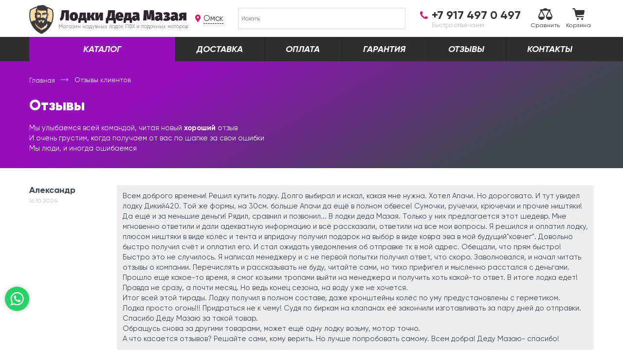

--- FILE ---
content_type: text/html; charset=UTF-8
request_url: https://omsk.lodki-pvh.com/otzyvy-klientov/
body_size: 20470
content:
<!DOCTYPE html>
<html lang="ru-RU">
<head>
	<script id="yookassa-own-payment-methods-head">
window.yookassaOwnPaymentMethods = ["yookassa_epl"];
</script>
<meta name='robots' content='max-image-preview:large' />
<title>Отзывы о магазине &quot;Лодки Деда Мазая&quot; в Омске</title><meta property="og:title" content="Отзывы о магазине &quot;Лодки Деда Мазая&quot; в Омске"/><meta name="description" content="Отзывы о работе интернет-магазина &quot;Лодки Деда Мазая&quot;. Форма для отправки отзывов напрямую руководителю магазина." /><meta property="og:description" content="Отзывы о работе интернет-магазина &quot;Лодки Деда Мазая&quot;. Форма для отправки отзывов напрямую руководителю магазина."><link rel="canonical" href="https://omsk.lodki-pvh.com/otzyvy-klientov/" />	<meta property="og:image" content="https://omsk.lodki-pvh.com/share.jpg" />
	
	<link rel="apple-touch-icon" sizes="180x180" href="/favicons/apple-touch-icon.png">
	<link rel="icon" type="image/png" sizes="32x32" href="/favicons/favicon-32x32.png">
	<link rel="icon" type="image/png" sizes="16x16" href="/favicons/favicon-16x16.png">
	<link rel="manifest" href="/favicons/site.webmanifest">
	<link rel="mask-icon" href="/favicons/safari-pinned-tab.svg" color="#2e2e2e">
	<link rel="shortcut icon" href="/favicons/favicon.ico">
	<meta name="apple-mobile-web-app-title" content="Dragon">
	<meta name="application-name" content="Dragon">
	<meta name="msapplication-TileColor" content="#2e2e2e">
	<meta name="msapplication-config" content="/favicons/browserconfig.xml">
	<meta name="theme-color" content="#ffffff">
    <script id="getvals">window.getVals = [];</script><meta name='csrf-token' content='3208b245f1'><meta name='need-geolocation' content='true'>	<meta http-equiv="content-type" content="text/html; charset=UTF-8" />
	<meta name="viewport" content="width=device-width">
	<link rel="preload" as="font" type="font/woff2" href="https://omsk.lodki-pvh.com/wp-content/themes/dm-shop/fonts/Gilroy-Regular.woff" crossorigin="anonymous"><link rel="preload" as="font" type="font/woff2" href="https://omsk.lodki-pvh.com/wp-content/themes/dm-shop/fonts/Gilroy-Bold.woff" crossorigin="anonymous"><link rel="preload" as="font" type="font/woff2" href="https://omsk.lodki-pvh.com/wp-content/themes/dm-shop/fonts/Gilroy-BoldItalic.woff" crossorigin="anonymous"><link rel="preload" as="font" type="font/woff2" href="https://omsk.lodki-pvh.com/wp-content/themes/dm-shop/fonts/Gilroy-Black.woff" crossorigin="anonymous"><style id='classic-theme-styles-inline-css' type='text/css'>
/*! This file is auto-generated */
.wp-block-button__link{color:#fff;background-color:#32373c;border-radius:9999px;box-shadow:none;text-decoration:none;padding:calc(.667em + 2px) calc(1.333em + 2px);font-size:1.125em}.wp-block-file__button{background:#32373c;color:#fff;text-decoration:none}
</style>
<link rel='stylesheet' id='theme-01-main-css' href='https://omsk.lodki-pvh.com/wp-content/themes/dm-shop/css/01-main.css?ver=1761836611'  media='all' />
<link rel='stylesheet' id='theme-01-main-max-992-css' href='https://omsk.lodki-pvh.com/wp-content/themes/dm-shop/css/01-main-max-992.css?ver=1761836611'  media='all and (max-width:991.98px)' />
<link rel='stylesheet' id='theme-01-main-max-360-css' href='https://omsk.lodki-pvh.com/wp-content/themes/dm-shop/css/01-main-max-360.css?ver=1761836611'  media='all and (max-width:359.98px)' />
<link rel='stylesheet' id='theme-01-main-min-992-css' href='https://omsk.lodki-pvh.com/wp-content/themes/dm-shop/css/01-main-min-992.css?ver=1761836611'  media='all and (min-width:992px)' />
<link rel='stylesheet' id='theme-20-additional-css' href='https://omsk.lodki-pvh.com/wp-content/themes/dm-shop/css/20-additional.css?ver=1761836611'  media='all' />
<link rel='stylesheet' id='theme-20-plugins-css' href='https://omsk.lodki-pvh.com/wp-content/themes/dm-shop/css/20-plugins.css?ver=1761836611'  media='all' />
<link rel='stylesheet' id='theme-20-additional-max-992-css' href='https://omsk.lodki-pvh.com/wp-content/themes/dm-shop/css/20-additional-max-992.css?ver=1761836611'  media='all and (max-width:991.98px)' />
<link rel='stylesheet' id='theme-20-additional-min-768-css' href='https://omsk.lodki-pvh.com/wp-content/themes/dm-shop/css/20-additional-min-768.css?ver=1761836611'  media='all and (min-width:768px)' />
<link rel='stylesheet' id='theme-20-additional-min-992-css' href='https://omsk.lodki-pvh.com/wp-content/themes/dm-shop/css/20-additional-min-992.css?ver=1761836611'  media='all and (min-width:992px)' />
<link rel='stylesheet' id='theme-20-additional-max-768-css' href='https://omsk.lodki-pvh.com/wp-content/themes/dm-shop/css/20-additional-max-768.css?ver=1761836611'  media='all and (max-width:767.98px)' />
<style id='wp-fonts-local' type='text/css'>
@font-face{font-family:Inter;font-style:normal;font-weight:300 900;font-display:fallback;src:url('https://omsk.lodki-pvh.com/wp-content/plugins/woocommerce/assets/fonts/Inter-VariableFont_slnt,wght.woff2') format('woff2');font-stretch:normal;}
@font-face{font-family:Cardo;font-style:normal;font-weight:400;font-display:fallback;src:url('https://omsk.lodki-pvh.com/wp-content/plugins/woocommerce/assets/fonts/cardo_normal_400.woff2') format('woff2');}
</style>
	<link rel="dns-prefetch" href="https://www.googletagmanager.com">
<link rel="dns-prefetch" href="https://mc.yandex.ru">
<link rel="dns-prefetch" href="https://top-fwz1.mail.ru">
<link rel="dns-prefetch" href="https://vk.com">

<meta name="yandex-verification" content="75e868577e8afddd" />

<script async src="https://www.googletagmanager.com/gtag/js?id=AW-986790826"></script>

<script>
	window.dataLayer = [];
	window.viewParams = {"type":"page","id":2445,"subtype":"page"};
</script>
<script id="dataLayer">
	window.dataLayer.push({ ecommerce: null });
	 
</script>
<script>
	(function(i,s,o,g,r,a,m){i['GoogleAnalyticsObject']=r;i[r]=i[r]||function(){(i[r].q=i[r].q||[]).push(arguments)},i[r].l=1*new Date();a=s.createElement(o),m=s.getElementsByTagName(o)[0];a.async=1;a.src=g;m.parentNode.insertBefore(a,m)})(window,document,'script','//www.google-analytics.com/analytics.js','ga');
	function getRetailCrmCookie(name) {var matches = document.cookie.match(new RegExp('(?:^|; )' + name + '=([^;]*)'));return matches ? decodeURIComponent(matches[1]) : '';}
	ga('create', 'UA-73750490-16', 'auto');
	ga('require', 'displayfeatures');
	ga('set', 'dimension1', getRetailCrmCookie('_ga'));
	ga('set', 'userId', getRetailCrmCookie('_ga'));
	ga('send', 'pageview');
	setTimeout(function(){ga('send', 'event', 'nobouncy', '15sec')}, 15000);
</script>

<!-- Yandex.Metrika counter -->
<script>
	(function(m,e,t,r,i,k,a){m[i]=m[i]||function(){(m[i].a=m[i].a||[]).push(arguments)};
	m[i].l=1*new Date();k=e.createElement(t),a=e.getElementsByTagName(t)[0],k.async=1,k.src=r,a.parentNode.insertBefore(k,a)})
	(window, document, "script", "https://mc.yandex.ru/metrika/tag.js", "ym");

	ym(26843481, "init", {
		clickmap:true,
		trackLinks:true,
		accurateTrackBounce:true,
		webvisor:true,
		ecommerce:"dataLayer"
	});
	ym(26843481, "params", window.viewParams||{});
	</script>

<!-- /Yandex.Metrika counter --></head>
<body class="page-template-default page page-id-2445 jivosite-init city-id-global cart-has-no-items" >
		<header id="header-new">
		<div class="hn2-main-wrap">
	<div class="ncontainer">
		<div class="hn2-main-row">
			<div class="hn2-logo">
				<a href="https://omsk.lodki-pvh.com/">
					<i class="ico"><svg width="252" height="304" viewBox="0 0 252 304" fill="none">
<path d="M11.4993 54.2C11.4993 54.2 73.1993 13.1 131.799 20.7C190.399 28.3 237.899 51.6 238.799 53.4C241.799 63.8 284.099 217 126.599 292.3C54.7993 243.8 -10.2007 191.7 11.4993 54.2Z" fill="#f7dca7"/>
<path d="M161.601 41L87.0008 35.6L76.6008 52L76.3008 75.3L71.9008 108.4L74.4008 139.6L80.2008 172.8L76.3008 172.4L47.8008 182.9L57.5008 229.5L102.801 280.3C102.801 280.3 124.201 289.1 129.001 268.1C133.801 247.1 104.901 217.7 104.901 217.7L103.501 188.9C111.701 192.3 119.301 195.4 119.801 195.2C121.101 194.9 142.501 176.6 121.401 173.8C100.301 171 105.701 160.9 105.701 160.9L104.101 151.8L99.1008 136.1C99.1008 136.1 80.2008 116 93.6008 112.3C99.9008 110.6 84.4008 105 85.4008 100.7C86.5008 96 103.201 93.5 103.201 93.5L112.601 89.4C112.601 89.4 91.2008 57.3 108.201 64.5C125.201 71.7 166.201 54.6 179.701 61.6C186.801 65.5 161.601 41 161.601 41Z" fill="#E2AF81"/>
<path d="M142.2 129.6C141.6 132 139.2 132.1 136.2 131.2C120.1 134.3 122.3 128.7 124.7 114C127.1 99.3999 121.6 85.6999 120.4 85.2999C119.2 84.8999 117.9 88.3999 117.9 88.3999L117.3 106.2L113 131.7L124 142.6L143.5 137.6L144.6 132C144.7 132 142.8 127.3 142.2 129.6Z" fill="#E2AF81"/>
<path d="M177.8 148.8L180.8 122.8L184.1 73.4L174.4 53.6C174.4 53.6 164.3 75.4 172.7 88C181.1 100.6 168.5 122 162.2 126.6C155.9 131.2 162.2 150.5 162.2 150.5L147.1 160.6C147.1 160.6 148.4 170.3 144.6 175.3C140.8 180.3 121 191.3 121 191.3L133.2 208.5L166.4 186.7L177.8 148.8Z" fill="white"/>
<path d="M176.599 181.6L163.199 195.9C163.199 195.9 179.999 223.6 152.699 259.3C160.699 263.9 174.899 253.4 176.599 251.7C178.299 250 206.799 195.9 206.799 195.9L176.599 181.6Z" fill="white"/>
<path d="M104.699 156L105.499 160.9L117.299 165.8H141.699L147.199 160.6L124.699 148.9L104.699 156Z" fill="white"/>
<path d="M244.701 52.4L244.201 50.6L242.701 49.5C222.801 35.4 200.801 25.2 177.801 19.1C170.601 11.5 161.301 5.2 149.201 5.7C151.501 4.2 150.001 0 150.001 0C141.801 3.2 111.801 1.80001 97.6008 11.1L100.301 4.7C89.7008 7.1 83.9008 12.1 81.2008 17.7C55.5008 23.6 31.2008 34.6 9.30077 50.3L7.80076 51.4L7.30076 53.2C2.80076 71 0.500783 89.4 0.600783 107.9C0.800783 192.5 49.5008 268.9 124.701 302.6L126.801 303.5L128.901 302.6C203.801 268.5 252.101 191.8 251.801 107.2C251.701 88.5 249.301 70.1 244.701 52.4ZM191.601 109.2C190.201 112.9 188.401 117 189.201 120.7C190.801 128.8 191.701 133.9 185.201 136.3C185.201 134 184.701 131.1 184.701 127.1C184.701 122.4 185.901 122.7 187.701 115.5C190.201 105.5 188.201 104.8 185.601 107.1C186.501 99.2 189.301 96.2 192.201 97.6C194.901 98.9 193.201 104.3 191.601 109.2ZM170.901 240.4C153.701 255.3 132.401 260.2 123.901 263.9C122.901 264.3 121.901 264.5 120.901 264.5C119.801 254.1 99.4008 247.6 91.2008 241.3C58.6008 216 60.6008 194.7 64.7008 184.3C66.5008 198.2 72.0008 210.5 79.8008 214.5C78.8008 205.9 84.4008 198.4 84.4008 198.4C78.1008 221.7 91.7008 230.7 98.6008 232C98.6008 232 95.1008 225.6 96.6008 219.3C97.7008 230.5 113.401 244.4 134.601 244.3C133.601 241.2 133.801 233.5 138.601 231C137.001 234.3 136.901 238.3 138.201 241.1C140.501 234.3 157.701 229.2 161.801 212.8C162.201 216.9 162.001 218.9 160.701 222.3C163.901 220.7 179.301 211.6 184.601 191.7C189.001 203.5 189.901 224 170.901 240.4ZM81.6008 100.7C82.6008 102.8 86.0008 105.8 90.2008 105.3C88.2008 104.2 87.9008 103 87.9008 102.3C87.9008 101.1 90.1008 99.8 92.2008 99.1C92.3008 102.8 94.7008 105.3 98.2008 105.3C102.901 105.3 104.901 101 104.401 98.6C110.401 100.6 108.301 104.6 106.501 105.8C108.001 106.4 112.901 104.3 114.001 102.2C115.101 109 112.001 117.9 109.801 122C107.501 126.4 108.701 129.6 109.501 131.7C95.9008 129.1 84.5008 135.1 79.7008 141.9C79.7008 141.9 80.5008 137 86.4008 130.7C76.0008 122.2 75.9008 109.9 81.6008 100.7ZM81.6008 94.8C83.0008 85.8 92.2008 84.3 99.9008 90.8C87.0008 90.1 81.6008 94.8 81.6008 94.8ZM140.001 187.2C135.101 187.2 134.301 179 133.501 176.5C135.501 175.8 137.301 174.9 138.801 174C139.901 173.4 140.201 171.8 138.101 171.9C130.301 172.3 118.701 171.5 112.501 170.4C109.901 169.9 109.901 172.1 112.801 173.5C113.501 173.8 115.801 174.9 116.501 175.2C116.501 175.2 116.101 186.8 106.101 184.6C99.9008 183.3 95.4008 177.5 97.8008 167.3C94.3008 165 94.1008 160.5 94.5008 157.2C94.5008 157.2 96.8008 158.2 101.501 158.3C102.701 164.9 112.401 168.1 125.301 168.6C139.301 169.1 147.801 165.8 149.401 161.4C151.901 161.5 154.101 161.2 156.801 160.5C157.101 162.6 157.201 167.8 151.901 170.5C153.401 176.6 152.101 187.2 140.001 187.2ZM108.001 158.9C113.101 159.7 119.401 159.7 124.801 156.9C128.401 158.9 131.501 160.8 142.401 161.2C142.201 167.1 107.301 165.2 108.001 158.9ZM172.701 152.4C170.101 146 159.001 134.7 146.201 134C146.201 129.4 143.501 124.4 138.901 124.9C143.101 127.9 143.701 135.3 138.101 135.3C136.701 135.3 137.501 131.8 132.101 134.4C129.201 135.8 127.901 137 124.501 136.9C121.601 136.8 118.201 134.3 117.301 130.7C116.701 128.3 117.601 125 118.801 120.1C121.301 110.1 123.401 104 118.401 87.6C111.401 91.3 98.2008 69.9 80.0008 83.4C84.4008 69.5 77.2008 59.7 88.7008 55C85.0008 51 82.4008 45.8 83.4008 42.5C104.801 73.8 167.901 51 177.301 64.4C176.701 64.1 176.001 70.3 176.001 72C176.001 76.3 177.201 83 178.301 87.7C175.601 86.1 174.501 81.7 167.201 79.9C154.901 76.8 146.301 89.1 136.101 85.4C133.801 86.9 132.101 90.9 134.901 94.1C133.701 106.9 135.501 114.2 137.901 119.6C137.701 111.3 138.101 104.6 139.301 101C141.101 103.6 143.001 105.1 146.301 104.9C144.801 103.1 143.501 100.8 148.401 98.6C148.101 99.3 148.201 105.7 154.201 105.7C160.301 105.7 160.301 99.5 160.101 98.8C165.901 99.7 164.601 101.7 163.001 103.5C163.001 103.5 163.001 103.6 162.901 103.6C167.301 103.4 169.801 100.6 170.301 97.5C176.301 98.6 179.301 95 179.601 94.7C180.001 97.6 180.101 104.6 180.101 104.6C179.901 111 180.201 126 167.301 135.1C172.501 143 172.701 152.4 172.701 152.4ZM169.001 95.2C163.501 91.1 153.201 91 149.801 91.7C158.001 84.6 168.801 87.4 169.001 95.2ZM16.6008 57.3C35.8008 43.8 57.0008 34.1 79.3008 28.4C79.5008 30.6 80.0008 32.7 80.7008 34.7C63.1008 45 68.9008 81.4 69.9008 87.2C66.8008 84.5 65.4008 81.7 60.8008 83.6C54.3008 86.2 56.3008 93.7 58.1008 100.4C59.3008 104.7 60.5008 109.2 59.9008 112.8C58.3008 123.6 57.7008 133.5 62.2008 137.6C65.0008 140.1 66.2008 137 67.8008 137.1C67.4008 139.8 66.7008 148.4 67.1008 153.5C65.3008 158.7 64.3008 164.5 64.0008 170.4C62.3008 166 61.2008 162 60.9008 159.7C51.7008 162.1 34.0008 169.7 21.8008 175.4C14.5008 154.1 10.5008 131.3 10.4008 107.9C10.6008 90.7 12.6008 73.8 16.6008 57.3ZM227.601 183C216.401 177 198.101 170.1 190.201 168.3C190.101 168.5 189.701 175.1 186.401 180.3C186.701 173.9 186.001 166.7 183.801 158.6C184.201 149.8 184.801 143.3 184.801 141.3C196.701 139.5 194.701 131.5 194.201 120.6C194.001 116.9 195.701 112.6 197.301 108.4C199.801 102 202.001 93.9 197.001 90.9C193.701 88.9 192.001 90.3 189.001 91.8C186.901 65.2 193.701 65.6 187.701 43.3C191.401 44 194.901 43.6 195.701 42.4C193.801 40.5 191.401 37 188.601 32.9C205.001 38.6 220.801 46.5 235.401 56.7C239.501 73.1 241.601 90 241.701 107.1C241.701 133.6 236.801 159.3 227.601 183Z" fill="#3B3B3B"/>
</svg>
</i>
					<b>Лодки Деда Мазая</b>
					<span>Магазин надувных лодок ПВХ и лодочных моторов</span>
				</a>
			</div>
			<div class="hn2-city">
				<span class="open-popup" data-popup="city-chooser">Омск</span>
			</div>
			<div class="hn2-search">
				<div class="aws-container" data-url="/?wc-ajax=aws_action" data-siteurl="" data-lang="" data-show-loader="true" data-show-more="false" data-show-page="false" data-ajax-search="true" data-show-clear="true" data-mobile-screen="false" data-use-analytics="false" data-min-chars="1" data-buttons-order="1" data-timeout="300" data-is-mobile="false" data-page-id="9551" data-tax="stag" ><form class="aws-search-form" action="/" method="get" role="search" ><div class="aws-wrapper"><label class="aws-search-label" for="69060e2cf0eae">Искать</label><input type="search" name="s" id="69060e2cf0eae" value="" class="aws-search-field" placeholder="Искать" autocomplete="off" /><input type="hidden" name="post_type" value="product"><input type="hidden" name="type_aws" value="true"><div class="aws-search-clear"><span>×</span></div><div class="aws-loader"></div></div></form></div>							</div>
			<div class="hn2-phone">
				<a rel="nofollow" href="tel:+79174970497" class="hn2-phone-call">
					<b>+7 917 497 0 497</b>
					<span>Быстро отвечаем</span>				</a>
				
			</div>
						<div class="hn2-actions">
								
				<a href="/compare/" class="hn-action hn-action-compare" title="Сравнение">
					<i class="ico"><svg width="29" height="24" fill="none" ><path d="M15.77 17.39c0 1.765.69 3.425 1.938 4.673S20.618 24 22.385 24s3.43-.688 4.678-1.936S29 19.158 29 17.39c0-1.067-.26-2.126-.753-3.065l-4.51-9.252h.756c.422 0 .765-.343.765-.765V3.034c0-.422-.343-.765-.765-.765h-5.758c-.14-1.266-2.03-2.27-4.34-2.27s-4.2 1.003-4.34 2.27H4.295c-.422 0-.765.343-.765.765V4.31c0 .422.343.765.765.765h.967l-4.51 9.252c-.493.94-.753 2-.753 3.065 0 1.765.69 3.425 1.938 4.673S4.85 24 6.616 24s3.43-.688 4.678-1.936a6.55 6.55 0 0 0 1.941-4.673c0-1.067-.26-2.126-.753-3.065L7.97 5.074h13.066l-4.512 9.252c-.493.94-.753 2-.753 3.065zm-4.935-2.248l.012.027c.364.69.548 1.438.548 2.223H1.837c0-.786.184-1.532.548-2.223l.006-.012 4.225-8.662 4.218 8.646zm7.32.027l.006-.012 4.225-8.662 4.23 8.677c.364.69.548 1.438.548 2.223h-9.558a4.71 4.71 0 0 1 .548-2.227z" fill="#333"/></svg></i> 
					Сравнить
									</a>
				<a href="/cart/" class="hn-action hn-action-cart" title="Корзина">
					<i class="ico"><svg width="25" height="24" fill="none" ><path d="M6.474 3.87h16.96a1.59 1.59 0 0 1 .668.149 1.58 1.58 0 0 1 .541.416 1.52 1.52 0 0 1 .308.599c.057.22.063.45.02.672l-1.195 6.564a1.55 1.55 0 0 1-.493.876 1.57 1.57 0 0 1-.93.394l-13.574.82.256 1.158c.03.136.105.257.213.345s.244.135.384.135H22.11a1.15 1.15 0 0 1 .473.046 1.14 1.14 0 0 1 .413.234 1.13 1.13 0 0 1 .28.381 1.12 1.12 0 0 1 0 .922 1.13 1.13 0 0 1-.28.381 1.14 1.14 0 0 1-.413.234 1.15 1.15 0 0 1-.473.046H9.604a2.86 2.86 0 0 1-1.835-.618 2.82 2.82 0 0 1-1.011-1.641L3.913 2.725c-.03-.136-.105-.257-.213-.345s-.244-.135-.384-.135h-2.19C.825 2.242.54 2.12.328 1.9S0 1.413 0 1.116A1.11 1.11 0 0 1 .329.327a1.13 1.13 0 0 1 .795-.327h2.19a2.86 2.86 0 0 1 1.831.613 2.82 2.82 0 0 1 1.015 1.632l.356 1.638-.043-.014zM11.127 24c-.383 0-.757-.113-1.075-.324s-.566-.51-.713-.862-.185-.737-.1-1.11.26-.715.53-.983a1.94 1.94 0 0 1 .991-.525 1.95 1.95 0 0 1 1.118.109c.354.145.656.392.868.707a1.91 1.91 0 0 1 .326 1.067c0 .51-.204.997-.567 1.358S11.64 24 11.127 24zm9.035 0c-.383 0-.757-.113-1.075-.324s-.566-.51-.713-.862-.185-.737-.1-1.11.26-.715.53-.983a1.94 1.94 0 0 1 .991-.525 1.95 1.95 0 0 1 1.118.109c.354.145.656.392.87.707a1.91 1.91 0 0 1 .326 1.067c0 .51-.204.997-.567 1.358s-.855.562-1.368.562h0z" fill="#333"/></svg></i> 
					Корзина
									</a>
			</div>
		</div>
	</div>
</div>		<div class="hn2-menu-wrap">
	<div class="ncontainer">
		<ul class="hn2-menu-row"><li class="hn-mainCat-catalog menu-item"><a href="https://omsk.lodki-pvh.com/katalog/">Каталог</a></li><li class="menu-item"><a href="https://omsk.lodki-pvh.com/dostavka/">Доставка</a></li><li class="menu-item"><a href="https://omsk.lodki-pvh.com/oplata/">Оплата</a></li><li class="menu-item"><a href="https://omsk.lodki-pvh.com/garantiya-i-vozvrat/">Гарантия</a></li><li class="menu-item"><a href="https://omsk.lodki-pvh.com/otzyvy-klientov/" aria-current="page">Отзывы</a></li><li class="menu-item"><a href="https://omsk.lodki-pvh.com/kontakty/">Контакты</a></li></ul>	</div>
</div>		<div class="hn2-mobile">
	<div class="hn2m-toggle"><i></i></div>
	<a href="/" class="hn2m-title">Лодки Деда Мазая</a>
	<div class="hn2m-actions">
		<span class="hn2m-search"><i class="ico"><svg width="24" height="24" viewBox="0 0 24 24" fill="none">
<path fill-rule="evenodd" clip-rule="evenodd" d="M23.4126 20.5763L18.1988 15.3625C18.1711 15.3348 18.1385 15.3154 18.1096 15.2897C19.1355 13.7334 19.7343 11.8706 19.7343 9.86724C19.7343 4.41769 15.3166 0 9.86714 0C4.41769 0 0 4.41769 0 9.86714C0 15.3165 4.41759 19.7343 9.86705 19.7343C11.8705 19.7343 13.7332 19.1355 15.2895 18.1096C15.3153 18.1385 15.3345 18.171 15.3622 18.1987L20.5762 23.4126C21.3595 24.1958 22.6293 24.1958 23.4126 23.4126C24.1958 22.6294 24.1958 21.3596 23.4126 20.5763ZM9.86714 16.3137C6.30672 16.3137 3.42053 13.4275 3.42053 9.86714C3.42053 6.30672 6.30682 3.42053 9.86714 3.42053C13.4274 3.42053 16.3137 6.30682 16.3137 9.86714C16.3137 13.4275 13.4274 16.3137 9.86714 16.3137Z" fill="#C4BCC7"/>
</svg>
</i></span>
		
		<a href="/compare/" class="hn2m-compare hn-action-compare" title="Сравнение">
			<i class="ico"><svg width="29" height="24" fill="none" ><path d="M15.77 17.39c0 1.765.69 3.425 1.938 4.673S20.618 24 22.385 24s3.43-.688 4.678-1.936S29 19.158 29 17.39c0-1.067-.26-2.126-.753-3.065l-4.51-9.252h.756c.422 0 .765-.343.765-.765V3.034c0-.422-.343-.765-.765-.765h-5.758c-.14-1.266-2.03-2.27-4.34-2.27s-4.2 1.003-4.34 2.27H4.295c-.422 0-.765.343-.765.765V4.31c0 .422.343.765.765.765h.967l-4.51 9.252c-.493.94-.753 2-.753 3.065 0 1.765.69 3.425 1.938 4.673S4.85 24 6.616 24s3.43-.688 4.678-1.936a6.55 6.55 0 0 0 1.941-4.673c0-1.067-.26-2.126-.753-3.065L7.97 5.074h13.066l-4.512 9.252c-.493.94-.753 2-.753 3.065zm-4.935-2.248l.012.027c.364.69.548 1.438.548 2.223H1.837c0-.786.184-1.532.548-2.223l.006-.012 4.225-8.662 4.218 8.646zm7.32.027l.006-.012 4.225-8.662 4.23 8.677c.364.69.548 1.438.548 2.223h-9.558a4.71 4.71 0 0 1 .548-2.227z" fill="#333"/></svg></i>
					</a> 
		<a href="/cart/" class="hn2m-cart hn-action-cart" title="Корзина">
			<i class="ico"><svg width="25" height="24" fill="none" ><path d="M6.474 3.87h16.96a1.59 1.59 0 0 1 .668.149 1.58 1.58 0 0 1 .541.416 1.52 1.52 0 0 1 .308.599c.057.22.063.45.02.672l-1.195 6.564a1.55 1.55 0 0 1-.493.876 1.57 1.57 0 0 1-.93.394l-13.574.82.256 1.158c.03.136.105.257.213.345s.244.135.384.135H22.11a1.15 1.15 0 0 1 .473.046 1.14 1.14 0 0 1 .413.234 1.13 1.13 0 0 1 .28.381 1.12 1.12 0 0 1 0 .922 1.13 1.13 0 0 1-.28.381 1.14 1.14 0 0 1-.413.234 1.15 1.15 0 0 1-.473.046H9.604a2.86 2.86 0 0 1-1.835-.618 2.82 2.82 0 0 1-1.011-1.641L3.913 2.725c-.03-.136-.105-.257-.213-.345s-.244-.135-.384-.135h-2.19C.825 2.242.54 2.12.328 1.9S0 1.413 0 1.116A1.11 1.11 0 0 1 .329.327a1.13 1.13 0 0 1 .795-.327h2.19a2.86 2.86 0 0 1 1.831.613 2.82 2.82 0 0 1 1.015 1.632l.356 1.638-.043-.014zM11.127 24c-.383 0-.757-.113-1.075-.324s-.566-.51-.713-.862-.185-.737-.1-1.11.26-.715.53-.983a1.94 1.94 0 0 1 .991-.525 1.95 1.95 0 0 1 1.118.109c.354.145.656.392.868.707a1.91 1.91 0 0 1 .326 1.067c0 .51-.204.997-.567 1.358S11.64 24 11.127 24zm9.035 0c-.383 0-.757-.113-1.075-.324s-.566-.51-.713-.862-.185-.737-.1-1.11.26-.715.53-.983a1.94 1.94 0 0 1 .991-.525 1.95 1.95 0 0 1 1.118.109c.354.145.656.392.87.707a1.91 1.91 0 0 1 .326 1.067c0 .51-.204.997-.567 1.358s-.855.562-1.368.562h0z" fill="#333"/></svg></i>
					</a>
	</div>
</div>			</header>
		<div class="page-intro page-intro-bg-gradient" style="background: linear-gradient(150deg,#940ebc 25%, #3d464d 80%);color:#ffffff;">
		<div class="ncontainer">
			<div class="page-intro-text">
					
		<div class="nbreadcrumbs" itemscope itemtype="https://schema.org/BreadcrumbList"><span itemprop="itemListElement" itemscope itemtype="https://schema.org/ListItem"><a itemprop="item" href="/"><span itemprop="name">Главная</span><meta itemprop="position" content="1" /></a></span> <i class="nbc-divider"></i> <span itemprop="itemListElement" itemscope itemtype="https://schema.org/ListItem" class="current"><span itemprop="name">Отзывы клиентов<meta itemprop="position" content="2" /></span></span></div>			
				<h1>Отзывы</h1>
				<p>Мы улыбаемся всей командой, читая новый <b>хороший</b> отзыв<br />
И очень грустим, когда получаем от вас по шапке за свои ошибки<br />
Мы люди, и иногда ошибаемся</p>			</div>
					</div>
	</div>
		<div role="main" class="main" id="main-wrapper">
		<div class="ncontainer">
						<div class="dmshop-notices hidden"></div>	
					<div class="page-content">
				
									</div>
					<div id="reviews" data-id="2445">

	
			<ul class="ncomments" >
			<li id="comment-137209" ><div class="ncomment-row"  itemprop="review" itemscope itemtype="http://schema.org/Review">
		
	<div class="ncomment-info">
				
		<div class="ncomment-author"  itemprop="author" itemscope itemtype="https://schema.org/Person"><span  itemprop="name">Александр</span></div>
		<div class="ncomment-date"  itemprop="datePublished" content="2024-10-16">16.10.2024</div>
	</div>
	<div class="ncomment-content">
		<div  itemprop="reviewBody">															<div class="ncomment-text">
				<p>Всем доброго времени! Решил купить лодку. Долго выбирал и искал, какая мне нужна. Хотел Апачи. Но дороговато. И тут увидел лодку Дикий420. Той же формы, на 30см. больше Апачи да ещё в полном обвесе! Сумочки, ручечки, крючечки и прочие ништяки! Да ещё и за меньшие деньги! Рядил, сравнил и позвонил... В лодки деда Мазая. Только у них предлагается этот шедевр. Мне мгновенно ответили и дали адекватную информацию и всё рассказали, ответили на все мои вопросы. Я решился и оплатил лодку, плюсом ништяки в виде колёс и тента и впридачу получил подарок на выбор в виде ковра эва в мой будущий"ковчег". Довольно быстро получил счёт и оплатил его. И стал ожидать уведомления об отправке тк в мой адрес. Обещали, что прям быстро!<br />
Быстро это не случилось. Я написал менеджеру и с не первой попытки получил ответ, что скоро. Заволновался, и начал читать отзывы о компании. Перечислять и рассказывать не буду, читайте сами, но тихо прифигел и мысленно расстался с деньгами. Прошло ещё какое-то время, я смог козьими тропами выйти на менеджера и получить хоть какой-то ответ. В итоге лодка едет! Правда не сразу, а почти  месяц. Но ведь конец сезона, на воду уже не хочется.<br />
Итог всей этой тирады. Лодку получил в полном составе, даже кронштейны колёс по уму предустановлены с герметиком.<br />
Лодка просто огонь!!! Придраться не к чему! Судя по биркам на клапанах её закончили изготавливать за пару дней до отправки.<br />
Спасибо Деду Мазаю за такой товар.<br />
Обращусь снова за другими товарами, может ещё одну лодку возьму, мотор точно.<br />
А что касается отзывов? Решайте сами, кому верить. Но лучше попробовать самому.  Всем добра! Деду Мазаю- спасибо!</p>
			</div>
							<div class="ncomment-images">
					<a href="/wp-content/uploads/comments/137209/img_20240923_224502-scaled.jpg" class="ncomment-image zoom"><img class="lazyload" src="data:image/svg+xml,%3Csvg%20xmlns=%22http://www.w3.org/2000/svg%22%20viewBox=%220%200%2060%2060%22%3E%3C/svg%3E"  data-src="/wp-content/uploads/comments/137209/img_20240923_224502-100x100.jpg" width="60" height="60" alt="" data-image_id="126639" ></a>				</div>
					</div>		<div class="ncomment-reply"><span class="comment-reply-link" data-parent="137209">Ответить</span></div>
	</div>
</div><ul class="children"><li id="comment-137246" ><div class="ncomment-row" >
		
	<div class="ncomment-info">
				
		<div class="ncomment-author" ><span >Dir</span></div>
		<div class="ncomment-date" >04.11.2024</div>
	</div>
	<div class="ncomment-content">
																	<div class="ncomment-text">
				<p>Спасибо за отзыв!</p>
			</div>
							<div class="ncomment-reply"><span class="comment-reply-link" data-parent="137246">Ответить</span></div>
	</div>
</div></li></ul></li><li id="comment-135975" ><div class="ncomment-row"  itemprop="review" itemscope itemtype="http://schema.org/Review">
		
	<div class="ncomment-info">
				
		<div class="ncomment-author"  itemprop="author" itemscope itemtype="https://schema.org/Person"><span  itemprop="name">вячеслав</span></div>
		<div class="ncomment-date"  itemprop="datePublished" content="2023-11-03">03.11.2023</div>
	</div>
	<div class="ncomment-content">
		<div  itemprop="reviewBody">															<div class="ncomment-text">
				<p>заказал ривера 2900  все пришло  нареканий нет  все пришло  чат не работал  в остальном все просто отлично лодкой доволен</p>
			</div>
					</div>		<div class="ncomment-reply"><span class="comment-reply-link" data-parent="135975">Ответить</span></div>
	</div>
</div></li><li id="comment-134430" ><div class="ncomment-row"  itemprop="review" itemscope itemtype="http://schema.org/Review">
		
	<div class="ncomment-info">
				
		<div class="ncomment-author"  itemprop="author" itemscope itemtype="https://schema.org/Person"><span  itemprop="name">Валерий</span></div>
		<div class="ncomment-date"  itemprop="datePublished" content="2023-04-09">09.04.2023</div>
	</div>
	<div class="ncomment-content">
		<div  itemprop="reviewBody">															<div class="ncomment-text">
				<p>Заказывал Dragon 360 Air Max, лодочку пришлось подождать месяц а то и полтора, но все сделали и отправили вовремя! Пришло в Питер спустя неделю. Коврик положили , все в комплекте, лодкой доволен. Молодцы ребята!</p>
			</div>
					</div>		<div class="ncomment-reply"><span class="comment-reply-link" data-parent="134430">Ответить</span></div>
	</div>
</div></li><li id="comment-134072" ><div class="ncomment-row"  itemprop="review" itemscope itemtype="http://schema.org/Review">
		
	<div class="ncomment-info">
				
		<div class="ncomment-author"  itemprop="author" itemscope itemtype="https://schema.org/Person"><span  itemprop="name">Роман</span></div>
		<div class="ncomment-date"  itemprop="datePublished" content="2023-03-09">09.03.2023</div>
	</div>
	<div class="ncomment-content">
		<div  itemprop="reviewBody">															<div class="ncomment-text">
				<p>Добрый день. заказал Лодку ПВХ DRAGON 3200 слань-книжка киль 1 декабря 2022, 6 подарков по предоплате, все пришло! Но!!! Тремя частями! Первая посылка с самой лодкой в начале январе, последняя  с подарками - в начале марта. Осмотрев товар остался доволен, скоро испробую на воде. К сожалению очень долгая доставка, о которой не предупреждают! При единственном живом общении при заказе менеджер обещает около 10 дней. Указанные на сайте телефоны  не отвечают, и тут задаешься вопросом "а будет ли лодка"... Но к счастью, все пришло! Хоть и пришлось поволноваться и регулярно напоминать о себе  на странице сообщества в ВК. В любом случае, спасибо!</p>
			</div>
					</div>		<div class="ncomment-reply"><span class="comment-reply-link" data-parent="134072">Ответить</span></div>
	</div>
</div></li><li id="comment-134068" ><div class="ncomment-row"  itemprop="review" itemscope itemtype="http://schema.org/Review">
		
	<div class="ncomment-info">
				
		<div class="ncomment-author"  itemprop="author" itemscope itemtype="https://schema.org/Person"><span  itemprop="name">Сергей</span></div>
		<div class="ncomment-date"  itemprop="datePublished" content="2023-03-09">09.03.2023</div>
	</div>
	<div class="ncomment-content">
		<div  itemprop="reviewBody">															<div class="ncomment-text">
				<p>Заказывал лодку дракон 240НД, лодка пришла через две недели, все хорошо. Заказ лодки, перезвон и уточнение продавца, затем отправка и уведомление покупателя, все хорошо. Лодка пришла упакована в целофановый мешок, упаковка нормальная, только нужно побольше скотча мотать для крепкости упаковки. И еще трек номер для отслеживания который пришел на электронную почту, по этому номеру высвечивался совсем другой товар и место назначения.(может это не магазин виноват, не знаю) А в остальном спасибо магазину и продавцу все хорошо.</p>
			</div>
					</div>		<div class="ncomment-reply"><span class="comment-reply-link" data-parent="134068">Ответить</span></div>
	</div>
</div></li><li id="comment-133571" ><div class="ncomment-row"  itemprop="review" itemscope itemtype="http://schema.org/Review">
		
	<div class="ncomment-info">
				
		<div class="ncomment-author"  itemprop="author" itemscope itemtype="https://schema.org/Person"><span  itemprop="name">Алексей</span></div>
		<div class="ncomment-date"  itemprop="datePublished" content="2022-12-15">15.12.2022</div>
	</div>
	<div class="ncomment-content">
		<div  itemprop="reviewBody">															<div class="ncomment-text">
				<p>Лодку Dragon 330 нднд max получил через 3 недели, в начале не было ответов от менеджера, что неприятно напрягло, потом связь наладилась. Комплектность полная, подарки на месте, качеством тоже доволен. Если бы сразу предупреждали о задержках доставки, нервов в начале было бы меньше.</p>
			</div>
					</div>		<div class="ncomment-reply"><span class="comment-reply-link" data-parent="133571">Ответить</span></div>
	</div>
</div></li><li id="comment-133049" ><div class="ncomment-row"  itemprop="review" itemscope itemtype="http://schema.org/Review">
		
	<div class="ncomment-info">
				
		<div class="ncomment-author"  itemprop="author" itemscope itemtype="https://schema.org/Person"><span  itemprop="name">Анатолий</span></div>
		<div class="ncomment-date"  itemprop="datePublished" content="2022-09-13">13.09.2022</div>
	</div>
	<div class="ncomment-content">
		<div  itemprop="reviewBody">															<div class="ncomment-text">
				<p>Получил лодку Пиранья 240 всё устраивает замечаний нет.Желаю процветанию вашему магазину.</p>
			</div>
					</div>		<div class="ncomment-reply"><span class="comment-reply-link" data-parent="133049">Ответить</span></div>
	</div>
</div><ul class="children"><li id="comment-133393" ><div class="ncomment-row" >
		
	<div class="ncomment-info">
				
		<div class="ncomment-author" ><span >Евгений</span></div>
		<div class="ncomment-date" >10.11.2022</div>
	</div>
	<div class="ncomment-content">
																	<div class="ncomment-text">
				<p>Лодка драгон 330, оч классная но сумка была порвана, прислали новую и ещё подарок носовую сумку, молодцы</p>
			</div>
							<div class="ncomment-reply"><span class="comment-reply-link" data-parent="133393">Ответить</span></div>
	</div>
</div></li></ul></li><li id="comment-132500" ><div class="ncomment-row"  itemprop="review" itemscope itemtype="http://schema.org/Review">
		
	<div class="ncomment-info">
				
		<div class="ncomment-author"  itemprop="author" itemscope itemtype="https://schema.org/Person"><span  itemprop="name">Виктор</span></div>
		<div class="ncomment-date"  itemprop="datePublished" content="2022-08-05">05.08.2022</div>
	</div>
	<div class="ncomment-content">
		<div  itemprop="reviewBody">															<div class="ncomment-text">
				<p>К сожалению сам забрать не смог, лодку в Т/К забирала жена . Номер 434/180522, дата выпуска 19,05.22. Дракон280 Аir. Вскрыл упаковку только 5го августа, и о Бог мой, испарились-насос лягушка, одна банка, мягкая накладка на банку. Как-то так. И кому сейчас предъявить? Проверяйте заказы при получении. Обидно, во первых очень долго исполняли, заказывал в конце апреля, получили в июне, еще и не комплект. Не советую этот магазин. Выбирайте правильных продавцов.</p>
			</div>
					</div>		<div class="ncomment-reply"><span class="comment-reply-link" data-parent="132500">Ответить</span></div>
	</div>
</div><ul class="children"><li id="comment-132549" ><div class="ncomment-row" >
		
	<div class="ncomment-info">
				
		<div class="ncomment-author" ><span >Dir</span></div>
		<div class="ncomment-date" >08.08.2022</div>
	</div>
	<div class="ncomment-content">
																	<div class="ncomment-text">
				<p>Добрый день..<br />
Это была ваша ответственность - все проверить в момент получения<br />
Все грузы застрахованы<br />
И мы могли бы оперативно предъявить транспортной компании<br />
А сейчас вы говорите про правильных продавцов спустя 3 месяца получения заказа. Это не совсем правильно</p>
			</div>
							<div class="ncomment-reply"><span class="comment-reply-link" data-parent="132549">Ответить</span></div>
	</div>
</div></li></ul></li><li id="comment-132378" ><div class="ncomment-row"  itemprop="review" itemscope itemtype="http://schema.org/Review">
		
	<div class="ncomment-info">
				
		<div class="ncomment-author"  itemprop="author" itemscope itemtype="https://schema.org/Person"><span  itemprop="name">Елена</span></div>
		<div class="ncomment-date"  itemprop="datePublished" content="2022-07-28">28.07.2022</div>
	</div>
	<div class="ncomment-content">
		<div  itemprop="reviewBody">															<div class="ncomment-text">
				<p>Добрый день. Заказывала у вас лодку Альтаир 360. Ждала чуть больше недели. Лодка идеальная. На воде просто шикарно. Особая благодарность Алексею менеджеру.</p>
			</div>
					</div>		<div class="ncomment-reply"><span class="comment-reply-link" data-parent="132378">Ответить</span></div>
	</div>
</div></li><li id="comment-132350" ><div class="ncomment-row"  itemprop="review" itemscope itemtype="http://schema.org/Review">
		
	<div class="ncomment-info">
				
		<div class="ncomment-author"  itemprop="author" itemscope itemtype="https://schema.org/Person"><span  itemprop="name">Елена</span></div>
		<div class="ncomment-date"  itemprop="datePublished" content="2022-07-27">27.07.2022</div>
	</div>
	<div class="ncomment-content">
		<div  itemprop="reviewBody">															<div class="ncomment-text">
				<p>Добрый день. Хочу выразить благодарность в первую очередь менеджеру Алексею. По всем вопросом всегда был на связи. Лодку ждала чуть больше недели. Привезли на мое день рождение)) идеальная лодка. На воде с мотором 9.8 просто огонь. Спасибо. Хороших клиентов.</p>
			</div>
					</div>		<div class="ncomment-reply"><span class="comment-reply-link" data-parent="132350">Ответить</span></div>
	</div>
</div></li>		</ul>
		<div class="npagination comments-pagination" data-pages="73"><ul class='page-numbers'>
	<li><span aria-current="page" class="page-numbers current">1</span></li>
	<li><a class="page-numbers" href="/otzyvy-klientov/comment-page-2/#reviews" data-page="2">2</a></li>
	<li><a class="page-numbers" href="/otzyvy-klientov/comment-page-3/#reviews" data-page="3">3</a></li>
	<li><a class="page-numbers" href="/otzyvy-klientov/comment-page-4/#reviews" data-page="4">4</a></li>
	<li><span class="page-numbers dots">&hellip;</span></li>
	<li><a class="page-numbers" href="/otzyvy-klientov/comment-page-73/#reviews" data-page="73">73</a></li>
	<li><a class="next page-numbers" href="/otzyvy-klientov/comment-page-2/#reviews" data-page="2">»</a></li>
</ul>
</div>		<div class="nreply">
			<div id="respond" class="comment-respond">
		<div class="nreply-title"><span>Ваш отзыв</span> <small><a rel="nofollow" id="cancel-comment-reply-link" href="/otzyvy-klientov/#respond" style="display:none;">Отменить</a></small></div><form method="post" id="commentform" class="nreply-form"><div class="nreply-rating"><div class="nreply-rating-stars"><input id="nreply-rating5" type="radio" name="rating" value="5"><label for="nreply-rating5" class="nreply-rating-star"><i class="ico"><svg width="40" height="37" viewBox="0 0 40 37" fill="none">
<path d="M20 1.12978L25.4295 12.1311L25.5458 12.3668L25.806 12.4046L37.9466 14.1688L29.1616 22.7321L28.9733 22.9156L29.0178 23.1747L31.0916 35.2663L20.2327 29.5574L20 29.4351L19.7673 29.5574L8.90836 35.2663L10.9822 23.1747L11.0267 22.9156L10.8384 22.7321L2.05335 14.1688L14.194 12.4046L14.4542 12.3668L14.5705 12.1311L20 1.12978Z" fill="#EAEAEA" stroke="#D3DBE1"/>
</svg>
</i><span>Отлично</span></label><input id="nreply-rating4" type="radio" name="rating" value="4"><label for="nreply-rating4" class="nreply-rating-star"><i class="ico"><svg width="40" height="37" viewBox="0 0 40 37" fill="none">
<path d="M20 1.12978L25.4295 12.1311L25.5458 12.3668L25.806 12.4046L37.9466 14.1688L29.1616 22.7321L28.9733 22.9156L29.0178 23.1747L31.0916 35.2663L20.2327 29.5574L20 29.4351L19.7673 29.5574L8.90836 35.2663L10.9822 23.1747L11.0267 22.9156L10.8384 22.7321L2.05335 14.1688L14.194 12.4046L14.4542 12.3668L14.5705 12.1311L20 1.12978Z" fill="#EAEAEA" stroke="#D3DBE1"/>
</svg>
</i><span>Хорошо</span></label><input id="nreply-rating3" type="radio" name="rating" value="3"><label for="nreply-rating3" class="nreply-rating-star"><i class="ico"><svg width="40" height="37" viewBox="0 0 40 37" fill="none">
<path d="M20 1.12978L25.4295 12.1311L25.5458 12.3668L25.806 12.4046L37.9466 14.1688L29.1616 22.7321L28.9733 22.9156L29.0178 23.1747L31.0916 35.2663L20.2327 29.5574L20 29.4351L19.7673 29.5574L8.90836 35.2663L10.9822 23.1747L11.0267 22.9156L10.8384 22.7321L2.05335 14.1688L14.194 12.4046L14.4542 12.3668L14.5705 12.1311L20 1.12978Z" fill="#EAEAEA" stroke="#D3DBE1"/>
</svg>
</i><span>Сойдет</span></label><input id="nreply-rating2" type="radio" name="rating" value="2"><label for="nreply-rating2" class="nreply-rating-star"><i class="ico"><svg width="40" height="37" viewBox="0 0 40 37" fill="none">
<path d="M20 1.12978L25.4295 12.1311L25.5458 12.3668L25.806 12.4046L37.9466 14.1688L29.1616 22.7321L28.9733 22.9156L29.0178 23.1747L31.0916 35.2663L20.2327 29.5574L20 29.4351L19.7673 29.5574L8.90836 35.2663L10.9822 23.1747L11.0267 22.9156L10.8384 22.7321L2.05335 14.1688L14.194 12.4046L14.4542 12.3668L14.5705 12.1311L20 1.12978Z" fill="#EAEAEA" stroke="#D3DBE1"/>
</svg>
</i><span>Так себе</span></label><input id="nreply-rating1" type="radio" name="rating" value="1"><label for="nreply-rating1" class="nreply-rating-star"><i class="ico"><svg width="40" height="37" viewBox="0 0 40 37" fill="none">
<path d="M20 1.12978L25.4295 12.1311L25.5458 12.3668L25.806 12.4046L37.9466 14.1688L29.1616 22.7321L28.9733 22.9156L29.0178 23.1747L31.0916 35.2663L20.2327 29.5574L20 29.4351L19.7673 29.5574L8.90836 35.2663L10.9822 23.1747L11.0267 22.9156L10.8384 22.7321L2.05335 14.1688L14.194 12.4046L14.4542 12.3668L14.5705 12.1311L20 1.12978Z" fill="#EAEAEA" stroke="#D3DBE1"/>
</svg>
</i><span>Плохо</span></label></div></div><div class="nreply-content"><div class="nreply-col nreply-comment"><textarea id="comment" name="comment" class="form-control" placeholder="Комментарий *" required ></textarea></div><div class="nreply-col nreply-pros"><textarea id="comment-pros" name="pros" class="form-control" placeholder="Преимущества" ></textarea></div><div class="nreply-col nreply-cons"><textarea id="comment-cons" name="cons" class="form-control" placeholder="Недостатки" ></textarea></div></div><div class="nreply-files">
				<div class="nreply-col">Приложения (до 5 файлов)</div>
				<div class="nreply-col"><input type="file" multiple max="5" id="comment-attachments" name="attachments[]"></div>
				<div class="nreply-col"></div>
			</div>
<div class="nreply-inputs"><div class="nreply-input"><input id="author" name="author" placeholder="Ваше имя *" type="text" value="" required  /></div>
<div class="nreply-input"><input id="email" name="email" type="text" value="" placeholder="Ваш email *" required  /></div></div><div class="nreply-description">Внимание! Публикация производится только после предварительной модерации<br>Чтобы написать полезный отзыв, укажите срок пользования продуктом, плюсы, минусы, впечатления.<br>Нажимая на кнопку, вы даете согласие на <a href="/data-processing-policy/" target="_blank">обработку своих персональных данных</a></div>
<p class="nreply-submit"><input name="submit" type="submit" id="submit" class="nbtn nbtn-primary nbtn-nreply-submit" value="Отправить отзыв" /> <input type='hidden' name='comment_post_ID' value='2445' id='comment_post_ID' />
<input type='hidden' name='comment_parent' id='comment_parent' value='0' />
</p></form>	</div><!-- #respond -->
		</div>
	<div class="nspr-actions">
		<div class="nbtn nbtn-primary nreply-show">Оставить отзыв</div>
	</div>
</div>				
		</div>
	</div>
		<footer id="footer-new">
		<div class="ncontainer">
			<div class="fn-main on-desktop-block">
							<div class="footer-col footer-col-auto"><div class="footer-col-title">Информация</div><div class="footer-col-block"><ul class="footer-menu footer-menu-3col"><li class="menu-item"><a href="https://omsk.lodki-pvh.com/politika-obrabotki-dannyh/">Политика обработки данных</a></li><li class="menu-item"><a href="https://omsk.lodki-pvh.com/sposoby-oformleniya-tovara/">Способы оформления товара</a></li><li class="menu-item"><a href="https://omsk.lodki-pvh.com/about/">О нашей компании</a></li><li class="menu-item"><a href="https://omsk.lodki-pvh.com/otzyvy-klientov/" aria-current="page">Отзывы клиентов</a></li><li class="menu-item"><a href="https://omsk.lodki-pvh.com/garantiya-i-vozvrat/">Гарантия и возврат</a></li><li class="menu-item"><a href="https://omsk.lodki-pvh.com/dostavka/">Доставка</a></li><li class="menu-item"><a href="https://omsk.lodki-pvh.com/oplata/">Оплата</a></li><li class="menu-item"><a href="https://omsk.lodki-pvh.com/proverka-zakaza/">Проверка заказа</a></li><li class="menu-item"><a href="https://omsk.lodki-pvh.com/reklamatsii/">Рекламации</a></li><li class="menu-item"><a href="https://omsk.lodki-pvh.com/kontakty/">Контакты</a></li></ul></div></div>				
				<div class="footer-col">
					<div class="footer-col-block footer-bphone">
						<a class="fn-phone" rel="nofollow" href="tel:+79174970497">
							+7 917 497 0 497							<span>Быстро отвечаем</span>						</a> 
					</div>
					<div class="footer-col-block footer-socials"><a href="https://vk.com/lodki_pvh_i_motori" target="_blank" class="footer-social social-vk"><i class="ico"><svg aria-hidden="true" focusable="false" data-prefix="fab" data-icon="vk" class="svg-inline--fa fa-vk fa-w-18" role="img" viewBox="0 0 576 512"><path fill="currentColor" d="M545 117.7c3.7-12.5 0-21.7-17.8-21.7h-58.9c-15 0-21.9 7.9-25.6 16.7 0 0-30 73.1-72.4 120.5-13.7 13.7-20 18.1-27.5 18.1-3.7 0-9.4-4.4-9.4-16.9V117.7c0-15-4.2-21.7-16.6-21.7h-92.6c-9.4 0-15 7-15 13.5 0 14.2 21.2 17.5 23.4 57.5v86.8c0 19-3.4 22.5-10.9 22.5-20 0-68.6-73.4-97.4-157.4-5.8-16.3-11.5-22.9-26.6-22.9H38.8c-16.8 0-20.2 7.9-20.2 16.7 0 15.6 20 93.1 93.1 195.5C160.4 378.1 229 416 291.4 416c37.5 0 42.1-8.4 42.1-22.9 0-66.8-3.4-73.1 15.4-73.1 8.7 0 23.7 4.4 58.7 38.1 40 40 46.6 57.9 69 57.9h58.9c16.8 0 25.3-8.4 20.4-25-11.2-34.9-86.9-106.7-90.3-111.5-8.7-11.2-6.2-16.2 0-26.2.1-.1 72-101.3 79.4-135.6z"></path></svg></i></a><a href="https://www.youtube.com/channel/UC2K1d5QoZTHTCM3Ss--Q5IA" target="_blank" class="footer-social social-youtube"><i class="ico"><svg aria-hidden="true" focusable="false" data-prefix="fab" data-icon="youtube" class="svg-inline--fa fa-youtube fa-w-18" role="img" viewBox="0 0 576 512"><path fill="currentColor" d="M549.655 124.083c-6.281-23.65-24.787-42.276-48.284-48.597C458.781 64 288 64 288 64S117.22 64 74.629 75.486c-23.497 6.322-42.003 24.947-48.284 48.597-11.412 42.867-11.412 132.305-11.412 132.305s0 89.438 11.412 132.305c6.281 23.65 24.787 41.5 48.284 47.821C117.22 448 288 448 288 448s170.78 0 213.371-11.486c23.497-6.321 42.003-24.171 48.284-47.821 11.412-42.867 11.412-132.305 11.412-132.305s0-89.438-11.412-132.305zm-317.51 213.508V175.185l142.739 81.205-142.739 81.201z"></path></svg></i></a><a href="https://www.instagram.com/lodki_deda_mazaya/" target="_blank" class="footer-social social-instagram"><i class="ico"><svg aria-hidden="true" focusable="false" data-prefix="fab" data-icon="instagram" class="svg-inline--fa fa-instagram fa-w-14" role="img" viewBox="0 0 448 512"><path fill="currentColor" d="M224.1 141c-63.6 0-114.9 51.3-114.9 114.9s51.3 114.9 114.9 114.9S339 319.5 339 255.9 287.7 141 224.1 141zm0 189.6c-41.1 0-74.7-33.5-74.7-74.7s33.5-74.7 74.7-74.7 74.7 33.5 74.7 74.7-33.6 74.7-74.7 74.7zm146.4-194.3c0 14.9-12 26.8-26.8 26.8-14.9 0-26.8-12-26.8-26.8s12-26.8 26.8-26.8 26.8 12 26.8 26.8zm76.1 27.2c-1.7-35.9-9.9-67.7-36.2-93.9-26.2-26.2-58-34.4-93.9-36.2-37-2.1-147.9-2.1-184.9 0-35.8 1.7-67.6 9.9-93.9 36.1s-34.4 58-36.2 93.9c-2.1 37-2.1 147.9 0 184.9 1.7 35.9 9.9 67.7 36.2 93.9s58 34.4 93.9 36.2c37 2.1 147.9 2.1 184.9 0 35.9-1.7 67.7-9.9 93.9-36.2 26.2-26.2 34.4-58 36.2-93.9 2.1-37 2.1-147.8 0-184.8zM398.8 388c-7.8 19.6-22.9 34.7-42.6 42.6-29.5 11.7-99.5 9-132.1 9s-102.7 2.6-132.1-9c-19.6-7.8-34.7-22.9-42.6-42.6-11.7-29.5-9-99.5-9-132.1s-2.6-102.7 9-132.1c7.8-19.6 22.9-34.7 42.6-42.6 29.5-11.7 99.5-9 132.1-9s102.7-2.6 132.1 9c19.6 7.8 34.7 22.9 42.6 42.6 11.7 29.5 9 99.5 9 132.1s2.7 102.7-9 132.1z"></path></svg></i></a><a href="https://ok.ru/group/58135217766442" target="_blank" class="footer-social social-ok"><i class="ico"><svg aria-hidden="true" focusable="false" data-prefix="fab" data-icon="odnoklassniki-square" class="svg-inline--fa fa-odnoklassniki-square fa-w-14" role="img" viewBox="0 0 448 512"><path fill="currentColor" d="M184.2 177.1c0-22.1 17.9-40 39.8-40s39.8 17.9 39.8 40c0 22-17.9 39.8-39.8 39.8s-39.8-17.9-39.8-39.8zM448 80v352c0 26.5-21.5 48-48 48H48c-26.5 0-48-21.5-48-48V80c0-26.5 21.5-48 48-48h352c26.5 0 48 21.5 48 48zm-305.1 97.1c0 44.6 36.4 80.9 81.1 80.9s81.1-36.2 81.1-80.9c0-44.8-36.4-81.1-81.1-81.1s-81.1 36.2-81.1 81.1zm174.5 90.7c-4.6-9.1-17.3-16.8-34.1-3.6 0 0-22.7 18-59.3 18s-59.3-18-59.3-18c-16.8-13.2-29.5-5.5-34.1 3.6-7.9 16.1 1.1 23.7 21.4 37 17.3 11.1 41.2 15.2 56.6 16.8l-12.9 12.9c-18.2 18-35.5 35.5-47.7 47.7-17.6 17.6 10.7 45.8 28.4 28.6l47.7-47.9c18.2 18.2 35.7 35.7 47.7 47.9 17.6 17.2 46-10.7 28.6-28.6l-47.7-47.7-13-12.9c15.5-1.6 39.1-5.9 56.2-16.8 20.4-13.3 29.3-21 21.5-37z"></path></svg></i></a></div>				</div>
						</div>
		</div>
				<div class="footer-attention">
			<div class="ncontainer">
				<p>2021 - 2025 © Лодки Деда Мазая. Магазин надувных лодок ПВХ и лодочных моторов</p>
				<p>ИП Тарасов Виктор Константинович, ИНН 027700895874</p>
<p>Официальный интернет-магазин надувных лодок ПВХ и лодочных моторов "Лодки Деда Мазая"<br />
Не является публичной офертой.</p>
<p>Отправляя любую форму на сайте, вы соглашаетесь с <a href="/politika-konfidentsialnosti/" target="_blank">политикой конфиденциальности</a> данного сайта</p>
			</div>
		</div>
	</footer>
		<div class="hn2-mobile-search">
	<div class="hn2mm-search-close"><i></i></div>
	<div class="hn2mm-search-bg"></div>
	<div class="aws-container" data-url="/?wc-ajax=aws_action" data-siteurl="" data-lang="" data-show-loader="true" data-show-more="false" data-show-page="false" data-ajax-search="true" data-show-clear="true" data-mobile-screen="false" data-use-analytics="false" data-min-chars="1" data-buttons-order="1" data-timeout="300" data-is-mobile="false" data-page-id="9551" data-tax="stag" ><form class="aws-search-form" action="/" method="get" role="search" ><div class="aws-wrapper"><label class="aws-search-label" for="69060e2cf0eae">Искать</label><input type="search" name="s" id="69060e2cf0eae" value="" class="aws-search-field" placeholder="Искать" autocomplete="off" /><input type="hidden" name="post_type" value="product"><input type="hidden" name="type_aws" value="true"><div class="aws-search-clear"><span>×</span></div><div class="aws-loader"></div></div></form></div></div>

<div class="hn2-mobile-menu">
	<div class="hn2mm-wrap">
		<div class="hn2mm-item hn2mm-city">
			<span class="hn2mm-popup-toggle open-popup" data-popup="city-chooser">
				<i class="ico"><svg width="15" height="22" viewBox="0 0 15 22" fill="none">
<path d="M7.33333 0C3.28973 0 0 3.46964 0 7.73438C0 9.17529 0.378441 10.5815 1.09466 11.8015L6.9159 21.6953C7.02741 21.8848 7.22386 22 7.43514 22H7.43999C7.65311 21.9982 7.84997 21.8795 7.95944 21.6867L13.6323 11.697C14.309 10.5028 14.6667 9.13253 14.6667 7.73438C14.6667 3.46964 11.3769 0 7.33333 0ZM12.5834 11.0351L7.4259 20.1174L2.13347 11.1223C1.53731 10.1069 1.21407 8.93535 1.21407 7.73438C1.21407 4.18043 3.96367 1.28047 7.33333 1.28047C10.703 1.28047 13.4485 4.18043 13.4485 7.73438C13.4485 8.89973 13.1466 10.0413 12.5834 11.0351Z" fill="#C4BCC7"/>
<path d="M7.33342 3.86719C5.31161 3.86719 3.66675 5.60201 3.66675 7.73438C3.66675 9.85312 5.28485 11.6016 7.33342 11.6016C9.40724 11.6016 11.0001 9.82983 11.0001 7.73438C11.0001 5.60201 9.35522 3.86719 7.33342 3.86719ZM7.33342 10.3211C5.9785 10.3211 4.88082 9.15952 4.88082 7.73438C4.88082 6.3128 5.98555 5.14766 7.33342 5.14766C8.68128 5.14766 9.78193 6.3128 9.78193 7.73438C9.78193 9.13872 8.7098 10.3211 7.33342 10.3211Z" fill="#C4BCC7"/>
</svg>
</i> 
				Омск			</span>
		</div>
		<div class="hn2mm-item hn2mm-phone">
			<a rel="nofollow" href="tel:+79174970497">
				<i class="ico"><svg width="16" height="16" viewBox="0 0 16 16" fill="none">
<path d="M15.966 12.397C15.9207 12.2607 15.6328 12.0598 15.1023 11.7949C14.9587 11.7114 14.7539 11.5979 14.489 11.454C14.2238 11.31 13.9831 11.1773 13.7673 11.0561C13.5511 10.9349 13.3486 10.8175 13.1593 10.704C13.129 10.6813 13.0344 10.6151 12.8753 10.505C12.716 10.3952 12.5817 10.3138 12.4716 10.2606C12.3618 10.2078 12.2538 10.1812 12.1477 10.1812C11.9962 10.1812 11.807 10.2893 11.5798 10.505C11.3526 10.7211 11.1442 10.9557 10.9549 11.2097C10.7655 11.4636 10.5647 11.6983 10.3528 11.9142C10.1406 12.1302 9.96622 12.2381 9.83001 12.2381C9.76162 12.2381 9.67636 12.2191 9.57419 12.1814C9.47205 12.1436 9.39436 12.1112 9.34102 12.085C9.28816 12.0583 9.19745 12.0054 9.06856 11.9256C8.93944 11.8461 8.86764 11.8025 8.85251 11.7949C7.81463 11.219 6.92451 10.5599 6.18197 9.81774C5.43967 9.07513 4.78045 8.18513 4.20469 7.1472C4.19713 7.13204 4.15346 7.06004 4.07397 6.93132C3.99437 6.80248 3.94131 6.7117 3.9148 6.65852C3.88829 6.60555 3.85609 6.52786 3.81828 6.42561C3.78046 6.32336 3.76148 6.23818 3.76148 6.16993C3.76148 6.03365 3.86946 5.85932 4.0854 5.64718C4.30129 5.43516 4.53621 5.23432 4.78992 5.04507C5.04383 4.85581 5.27851 4.64741 5.49448 4.42023C5.71038 4.19293 5.81833 4.00363 5.81833 3.85215C5.81833 3.74616 5.79182 3.6381 5.73884 3.52829C5.68582 3.41824 5.60438 3.28395 5.49448 3.12478C5.38455 2.9657 5.31827 2.87109 5.29551 2.84064C5.18199 2.65139 5.06468 2.44876 4.94332 2.23284C4.82196 2.01696 4.6895 1.77632 4.54549 1.51121C4.4016 1.24621 4.28804 1.04159 4.20461 0.897674C3.9396 0.367484 3.73887 0.0794828 3.60246 0.0341891C3.5494 0.0114627 3.4698 0 3.36384 0C3.15917 0 2.89217 0.037811 2.56263 0.113672C2.23298 0.189413 1.97358 0.268856 1.78415 0.352319C1.40534 0.511325 1.00385 0.973415 0.57954 1.73843C0.193167 2.45039 0 3.15507 0 3.85195C0 4.05633 0.0132546 4.25517 0.0397638 4.44853C0.0662729 4.64168 0.113639 4.85951 0.181902 5.10198C0.250046 5.34437 0.305015 5.52443 0.34657 5.64169C0.388164 5.75902 0.465821 5.96921 0.5795 6.27233C0.69302 6.57538 0.761283 6.76089 0.784011 6.82907C1.04914 7.57152 1.36355 8.23433 1.72716 8.81769C2.3254 9.78733 3.14181 10.7894 4.17591 11.8235C5.21005 12.8575 6.21198 13.6739 7.18176 14.2723C7.76508 14.6359 8.42816 14.9502 9.17054 15.2155C9.23876 15.2381 9.42429 15.3062 9.72723 15.4201C10.0303 15.5337 10.2406 15.6114 10.3579 15.6531C10.4753 15.6948 10.6554 15.7498 10.8976 15.818C11.1403 15.8863 11.358 15.9337 11.5512 15.9604C11.7444 15.9865 11.9433 16 12.1478 16C12.8446 16 13.5494 15.8067 14.2615 15.4204C15.0265 14.9963 15.4885 14.5947 15.6476 14.2157C15.7313 14.0265 15.8105 13.767 15.8863 13.4374C15.9623 13.1079 16 12.8409 16 12.6363C16.0002 12.5299 15.9888 12.4505 15.966 12.397Z" fill="#C4BCC7"/>
</svg>
</i> 
				+7 917 497 0 497			</a>
		</div>
				<div class="hn2mm-item hn2mm-wa">
			<a rel="nofollow" href="https://wa.me/79174970497" target="_blank">
				<i class="ico"><svg viewBox="0 0 32 32"><path d=" M19.11 17.205c-.372 0-1.088 1.39-1.518 1.39a.63.63 0 0 1-.315-.1c-.802-.402-1.504-.817-2.163-1.447-.545-.516-1.146-1.29-1.46-1.963a.426.426 0 0 1-.073-.215c0-.33.99-.945.99-1.49 0-.143-.73-2.09-.832-2.335-.143-.372-.214-.487-.6-.487-.187 0-.36-.043-.53-.043-.302 0-.53.115-.746.315-.688.645-1.032 1.318-1.06 2.264v.114c-.015.99.472 1.977 1.017 2.78 1.23 1.82 2.506 3.41 4.554 4.34.616.287 2.035.888 2.722.888.817 0 2.15-.515 2.478-1.318.13-.33.244-.73.244-1.088 0-.058 0-.144-.03-.215-.1-.172-2.434-1.39-2.678-1.39zm-2.908 7.593c-1.747 0-3.48-.53-4.942-1.49L7.793 24.41l1.132-3.337a8.955 8.955 0 0 1-1.72-5.272c0-4.955 4.04-8.995 8.997-8.995S25.2 10.845 25.2 15.8c0 4.958-4.04 8.998-8.998 8.998zm0-19.798c-5.96 0-10.8 4.842-10.8 10.8 0 1.964.53 3.898 1.546 5.574L5 27.176l5.974-1.92a10.807 10.807 0 0 0 16.03-9.455c0-5.958-4.842-10.8-10.802-10.8z" fill-rule="evenodd"></path></svg></i> 
				+7 917 497 0 497			</a>
		</div>
							<div class="hn2mm-item hn2mm-home">
				<a href="/">
					<i class="ico"><svg width="5" height="10" viewBox="0 0 5 10" fill="none">
<path d="M4.90338 9.89768C5.03221 9.75986 5.03221 9.53589 4.90338 9.39806L0.78905 5.00483L4.90338 0.602992C5.03221 0.465165 5.03221 0.241197 4.90338 0.10337C4.77456 -0.0344567 4.56522 -0.0344567 4.43639 0.10337L0.096618 4.74641C0.0322058 4.81532 -2.1425e-07 4.90146 -2.18392e-07 4.99622C-2.22157e-07 5.08236 0.0322058 5.17712 0.0966179 5.24603L4.43639 9.88907C4.56522 10.0355 4.77456 10.0355 4.90338 9.89768Z" fill="#333333"/>
</svg>
</i> 
					Вернуться на главную
				</a>
			</div>
				
		<ul class="hn2mm-catalog"><li class="menu-item"><a href="https://omsk.lodki-pvh.com/proverka-zakaza/">Проверка заказа</a></li><li class="hn-mainCat-catalog menu-item"><a href="https://omsk.lodki-pvh.com/katalog/">Каталог</a></li></ul>
		
				<ul class="hn2mm-menu"><li class="menu-item"><a href="https://omsk.lodki-pvh.com/otzyvy-klientov/" aria-current="page">Отзывы клиентов</a></li><li class="menu-item"><a href="https://omsk.lodki-pvh.com/garantiya-i-vozvrat/">Гарантия и возврат</a></li><li class="menu-item"><a href="https://omsk.lodki-pvh.com/oplata/">Оплата</a></li><li class="menu-item"><a href="https://omsk.lodki-pvh.com/dostavka/">Доставка</a></li><li class="menu-item"><a href="https://omsk.lodki-pvh.com/kontakty/">Контакты</a></li></ul>		
		<div class="hn2mm-socials"><a href="https://vk.com/lodki_pvh_i_motori" target="_blank" class="hn2mm-social social-vk"><i class="ico"><svg aria-hidden="true" focusable="false" data-prefix="fab" data-icon="vk" class="svg-inline--fa fa-vk fa-w-18" role="img" viewBox="0 0 576 512"><path fill="currentColor" d="M545 117.7c3.7-12.5 0-21.7-17.8-21.7h-58.9c-15 0-21.9 7.9-25.6 16.7 0 0-30 73.1-72.4 120.5-13.7 13.7-20 18.1-27.5 18.1-3.7 0-9.4-4.4-9.4-16.9V117.7c0-15-4.2-21.7-16.6-21.7h-92.6c-9.4 0-15 7-15 13.5 0 14.2 21.2 17.5 23.4 57.5v86.8c0 19-3.4 22.5-10.9 22.5-20 0-68.6-73.4-97.4-157.4-5.8-16.3-11.5-22.9-26.6-22.9H38.8c-16.8 0-20.2 7.9-20.2 16.7 0 15.6 20 93.1 93.1 195.5C160.4 378.1 229 416 291.4 416c37.5 0 42.1-8.4 42.1-22.9 0-66.8-3.4-73.1 15.4-73.1 8.7 0 23.7 4.4 58.7 38.1 40 40 46.6 57.9 69 57.9h58.9c16.8 0 25.3-8.4 20.4-25-11.2-34.9-86.9-106.7-90.3-111.5-8.7-11.2-6.2-16.2 0-26.2.1-.1 72-101.3 79.4-135.6z"></path></svg></i></a><a href="https://www.youtube.com/channel/UC2K1d5QoZTHTCM3Ss--Q5IA" target="_blank" class="hn2mm-social social-youtube"><i class="ico"><svg aria-hidden="true" focusable="false" data-prefix="fab" data-icon="youtube" class="svg-inline--fa fa-youtube fa-w-18" role="img" viewBox="0 0 576 512"><path fill="currentColor" d="M549.655 124.083c-6.281-23.65-24.787-42.276-48.284-48.597C458.781 64 288 64 288 64S117.22 64 74.629 75.486c-23.497 6.322-42.003 24.947-48.284 48.597-11.412 42.867-11.412 132.305-11.412 132.305s0 89.438 11.412 132.305c6.281 23.65 24.787 41.5 48.284 47.821C117.22 448 288 448 288 448s170.78 0 213.371-11.486c23.497-6.321 42.003-24.171 48.284-47.821 11.412-42.867 11.412-132.305 11.412-132.305s0-89.438-11.412-132.305zm-317.51 213.508V175.185l142.739 81.205-142.739 81.201z"></path></svg></i></a><a href="https://www.instagram.com/lodki_deda_mazaya/" target="_blank" class="hn2mm-social social-instagram"><i class="ico"><svg aria-hidden="true" focusable="false" data-prefix="fab" data-icon="instagram" class="svg-inline--fa fa-instagram fa-w-14" role="img" viewBox="0 0 448 512"><path fill="currentColor" d="M224.1 141c-63.6 0-114.9 51.3-114.9 114.9s51.3 114.9 114.9 114.9S339 319.5 339 255.9 287.7 141 224.1 141zm0 189.6c-41.1 0-74.7-33.5-74.7-74.7s33.5-74.7 74.7-74.7 74.7 33.5 74.7 74.7-33.6 74.7-74.7 74.7zm146.4-194.3c0 14.9-12 26.8-26.8 26.8-14.9 0-26.8-12-26.8-26.8s12-26.8 26.8-26.8 26.8 12 26.8 26.8zm76.1 27.2c-1.7-35.9-9.9-67.7-36.2-93.9-26.2-26.2-58-34.4-93.9-36.2-37-2.1-147.9-2.1-184.9 0-35.8 1.7-67.6 9.9-93.9 36.1s-34.4 58-36.2 93.9c-2.1 37-2.1 147.9 0 184.9 1.7 35.9 9.9 67.7 36.2 93.9s58 34.4 93.9 36.2c37 2.1 147.9 2.1 184.9 0 35.9-1.7 67.7-9.9 93.9-36.2 26.2-26.2 34.4-58 36.2-93.9 2.1-37 2.1-147.8 0-184.8zM398.8 388c-7.8 19.6-22.9 34.7-42.6 42.6-29.5 11.7-99.5 9-132.1 9s-102.7 2.6-132.1-9c-19.6-7.8-34.7-22.9-42.6-42.6-11.7-29.5-9-99.5-9-132.1s-2.6-102.7 9-132.1c7.8-19.6 22.9-34.7 42.6-42.6 29.5-11.7 99.5-9 132.1-9s102.7-2.6 132.1 9c19.6 7.8 34.7 22.9 42.6 42.6 11.7 29.5 9 99.5 9 132.1s2.7 102.7-9 132.1z"></path></svg></i></a><a href="https://ok.ru/group/58135217766442" target="_blank" class="hn2mm-social social-ok"><i class="ico"><svg aria-hidden="true" focusable="false" data-prefix="fab" data-icon="odnoklassniki-square" class="svg-inline--fa fa-odnoklassniki-square fa-w-14" role="img" viewBox="0 0 448 512"><path fill="currentColor" d="M184.2 177.1c0-22.1 17.9-40 39.8-40s39.8 17.9 39.8 40c0 22-17.9 39.8-39.8 39.8s-39.8-17.9-39.8-39.8zM448 80v352c0 26.5-21.5 48-48 48H48c-26.5 0-48-21.5-48-48V80c0-26.5 21.5-48 48-48h352c26.5 0 48 21.5 48 48zm-305.1 97.1c0 44.6 36.4 80.9 81.1 80.9s81.1-36.2 81.1-80.9c0-44.8-36.4-81.1-81.1-81.1s-81.1 36.2-81.1 81.1zm174.5 90.7c-4.6-9.1-17.3-16.8-34.1-3.6 0 0-22.7 18-59.3 18s-59.3-18-59.3-18c-16.8-13.2-29.5-5.5-34.1 3.6-7.9 16.1 1.1 23.7 21.4 37 17.3 11.1 41.2 15.2 56.6 16.8l-12.9 12.9c-18.2 18-35.5 35.5-47.7 47.7-17.6 17.6 10.7 45.8 28.4 28.6l47.7-47.9c18.2 18.2 35.7 35.7 47.7 47.9 17.6 17.2 46-10.7 28.6-28.6l-47.7-47.7-13-12.9c15.5-1.6 39.1-5.9 56.2-16.8 20.4-13.3 29.3-21 21.5-37z"></path></svg></i></a></div>	</div>
</div>

<div id="hn2mm-bg" class="hn2mm-bg"></div>
<div id="nkatalog-side-bg" class="nkatalog-side-bg"></div>	<a href="https://wa.me/79174970497" target="_blank" class="btn-whatsapp btn-whatsapp-fixed">
	<i class="ico"><svg viewBox="0 0 32 32"><path d=" M19.11 17.205c-.372 0-1.088 1.39-1.518 1.39a.63.63 0 0 1-.315-.1c-.802-.402-1.504-.817-2.163-1.447-.545-.516-1.146-1.29-1.46-1.963a.426.426 0 0 1-.073-.215c0-.33.99-.945.99-1.49 0-.143-.73-2.09-.832-2.335-.143-.372-.214-.487-.6-.487-.187 0-.36-.043-.53-.043-.302 0-.53.115-.746.315-.688.645-1.032 1.318-1.06 2.264v.114c-.015.99.472 1.977 1.017 2.78 1.23 1.82 2.506 3.41 4.554 4.34.616.287 2.035.888 2.722.888.817 0 2.15-.515 2.478-1.318.13-.33.244-.73.244-1.088 0-.058 0-.144-.03-.215-.1-.172-2.434-1.39-2.678-1.39zm-2.908 7.593c-1.747 0-3.48-.53-4.942-1.49L7.793 24.41l1.132-3.337a8.955 8.955 0 0 1-1.72-5.272c0-4.955 4.04-8.995 8.997-8.995S25.2 10.845 25.2 15.8c0 4.958-4.04 8.998-8.998 8.998zm0-19.798c-5.96 0-10.8 4.842-10.8 10.8 0 1.964.53 3.898 1.546 5.574L5 27.176l5.974-1.92a10.807 10.807 0 0 0 16.03-9.455c0-5.958-4.842-10.8-10.802-10.8z" fill-rule="evenodd"></path></svg></i>
	<span>Напишите нам в WhatsApp</span>
</a>
	<div class="bottomHints"></div>
	<div id="scrolltopp">Вверх</div>
	
	<link rel='stylesheet' id='wc-blocks-style-css' href='https://omsk.lodki-pvh.com/wp-content/plugins/woocommerce/assets/client/blocks/wc-blocks.css?ver=wc-9.2.3'  media='all' />
<script  src="https://omsk.lodki-pvh.com/wp-content/themes/dm-shop/js/01-critical.js?ver=1761836611" id="theme-01-critical-js"></script>
<script  src="https://omsk.lodki-pvh.com/wp-content/themes/dm-shop/js/20-main.js?ver=1761836611" id="theme-20-main-js"></script>
<script  id="theme-20-main-js-after">
/* <![CDATA[ */
if (typeof toastr === 'object') {setTimeout(function(){toastr.primary('+2 спасательных жилета и +2 мягкие накладки <br>или<br>бесплатная доставка до терминала  ТК DPD<br><br><b>при покупке лодки DRAGON или ДИКИЙ</b>','АКЦИЯ до 15 сентября',{"positionClass":"toast-bottom-center","key":"a95bea93226ebb3ecefccb3020998016","timeOut":0,});},15000);}
/* ]]> */
</script>
<script  src="https://omsk.lodki-pvh.com/wp-content/plugins/woocommerce/assets/js/sourcebuster/sourcebuster.min.js?ver=9.2.3" id="sourcebuster-js-js"></script>
<script type="text/javascript" id="wc-order-attribution-js-extra">
/* <![CDATA[ */
var wc_order_attribution = {"params":{"lifetime":1.0e-5,"session":30,"base64":false,"ajaxurl":"https:\/\/omsk.lodki-pvh.com\/wp-admin\/admin-ajax.php","prefix":"wc_order_attribution_","allowTracking":true},"fields":{"source_type":"current.typ","referrer":"current_add.rf","utm_campaign":"current.cmp","utm_source":"current.src","utm_medium":"current.mdm","utm_content":"current.cnt","utm_id":"current.id","utm_term":"current.trm","utm_source_platform":"current.plt","utm_creative_format":"current.fmt","utm_marketing_tactic":"current.tct","session_entry":"current_add.ep","session_start_time":"current_add.fd","session_pages":"session.pgs","session_count":"udata.vst","user_agent":"udata.uag"}};
/* ]]> */
</script>
<script  src="https://omsk.lodki-pvh.com/wp-content/plugins/woocommerce/assets/js/frontend/order-attribution.min.js?ver=9.2.3" id="wc-order-attribution-js"></script>
	<div id="vk_api_transport"></div>
<noscript><div><img src="https://mc.yandex.ru/watch/26843481" style="position:absolute; left:-9999px;" alt="" /></div></noscript>
<!-- Rating Mail.ru counter -->
	<script>
	window.mailruid = '2755161';
	var _tmr = window._tmr || (window._tmr = []);
	_tmr.push({id: "2755161", type: "pageView", start: (new Date()).getTime()});
	(function (d, w, id) {
	  if (d.getElementById(id)) return;
	  var ts = d.createElement("script"); ts.type = "text/javascript"; ts.async = true; ts.id = id;
	  ts.src = "https://top-fwz1.mail.ru/js/code.js";
	  var f = function () {var s = d.getElementsByTagName("script")[0]; s.parentNode.insertBefore(ts, s);};
	  if (w.opera == "[object Opera]") { d.addEventListener("DOMContentLoaded", f, false); } else { f(); }
	})(document, window, "topmailru-code");
	</script><noscript><div>
	<img src="https://top-fwz1.mail.ru/counter?id=2755161;js=na" style="border:0;position:absolute;left:-9999px;" alt="Top.Mail.Ru" />
	</div></noscript>
	<!-- //Rating Mail.ru counter -->
	
</body>
</html>

--- FILE ---
content_type: text/css
request_url: https://omsk.lodki-pvh.com/wp-content/themes/dm-shop/css/01-main.css?ver=1761836611
body_size: 8986
content:
@font-face{font-display:swap;font-family:"PT Astra Sans";src:url(../fonts/hinted-PTAstraSans-Italic.woff2) format("woff2"),url(../fonts/hinted-PTAstraSans-Italic.woff) format("woff");font-weight:400;font-style:italic}@font-face{font-display:swap;font-family:"PT Astra Sans";src:url(../fonts/hinted-PTAstraSans-Regular.woff2) format("woff2"),url(../fonts/hinted-PTAstraSans-Regular.woff) format("woff");font-weight:400;font-style:normal}@font-face{font-display:swap;font-family:"PT Astra Sans";src:url(../fonts/hinted-PTAstraSans-Bold.woff2) format("woff2"),url(../fonts/hinted-PTAstraSans-Bold.woff) format("woff");font-weight:700;font-style:normal}@font-face{font-display:swap;font-family:"PT Astra Sans";src:url(../fonts/hinted-PTAstraSans-BoldItalic.woff2) format("woff2"),url(../fonts/hinted-PTAstraSans-BoldItalic.woff) format("woff");font-weight:700;font-style:italic}@font-face{font-family:"Fira Sans Heavy";font-display:swap;src:local("Fira Sans Ultra"),local("FiraSans-Ultra"),url(../fonts/Firasansultra.woff2) format("woff2"),url(../fonts/Firasansultra.woff) format("woff"),url(../fonts/Firasansultra.ttf) format("truetype");font-weight:900;font-style:normal;font-display:swap}@font-face{font-family:'Gilroy';font-display:swap;src:url(../fonts/Gilroy-ExtraBold.eot);src:local('Gilroy ExtraBold'),local('Gilroy-ExtraBold'),url('../fonts/Gilroy-ExtraBold.eot?#iefix') format('embedded-opentype'),url(../fonts/Gilroy-ExtraBold.woff) format('woff'),url(../fonts/Gilroy-ExtraBold.ttf) format('truetype');font-weight:800;font-style:normal}@font-face{font-family:'Gilroy';font-display:swap;src:url(../fonts/Gilroy-Heavy.eot);src:local('Gilroy Heavy'),local('Gilroy-Heavy'),url('../fonts/Gilroy-Heavy.eot?#iefix') format('embedded-opentype'),url(../fonts/Gilroy-Heavy.woff) format('woff'),url(../fonts/Gilroy-Heavy.ttf) format('truetype');font-weight:900;font-style:normal}@font-face{font-family:'Gilroy';font-display:swap;src:url(../fonts/Gilroy-LightItalic.eot);src:local('Gilroy Light Italic'),local('Gilroy-LightItalic'),url('../fonts/Gilroy-LightItalic.eot?#iefix') format('embedded-opentype'),url(../fonts/Gilroy-LightItalic.woff) format('woff'),url(../fonts/Gilroy-LightItalic.ttf) format('truetype');font-weight:300;font-style:italic}@font-face{font-family:'Gilroy';font-display:swap;src:url(../fonts/Gilroy-ThinItalic.eot);src:local('Gilroy Thin Italic'),local('Gilroy-ThinItalic'),url('../fonts/Gilroy-ThinItalic.eot?#iefix') format('embedded-opentype'),url(../fonts/Gilroy-ThinItalic.woff) format('woff'),url(../fonts/Gilroy-ThinItalic.ttf) format('truetype');font-weight:100;font-style:italic}@font-face{font-family:'Gilroy';font-display:swap;src:url(../fonts/Gilroy-BlackItalic.eot);src:local('Gilroy Black Italic'),local('Gilroy-BlackItalic'),url('../fonts/Gilroy-BlackItalic.eot?#iefix') format('embedded-opentype'),url(../fonts/Gilroy-BlackItalic.woff) format('woff'),url(../fonts/Gilroy-BlackItalic.ttf) format('truetype');font-weight:900;font-style:italic}@font-face{font-family:'Gilroy';font-display:swap;src:url(../fonts/Gilroy-BoldItalic.eot);src:local('Gilroy Bold Italic'),local('Gilroy-BoldItalic'),url('../fonts/Gilroy-BoldItalic.eot?#iefix') format('embedded-opentype'),url(../fonts/Gilroy-BoldItalic.woff) format('woff'),url(../fonts/Gilroy-BoldItalic.ttf) format('truetype');font-weight:700;font-style:italic}@font-face{font-family:'Gilroy';font-display:swap;src:url(../fonts/Gilroy-SemiBold.eot);src:local('Gilroy SemiBold'),local('Gilroy-SemiBold'),url('../fonts/Gilroy-SemiBold.eot?#iefix') format('embedded-opentype'),url(../fonts/Gilroy-SemiBold.woff) format('woff'),url(../fonts/Gilroy-SemiBold.ttf) format('truetype');font-weight:600;font-style:normal}@font-face{font-family:'Gilroy';font-display:swap;src:url(../fonts/Gilroy-UltraLightItalic.eot);src:local('Gilroy UltraLight Italic'),local('Gilroy-UltraLightItalic'),url('../fonts/Gilroy-UltraLightItalic.eot?#iefix') format('embedded-opentype'),url(../fonts/Gilroy-UltraLightItalic.woff) format('woff'),url(../fonts/Gilroy-UltraLightItalic.ttf) format('truetype');font-weight:200;font-style:italic}@font-face{font-family:'Gilroy';font-display:swap;src:url(../fonts/Gilroy-SemiBoldItalic.eot);src:local('Gilroy SemiBold Italic'),local('Gilroy-SemiBoldItalic'),url('../fonts/Gilroy-SemiBoldItalic.eot?#iefix') format('embedded-opentype'),url(../fonts/Gilroy-SemiBoldItalic.woff) format('woff'),url(../fonts/Gilroy-SemiBoldItalic.ttf) format('truetype');font-weight:600;font-style:italic}@font-face{font-family:'Gilroy';font-display:swap;src:url(../fonts/Gilroy-Light.eot);src:local('Gilroy Light'),local('Gilroy-Light'),url('../fonts/Gilroy-Light.eot?#iefix') format('embedded-opentype'),url(../fonts/Gilroy-Light.woff) format('woff'),url(../fonts/Gilroy-Light.ttf) format('truetype');font-weight:300;font-style:normal}@font-face{font-family:'Gilroy';font-display:swap;src:url(../fonts/Gilroy-MediumItalic.eot);src:local('Gilroy Medium Italic'),local('Gilroy-MediumItalic'),url('../fonts/Gilroy-MediumItalic.eot?#iefix') format('embedded-opentype'),url(../fonts/Gilroy-MediumItalic.woff) format('woff'),url(../fonts/Gilroy-MediumItalic.ttf) format('truetype');font-weight:500;font-style:italic}@font-face{font-family:'Gilroy';font-display:swap;src:url(../fonts/Gilroy-ExtraBoldItalic.eot);src:local('Gilroy ExtraBold Italic'),local('Gilroy-ExtraBoldItalic'),url('../fonts/Gilroy-ExtraBoldItalic.eot?#iefix') format('embedded-opentype'),url(../fonts/Gilroy-ExtraBoldItalic.woff) format('woff'),url(../fonts/Gilroy-ExtraBoldItalic.ttf) format('truetype');font-weight:800;font-style:italic}@font-face{font-family:'Gilroy';font-display:swap;src:url(../fonts/Gilroy-Regular.eot);src:local('Gilroy Regular'),local('Gilroy-Regular'),url('../fonts/Gilroy-Regular.eot?#iefix') format('embedded-opentype'),url(../fonts/Gilroy-Regular.woff) format('woff'),url(../fonts/Gilroy-Regular.ttf) format('truetype');font-weight:400;font-style:normal}@font-face{font-family:'Gilroy';font-display:swap;src:url(../fonts/Gilroy-HeavyItalic.eot);src:local('Gilroy Heavy Italic'),local('Gilroy-HeavyItalic'),url('../fonts/Gilroy-HeavyItalic.eot?#iefix') format('embedded-opentype'),url(../fonts/Gilroy-HeavyItalic.woff) format('woff'),url(../fonts/Gilroy-HeavyItalic.ttf) format('truetype');font-weight:900;font-style:italic}@font-face{font-family:'Gilroy';font-display:swap;src:url(../fonts/Gilroy-Medium.eot);src:local('Gilroy Medium'),local('Gilroy-Medium'),url('../fonts/Gilroy-Medium.eot?#iefix') format('embedded-opentype'),url(../fonts/Gilroy-Medium.woff) format('woff'),url(../fonts/Gilroy-Medium.ttf) format('truetype');font-weight:500;font-style:normal}@font-face{font-family:'Gilroy';font-display:swap;src:url(../fonts/Gilroy-RegularItalic.eot);src:local('Gilroy Regular Italic'),local('Gilroy-RegularItalic'),url('../fonts/Gilroy-RegularItalic.eot?#iefix') format('embedded-opentype'),url(../fonts/Gilroy-RegularItalic.woff) format('woff'),url(../fonts/Gilroy-RegularItalic.ttf) format('truetype');font-weight:400;font-style:italic}@font-face{font-family:'Gilroy';font-display:swap;src:url(../fonts/Gilroy-UltraLight.eot);src:local('Gilroy UltraLight'),local('Gilroy-UltraLight'),url('../fonts/Gilroy-UltraLight.eot?#iefix') format('embedded-opentype'),url(../fonts/Gilroy-UltraLight.woff) format('woff'),url(../fonts/Gilroy-UltraLight.ttf) format('truetype');font-weight:200;font-style:normal}@font-face{font-family:'Gilroy';font-display:swap;src:url(../fonts/Gilroy-Bold.eot);src:local('Gilroy Bold'),local('Gilroy-Bold'),url('../fonts/Gilroy-Bold.eot?#iefix') format('embedded-opentype'),url(../fonts/Gilroy-Bold.woff) format('woff'),url(../fonts/Gilroy-Bold.ttf) format('truetype');font-weight:700;font-style:normal}@font-face{font-family:'Gilroy';font-display:swap;src:url(../fonts/Gilroy-Thin.eot);src:local('Gilroy Thin'),local('Gilroy-Thin'),url('../fonts/Gilroy-Thin.eot?#iefix') format('embedded-opentype'),url(../fonts/Gilroy-Thin.woff) format('woff'),url(../fonts/Gilroy-Thin.ttf) format('truetype');font-weight:100;font-style:normal}@font-face{font-family:'Gilroy';font-display:swap;src:url(../fonts/Gilroy-Black.eot);src:local('Gilroy Black'),local('Gilroy-Black'),url('../fonts/Gilroy-Black.eot?#iefix') format('embedded-opentype'),url(../fonts/Gilroy-Black.woff) format('woff'),url(../fonts/Gilroy-Black.ttf) format('truetype');font-weight:900;font-style:normal}/*! normalize.css v8.0.1 | MIT License | github.com/necolas/normalize.css */
 html{line-height:1.15;-webkit-text-size-adjust:100%}body{margin:0}main{display:block}h1{font-size:2em;margin:.67em 0}hr{box-sizing:content-box;height:0;overflow:visible}pre{font-family:monospace,monospace;font-size:1em}a{background-color:transparent}abbr[title]{border-bottom:none;text-decoration:underline;text-decoration:underline dotted}b,strong{font-weight:bolder}code,kbd,samp{font-family:monospace,monospace;font-size:1em}small{font-size:80%}sub,sup{font-size:75%;line-height:0;position:relative;vertical-align:baseline}sub{bottom:-.25em}sup{top:-.5em}img{border-style:none}button,input,optgroup,select,textarea{font-family:inherit;font-size:100%;line-height:1.15;margin:0}button,input{overflow:visible}button,select{text-transform:none}button,[type="button"],[type="reset"],[type="submit"]{-webkit-appearance:button}button::-moz-focus-inner,[type="button"]::-moz-focus-inner,[type="reset"]::-moz-focus-inner,[type="submit"]::-moz-focus-inner{border-style:none;padding:0}button:-moz-focusring,[type="button"]:-moz-focusring,[type="reset"]:-moz-focusring,[type="submit"]:-moz-focusring{outline:1px dotted ButtonText}fieldset{padding:.35em .75em .625em}legend{box-sizing:border-box;color:inherit;display:table;max-width:100%;padding:0;white-space:normal}progress{vertical-align:baseline}textarea{overflow:auto}[type="checkbox"],[type="radio"]{box-sizing:border-box;padding:0}[type="number"]::-webkit-inner-spin-button,[type="number"]::-webkit-outer-spin-button{height:auto}[type="search"]{-webkit-appearance:textfield;outline-offset:-2px}[type="search"]::-webkit-search-decoration{-webkit-appearance:none}::-webkit-file-upload-button{-webkit-appearance:button;font:inherit}details{display:block}summary{display:list-item}template{display:none}[hidden]{display:none}.aws-container .aws-search-form{position:relative;width:100%;float:none!important;display:-webkit-box!important;display:-moz-box!important;display:-ms-flexbox!important;display:-webkit-flex!important;display:flex!important;align-items:stretch;height:44px}.aws-container .aws-search-form *,.aws-search-result{-moz-box-sizing:border-box;-webkit-box-sizing:border-box;box-sizing:border-box;-moz-hyphens:manual;-webkit-hyphens:manual;hyphens:manual;border-radius:0!important}.aws-container .aws-search-form .aws-loader,.aws-container .aws-search-form .aws-loader:after{border-radius:50%!important;width:20px;height:20px}.aws-container .aws-search-form .aws-wrapper{flex-grow:1;position:relative;vertical-align:top;padding:0;width:100%}.aws-container .aws-search-form .aws-loader{position:absolute;display:none;right:10px;top:50%;z-index:999;margin:0;margin-top:-10px;font-size:10px;text-indent:-9999em;border-top:3px solid #ededed;border-right:3px solid #ededed;border-bottom:3px solid #ededed;border-left:3px solid #555}.aws-container .aws-search-form.aws-processing .aws-loader{display:block;-webkit-transform:translateZ(0);-ms-transform:translateZ(0);transform:translateZ(0);-webkit-animation:load8 0.7s infinite linear;animation:load8 0.7s infinite linear}@-webkit-keyframes load8{0%{-webkit-transform:rotate(0deg);transform:rotate(0deg)}100%{-webkit-transform:rotate(360deg);transform:rotate(360deg)}}@keyframes load8{0%{-webkit-transform:rotate(0deg);transform:rotate(0deg)}100%{-webkit-transform:rotate(360deg);transform:rotate(360deg)}}.aws-container .aws-search-label{position:absolute!important;left:-10000px;top:auto;width:1px;height:1px;overflow:hidden;clip:rect(1px,1px,1px,1px)}.aws-container .aws-search-field{width:100%;max-width:100%;color:#313131;padding:6px;line-height:30px;display:block;font-size:12px;position:relative;z-index:2;-webkit-appearance:none;height:100%;margin:0!important;border:1px solid #d8d8d8;outline:0}@media screen and (-webkit-min-device-pixel-ratio:0) and (max-device-width:1024px){.aws-container .aws-search-field{font-size:16px}}.aws-container .aws-search-field::-ms-clear{display:none;width:0;height:0}.aws-container .aws-search-field::-ms-reveal{display:none;width:0;height:0}.aws-container .aws-search-field::-webkit-search-decoration,.aws-container .aws-search-field::-webkit-search-cancel-button,.aws-container .aws-search-field::-webkit-search-results-button,.aws-container .aws-search-field::-webkit-search-results-decoration{display:none}.aws-container .aws-search-field:focus{background-color:#fff}.aws-container .aws-show-clear .aws-search-field{padding-right:40px}.aws-container .aws-search-field:focus::-webkit-input-placeholder{color:transparent}.aws-container .aws-search-field:focus:-moz-placeholder{color:transparent}.aws-container .aws-search-field:focus::-moz-placeholder{color:transparent}.aws-container .aws-search-field:focus:-ms-input-placeholder{color:transparent}.aws-container .aws-search-form .aws-search-clear{display:none!important;position:absolute;top:0;right:0;z-index:2;cursor:pointer;color:#757575;height:100%;width:38px;padding:0 0 0 10px;text-align:left}.aws-container .aws-search-form .aws-search-clear span{position:relative;display:block;font-size:24px;line-height:24px;top:50%;margin-top:-12px}.aws-container .aws-search-form.aws-show-clear.aws-form-active .aws-search-clear{display:block!important}.aws-container .aws-search-form.aws-form-active.aws-processing .aws-search-clear{display:none!important}.aws-container .aws-search-form .aws-search-btn{padding:0;line-height:10px;width:42px}.aws-container .aws-search-form .aws-search-btn_icon{display:inline-block;fill:currentColor;height:24px;line-height:24px;position:relative;width:42px;color:#555}.aws-container .aws-search-form .aws-search-btn svg{display:block;height:100%;width:100%}.aws-container[data-show-page="false"] .aws-search-form .aws-search-btn:hover{background:#ededed;cursor:default}.aws-container .aws-search-form .aws-form-btn{display:-webkit-box;display:-moz-box;display:-ms-flexbox;display:-webkit-flex;display:flex;justify-content:center;flex-direction:column;text-align:center;background:#ededed;border:1px solid #d8d8d8;margin:0 0 0 -1px;cursor:pointer;position:relative;white-space:nowrap;-moz-user-select:none;-ms-user-select:none;user-select:none;-webkit-transition:background-color 100ms ease-in-out;-moz-transition:background-color 100ms ease-in-out;-o-transition:background-color 100ms ease-in-out;transition:background-color 100ms ease-in-out}.aws-container .aws-search-form .aws-form-btn:hover{background:#dcdcdc}.aws-container .aws-search-form .aws-form-btn:active{background:#d8d8d8}.aws-container[data-buttons-order="3"] .aws-search-form .aws-wrapper{-webkit-order:2;order:2}.aws-container[data-buttons-order="3"] .aws-search-form .aws-search-btn{margin:0 -1px 0 0}.aws-search-result{position:absolute;text-align:left;z-index:9999999999999;background:#fff;width:100%;margin-top:-1px;border:1px solid #ccc;font-size:12px;line-height:16px}.aws-search-result ul{list-style:none;padding:0!important;margin:0!important;max-height:400px;overflow-y:auto}.aws-search-result ul::-webkit-scrollbar-track{-webkit-box-shadow:none;background-color:#ededed}.aws-search-result ul::-webkit-scrollbar{width:7px;background-color:#ededed}.aws-search-result ul::-webkit-scrollbar-thumb{background-color:#d8d8d8}.aws-search-result ul li{list-style:none;border-bottom:1px solid #ccc;overflow:hidden;margin:0!important;position:relative}.aws-search-result ul li:last-child{border-bottom:0}.aws-search-result .aws_result_link{display:block;cursor:pointer;padding:10px 8px;height:100%;overflow:hidden;text-decoration:none;border:0}.aws-search-result .aws_result_item:hover,.aws-search-result .aws_result_item.hovered{background:#f5f5f5}.aws-search-result .aws_result_content{overflow:hidden;display:block}.aws-search-result .aws_result_link_top{display:block}.aws-search-result .aws_result_title{display:none;font-weight:400;margin-bottom:3px}.aws-search-result .aws_result_featured{margin:0 6px 0 0;position:relative;top:-2px}.aws-search-result .aws_result_featured svg{width:13px;height:13px;fill:#fa0;vertical-align:bottom}.aws-search-result .aws_result_stock{display:block;font-weight:400;margin-top:4px;margin-bottom:5px;color:#7ad03a}.aws-search-result .aws_result_stock.out{color:#a44}.aws-search-result .aws_result_sku{display:block;font-weight:400;margin-top:3px;margin-bottom:5px;color:#222}.aws-search-result .aws_result_cat .aws_result_title,.aws-search-result .aws_result_tag .aws_result_title{margin-bottom:0}.aws-search-result .aws_result_excerpt{display:block;color:#222}.aws-search-result .aws_result_price{display:block;padding:2px 0;color:#222}.aws-search-result .aws_result_price del,.aws-search-result .aws_result_price ins{background:none;padding:0 12px 0 0;opacity:1;display:block}.aws-search-result .aws_result_price del{opacity:.8;text-decoration:line-through!important}.aws-search-result .aws_result_cats{display:block;float:left;margin:0 20px 0 0}.aws-search-result .aws_result_image{display:block;height:100%;float:left;padding:0 10px 0 0}.aws-search-result .aws_result_image img{width:50px;height:auto;box-shadow:none}.aws-search-result .aws_result_sale{display:block;height:42px;overflow:hidden;position:absolute;right:0;top:0;width:47px}.aws-search-result .aws_onsale{background:#77a464 none repeat scroll 0 0;color:#fff;display:block;float:right;height:20px;padding-top:2px;position:relative;right:-25px;text-align:center;top:3px;transform:rotate(45deg);width:77px}.aws-search-result .aws_no_result{line-height:1.5;padding:10px 6px;cursor:auto}.aws-search-result .aws_search_more a{line-height:40px;display:block;text-decoration:none;border:0;text-align:center;color:#21759b}.aws-search-result .aws_search_more a:hover{background:#f5f5f5}body.aws-overlay{overflow:hidden!important;position:fixed;width:100%}.aws-container.aws-mobile-fixed{position:fixed!important;z-index:9999999!important;top:10px!important;left:20px!important;width:100%;width:calc(100% - 40px)!important}.aws-mobile-fixed-close{padding:15px;margin-right:-10px;display:inline-block;float:right;cursor:pointer}.aws-overlay-mask{display:block;position:fixed;top:0;left:0;right:0;bottom:0;opacity:0;background:#fff;z-index:9999998!important}.aws-overlay .aws-overlay-mask{opacity:1}.et_search_outer .aws-container{width:60%}.et_search_outer .aws-container .aws-search-form{max-width:100%!important}.et_vertical_nav .et_search_outer .aws-container{width:auto;margin:0 20px 0 0}.et_fixed_nav .et-fixed-header .et_search_outer .aws-container{top:7px}.et_pb_menu__search .aws-container{width:100%}#et-boc .aws-container .aws-search-field{border:1px solid #d8d8d8;padding:6px 15px}#et-boc .aws-container .aws-search-form .aws-form-btn{background:#ededed;border:1px solid #d8d8d8;margin:0 0 0 -1px}#et-boc .aws-container .aws-search-form .aws-wrapper .aws-loader{border-top:3px solid #ededed;border-right:3px solid #ededed;border-bottom:3px solid #ededed;border-left:3px solid #555;margin:0;margin-top:-10px}#et-boc .aws-container .aws-search-form .aws-search-clear span{margin-top:-12px}#et-boc .aws-container .aws-search-form .aws-search-clear{padding:0 0 0 10px}.aws-search-result .aws_result_title .advanced-woo-labels{position:relative!important;width:auto!important;margin:0 5px 5px 0!important;transform:none!important}.aws-search-result .aws_result_title .advanced-woo-labels:last-child{margin-bottom:0!important}.aws-search-result .aws_result_title .aws_result_labels{display:flex;margin:0!important;flex-wrap:wrap;flex-direction:row;text-align:left;justify-content:flex-start}.aws_result_item.aws_result_tag{display:inline-block;border:1px solid #ccc;border-radius:35px;margin:2px}.aws-search-result .aws_result_tag .aws_result_link{padding:5px 10px}.aws-search-result .aws_result_cat .aws_result_title,.aws-search-result .aws_result_tag .aws_result_title{margin:0}#header-new{z-index:3001;position:relative}.nmenu-submenu{padding-bottom:40px;position:absolute;box-sizing:border-box;left:0;right:0;display:none;z-index:-1;background:#FFF;box-shadow:inset 0 4px 4px rgb(0 0 0 / 10%),0 4px 4px rgb(0 0 0 / 10%);border-bottom:1px solid #dae1e6}.nmenu-submenu.ready.visible{z-index:6000;display:block}.has-sublevel>span:after,.has-sublevel>a:after{content:"";display:inline-block;vertical-align:middle;height:11px;width:16px;background:url([data-uri]) no-repeat center center;margin-left:6px}.hn2mm-order-track i{width:20px;margin-top:-3px;margin-right:5px}.hn2-mobile,.hn2-mobile-search,.hn2-mobile-menu{display:none}#nproducts-search{position:absolute;z-index:9999;background:#fff;left:0;right:0}#nproducts-search ul{margin:0;padding:0;list-style:none;overflow:auto}.s-noresults,.nproducts-search-cmon{padding:10px 50px;text-align:center}.s-product{position:relative;border-top:1px solid #D3DBE1;min-height:80px}.s-product:hover{background:rgba(0,0,0,.05)}.s-product a{display:block;padding:10px 50px 10px 60px;text-decoration:none;color:#000}.s-product-img{position:absolute;width:50px;height:70px;line-height:70px;text-align:center;left:5px;display:block;top:50%;margin-top:-35px}.s-product-img img{display:inline-block;vertical-align:middle;max-height:100%}.s-product-title{color:#000;line-height:1}.s-product b{display:block;font-weight:700;font-size:20px;margin-top:5px}.s-product i{position:absolute;right:5px;bottom:5px;font-size:12px;color:#e1dde3}.nbreadcrumbs{line-height:40px;font-size:14px;white-space:nowrap;overflow:hidden;margin-top:-1em;margin-bottom:1em}.nbreadcrumbs span{line-height:1;display:inline-block;vertical-align:middle;scroll-snap-align:end}span.nbc-back{border-right:1px solid #D3DBE1;padding-left:30px;padding-right:15px;background:url([data-uri]) no-repeat 15px 50%;margin-right:15px;color:#C4BCC7;cursor:pointer}.nbreadcrumbs a{line-height:1;text-decoration:none;display:inline-block;vertical-align:middle;scroll-snap-align:end}.nbc-divider{width:16px;height:8px;vertical-align:middle;display:inline-block;margin-left:8px;margin-right:8px;background:url([data-uri]) no-repeat center center}.hn-action-compare .hn-compare-count,.hn-action-cart .hn-cart-count{position:absolute;border-radius:50%;overflow:hidden;font-weight:700;font-style:normal;text-align:center}.lazyload:not(.processing),.lazyloading:not(.processing){opacity:0;transition:opacity 100ms}.lazyloaded{opacity:1}*,:before,:after{box-sizing:border-box}body{font-family:Gilroy;font-size:12px;cursor:default;text-decoration-skip-ink:none;position:relative;color:#3d464d;display:flex;flex-flow:column;min-height:100vh}body:not(.home) .main{padding-top:1em}body:not(.home) .main{padding-bottom:3em}h1,h2,h3,h4{font-weight:900}.ncontainer{width:100%;margin-left:auto;margin-right:auto;padding-left:5px;padding-right:5px}@media (min-width:768px){.ncontainer{max-width:724px}}@media (max-width:991.98px){body{padding-top:50px}}@media (min-width:992px){body{font-size:14px}.ncontainer{max-width:940px;padding-left:10px;padding-right:10px}}@media (min-width:1220px){body{font-size:15px}.ncontainer{max-width:1180px}}@media (min-width:1380px){body{font-size:16px}.ncontainer{max-width:1300px}}a:hover{text-decoration:none}table{border-collapse:collapse}img{max-width:100%}img:not(.lazyloaded){height:auto}img.lazyloaded{width:auto;height:auto}.ico{display:inline-block;vertical-align:middle}.ico img,.ico svg{display:block;margin:0 auto;max-width:100%;height:auto}.nbtn{font-size:1.1em;border:1px solid transparent;border-radius:1px;text-decoration:none;cursor:pointer;outline:none;display:inline-flex;align-items:center;justify-content:center;line-height:1;padding:.5em 1em}.nbtn-sm{font-size:.8em}.nbtn-lg{font-size:1.5em;padding:1em 2em}.nlabel{padding-left:10px;padding-top:5px;padding-right:10px;padding-bottom:5px;position:relative;border:1px solid transparent;border-radius:1px;background:#fff;cursor:default;margin:2px;font-size:10px;display:inline-flex;align-items:center;vertical-align:top}.nlabel:before{vertical-align:middle;width:22px;height:22px;margin-left:-10px;margin-top:-5px;margin-right:2px;margin-bottom:-5px;flex:0 0 auto}.nlabel-dashed{border:2px dashed}@media (min-width:768px){.nlabel{font-size:12px}}@keyframes zoi{0%{transform:scale(1)}50%{transform:scale(1.1)}100%{transform:scale(1)}}.npresents-items{display:none}.on-desktop-flex,.on-desktop-block{display:none}@media (min-width:992px){.on-desktop-flex{display:flex}.on-desktop-block{display:block}.on-mobile{display:none!important}}.inwork.sending,.processing{pointer-events:none;position:relative}.processing-image{position:relative}.inwork.sending:before,.processing:before{content:" ";display:block;position:absolute;top:0;right:0;bottom:0;left:0;background:rgba(255,255,255,.5)!important;text-align:center;z-index:9;border-radius:3px}.processing-image:after,.inwork.sending:after,.processing:after{content:" ";display:block;width:3em;height:3em;margin:1px;border-radius:50%;border:.4em solid #ef0132;border-color:#ef0132 transparent #ef0132 transparent;animation:lds-dual-ring 1s linear infinite;position:absolute;top:50%;left:50%;margin-left:-1.5em;margin-top:-1.5em;box-sizing:border-box;z-index:10}.processing-image:after{animation:fadeIn .3s cubic-bezier(1,0,1,0) 1,lds-dual-ring 1s .3s linear infinite}@keyframes lds-dual-ring{0%{transform:rotate(0deg)}100%{transform:rotate(360deg)}}.fade-in{animation:fadeIn ease 0.1s;-webkit-animation:fadeIn ease 0.1s;-moz-animation:fadeIn ease 0.1s;-o-animation:fadeIn ease 0.1s;-ms-animation:fadeIn ease 0.1s}@keyframes fadeIn{0%{opacity:0}100%{opacity:1}}@-moz-keyframes fadeIn{0%{opacity:0}100%{opacity:1}}@-webkit-keyframes fadeIn{0%{opacity:0}100%{opacity:1}}@-o-keyframes fadeIn{0%{opacity:0}100%{opacity:1}}@-ms-keyframes fadeIn{0%{opacity:0}100%{opacity:1}}.fade-out{animation:fadeOut ease 0.1s;-webkit-animation:fadeOut ease 0.1s;-moz-animation:fadeOut ease 0.1s;-o-animation:fadeOut ease 0.1s;-ms-animation:fadeOut ease 0.1s}@keyframes fadeOut{0%{opacity:1}100%{opacity:0}}@-moz-keyframes fadeOut{0%{opacity:1}100%{opacity:0}}@-webkit-keyframes fadeOut{0%{opacity:1}100%{opacity:0}}@-o-keyframes fadeOut{0%{opacity:1}100%{opacity:0}}@-ms-keyframes fadeOut{0%{opacity:1}100%{opacity:0}}body.processing{overflow:hidden}body.processing:before{position:fixed;z-index:9999}body.processing:after{position:fixed;z-index:9999}.nbtn.processing:before{background-size:30px!important}.nbtn.processing:after{width:1.4em;height:1.4em;margin-left:-.7em;margin-top:-.7em;border-width:3px}textarea,input[type="tel"],input[type="email"],input[type="number"],input[type="text"],select{border:1px solid #D3DBE1;line-height:1;padding:5px 10px;font-size:15px;width:100%;border-radius:3px;display:block}.form-with-bg{padding:2em;position:relative;z-index:2;overflow:hidden}.form-wide .form-row{display:flex;flex-flow:row wrap}.form-row+.form-row{margin-top:.5em}.form-row>label{margin-bottom:5px;display:block}.form-label{margin-bottom:2px;flex:0 0 100%}.form-input{flex:0 0 100%}@media (min-width:768px){.form-label{flex:0 1 30%;margin-bottom:0}.form-input{flex:1 0 70%;padding-left:10px}}.nradio,.ncheckbox{position:relative;display:block;line-height:1;padding-left:25px;font-size:14px;cursor:pointer;-webkit-user-select:none;-moz-user-select:none;-ms-user-select:none;-o-user-select:none;user-select:none;-webkit-tap-highlight-color:transparent}.nradio.nradio-inline,.ncheckbox.ncheckbox-inline{display:inline-block;margin-bottom:5px;margin-right:20px}.nradio+.nradio,.ncheckbox+.ncheckbox{margin-top:5px}.nradio input,.ncheckbox input{opacity:0;position:absolute;left:-20px;z-index:-1;width:0;-webkit-user-select:none;-moz-user-select:none;-ms-user-select:none;-o-user-select:none;user-select:none;-webkit-tap-highlight-color:transparent}.nradio span,.ncheckbox span{display:inline-block;cursor:pointer;-webkit-user-select:none;-moz-user-select:none;-ms-user-select:none;-o-user-select:none;user-select:none;-webkit-tap-highlight-color:transparent}.nradio span:before,.ncheckbox span:before{content:"";display:block;position:absolute;top:0;margin-top:0;left:0;width:18px;height:18px;border:2px solid;box-sizing:border-box;border-radius:3px}.ncheckbox i.color,.nradio i.color{position:absolute;top:50%;margin-top:-11px;left:-5px;width:24px;height:24px;box-sizing:border-box;z-index:55}.ncheckbox i.color,.nradio i.color{border-radius:50%;padding:0;display:block;overflow:hidden;border:2px solid transparent}.ncheckbox i.color img,.nradio i.color img{display:block;margin:0;padding:0;border:0}.ncheckbox:hover i.color,.nradio:hover i.color{border:2px solid}.nradio input[type="radio"]:checked+span i.color,.ncheckbox input[type="checkbox"]:checked+span i.color{border:2px solid}.nradio span:before{border-radius:50%}.nradio:hover span:before,.ncheckbox:hover span:before{border:2px solid}.nradio input[type="radio"]:checked+span:after,.ncheckbox input[type="checkbox"]:checked+span:after{content:"";display:block;position:absolute;top:0;margin-top:4px;left:4px;width:10px;height:10px;border:5px solid transparent;box-sizing:border-box;border-radius:1px}.nradio input[type="radio"]:checked+span:after{border-radius:50%}.ncheckbox>i,.nradio>i{font-style:normal;margin-left:3px;font-size:9px;display:inline-block;border-radius:1px;padding:2px 0 4px;line-height:10px;vertical-align:top}.ncheckbox span>i:not(.ico-hint),.nradio span>i:not(.ico-hint){font-style:normal;margin-left:3px;display:inline-block;border-radius:1px;padding:2px 0 4px;line-height:10px;vertical-align:top}.nradio.imaged span:before,.nradio.imaged span:after,.ncheckbox.imaged span:before,.ncheckbox.imaged span:after{display:none!important}.npagination{text-align:center;margin:25px auto;display:flex;flex-flow:column;align-items:center}.npagination ul{list-style:none;margin:0;padding:0;display:flex;flex-flow:row wrap;justify-content:center}.npagination ul li{float:left}.npagination ul li a,.npagination ul li span{display:block;border-right:0;position:relative;text-align:center;line-height:30px;text-decoration:none;padding:0 15px}.npagination ul li a{cursor:pointer}.npagination-more{display:block;position:relative;text-align:center;line-height:30px;text-decoration:none;padding:5px 15px;font-size:18px;margin-bottom:10px;cursor:pointer;max-width:768px;width:100%}.npagination-counters{margin-bottom:10px;font-size:14px}.pagination-loading-more .npagination .page-numbers{opacity:0}.pagination-loaded-more .npagination .page-numbers{display:none}.pagination-loading-more .product-cat-details,.pagination-loading-more .product-collections{display:none}.hint-ico{font-size:12px;font-style:normal;border-radius:50%;width:14px;height:14px;display:inline-block;text-align:center;line-height:12px;font-weight:700;margin-left:5px;cursor:pointer}.nadditional-info{position:relative;margin-top:40px;margin-bottom:20px}.page-title+.nadditional-info{margin-top:0;margin-bottom:20px}.nadditional-info .action-banner{display:block;margin:0 auto 20px}.city-current{font-size:14px;margin-bottom:10px}.city-current span{text-decoration:none;border-bottom:1px dashed;position:relative;cursor:pointer}.city-current span:after{content:"";display:block;height:11px;width:16px;background:url([data-uri]) no-repeat center center;position:absolute;right:-20px;top:4px}@media (min-width:992px){.nms-preset{width:25%;padding:5px}}.btn-whatsapp{background:#25D366;border-radius:50%;width:50px;height:50px;padding:5px;box-sizing:border-box;box-shadow:0 0 10px rgba(0,0,0,.2)}.btn-whatsapp i{width:100%}.btn-whatsapp i svg{fill:#fff}.btn-whatsapp span{position:absolute;left:70px;top:0;background:#fff;padding:10px;border:1px solid #D3DBE1;border-radius:5px;width:135px;box-shadow:0 0 10px rgba(0,0,0,.2);opacity:1;display:none;-webkit-transition:opacity .2s ease-out;-moz-transition:opacity .2s ease-out;-ms-transition:opacity .2s ease-out;-o-transition:opacity .2s ease-out;transition:opacity .2s ease-out}.scrolled-timeout .btn-whatsapp span{display:block;opacity:1}.btn-whatsapp span:before{content:'';position:absolute;top:50%;margin-top:-10px;left:-20px;border:10px solid transparent;border-right:10px solid #D3DBE1}.btn-whatsapp-fixed{position:fixed;bottom:80px;left:10px;z-index:6700}.single-product .btn-whatsapp-fixed{bottom:120px}@media (min-width:992px){.btn-whatsapp:hover span{display:block;opacity:1}.single-product .btn-whatsapp-fixed{bottom:80px}}#scrolltopp{width:50px;height:50px;text-align:center;padding-top:0;border-radius:5px;text-transform:uppercase;bottom:10px;font-size:0;position:fixed;left:10px;box-sizing:border-box;-webkit-transition:opacity .3s ease-in;-moz-transition:opacity .3s ease-in;-ms-transition:opacity .3s ease-in;-o-transition:opacity .3s ease-in;transition:opacity .3s ease-in;cursor:pointer;background-size:30px}.scrolled #scrolltopp,.fix-menu #scrolltopp{z-index:105}.single-product #scrolltopp{bottom:70px}@media (min-width:992px){#scrolltopp{padding-top:40px;height:60px;font-size:12px;font-weight:700;background-size:contain}.single-product #scrolltopp{bottom:10px}}.ico-hint{font-size:12px;font-style:normal;border:1px solid #ef0132;border-radius:50%;width:14px;height:14px;display:inline-block;text-align:center;line-height:12px;font-weight:700;margin-left:5px}.n-tooltip{position:absolute;margin-top:20px;z-index:9999;box-sizing:border-box}.admin-bar .n-tooltip{margin-top:-20px}.n-tooltip-inner{padding:15px 20px;background:#fff;box-shadow:0 2px 9px rgba(0,0,0,.25);border-radius:3px;z-index:6;position:relative;text-align:center;box-sizing:border-box}.n-tooltip,.n-tooltip-inner{width:100%}.n-tooltip-close{padding:0;cursor:pointer;background:transparent;border:0;-webkit-appearance:none;position:relative;right:-.3em;top:-.3em;float:right;font-size:20px;font-weight:700;color:#000;-webkit-text-shadow:0 1px 0 #fff;text-shadow:0 1px 0 #fff;opacity:.8;-ms-filter:progid:DXImageTransform.Microsoft.Alpha(Opacity=80);filter:alpha(opacity=80);line-height:1}.n-tooltip-close:hover,.n-tooltip-close:focus{color:#000;text-decoration:none;cursor:pointer;opacity:.4;-ms-filter:progid:DXImageTransform.Microsoft.Alpha(Opacity=40);filter:alpha(opacity=40)}.n-tooltip i{display:block;top:-12px;left:50%;margin-left:-10px;position:absolute;z-index:7;overflow:hidden;padding-top:2px}.n-tooltip i:after{content:"";-webkit-filter:drop-shadow(0 2px 2px rgba(0,0,0,.25));filter:drop-shadow(0 2px 2px rgba(0,0,0,.25));display:block;width:0;height:0;border-style:solid;border-width:0 10px 10px 10px;border-color:transparent transparent #fff transparent;z-index:5}@media (min-width:768px){.n-tooltip{width:200px}.n-tooltip.n-tooltip-big{max-width:500px;width:auto;text-align:left}}.product-price{display:flex;flex-flow:row wrap;align-items:baseline}.ntooltip-price{justify-content:center}.product-price b{order:1;font-size:1.5em;display:flex;align-items:center}.product-price b.subprice:before{content:"!";background:#721FA5;color:#fff;width:1em;height:1em;display:inline-flex;align-items:center;justify-content:center;font-size:.7em;border-radius:50%;margin-right:.2em}.product-price del{order:2;position:relative;text-decoration:none;margin-left:.5em}.product-price del:after{content:"";position:absolute;top:0;left:0;right:0;bottom:0;background-repeat:no-repeat;background-size:cover}.product-price ins{order:3;text-decoration:none;border-radius:5px;padding:6px 10px;font-weight:700}.star-rating{display:inline-block;vertical-align:middle;position:relative;width:82px;height:15px;background:url([data-uri]) no-repeat top left}.star-rating i{position:absolute;top:0;left:0;bottom:0;background:url([data-uri]) no-repeat top left}footer{position:relative;z-index:6800;margin-top:auto}.fn-main{padding-top:3em;padding-bottom:2em}.fn-logo{text-align:center;padding:1em;border-top:1px solid #20222D}.footer-col-block+.footer-col-block{margin-top:15px}.footer-col-title{font-size:1.2em;font-weight:700;margin-bottom:.8em}.footer-social{width:34px;height:34px;display:inline-block;vertical-align:middle;text-align:center;line-height:34px;border-radius:3px;font-size:22px}.footer-social+.footer-social{margin-left:15px}.footer-socials i{height:25px}.footer-socials i svg{height:22px}.footer-attention{padding-top:1.5rem;padding-bottom:1.5rem;font-size:.8em}

--- FILE ---
content_type: text/css
request_url: https://omsk.lodki-pvh.com/wp-content/themes/dm-shop/css/01-main-min-992.css?ver=1761836611
body_size: 2970
content:
.hn2-main-wrap{display:block}.hn2-main-row{display:flex;justify-content:space-between;align-items:center;padding-top:1em;padding-bottom:1em}.hn2-logo a{display:block;text-align:center;position:relative;text-decoration:none;white-space:nowrap;padding-left:60px}.hn2-logo a i{width:50px;position:absolute;left:0;top:-5px}.hn2-logo a b{color:#2F242D;font-size:2em;font-family:'Fira Sans Heavy';font-weight:900}.hn2-logo a span{font-weight:500;display:block;font-size:.72em;color:#999}.hn2-city{margin-right:auto;padding-left:1em}.hn2-city span{display:block;padding-left:1em;background:url([data-uri]) no-repeat 0 50%;text-decoration:none;font-size:1.1em;color:#333;cursor:pointer;position:relative}.hn2-city span:after{content:"";border-bottom:1px dashed #000;height:1px;display:block;position:absolute;left:1em;right:0;bottom:-2px}.hn2-phone{margin-right:1em;white-space:nowrap}.hn2-phone a{display:block;padding-left:1.5rem;background:url([data-uri]) no-repeat 0 6px;text-decoration:none}.hn2-phone a b{font-size:1.6em;color:#333;font-weight:700;display:block}.hn2-phone a span{font-size:.9em;color:#C4BCC7;display:block;font-weight:400}.hn2-search{display:none}input.hn-search-btn{display:none}.hn2-btns{display:flex;margin-right:1em}.hn2-btns .nbtn:first-child{border-radius:5px 0 0 5px}.hn2-btns .nbtn:last-child{border-radius:0 5px 5px 0}.nbtn.nbtn-buyers{position:relative;padding-right:1.6em}.nbtn-buyers:after{content:"";width:0;height:0;border-style:solid;border-width:5px 3px 0 3px;border-color:#999 transparent transparent transparent;line-height:0;display:block;position:absolute;right:12px;top:50%;margin-top:-1px}.nbtn-buyers:hover:after,.nbtn-buyers.hovered:after{border-color:#FFF transparent transparent transparent;line-height:0;transform:rotate(180deg)}.hn2-actions{display:flex}.hn2-actions .hn-action{font-size:.8em;color:#333;padding:0 .5em;text-decoration:none;letter-spacing:.04em;position:relative;cursor:pointer}.hn2-actions .hn-action .ico{display:block;width:100%;height:2em;margin-bottom:.4em}.hn2-actions .hn-action:hover .ico{opacity:.5}.hn-action-compare .hn-compare-count,.hn-action-cart .hn-cart-count{width:21px;height:21px;line-height:21px;font-size:14px;top:-10px;right:0}.hn2-menu-wrap{display:block;height:50px;line-height:50px}.hn2-mobile{display:none}.hn2-mobile-menu{display:none}.hn-search-visible{overflow:hidden;position:fixed!important;width:100%;overflow-y:scroll}.hn-search-visible .hn-action-search{position:relative;z-index:100}.hn2-search{display:block;flex:1 0 auto;margin-left:2em;margin-right:2em;position:relative;z-index:100}.hn-search-visible .nproducts-search-bg{content:"";position:absolute;top:0;left:0;right:0;bottom:0;display:block;background:#fff;opacity:.5;z-index:95}.hn-search-visible .hn-action-search{color:transparent}.hn-search-visible .hn-action-search i svg{opacity:0}.hn-search-visible .hn-action-search:after,.hn-search-visible .hn-action-search:before{content:"";display:block;width:20px;height:3px;background:#C4BCC7;background:#e80e69;position:absolute;left:50%;margin-left:-10px;top:50%;margin-top:-2px;z-index:55}.hn-search-visible .hn-action-search:after{transform:rotate(-45deg)}.hn-search-visible .hn-action-search:before{transform:rotate(45deg)}.hn-search-ico{position:absolute;top:50%;margin-top:-12px;left:15px;z-index:5}.hn-search-form .hn-search-input{padding:10px;border:2px solid #f0f0f0;border-radius:3px;outline:none}.hn-search-form .hn-search-input:focus{border:2px solid #e93ca5}input.hn-search-btn:hover{background:#C4C4C4}#nproducts-search{position:absolute;z-index:9999;background:#fff;left:0;right:0}.hn-search-form #nproducts-search ul::-webkit-scrollbar{width:5px;border-radius:0 2px 2px 0}.hn-search-form #nproducts-search ul::-webkit-scrollbar-thumb{background:#475CC7}.hn-search-form #nproducts-search ul::-webkit-scrollbar-thumb:window-inactive{background:#e2e7eb}.hn-search-form #nproducts-search{top:100%;margin-top:20px;border-radius:3px;border:2px solid #475CC7;box-shadow:0 0 20px rgba(65,66,67,.4)}.hn-search-ico path{fill:#475CC7}.hn-search-form #nproducts-search:before{content:"";display:block;position:absolute;left:2px;top:-15px;width:0;height:0;border-style:solid;border-width:0 22px 14px 22px;border-color:transparent transparent #475CC7 transparent}.hn-search-form #nproducts-search ul li.hovered,.hn-search-form #nproducts-search ul li:hover{background:rgba(215,217,218,.15)}.hn-search-form #nproducts-search ul{max-height:300px}.hn2-menu-row{display:flex;height:50px;list-style:none;margin:0;padding:0;align-items:center;justify-content:stretch}.hn2-menu-row>.menu-item{flex:1 0 auto;height:100%;position:relative}.hn2-menu-row>.hn-mainCat-catalog{flex:0 0 300px}.hn2-menu-row>.menu-item>a{font-weight:700;line-height:1;font-size:1.2em;height:100%;width:100%;position:relative;color:#fff;text-decoration:none;text-transform:uppercase;font-style:italic;display:flex;align-items:center;justify-content:center}.hn-mainCat .ico{margin-right:.6em}.s-product a{padding-left:100px}.s-product-img{width:80px}.s-product-title{font-size:16px}.fn-main{display:flex;flex-flow:row wrap;margin-left:-5px;margin-right:-5px;justify-content:space-between}.footer-col{padding:0 5px}.footer-col-auto{flex:1 1 0%}.footer-col-15{flex:0 0 20%}.footer-col-14{flex:0 0 25%}.footer-col-13{flex:0 0 33.33%}.footer-col-12{flex:0 0 50%}.footer-col-23{flex:0 0 66.66%}.footer-col-34{flex:0 0 75%}.footer-menu{margin:0;padding:0;line-height:1;width:100%;list-style:none;display:flex;flex-flow:row wrap}.footer-menu-3col li{flex:0 0 33.33%}.footer-menu-2col li{flex:0 0 50%}.footer-menu-1col li{flex:0 0 100%}.footer-menu li a{display:block;padding:5px 10px 5px 0}.footer-bphone{white-space:nowrap}.fn-phone{font-size:25px;letter-spacing:.04em;text-decoration:none;font-weight:700}.fn-phone span{font-size:14px;letter-spacing:.07em;display:block;font-weight:400;margin-top:5px}

--- FILE ---
content_type: text/css
request_url: https://omsk.lodki-pvh.com/wp-content/themes/dm-shop/css/20-additional.css?ver=1761836611
body_size: 51016
content:
.mfp-bg{top:0;left:0;width:100%;height:100%;z-index:8998;overflow:hidden;position:fixed;background:#0b0b0b;opacity:.8}.mfp-wrap{top:0;left:0;width:100%;height:100%;z-index:8999;position:fixed;outline:none!important;-webkit-backface-visibility:hidden;overflow:hidden!important}.mfp-container{position:absolute;width:100%;height:100%;left:0;top:0;padding:0 8px;box-sizing:border-box;display:flex;justify-content:center;align-items:center}.mfp-align-top .mfp-container:before{align-items:top}.mfp-content{position:relative;display:flex;max-height:100%;z-index:9000}.mfp-inline-holder .mfp-content,.mfp-ajax-holder .mfp-content{width:100%;cursor:auto}.mfp-ajax-cur{cursor:progress}.mfp-zoom-out-cur,.mfp-zoom-out-cur .mfp-image-holder .mfp-close{cursor:-moz-zoom-out;cursor:-webkit-zoom-out;cursor:zoom-out}.mfp-zoom{cursor:pointer;cursor:-webkit-zoom-in;cursor:-moz-zoom-in;cursor:zoom-in}.mfp-auto-cursor .mfp-content{cursor:auto}.mfp-close,.mfp-arrow,.mfp-preloader,.mfp-counter{-webkit-user-select:none;-moz-user-select:none;user-select:none}.mfp-loading.mfp-figure{display:none}.mfp-hide{display:none!important}.mfp-preloader{color:#CCC;position:absolute;top:50%;width:auto;text-align:center;margin-top:-.8em;left:8px;right:8px;z-index:1044}.mfp-preloader a{color:#CCC}.mfp-preloader a:hover{color:#FFF}.mfp-s-ready .mfp-preloader{display:none}.mfp-s-error .mfp-content{display:none}button.mfp-arrow{overflow:visible;cursor:pointer;background:transparent;border:0;-webkit-appearance:none;display:block;outline:none;padding:0;z-index:1046;box-shadow:none;touch-action:manipulation}.mfp-close,button.mfp-close{overflow:visible;cursor:pointer;font-size:38px;font-weight:700;width:58px;height:58px;line-height:58px;border-radius:0 5px;border:0;-webkit-appearance:none;display:block;outline:none;padding:0;z-index:1046;box-shadow:none;touch-action:manipulation}button::-moz-focus-inner{padding:0;border:0}.mfp-close{width:30px;height:30px;line-height:30px;position:absolute;right:0;top:0;text-decoration:none;text-align:center;padding:0 0 18px 10px;color:#FFF;font-style:normal;font-size:28px}.mfp-close:hover,.mfp-close:focus{opacity:1}.mfp-close-btn-in .mfp-close{color:#FFF}.mfp-image-holder .mfp-close,.mfp-iframe-holder .mfp-close{color:#FFF;right:0;text-align:center}.mfp-counter{position:absolute;top:0;right:0;color:#CCC;font-size:12px;line-height:18px;white-space:nowrap}.mfp-arrow{position:absolute;opacity:.65;margin:0;top:50%;margin-top:-55px;padding:0;width:90px;height:110px;-webkit-tap-highlight-color:transparent}.mfp-arrow:active{margin-top:-54px}.mfp-arrow:hover,.mfp-arrow:focus{opacity:1}.mfp-arrow:before,.mfp-arrow:after{content:'';display:block;width:0;height:0;position:absolute;left:0;top:0;margin-top:35px;margin-left:35px;border:medium inset transparent}.mfp-arrow:after{border-top-width:13px;border-bottom-width:13px;top:8px}.mfp-arrow:before{border-top-width:21px;border-bottom-width:21px;opacity:.7}.mfp-arrow-left{left:0}.mfp-arrow-left:after{border-right:17px solid #FFF;margin-left:31px}.mfp-arrow-left:before{margin-left:25px;border-right:27px solid #3F3F3F}.mfp-arrow-right{right:0}.mfp-arrow-right:after{border-left:17px solid #FFF;margin-left:39px}.mfp-arrow-right:before{border-left:27px solid #3F3F3F}.mfp-iframe-holder{padding-top:40px;padding-bottom:40px}.mfp-iframe-holder .mfp-content{line-height:0;width:100%;max-width:900px}.mfp-iframe-holder .mfp-close{top:-40px}.mfp-iframe-scaler{width:100%;height:0;overflow:hidden;padding-top:56.25%}.mfp-iframe-scaler iframe{position:absolute;display:block;top:0;left:0;width:100%;height:100%;box-shadow:0 0 8px rgba(0,0,0,.6);background:#000}img.mfp-img{width:auto;max-width:100%;height:auto;display:block;line-height:0;box-sizing:border-box;padding:0 0 0 0;margin:0 auto}.mfp-image-holder img.mfp-img{border-radius:5px}.mfp-figure{line-height:0}.mfp-figure small{color:#BDBDBD;display:block;font-size:12px;line-height:14px}.mfp-figure figure{margin:0;min-width:100px;min-height:100px}.mfp-bottom-bar{margin-top:-36px;position:absolute;top:100%;left:20px;right:20px;cursor:auto}.mfp-title{text-align:left;line-height:18px;color:#F3F3F3;word-wrap:break-word;padding-right:36px}.mfp-image-holder .mfp-content{max-width:100%}.mfp-gallery .mfp-image-holder .mfp-figure{cursor:pointer}@media screen and (max-width:800px) and (orientation:landscape),screen and (max-height:300px){.mfp-img-mobile .mfp-image-holder{padding-left:0;padding-right:0}.mfp-img-mobile img.mfp-img{padding:0}.mfp-img-mobile .mfp-figure:after{top:0;bottom:0}.mfp-img-mobile .mfp-figure small{display:inline;margin-left:5px}.mfp-img-mobile .mfp-bottom-bar{background:rgba(0,0,0,.6);bottom:0;margin:0;top:auto;padding:3px 5px;position:fixed;box-sizing:border-box}.mfp-img-mobile .mfp-bottom-bar:empty{padding:0}.mfp-img-mobile .mfp-counter{right:5px;top:3px}.mfp-img-mobile .mfp-close{top:0;right:0;width:35px;height:35px;line-height:35px;background:rgba(0,0,0,.6);position:fixed;text-align:center;padding:0}}@media all and (max-width:767.98px){.mfp-close,button.mfp-close{width:40px;height:40px;line-height:40px}.mfp-content>*:not(.mfp-iframe-scaler){max-width:100%}.mfp-arrow{-webkit-transform:scale(.75);transform:scale(.75)}.mfp-arrow-left{-webkit-transform-origin:0;transform-origin:0}.mfp-arrow-right{-webkit-transform-origin:100%;transform-origin:100%}.mfp-container{padding-left:6px;padding-right:6px}}.pretty-embed{position:relative;cursor:pointer;display:block;min-height:100px;min-width:100px}.pe-preview{position:relative;display:block;overflow:hidden;width:100%;height:0;padding-bottom:56.2%}.pretty-embed.single{max-width:300px}.pretty-embed.single+.pretty-embed.single{margin-top:20px}.pretty-embed-row{display:flex;flex-flow:row wrap;margin-left:-10px;margin-right:-10px}.pretty-embed-row .pretty-embed{margin:10px;flex:0 0 calc(100% - 20px)}@media (min-width:768px){.pretty-embed-row .pretty-embed{flex:0 0 calc(50% - 20px)}}.pretty-embed-md.single{max-width:500px}.pretty-embed-lg.single{max-width:1000px}.pretty-embed-center{margin-left:auto;margin-right:auto}.pretty-embed-float-left{margin-left:auto}.pretty-embed-float-right{margin-left:auto}.pretty-embed img,.pretty-embed iframe{position:absolute;top:0;left:0;width:100%;height:100%;-o-object-fit:cover;object-fit:cover;display:block}.pretty-embed:after{display:block;content:"";position:absolute;top:50%;margin-top:-19px;left:50%;margin-left:-27px;width:54px;height:38px;background-image:url([data-uri]);-webkit-background-size:cover;background-size:cover}.pretty-embed.play:after{display:none}.pretty-embed:hover:after{background-image:url([data-uri])}.flipdown.flipdown__theme-dark{font-family:sans-serif;font-weight:700}.flipdown.flipdown__theme-dark .rotor-group-heading:before{color:#000}.flipdown.flipdown__theme-dark .rotor-group:nth-child(n+2):nth-child(-n+3):before,.flipdown.flipdown__theme-dark .rotor-group:nth-child(n+2):nth-child(-n+3):after{background-color:#151515}.flipdown.flipdown__theme-dark .rotor,.flipdown.flipdown__theme-dark .rotor-top,.flipdown.flipdown__theme-dark .rotor-leaf-front{color:#FFF;background-color:#151515}.flipdown.flipdown__theme-dark .rotor-bottom,.flipdown.flipdown__theme-dark .rotor-leaf-rear{color:#EFEFEF;background-color:#202020}.flipdown.flipdown__theme-dark .rotor:after{border-top:solid 1px #151515}.flipdown.flipdown__theme-light{font-family:sans-serif;font-weight:700}.flipdown.flipdown__theme-light .rotor-group-heading:before{color:#EEE}.flipdown.flipdown__theme-light .rotor-group:nth-child(n+2):nth-child(-n+3):before,.flipdown.flipdown__theme-light .rotor-group:nth-child(n+2):nth-child(-n+3):after{background-color:#DDD}.flipdown.flipdown__theme-light .rotor,.flipdown.flipdown__theme-light .rotor-top,.flipdown.flipdown__theme-light .rotor-leaf-front{color:#222;background-color:#DDD}.flipdown.flipdown__theme-light .rotor-bottom,.flipdown.flipdown__theme-light .rotor-leaf-rear{color:#333;background-color:#EEE}.flipdown.flipdown__theme-light .rotor:after{border-top:solid 1px #222}.flipdown{overflow:visible;display:flex;justify-content:center}.flipdown .rotor-group{position:relative;padding-right:.5em}.flipdown .rotor-group:last-child{padding-right:0}.flipdown .rotor-group-heading{font-size:.7em}.flipdown .rotor-group-heading:before{display:block;height:1.2em;line-height:1em;text-align:center}.flipdown .rotor-group:nth-child(1) .rotor-group-heading:before{content:attr(data-before)}.flipdown .rotor-group:nth-child(2) .rotor-group-heading:before{content:attr(data-before)}.flipdown .rotor-group:nth-child(3) .rotor-group-heading:before{content:attr(data-before)}.flipdown .rotor-group:nth-child(4) .rotor-group-heading:before{content:attr(data-before)}.flipdown .rotor-group:nth-child(n+2):nth-child(-n+3):before{content:'';position:absolute;bottom:1.5em;left:calc((0.78em * 2) * 2 + 5px + 0.5em/2 - 0.1em);width:.2em;height:.2em;border-radius:50%}.flipdown .rotor-group:nth-child(n+2):nth-child(-n+3):after{content:'';position:absolute;bottom:.7em;left:calc((0.78em * 2) * 2 + 5px + 0.5em/2 - 0.1em);width:.2em;height:.2em;border-radius:50%}.flipdown .rotor{position:relative;float:left;width:.78em;height:1.25em;margin:0 5px 0 0;border-radius:4px;font-size:2em;text-align:center;perspective:200px}.flipdown .rotor:last-child{margin-right:0}.flipdown .rotor-top,.flipdown .rotor-bottom{overflow:hidden;position:absolute;width:.78em;height:.625em}.flipdown .rotor-leaf{z-index:1;position:absolute;width:.78em;height:1.25em;transform-style:preserve-3d;transition:transform 0s}.flipdown .rotor-leaf.flipped{transform:rotateX(-180deg);transition:all 0.5s ease-in-out}.flipdown .rotor-leaf-front,.flipdown .rotor-leaf-rear{overflow:hidden;position:absolute;width:.78em;height:.625em;margin:0;transform:rotateX(0deg);backface-visibility:hidden;-webkit-backface-visibility:hidden}.flipdown .rotor-leaf-front{line-height:1.25em;border-radius:4px 4px 0 0}.flipdown .rotor-leaf-rear{line-height:0;border-radius:0 0 4px 4px;transform:rotateX(-180deg)}.flipdown .rotor-top{line-height:1.25em;border-radius:4px 4px 0 0}.flipdown .rotor-bottom{bottom:0;line-height:0;border-radius:0 0 4px 4px}.flipdown .rotor:after{content:'';z-index:2;position:absolute;bottom:0;left:0;width:.78em;height:.625em;border-radius:0 0 4px 4px}.toast-title{font-weight:700;font-size:1.2em;margin-bottom:.4em}.toast-message{-ms-word-wrap:break-word;word-wrap:break-word}.toast-close-button{position:relative;right:-.3em;top:-.3em;float:right;font-size:20px;font-weight:700;color:#000;-webkit-text-shadow:0 1px 0 #fff;text-shadow:0 1px 0 #fff;opacity:.8;-ms-filter:progid:DXImageTransform.Microsoft.Alpha(Opacity=80);filter:alpha(opacity=80);line-height:1}.toast-close-button:hover,.toast-close-button:focus{color:#000;text-decoration:none;cursor:pointer;opacity:.4;-ms-filter:progid:DXImageTransform.Microsoft.Alpha(Opacity=40);filter:alpha(opacity=40)}.rtl .toast-close-button{left:-.3em;float:left;right:.3em}button.toast-close-button{padding:0;cursor:pointer;background:transparent;border:0;-webkit-appearance:none}.toast-top-center{top:0;right:0;width:100%}.toast-bottom-center{bottom:0;right:0;width:100%}.toast-top-full-width{top:0;right:0;width:100%}.toast-bottom-full-width{bottom:0;right:0;width:100%}.toast-top-left{top:1em;left:1em}.toast-top-right{top:1em;right:1em}.toast-bottom-right{right:1em;bottom:1em}.toast-bottom-left{bottom:1em;left:1em}#toast-container{position:fixed;z-index:5555555555;pointer-events:none}#toast-container *{-moz-box-sizing:border-box;-webkit-box-sizing:border-box;box-sizing:border-box}#toast-container>div{position:relative;pointer-events:auto;overflow:hidden;margin:0 0 6px;padding:1em 1em 1em 120px;width:450px;max-width:96%;-moz-border-radius:3px 3px 3px 3px;-webkit-border-radius:3px 3px 3px 3px;border-radius:3px 3px 3px 3px;box-shadow:0 4px 4px rgba(0,0,0,.25);color:#222}#toast-container>div:before{content:"";background-position:center center;background-repeat:no-repeat;position:absolute;top:0;left:0;right:0;bottom:0;width:100px}#toast-container>div.rtl{direction:rtl;padding:1em 120px 1em 1em}#toast-container>div:hover{box-shadow:0 4px 4px rgba(0,0,0,.5)}#toast-container.toast-top-center>div,#toast-container.toast-bottom-center>div{margin-left:auto;margin-right:auto}#toast-container.toast-top-full-width>div,#toast-container.toast-bottom-full-width>div{width:96%;margin-left:auto;margin-right:auto}.toast{background-color:#fff}.toast-progress{position:absolute;left:0;bottom:0;height:4px;background-color:#000;opacity:.4;-ms-filter:progid:DXImageTransform.Microsoft.Alpha(Opacity=40);filter:alpha(opacity=40)}@media all and (max-width:480px){#toast-container>div:before{width:50px}#toast-container>div{padding-left:60px}#toast-container>div.rtl{padding-right:60px}#toast-container .toast-close-button{right:-.2em;top:-.2em}#toast-container .rtl .toast-close-button{left:-.2em;right:.2em}}.toast-coupon{display:flex;align-items:center}.toast-coupon .nlabel{font-size:1.2em}.blog-categories{display:flex;flex-flow:row wrap}.blog-category{flex:0 0 100%}.blog-category-inner{display:block;position:relative;text-decoration:none;overflow:hidden}.blog-category-inner:before{content:"";display:block;position:absolute;top:0;left:0;right:0;bottom:0;z-index:2}img.blog-category-thumbnail{height:250px;width:100%;object-fit:cover;transition:transform 0.3s linear;position:relative;z-index:1;display:block}.blog-category-inner:hover img.blog-category-thumbnail{transform:scale(1.05)}.blog-category-title{position:absolute;bottom:20px;left:20px;font-size:1.2em;font-weight:700;z-index:3}.blog-category-count{position:absolute;top:10px;right:10px;font-size:1.2em;font-weight:700;padding:.5em 1em;z-index:3}.blog-posts{display:flex;flex-flow:row wrap}.blog-post{flex:0 0 100%}.blog-post-inner{text-decoration:none;height:100%;display:flex;flex-flow:column;border-radius:10px}.blog-post-thumbnail-wrap{overflow:hidden;border-radius:10px 10px 0 0}img.blog-post-thumbnail{height:250px;width:100%;object-fit:cover;transition:transform 0.3s linear;position:relative;z-index:1;display:block;border-radius:10px 10px 0 0}.blog-post-inner:hover img.blog-post-thumbnail{transform:scale(1.05)}.blog-post-info{flex:1;padding:1em}.blog-post-title{font-size:1.1em;font-weight:700;margin-bottom:.5em}.n2home-slide{display:block}.n2home-slide img{width:100%;height:auto;display:block}.nhome-subRail{margin-top:30px;margin-bottom:50px}.n2home-cats{text-align:center;display:flex;flex-flow:row wrap;justify-content:center}.n2home-cat{text-align:center;text-decoration:none;position:relative;overflow:hidden;cursor:pointer;padding:20px}.n2hc-bg{display:block;margin:0 auto 20px;max-width:90%;position:relative;border-radius:50%}.n2hc-bottom span{font-weight:700;font-size:16px;line-height:18px;text-align:center;letter-spacing:-.03em;text-transform:uppercase;position:relative;z-index:1}.nms-presets{display:-moz-flex;display:-ms-flex;display:flex;flex-wrap:wrap;margin-left:-5px;margin-right:-5px}.nms-preset{display:block}.nms-preset-inner{height:100%;display:block;padding:7px 45px 7px 7px;position:relative;text-decoration:none;min-height:70px}.nms-preset-title{font-weight:700;font-size:15px;position:relative;z-index:6}.nms-preset-stitle{margin-top:6px;font-size:12px;position:relative;z-index:6}.nms-preset-image{display:block;position:absolute;right:5px;top:5px;bottom:5px;text-align:right;width:70px}.nms-preset-image img{opacity:0;max-height:100%}.browser-mix-blend .nms-preset-image{mix-blend-mode:multiply}.browser-mix-blend .nms-preset-image img.lazyloaded{opacity:1}.ptt-title{font-weight:700}.ptt-links{text-align:center;margin-top:1em;margin-bottom:3em}.category-tops{margin-top:50px;margin-bottom:50px}.category-tops-title{font-size:30px;font-weight:700;margin-bottom:30px}.section-home-content{position:relative;margin-top:3em}.home-numbers{display:flex;flex-flow:row wrap;justify-content:centr}.home-number{font-size:16px;flex:0 0 50%;text-align:center}.home-number span{line-height:1;font-size:44px;display:block;margin-bottom:10px;font-weight:700}.ims-arrow,.fs-arrow{position:absolute;width:40px;top:0;bottom:0;cursor:pointer;z-index:55}.ims-arrow.disabled,.fs-arrow.disabled{opacity:0;pointer-events:none}.ims-arrow:after,.fs-arrow:after{content:"";display:block;width:40px;height:40px;border-radius:50%;position:absolute;top:50%;margin-top:-20px;left:50%;margin-left:-20px;transition:transform 0.1s linear;z-index:5;opacity:.8}.ims-arrow:hover:after,.fs-arrow:hover:after{opacity:1}.ims-prev{left:5px}.fs-prev{left:-15px;background:-moz-linear-gradient(left,rgba(255,255,255,1) 0%,rgba(255,255,255,1) 50%,rgba(255,255,255,0) 100%);background:-webkit-linear-gradient(left,rgba(255,255,255,1) 0%,rgba(255,255,255,1) 50%,rgba(255,255,255,0) 100%);background:linear-gradient(to right,rgba(255,255,255,1) 0%,rgba(255,255,255,1) 50%,rgba(255,255,255,0) 100%)}.ims-prev:after,.fs-prev:after{background:url([data-uri]) no-repeat center center #EAEAEA;background-size:10px}.ims-next{right:5px}.fs-next{right:-15px;background:-moz-linear-gradient(left,rgba(255,255,255,0) 0%,rgba(255,255,255,1) 50%,rgba(255,255,255,1) 100%);background:-webkit-linear-gradient(left,rgba(255,255,255,0) 0%,rgba(255,255,255,1) 50%,rgba(255,255,255,1) 100%);background:linear-gradient(to right,rgba(255,255,255,0) 0%,rgba(255,255,255,1) 50%,rgba(255,255,255,1) 100%)}.ims-next:after,.fs-next:after{background:url([data-uri]) no-repeat center center #EAEAEA;background-size:10px}.flex-slider-wrap{position:relative}.fs-row{display:flex;flex-flow:row;scroll-snap-type:x mandatory;overflow-x:scroll;scrollbar-width:none;-ms-overflow-style:none;-webkit-overflow-scrolling:touch;position:relative}.fs-row.fs-no-scroll{justify-content:center}.fs-row>*{width:auto;-webkit-user-drag:none;-khtml-user-drag:none;-moz-user-drag:none;-o-user-drag:none;user-drag:none;-webkit-user-select:none;-moz-user-select:none;-ms-user-select:none;user-select:none}.fs-row>* a,.fs-row>* img{-webkit-user-drag:none;-khtml-user-drag:none;-moz-user-drag:none;-o-user-drag:none;user-drag:none;-webkit-user-select:none;-moz-user-select:none;-ms-user-select:none;user-select:none}.fs-row.processing{height:400px;overflow:hidden}.fs-row.processing>*{opacity:0}.fs-row::-webkit-scrollbar{width:0;height:0}.section-suppliers{padding-top:30px}.suppliers-slider{display:flex;flex-flow:row wrap;place-content:center;justify-content:center}.suppliers-slide{flex:0 0 20%;display:flex;align-items:center;justify-content:center}.dealer-cert{padding:3px;display:flex}.dealer-cert img{margin:0 auto;height:100%;object-fit:cover}.page-title{margin-top:0}.n2basic-advantages{display:flex;justify-content:space-around;align-items:center;overflow:hidden;margin-top:50px;margin-bottom:50px}.n2basic-advantage{flex:1;padding:5px;text-decoration:none;display:flex;justify-content:space-between;align-items:center}.n2ba-title{font-weight:700;font-size:16px}.n2ba-ico{flex:0 0 70%;height:60px;border-radius:8px;display:flex;align-items:center;justify-content:center}.n2ba-ico span{font-style:normal;font-weight:700;display:block;font-size:16px;text-align:center;letter-spacing:-.02em;text-transform:uppercase;padding:5px}.comments-images{padding-bottom:20px;margin-bottom:20px}.ncomments,.ncomments ul{list-style:none;padding:0;margin:0}.ncomments li{padding:20px 0;border-bottom:1px solid #EAEAEA}.ncomments li:last-child{border-bottom:0}.ncomments li ul li{clear:both;padding-left:30px;padding-bottom:20px}.nspr-collapsed .ncomments li:not(:nth-child(-n+4)){display:none}.ncomment-row{display:flex;flex-flow:row wrap}.ncomment-info{flex:0 0 180px;padding-right:10px}.ncomment-author{font-size:1.2em;font-weight:700;margin-bottom:5px}.ncomment-date{margin-top:.5em;font-size:.8em}.ncomment-content{flex:1 1 60%}.ncomment-title{font-size:1.1em;font-weight:700;margin-bottom:5px}.ncomment-text{margin-bottom:1em;line-height:1.4;padding:.8em;border-radius:3px}.ncomment-text img{max-width:250px;max-height:300px;display:inline-block;vertical-align:top;margin-top:.5em}.ncomment-text p{margin:0}.ncomment-text p+p{margin-top:3px}.comment-team>.ncomment-row .ncomment-text{padding:.8em}.ncomment-images{display:flex;flex-flow:row wrap;margin-left:-5px;margin-right:-5px}.ncomment-image{padding:5px;flex:0 0 auto}.ncomment-image img{display:block;width:60px;height:60px}.ncomment-reply{text-align:right}.ncomment-reply.hidden{display:none}.comment-reply-link{cursor:pointer;text-decoration:none}.nspr-collapsed .ncomment-reply,.nspr-collapsed .comments-pagination{display:none}.nreply:not(.visible){display:none}.nreply{margin-top:40px;margin-bottom:40px}.nreply-submitted{padding:40px;text-align:center;font-size:20px;font-weight:700}.comment-respond{border-radius:3px;padding:20px 0}.nreply-title{font-size:2em;margin-bottom:.5em;font-weight:700;text-align:center;position:relative}#cancel-comment-reply-link{font-size:1rem;right:0;top:-1.2em;font-weight:400;position:absolute;text-decoration:none}.nreply-rating{border:none;text-align:center}.nreply-rating-stars{display:inline-block}.nreply-rating-stars>input{display:none}.nreply-rating-stars>label{float:right;cursor:pointer;width:50px}.nreply-rating-stars>label .ico{margin:5px;display:block}.nreply-rating-stars span{font-size:12px;display:block}.nreply-content{display:flex;flex-flow:row wrap}.nreply-col{flex:1 0 100%;padding:10px}.nreply-content textarea{background:#fff;box-sizing:border-box;border-radius:3px;display:block;width:100%;height:100px;padding:10px 15px;font-size:16px}.nreply-inputs{display:flex;flex-flow:row wrap}.nreply-input{flex:1 0 100%;padding:10px}.nreply-input input{font-size:16px;box-sizing:border-box;border-radius:3px;padding:14px 15px;display:block;width:100%}.nreply-description{padding:10px;font-size:12px}.nreply-submit{padding:0 10px}.nbtn-nreply-submit{width:100%;font-size:1.125em;padding:.8em}.nreply-files{display:flex;flex-flow:row wrap}.nspr-actions{text-align:center}.nspr-actions .nbtn{font-size:16px}.nspr-actions .nbtn+.nbtn{margin-left:10px}.page-intro{padding:2em;line-height:1.4;position:relative}.page-intro-bg-image:after{content:"";position:absolute;z-index:1;top:0;left:0;right:0;bottom:0;background:rgb(0 0 0)}.page-intro-bg-image.opacity-0:after{opacity:0}.page-intro-bg-image.opacity-10:after{opacity:.1}.page-intro-bg-image.opacity-20:after{opacity:.2}.page-intro-bg-image.opacity-30:after{opacity:.3}.page-intro-bg-image.opacity-40:after{opacity:.4}.page-intro-bg-image.opacity-50:after{opacity:.5}.page-intro-bg-image.opacity-60:after{opacity:.6}.page-intro-bg-image.opacity-70:after{opacity:.7}.page-intro-bg-image.opacity-80:after{opacity:.8}.page-intro-bg-image.opacity-90:after{opacity:.9}.page-intro-bg-image.opacity-100:after{opacity:1}.page-intro .ncontainer{z-index:2;position:relative}.page-intro-text{display:flex;flex-flow:column}.page-intro-bg-image .page-intro-text{min-height:25vh}.page-intro h1{margin-top:auto;margin-bottom:0}.page-intro p{margin-bottom:0}.page-intro-image img{border-radius:10px}.page-block{padding:2em 0}.page-block-title{font-weight:700;font-size:2em;text-align:center;margin-bottom:1em}.page-block-subtitle{text-align:center;font-size:1.2em;margin-top:-1.5em;margin-bottom:1.5em}.page-block-product-advantages{position:relative}.return-steps{position:relative;display:flex;justify-content:space-between;flex-flow:row wrap}.return-step{flex:1 0 100%;padding-left:6.5em;padding-right:1.5em;min-height:5em;position:relative}.return-step:nth-child(1):before{content:"1"}.return-step:nth-child(2):before{content:"2"}.return-step:nth-child(3):before{content:"3"}.return-step:before{position:absolute;top:0;left:0;width:2em;height:2em;font-size:2.5em;font-weight:700;display:flex;align-items:center;justify-content:center;border-radius:10px;z-index:2}.return-step:after{content:"";position:absolute;top:.2em;left:.2em;width:2em;height:2em;font-size:2.5em;font-weight:700;display:flex;align-items:center;justify-content:center;border-radius:10px;z-index:1}.return-step-title{font-weight:700;font-size:1.5em;letter-spacing:-.01em;margin-bottom:10px}.return-step-content{font-style:normal;font-weight:400;font-size:1.2em}.guarantee-mains{position:relative;display:flex;flex-flow:row wrap}.guarantee-main{flex:1 0 100%;position:relative}.guarantee-main-title{font-size:1.1em;text-align:center;margin-top:10px}.guarantee-main-ico{height:120px}.guarantee-info{position:absolute;width:123px;height:95px;text-align:center;left:0}.guarantee-info i{width:80px;margin-top:14px;margin-left:22px;font-style:normal;font-weight:400;font-size:14px;line-height:14px;text-align:center;letter-spacing:-.01em;display:block}.guarantee-info:before,.guarantee-info:after{content:"";display:block;position:absolute}.guarantee-info:before{width:75px;height:30px;background:url([data-uri]) no-repeat center center;bottom:-20px;left:-55px}.guarantee-info:after{width:82px;height:25px;background:url([data-uri]) no-repeat center center;top:0;right:-80px}.faq-item{box-sizing:border-box;border-radius:6px;border:1px solid transparent;font-size:1.125em;line-height:1.4}.faq-item+.faq-item{margin-top:20px}p+.faq-item{margin-top:20px}.faq-item-title{font-size:1.2em;padding:23px 65px 23px 25px;position:relative;cursor:pointer;border-radius:6px}.faq-item-title i{position:absolute;width:34px;height:34px;border:2px solid transparent;right:15px;top:50%;margin-top:-17px;border-radius:50%}.faq-item-title i:before,.faq-item-title i:after{content:"";display:block;position:absolute;top:50%;left:50%}.faq-item-title i:before{width:16px;height:2px;margin-left:-8px;margin-top:-1px}.faq-item-title i:after{height:16px;width:2px;margin-top:-8px;margin-left:-1px}.faq-item-content{display:none}.faq-item-content p:first-child{margin-top:0}.faq-item-content p:last-child{margin-bottom:0}.toggled>.faq-item-title{border-radius:6px 6px 0 0}.toggled>.faq-item-title i:after{display:none}.toggled>.faq-item-content{display:block;padding:1.5em}.faq-item-content ul li{list-style:none}.faq-item-content ul li:before{content:"\2022";color:#910DBC;font-weight:700;display:inline-block;width:1em;margin-left:-1em}.faq-item-content ul ul li:before{content:"\25E6";color:#910DBC;font-weight:700;display:inline-block;width:1em;margin-left:-1em}.reclamation-form-wrap{position:relative;margin-top:50px}.contacts-block{position:relative}.contacts-block+.contacts-block{margin-top:50px}.contacts-block-inner{position:relative;z-index:2;padding:2em}.contacts-block-modern{margin-top:50px}.reclamation-form-wrap:before,.contacts-block-modern:before{position:absolute;content:'';width:93px;height:45px;right:40px;top:-20px;z-index:1;transform:skew(-20deg,0deg);border-radius:5px}.reclamation-form-wrap:after,.contacts-block-modern:after{position:absolute;content:'';width:372px;max-width:50%;height:69px;left:10%;bottom:-20px;z-index:1;transform:skew(-20deg,0deg);border-radius:5px}.contacts-items{margin:0;padding:0}.contacts-item{padding:2em 1em;text-decoration:none;flex:0 0 50%;display:flex;flex-flow:row}.contacts-item-content{padding-left:1em}.contacts-item-title{font-style:normal;font-weight:600;font-size:1.8em;color:#222}.contacts-item-text{font-style:normal;font-weight:400;color:#2E2E2E;margin-top:5px}.requisites-items{list-style:none;margin:0;padding:0;line-height:1.4}.requisites-item-legalName{font-size:1.2em;margin-bottom:.5em}.requisites-item-divider{height:.7em}.gadvantages{display:flex;flex-flow:row wrap;margin-left:-10px;margin-right:-10px;margin-top:5px}.gadvantage{padding:10px;flex:1 1 25%;display:flex;align-items:center;justify-content:center}.gadvantage-inner{background:#F0F0F0;padding:30px 20px;height:100%;width:100%;display:flex;flex-flow:column;align-items:center;text-align:center}.ga-content{margin-top:10px}.ga-ico{height:50px;display:flex;flex-flow:column;align-items:center;justify-content:center}.ga-ico img{height:50px}.ga-title{font-weight:900;font-size:1.2em;color:#20222D;text-transform:uppercase}.ga-subtitle{font-size:.9em;color:rgba(32,34,45,.5);margin-top:.5em}.team-item+.team-item{margin-top:3em}.team-item-image{display:flex;align-items:center;justify-content:center;padding:2em}.team-item-title{font-weight:700;font-size:1.2em}.team-item-subtitle{font-size:1.5em;margin-top:.5em}.team-item-text{margin-top:.5em}.ims-wrap{position:relative}.ims-dots{list-style:none;margin:0;padding:0;position:absolute;bottom:15px;left:0;right:0;display:flex;flex-flow:row wrap;align-items:center;justify-content:center;z-index:5}.ims-dot{width:20px;height:20px;border-radius:10px;margin:0 5px;border:2px solid #FFF;opacity:.7;background:#2e2e2e;cursor:pointer}.ims-dot.active{opacity:1}blockquote{margin-top:2rem;margin-bottom:2rem;padding:2rem;font-size:1.2em}blockquote.blockquote-with-ico{background-size:3rem}blockquote.blockquote-with-ico:not(.blockquote-with-bg){padding-left:4rem;background-position:0rem 2rem}blockquote.blockquote-with-ico.blockquote-with-bg{padding-left:5rem;background-position:1rem 2rem}blockquote p{margin-top:0;margin-bottom:0}blockquote p+p{margin-top:1rem}.blockquote-title{font-weight:700;font-size:1.5em;line-height:1.2;margin-top:0;margin-bottom:1rem}.blockquote-stars img+img{margin-left:.5em}.blockquote-with-post,.blockquote-with-product{display:flex;align-items:flex-start;flex-wrap:wrap}.blockquote-content{flex:0 1 auto;padding-bottom:2em}.blockquote-post{flex:0 0 100%}.blockquote-product{flex:0 0 100%;background:#fff;padding:13px;box-sizing:border-box;border:2px solid transparent}.post-content{font-size:1.125em;line-height:1.4}.faq-item-content thead td,.post-content thead td{font-style:normal;font-weight:700;font-size:1.1em;text-align:center;text-transform:uppercase;padding:.5em 1em}.faq-item-content tbody td,.post-content tbody td{padding:.5em 1em}.post-content>table{display:none}.table-responsive{width:100%;overflow:auto;padding-right:1px;margin-top:1rem;margin-bottom:1rem}.post-content+#reviews{margin-top:2em;padding-top:2em;border-top:1px solid transparent}#reviews h2{margin-top:0}.post-author-welcome-container{margin:2em auto;padding:2em;box-sizing:border-box;border-radius:12px;display:flex;align-items:center}.post-author-welcome-image{padding-right:2em;flex:0 0 auto}.post-author-welcome-image img{display:block;border-radius:50%;width:150px;height:150px;margin:0 auto}.post-author-welcome-title{font-weight:700;font-size:1.8em}.post-author-welcome-subtitle{font-weight:500;font-size:1.2em;margin-top:.2em}.post-author-welcome-text{margin-top:.8em;line-height:1.4;position:relative}.post-author-welcome-text p:first-child{margin-top:0}.post-author-welcome-text p:last-child{margin-bottom:0}.post-author-signature-container{margin:2em auto;padding:2em 0;display:flex;align-items:center}.post-author-signature-image{padding-right:2em;flex:1 0 auto}.post-author-signature-image img{display:block;border-radius:50%;width:150px;height:150px;margin:0 auto}.post-author-signature-text{padding:1em 2em;font-size:1.1em;line-height:1.4;position:relative}.post-author-signature-text:before{content:"";display:block;width:0;height:0;border-style:solid;border-width:7.5px 13px 7.5px 0;border-color:transparent #f4f1e7 transparent transparent;position:absolute;left:-13px;top:50%;margin-top:-7.5px}hr{margin-top:1.5rem;border:0;clear:both;margin-bottom:1.5rem}.page-block ul,.page-block ol,.post-content ol,.post-content ul{list-style:none}.page-block ul li,.page-block ol li,.post-content ol li,.post-content ul li{position:relative}.page-block ol,.post-content ol{counter-reset:liCounter;padding-left:3em}.page-block ol>li:before,.post-content ol>li:before{counter-increment:liCounter;content:counter(liCounter);display:inline-flex;width:1.5em;height:1.5em;align-self:center;border-radius:2px;text-align:center;font-weight:700;margin-left:-2em;margin-right:.5em;justify-content:center;align-items:center}.page-block ul>li:before,.post-content ul>li:before{content:"";display:inline-flex;width:.6em;height:.6em;border-radius:2px;margin-left:-1.1em;margin-right:.5em}.page-block li>ul,.post-content li>ul{padding-top:1em;padding-bottom:.5em;padding-left:1em}.page-block li>ol,.post-content li>ol{padding-top:1em;padding-bottom:.5em;padding-left:2em}.page-block li+li,.post-content li+li{margin-top:.5em}.floating-product{max-width:300px;margin-left:auto;margin-right:auto}.wp-caption a{display:block}.wp-caption img{display:block;height:auto}.wp-caption-text{text-align:center;font-style:italic;font-size:.8em}.wp-caption.aligncenter{width:100%!important;margin:2em auto}.wp-caption.aligncenter img{margin:0 auto}.wp-caption.alignleft{width:auto!important;margin-top:1em;margin-bottom:1em}.wp-caption.alignright{width:auto!important;margin-top:1em;margin-bottom:1em}img.aligncenter{margin:1.5em auto;display:block}img.alignleft{margin:.5em auto;display:block}img.alignright{margin:.5em auto;display:block}.gallery-row{display:flex;flex-flow:row;overflow:auto;margin-left:-5px;margin-right:-5px}.gallery-row-item{padding:5px;flex:0 0 auto}.gallery-row-item img{display:block;height:60px;width:60px}.gallery-item{margin:0;display:flex;flex-flow:column;padding:10px;position:relative}.gallery-icon{flex:1 0 auto}.gallery-icon a{display:block;height:100%;position:relative}.gallery-icon img{height:auto;width:auto;margin:0 auto;display:block}.gallery-caption{margin:0;padding:10px;position:absolute;bottom:10px;left:10px;right:10px;color:#fff;background:rgb(0 0 0 / 50%);z-index:5}.gallery-item:hover .gallery-icon a:after{z-index:4;content:"";position:absolute;top:0;left:0;right:0;bottom:0;background:rgb(0 0 0 / 10%)}.dmshop-notices:not(.hidden){margin-bottom:1em;display:flex;justify-content:center}.dmshop-notices>ul{list-style:none;margin:0;padding:0;display:flex;flex-flow:row wrap}.dmshop-notices>ul>li{padding:.5em 1em;border-radius:5px;margin-bottom:.5em;margin-right:.5em}.romb{position:relative;padding:.1em .5em}.romb>span{position:relative;z-index:3}.romb:after{content:"";position:absolute;transform:skew(-10deg,0);top:0;left:0;right:0;bottom:0;z-index:2}.documents-items{display:flex;flex-flow:row wrap;margin:-.5em}.documents-item{flex:0 0 100%;position:relative;padding:.5em}@media (min-width:768px){.documents-item{flex:0 0 50%}}.documents-item-wrap{display:flex;text-decoration:none;align-items:center}.documents-item-wrap i{text-transform:uppercase;flex:0 0 4em;font-style:normal;padding-right:.3em;padding-left:.3em;text-align:center;font-size:2em;font-weight:700;border-radius:.2em}.documents-item-wrap span{flex:1;font-size:1.1em;padding-left:1em}.mt-0{margin-top:0!important}.popup-wrap{position:relative;margin:50px auto;z-index:1045;background:#fff;border-radius:6px;display:flex;flex-flow:column;max-height:calc(100% - 100px)}.popup-wrap:not(.ncontainer){max-width:600px}.popup-head{border-bottom:6px solid;border-radius:6px 6px 0 0;position:relative;display:flex;flex-flow:row wrap;align-items:center}.popup-wrap.ncontainer .popup-head{margin-bottom:1em}.popup-title{text-align:left;font-weight:700;font-size:1.5em;padding:.8em;letter-spacing:-.01em;flex:0 0 calc(100% - 50px)}.popup-close{cursor:pointer;width:50px;min-height:50px;display:flex;flex-flow:column;justify-content:center;align-items:center}.popup-close i{width:18px;height:2px;display:block}.popup-close i:before,.popup-close i:after{content:"";display:block;height:2px;width:16px;background:#FFF;opacity:.4;position:absolute}.popup-close i:before{transform:rotate(-45deg)}.popup-close i:after{transform:rotate(45deg)}.popup-close:hover i:before,.popup-close:hover i:after{opacity:1}.popup-close-head{margin-left:auto;flex:0 0 50px;position:relative}.popup-close-wrap{position:absolute}.popup-wrap.ncontainer .popup-head{margin-left:-5px;margin-right:-5px}@media (min-width:992px){.popup-wrap.ncontainer .popup-head{margin-left:-10px;margin-right:-10px}}.popup-content{overflow:auto;position:relative;padding:0 5px;margin-bottom:5px}.popup-content::-webkit-scrollbar{width:3px;border-radius:0 2px 2px 0}.popup-wrap:not(.ncontainer) .popup-content{padding:2em}.popup-a2c-products .simple-product{padding:.5em}.popup-a2c-crosssells{overflow:auto;min-height:100px}.popup-a2c-buttons{padding-top:.1em;padding-bottom:.7em;display:flex;justify-content:flex-end;position:sticky;position:-webkit-sticky;top:0;width:100%;z-index:55}.popup-a2c-has-crossells .popup-a2c-buttons{border-bottom:1px solid}.popup-a2c-buttons .nbtn+.nbtn{margin-left:1em}.popup-city-chooser-wrap{width:100%}.city-chooser-finder{position:relative}input.city-chooser-input{font-size:1.3em;padding:.5em .5em}.city-chooser-found{position:absolute;top:100%;left:0;right:0}.city-chooser-found ul{margin:0;padding:0;border:1px solid;list-style:none;height:16.5em;overflow:auto;border-radius:0 0 3px 3px}.city-chooser-found ul li{font-size:1.2em;padding:.5em}.city-chooser-found ul li+li{border-top:1px solid}.city-chooser-found ul li.hovered,.city-chooser-found ul li:hover{cursor:pointer}.city-chooser-found ul li small{display:block}.city-chooser-info{padding-top:5px;opacity:.7}.city-chooser-list{margin-top:2em}.city-chooser-list ul{columns:2;margin:0;padding:0;list-style:none}.city-chooser-list ul li{font-size:1.2em;padding:.2em 0}.city-chooser-list ul li:hover{cursor:pointer;text-decoration:underline}.city-chooser-found ul::-webkit-scrollbar{width:5px;border-radius:0 2px 2px 0}.nkatalog-product2{display:flex;flex-direction:column;justify-content:space-between;padding:.6em 10px;line-height:1.2}.nkp2-image{position:relative}.nkp2-image .nlabels{position:absolute;left:-2px;display:flex;flex-flow:column;align-items:flex-start}.nkp2-image .nkp2-labels-top{top:-2px}.nkp2-image .nkp2-labels-bottom{bottom:-2px}.nkp2-thumbnail{display:block}.nkp2-thumbnail img{object-fit:contain;height:100%;max-height:100%;width:100%;max-width:100%}.nkp2-content{margin-top:10px;position:relative;z-index:5;flex-grow:1;display:flex;flex-flow:column}.nkp2-content a{text-decoration:none}.nkp2-price{margin-bottom:5px}.nkp2-price b{font-size:1.4em;line-height:1}.nkp2-price del{margin-left:5px;text-decoration:none;position:relative}.nkp2-title{margin-bottom:5px;-webkit-line-clamp:2;overflow:hidden;text-overflow:ellipsis;display:-webkit-box;-webkit-box-orient:vertical}.nkp2-description{font-size:.8em}.nkp2-description-colors{display:flex;flex-flow:row wrap;align-items:center;margin-left:-2px;margin-right:-2px}.nkp2-description-colors i{display:block;width:30px;height:30px;border-radius:50%;border:2px solid}.nkp2-description-colors i img{width:100%;height:100%;display:block;object-fit:cover;border-radius:50%}.nkp2-rating{margin-top:5px;font-size:.8em}.nkp2-rating svg{display:inline-block!important;vertical-align:middle;margin-right:2px}.nkp2-rating .star-rating{margin-right:2px}.nkp2-rating span{display:inline-block;vertical-align:middle;text-decoration:none}.nkp2-instock{margin-top:5px;margin-bottom:5px;font-size:.8em;display:flex;align-items:center}.nkp2-instock .ico{margin-right:5px}.nkp2-bottom{margin-top:auto;padding-top:15px;display:flex;flex-flow:row wrap;align-items:center}.nkp2-bottom .nbtn{font-size:14px;padding:7px 10px;text-align:center;font-weight:700}.nkp2-bottom .nbtn-go2cart+.nbtn-a2c{display:none}.nkp2-a2s{cursor:pointer;transform:scale(.7);transition:transform 0.1s linear;display:flex;flex-flow:column;justify-content:center;margin-left:1em}.nkp2-a2s:hover{transform:scale(1)}.simple-product{display:flex;text-decoration:none;padding:1em}.simple-product+.simple-product{border-top:1px solid #CACACA}a.simple-product:hover{border-color:#E80E69}.simple-product-image{flex:0 0 50px}.simple-product-image img{object-fit:contain;height:100%;max-height:100%;width:100%;max-width:100%}.simple-product-content{padding-left:1em;display:flex;flex-flow:column}.simple-product-title small{display:block}.simple-product-price{margin-top:auto}.cart-product{display:flex;text-decoration:none;padding:1em}.cart-product+.cart-product{border-top:1px solid #CACACA}.cart-product-image{flex:0 0 50px}.cart-product-image img{object-fit:contain;height:100%;max-height:100%;width:100%;max-width:100%}.cart-product-content{padding-left:1em;display:flex;align-items:center;flex-flow:row wrap;flex:1 0 calc(100% - 50px)}.cart-product-title{text-decoration:none;display:block;margin-bottom:.3em}.cart-product-info small{display:block;font-weight:700}.cart-product-variation{margin:.5em 0 0 0;padding:0;list-style:none;font-size:.8em}.cart-product-remove{font-size:0;display:block;position:relative;opacity:.7}.cart-product-remove:hover{opacity:1}.kit3-product{display:none;padding:1px}.kit3-product.visible{display:inline-block}img.kit3p-image{width:40px;height:40px;border-radius:50%;border:2px solid;display:block;background:#fff;margin-left:auto}.product-circle{padding:1px;display:inline-block}.product-circle-title{margin-top:3px;text-align:center;text-decoration:none;white-space:normal;-webkit-line-clamp:2;overflow:hidden;text-overflow:ellipsis;display:-webkit-box;-webkit-box-orient:vertical;font-size:.8em}.product-present-choosealbe{cursor:pointer;width:123px}.product-present-choosealbe input{position:absolute;opacity:0;width:0;height:0}img.product-circle-image{border-radius:50%;border:10px solid;display:block;background:#fff;margin-left:auto;margin-right:auto}.product-present-choosealbe input:checked+img.product-circle-image{box-shadow:0 0 50px #00000029}.product-present-included img.product-circle-image{width:70px;height:70px}.product-present-choosealbe img.product-circle-image{width:100px;height:100px}.irs{height:50px}.irs-with-grid{height:70px}.irs-line{height:6px;top:25px;background:#C4BCC7;border-radius:3px}.irs-line-left{height:6px;background-position:0 -30px}.irs-line-mid{height:6px;background-position:0 0}.irs-line-right{height:6px;background-position:100% -30px}.irs-bar{height:6px;top:25px;background-position:0 -60px}.irs-bar-edge{top:25px;height:6px;width:6px;background-position:0 -90px}.irs-shadow{height:5px;top:25px;background:#000;opacity:.25}.lt-ie9 .irs-shadow{filter:alpha(opacity=25)}.irs-handle{width:25px;height:30px;top:30px;background:url(/images/nfilter-handle.svg) no-repeat top center;background-size:contain;opacity:.8}.irs-handle.state_hover,.irs-handle:hover{opacity:1}.irs-min,.irs-max{color:#999;font-size:10px;line-height:1.333;text-shadow:none;top:1px;padding:1px 3px;background:#e1e4e9;-moz-border-radius:4px;border-radius:4px}.irs-from,.irs-to,.irs-single{color:#000;background:#EAEAEA;border-radius:5px;font-size:14px;line-height:1;text-shadow:none;padding:4px;cursor:pointer;z-index:55}.irs-grid{height:34px}.irs-grid-pol{background:silver}.irs-grid-text{bottom:12px;color:silver}.irs{position:relative;display:block;-webkit-touch-callout:none;-webkit-user-select:none;-khtml-user-select:none;-moz-user-select:none;-ms-user-select:none;user-select:none}.irs-line{position:relative;display:block;overflow:hidden;outline:none!important}.irs-line-left,.irs-line-mid,.irs-line-right{position:absolute;display:block;top:0}.irs-line-left{left:0;width:11%}.irs-line-mid{left:9%;width:82%}.irs-line-right{right:0;width:11%}.irs-bar{position:absolute;display:block;left:0;width:0;background:#ef0132}.irs-bar-edge{position:absolute;display:block;top:0;left:0}.irs-shadow{position:absolute;display:none;left:0;width:0}.irs-handle{position:absolute;display:block;cursor:default;z-index:1}.irs-handle.from{cursor:pointer}.irs-handle.to{cursor:pointer}.irs-handle.type_last{z-index:2}.irs-min{position:absolute;display:block;left:0;cursor:default}.irs-max{position:absolute;display:block;right:0;cursor:default}.irs-from,.irs-to,.irs-single{position:absolute;display:block;top:0;left:0;white-space:nowrap}.irs-grid{position:absolute;display:none;bottom:0;left:0;width:100%;height:20px}.irs-with-grid .irs-grid{display:block}.irs-grid-pol{position:absolute;top:0;left:0;width:1px;height:8px;background:#000}.irs-grid-pol.small{height:4px}.irs-grid-text{position:absolute;bottom:0;left:0;white-space:nowrap;text-align:center;font-size:9px;line-height:9px;padding:0 3px;color:#000}.irs-disable-mask{position:absolute;display:block;top:0;left:-1%;width:102%;height:100%;cursor:default;background:rgba(0,0,0,0);z-index:2}.irs-disabled{opacity:.4}.lt-ie9 .irs-disabled{filter:alpha(opacity=40)}.irs-hidden-input{display:none!important}
/*! nouislider - 11.1.0 - 2018-04-02 11:18:13 */
 .noUi-target,.noUi-target *{-webkit-touch-callout:none;-webkit-tap-highlight-color:rgba(0,0,0,0);-webkit-user-select:none;-ms-touch-action:none;touch-action:none;-ms-user-select:none;-moz-user-select:none;user-select:none;-moz-box-sizing:border-box;box-sizing:border-box}.noUi-target{position:relative;direction:ltr}.noUi-base,.noUi-connects{width:100%;height:100%;position:relative;z-index:1}.noUi-connects{overflow:hidden;z-index:0}.noUi-connect,.noUi-origin{will-change:transform;position:absolute;z-index:1;top:0;left:0;height:100%;width:100%;-ms-transform-origin:0 0;-webkit-transform-origin:0 0;transform-origin:0 0}html:not([dir="rtl"]) .noUi-horizontal .noUi-origin{left:auto;right:0}.noUi-vertical .noUi-origin{width:0}.noUi-horizontal .noUi-origin{height:0}.noUi-handle{position:absolute}.noUi-state-tap .noUi-connect,.noUi-state-tap .noUi-origin{-webkit-transition:transform 0.3s;transition:transform 0.3s}.noUi-state-drag *{cursor:inherit!important}.noUi-horizontal{height:7px}.noUi-horizontal .noUi-handle{width:12px;height:16px;left:-6px;top:8px;background:url(images/nfilter-handle.svg) no-repeat center center}.noUi-vertical{width:18px}.noUi-vertical .noUi-handle{width:12px;height:16px;left:-6px;top:12px;background:url(images/nfilter-handle.svg) no-repeat center center}html:not([dir="rtl"]) .noUi-horizontal .noUi-handle{right:-6px;left:auto}.noUi-target{background:#C4BCC7;border-radius:3px}.noUi-connects{border-radius:3px}.noUi-connect{background:#940EBC}.noUi-draggable{cursor:ew-resize}.noUi-vertical .noUi-draggable{cursor:ns-resize}.noUi-handle{box-sizing:border-box;cursor:default;outline:none;display:block}.noUi-vertical .noUi-handle:before,.noUi-vertical .noUi-handle:after{width:14px;height:1px;left:6px;top:14px}.noUi-vertical .noUi-handle:after{top:17px}[disabled] .noUi-connect{background:#B8B8B8}[disabled].noUi-target,[disabled].noUi-handle,[disabled] .noUi-handle{cursor:not-allowed}.noUi-pips,.noUi-pips *{-moz-box-sizing:border-box;box-sizing:border-box}.noUi-pips{position:absolute;color:#999}.noUi-value{position:absolute;white-space:nowrap;text-align:center}.noUi-value-sub{color:#ccc;font-size:10px}.noUi-marker{position:absolute;background:#CCC}.noUi-marker-sub{background:#AAA}.noUi-marker-large{background:#AAA}.noUi-pips-horizontal{padding:10px 0;height:80px;top:100%;left:0;width:100%}.noUi-value-horizontal{-webkit-transform:translate(-50%,50%);transform:translate(-50%,50%)}.noUi-rtl .noUi-value-horizontal{-webkit-transform:translate(50%,50%);transform:translate(50%,50%)}.noUi-marker-horizontal.noUi-marker{margin-left:-1px;width:2px;height:5px}.noUi-marker-horizontal.noUi-marker-sub{height:10px}.noUi-marker-horizontal.noUi-marker-large{height:15px}.noUi-pips-vertical{padding:0 10px;height:100%;top:0;left:100%}.noUi-value-vertical{-webkit-transform:translate(0,-50%);transform:translate(0,-50%,0);padding-left:25px}.noUi-rtl .noUi-value-vertical{-webkit-transform:translate(0,50%);transform:translate(0,50%)}.noUi-marker-vertical.noUi-marker{width:5px;height:2px;margin-top:-1px}.noUi-marker-vertical.noUi-marker-sub{width:10px}.noUi-marker-vertical.noUi-marker-large{width:15px}.noUi-tooltip{display:block;position:absolute;border-radius:5px;background:#EAEAEA;color:#000;padding:3px;font-size:10px;text-align:center;white-space:nowrap}.noUi-horizontal .noUi-tooltip{bottom:28px}.noUi-horizontal .noUi-handle-lower .noUi-tooltip{right:3px}.noUi-horizontal .noUi-handle-upper .noUi-tooltip{left:3px}.noUi-vertical .noUi-tooltip{-webkit-transform:translate(0,-50%);transform:translate(0,-50%);top:50%;right:120%}.nkatalog-hint-bottom{text-align:center;margin:20px 0 40px;display:none}.nkatalog-hint{text-decoration:none}.nkatalog-hint i{margin-right:10px;display:inline-block;vertical-align:middle}.nkatalog-hint span{border-bottom:1px dashed}.shop-slider{margin-bottom:1.5em}.nkatalog-presets-toggle{border:1px solid;padding:10px 15px 9px 15px;text-align:center;border-radius:3px;font-size:14px;line-height:1;margin-bottom:10px}.nkatalog-presets-toggle,.nkatalog-presets-close{display:none}.nkatalog-presets{margin-bottom:1.5em;font-size:14px;margin-left:-2px;margin-right:-2px}.nkatalog-preset{border:1px solid;display:inline-block;vertical-align:middle;white-space:nowrap;padding:5px 10px;line-height:1;border-radius:3px;text-decoration:none;height:26px;margin:2px}.nkatalog-preset.current i{margin-left:5px;display:inline-block;vertical-align:middle;margin-top:-2px}.nkatalog-preset-sales:before{content:"%";text-align:center;color:#FFF;font-size:16px;padding:2px;background:#e80e69;display:inline-block;vertical-align:middle;border-radius:50%;width:14px;height:14px;line-height:14px;margin-top:-1px;margin-right:4px;margin-left:-4px}.nkatalog-preset-instantShipping:before{content:"âš¡";text-align:center;color:#000;font-size:11px;padding:2px;font-weight:700;background:#e80e69;display:inline-block;vertical-align:middle;border-radius:50%;width:14px;height:14px;line-height:14px;margin-top:-1px;margin-right:4px;margin-left:-4px}.nkatalog-actions{border-radius:3px 3px 0 0;margin-bottom:0;display:flex}.nkatalog-actions-left{flex:1 0 50%}.nkatalog-actions-right{flex:1 0 50%}.nkatalog-sort{position:relative}.nkatalog-sort a{border:1px solid;display:inline-block;vertical-align:middle;padding:7px 15px 6px;border-radius:3px;text-decoration:none}.nkatalog-sort-current:after{content:"";display:block;height:11px;width:16px;background:url([data-uri]) no-repeat center center;position:absolute;right:5px;top:50%;margin-top:-5.5px}.nkatalog-sort-btns{display:none}.nkatalog-products{display:flex;flex-flow:row wrap;align-content:flex-start}.nkatalog-products-empty{text-align:center;padding-top:100px;font-size:24px;font-weight:700;padding-bottom:100px;width:100%}.nkatalog-rslide{display:block;position:relative;clear:both;width:100%}.nkatalog-rslide img{width:100%;height:auto}.product-collections-row{margin-bottom:20px}.product-collections-title{margin-bottom:15px;font-weight:700;font-size:16px}.product-collections-items{list-style:none;margin:0;padding:0}.product-collections-items li{border:1px solid;display:inline-block;vertical-align:middle;white-space:nowrap;padding:5px 10px;line-height:1;border-radius:3px;text-decoration:none;height:26px;margin:2px}.product-collections-items li a{display:block;text-decoration:none}.nkatalog-subcats{display:flex;flex-flow:row wrap;align-items:flex-start;justify-content:center;width:100%}.nks-tile{flex:0 0 50%;text-decoration:none}.nks-tile-inner{height:100%;padding:15px;background:#FFF;display:flex;flex-flow:column;justify-content:center;align-items:center;text-align:center}.nks-tile:hover{border-color:#940EBC}img.nks-tile-image{height:160px;object-fit:cover;margin-bottom:10px}.nks-tile-title{font-size:1.2em;color:#333;font-weight:700}.nks-tile-stitle{margin-top:.5em}.product-cat-details img{height:auto}.product-cat-details iframe{width:100%}.quiz-filter{border:1px solid}.qf-title{padding:15px 10px;text-align:center;margin-bottom:10px;font-weight:700;font-size:14px;line-height:18px}.qf-stitle{font-weight:700;font-size:14px;line-height:16px;text-align:center;margin-bottom:10px}.qf-text{font-size:14px;line-height:16px}.qf-progress{margin-top:10px;margin-bottom:15px}.qf-progress-counter{font-size:14px;line-height:16px;margin-bottom:5px}.qf-progress-line{border-radius:12px;height:5px;position:relative}.qf-progress-line-passed{position:absolute;top:0;left:0;bottom:0;border-radius:12px}.qf-progress-line-current{position:absolute;top:0;left:0;bottom:0;border-radius:12px}.qf-question{font-weight:700;font-size:16px;line-height:18px;margin-bottom:5px;text-align:center}.qf-answers{display:flex;justify-content:center;flex-flow:row wrap;text-align:center;margin:0 -5px}.qf-answer{font-size:16px;line-height:18px;padding:10px;flex:1 1 auto;margin:5px;cursor:pointer}.qf-steps{display:flex;flex-flow:row wrap;text-align:center;margin-top:15px}.qf-comment{margin-top:25px}.qf-comment-title{border-bottom:1px solid;font-style:italic;font-size:16px;line-height:18px;padding-bottom:10px;margin-bottom:10px}.qf-comment-text{font-size:14px;line-height:16px}.quiz-filter:not(.quiz-filter-started) .qf-progress,.quiz-filter:not(.quiz-filter-started) .qf-question,.quiz-filter:not(.quiz-filter-started) .qf-answers,.quiz-filter:not(.quiz-filter-started) .qf-back,.quiz-filter:not(.quiz-filter-started) .qf-comment{display:none}.quiz-filter.quiz-filter-started .qf-start,.quiz-filter.quiz-filter-started .qf-text{display:none}@media (max-width:991px){.quiz-filter{border:0;border-bottom:1px solid #D3DBE1;border-radius:0}}.nkatalog-filter{padding:20px}.nkatalog-filter:not(.filter-toggled):hover{cursor:pointer}.nkatalog-filter-title{font-size:16px;font-weight:700;width:100%;position:relative;cursor:pointer}.nkatalog-filter-title:before{content:"";display:block;position:absolute;width:12px;height:2px;right:0;top:50%;margin-top:-1px}.nkatalog-filter:not(.filter-toggled) .nkatalog-filter-title:after{content:"";display:block;position:absolute;height:12px;width:2px;top:50%;right:5px;margin-top:-6px}.nkatalog-filter-block{margin-top:10px}.nkatalog-filter:not(.filter-toggled) .nkatalog-filter-block{display:none}.nkatalog-filter-slider{height:50px}.nkatalog-filter-slider input{display:none}.nkatalog-filter.filter-hasHiddenRevealed .nkatalog-filter-radio,.nkatalog-filter.filter-hasHiddenRevealed .nkatalog-filter-checkbox{max-height:250px;overflow:auto;padding:0 0 5px}.nkatalog-filter:not(.filter-hasHiddenRevealed) .nkatalog-filter-radio .filter-item-moar,.nkatalog-filter:not(.filter-hasHiddenRevealed) .nkatalog-filter-checkbox .filter-item-moar{display:none}.nkatalog-filter-more{margin-top:10px;cursor:pointer}.nkatalog-filter-more:hover{text-decoration:underline}.nkatalog-filters-apply .disabled{opacity:.4;pointer-events:none}.nkatalog-filters-apply.absolute{position:absolute;display:none;z-index:100;right:100%;margin-top:3px}.nkatalog-filters-apply.absolute .nbtn{border:1px solid;position:relative}.nkatalog-filters-apply .nbtn i{background:#fff;color:#000;font-size:12px;display:inline;padding:2px 3px;border-radius:25px;font-style:normal;font-weight:700;margin-left:5px;width:26px;text-align:center}.nkatalog-filters-apply.absolute .nbtn:after{content:"";display:block;position:absolute;width:0;height:0;border-style:solid;border-width:6px 0 6px 7px;right:-7px;top:50%;margin-top:-6px}.nkatalog-filters-apply:not(.absolute){padding:12px 20px;display:flex;justify-content:space-between}.nkatalog-filters-apply:not(.absolute) .nbtn{font-size:16px}body:not(.filtered) .nbtn-filter-cancel{display:none}.nthx-credits-wrap{margin-top:3em}.nthx-credits-items{margin-left:-1em;margin-right:-1em;display:flex;flex-flow:row wrap;text-align:center;justify-content:center}.nthx-credits-item{padding:1em;width:280px}.nthx-credits-item-btn{width:100%;border:0;font-size:0;text-decoration:none;font-weight:700;padding:0;padding-bottom:0;line-height:1;display:block;padding-top:0;text-align:center;height:150px;white-space:initial;background-size:contain;background-position:center center;background-repeat:no-repeat;background-color:transparent}.nthx-credits-item-pochtabank .nthx-credits-item-btn{background-image:url(../images/credits/pochtabank.jpg)}.nthx-credits-item-tinkoff .nthx-credits-item-btn{background-image:url(../images/credits/tinkoff.png)}.nthx-credits-item-vsegdada .nthx-credits-item-btn{background-image:url(../images/credits/vsegdada.png)}.nthx-credits-item-vcredit .nthx-credits-item-btn{background-image:url([data-uri])}.nthx-credits-item-sber .nthx-credits-item-btn{background-image:url(../images/credits/sber.png)}.nthx-credits-item .nthx-credits-item-btn:hover{transform:scale(1.05);cursor:pointer}.dmshop-credits-logos{display:flex;flex-flow:row wrap;align-items:center;margin:0 -5px}.dmshop-credits-logos img{max-height:30px;margin:5px}@media(min-width:768px){.nthx-credits-item-vsegdada .nthx-credits-item-btn{}.nthx-credits-item .nthx-credits-item-btn:hover{transform:scale(1.1);cursor:pointer}}.nsp-head{margin-bottom:1em;display:flex;flex-flow:row wrap;align-items:center}.nsp-quick-buttons{display:flex;flex-flow:row wrap;align-items:center}.nsp-quick-buttons-desktop{margin-bottom:1em}.nsp-quick-buttons-mobile{margin-top:1em;margin-bottom:1em}a.nsp-qb{text-decoration:none}a.nsp-qb:hover{text-decoration:underline}.nsp-qb:not(.nsp-qb-right){margin-right:1em}.nsp-qb-right{margin-left:auto}.nsp-a2s,.nsp-rating,.nsp-video{display:flex;align-items:center}.nsp-a2s .ico,.nsp-rating .ico,.nsp-rating .star-rating,.nsp-video .ico{margin-right:5px}.nsp-a2s .ico,.nsp-video .ico{width:30px}.nsp-sku{display:none}.nsp-short-attributes{flex:1 0 100%;margin-bottom:.2em;font-size:.9em}.nsp-labels .nlabel-discount-value{display:none}.nsp-main-row{margin-bottom:50px}.nsp-image-wrap{position:relative}.nsp-main-image{display:block}.nsp-main-image img{display:block;margin:0 auto;height:250px;object-fit:contain;opacity:1;transition:opacity 100ms}.nsp-thumbnails{margin-top:20px;display:flex;flex-flow:row;-webkit-overflow-scrolling:touch;-moz-overflow-scrolling:touch}.nsp-thumbnail{width:60px;height:60px;cursor:pointer;display:block;border:5px solid #fff}.nsp-thumbnail.lazyloaded{width:60px;height:60px}.nsp-thumbnail:hover{border-color:#F2F5F7}.nsp-thumbnail.active{border-color:#ef0132}.nsp2-price b{line-height:1.3;font-size:38px}.nsp2-price del{text-decoration:none;font-size:20px;position:relative;margin-left:10px}.nsp2-price ins{margin-left:15px;font-size:18px;vertical-align:top}.nsp-pb2-instock{margin-bottom:5px;font-size:.8em;display:flex;align-items:center}.nsp-pb2-instock .ico{margin-right:5px}div+.nsp-price-buy2{margin-top:1em}.nsp-price-buy2{margin-bottom:1em;padding:1.2em 1.4em;box-shadow:0 0 50px #0000000a}.nsp-pb2-buy{margin-top:.5em}.nsp-pb2-buy+div{margin-top:.5em}.nsp-pb2-buy .nbtn{font-weight:700;font-size:22px;padding:13px 20px}.nsp-oneclick{display:flex;align-items:center}.nsp-oneclick span{border-bottom:1px dashed #000;cursor:pointer}.nsp-pb2-buy .nbtn-go2cart+.nbtn-a2c{display:none}.kits3{margin-bottom:15px}.kits3-title{font-size:16px;color:#333;font-weight:700;margin-bottom:10px}.kit3-chooser{display:inline-block;border:1px solid;padding:8px 15px;border-radius:6px;vertical-align:middle;cursor:pointer;font-size:16px}.kits3-products{display:none;margin-top:15px}.nsp-variations{margin-bottom:15px}.variation+.variation{margin-top:20px}.variation-title{font-size:16px;color:#333;font-weight:700;margin-bottom:10px}.variation-current{display:none}.product-presents{margin-bottom:15px;border:1px solid;padding:10px}.product-presents-items{margin-top:15px;display:flex;flex-flow:row}.nradio-color{position:relative;border:1px solid;border-radius:50px;display:inline-block;vertical-align:top;cursor:pointer}.nradio-color+.nradio-color{margin-left:5px}.nradio-color input{display:none}.nradio-color>span{border-radius:50px;display:inline-block;vertical-align:middle;padding:5px}.nradio-color>span>i{width:30px;height:30px;border-radius:50%;vertical-align:middle;display:inline-block;text-align:center;font-style:normal}.nradio-color>span>i img{border-radius:50%;display:block;width:100%;height:100%;object-fit:cover}.nradio-color>span>span{display:none;vertical-align:middle;padding-left:10px;padding-right:10px}.nradio-color input:checked+span>span{display:inline-block}.nsp-mc-2-actions{margin-top:20px;display:flex;align-items:center}.nsp-mc-2-actions .nbtn+.nbtn{margin-left:5px}.nsp-mc-2-actions .nbtn-a2s i{margin-right:5px;width:15px}.nsp2-delpay-wrap{display:-moz-flex;display:-ms-flex;display:flex;flex-wrap:wrap;margin-top:20px}.nsp2-delpay-block{width:50%;padding:15px;font-size:14px;line-height:16px}.nsp2-stats{padding-left:60px;padding-top:15px;padding-bottom:15px;background:url([data-uri]) no-repeat 0 50%;background-size:40px}.nsp2-stats-title{margin-bottom:5px;font-weight:700;font-size:16px;text-decoration:none;color:#333;display:block}.nsp2-delpay-block:nth-child(1){border-right:2px solid #fff;border-bottom:2px solid #fff;border-radius:5px 0 0 0}.nsp2-delpay-block:nth-child(2){border-left:2px solid #fff;border-bottom:2px solid #fff;border-radius:0 5px 0 0}.nsp2-delpay-block:nth-child(3){border-right:2px solid #fff;border-top:2px solid #fff;border-radius:0 0 0 5px}.nsp2-delpay-block:nth-child(4){border-left:2px solid #fff;border-top:2px solid #fff;border-radius:0 0 5px 0}.nsp2-delpay-title{font-weight:700;font-size:16px;text-decoration:none;color:#333;margin-bottom:15px;display:block}.nsp2-delpay-title span{display:inline-block;vertical-align:middle;max-width:calc(100% - 23px)}.nsp2-delpay-title i{width:18px;height:18px;display:inline-block;vertical-align:middle;background:url([data-uri]) no-repeat center center;margin-left:5px}.nsp2-delpay-free{border-radius:5px;overflow:hidden;text-align:center;letter-spacing:-.01em;margin-top:15px;margin-bottom:10px}.nsp2-delpay-free span{background:#02B7C8;display:block;padding:6px 15px;color:#fff}.nsp2-delpay-free b{background:#ef0132;padding:2px 15px;display:block;font-size:13px;line-height:15px;color:#fff;font-style:normal;font-weight:400}.nsp-delpay{margin-top:20px;line-height:18px;font-size:13px}.delpay-block+.delpay-block{margin-top:20px}.delpay-title{font-size:16px;color:#000;margin-bottom:10px;font-weight:700}.delpay-row{position:relative}.delpay-row+.delpay-row{margin-top:10px}.delpay-row:after{content:"";display:block;clear:both}.delpay-row:before{box-sizing:border-box;-moz-box-sizing:border-box;content:'';position:absolute;bottom:5px;left:0;right:0;height:0;line-height:0;border-bottom:1px dashed #C4BCC7}.delpay-row-noline:before{display:none}.delpay-row-noline{margin-top:5px!important}.delpay-row-center{text-align:center}.delpay-freedel{text-align:center}.delpay-freedel.delpay-row:before{display:none}.delpay-label{float:left;position:relative}.delpay-value{float:right;position:relative;font-weight:700;text-align:right}.delpay-pickups-title{font-weight:700;margin-top:20px}.delpay-paytype{display:block;padding-top:5px;padding-bottom:5px;font-size:14px;line-height:16px;padding-left:23px;background:url([data-uri]) no-repeat left center}.delpay-paytype i{margin-left:5px}.delpay-paytype b{border-bottom:1px dashed #000}.delpay-paytype img{max-width:300px;width:100%}.delpay-nodata{margin-top:20px}.nsp-excerpt-wrap{padding:20px;border-radius:10px}.nsp-excerpt{padding:1.2em;border-radius:10px;line-height:1.4;background:#fff;color:#333}.nsp-excerpt p{margin:0}.nsp-excerpt *+p{margin-top:1em}.nsp-tab{margin-top:2em;padding-top:2em;margin-bottom:2em;padding-bottom:2em}.nsp-tab.no-padding{padding:0}.nsp-tab-title{font-size:1.7em;font-weight:700;margin:0;margin-bottom:.8em}.nsp-tab-stitle{font-size:1.2em;margin:.8em 0 2em}.pretty-embed+.nsp-tab-title{margin-top:2em}.nsp-tab-advantages{position:relative}.nspa-proizvoditel{width:100%;height:auto}.nspa-proizvoditel text{font-size:36px;font-weight:700}.nspa-wrap{display:flex;flex-flow:row wrap;align-items:center;justify-content:space-between}.nspa-items{flex:0 0 100%}.nspa-item{display:flex;align-items:center}.nspa-image+.nspa-items,.nspa-item+.nspa-item{margin-top:3em}.nspa-item-content{flex:1}.nspa-image{display:none;align-items:center;justify-content:center;padding:0 .5em}.nspa-image img{max-height:100%}.nspa-item-image{flex:0 0 7em;padding-right:.5em}.nspa-item-image img{display:inline-flex}.nspa-item-title{font-weight:700;margin-bottom:5px}@media (min-width:768px){.nspa-image{display:flex}.nspa-image+.nspa-item{margin-top:0}.nspa-items{flex:0 0 48%}.nspa-item-image{flex:0 0 7em;padding-right:.5em}.nspa-items:first-child .nspa-item-image{order:2;padding-left:.5em;padding-right:0}.nspa-items:first-child{text-align:right}.nspa-item-text{font-size:14px}.nspa-item-title{font-size:16px}}@media (max-width:991.98px){.nspa-image{width:100%;position:absolute;top:0;bottom:0;opacity:.1}}@media (min-width:992px){.nspa-items{flex:0 0 30%}.nspa-image{flex:1 1 30%}}@media (min-width:1220px){.nspa-item-text{font-size:16px}.nspa-item-title{font-size:22px}}.nsp-tab-promo img{display:block;margin:0 auto;max-width:100%}.nsp-tab-reviews{position:relative}.nsp-tab-reviews>*{position:relative;z-index:5}.tab-tth-block+.tab-tth-block{margin-top:30px}.tab-tth-title{font-size:22px;margin-bottom:15px}.nattribute-row{display:flex}.nattribute-label{flex:0 0 40%;padding:10px}.nattribute-value{padding:10px}.nsp-kc-cell+.nsp-kc-cell{margin-top:10px}.nsp-kc-cell-label{font-size:1.2em;margin-bottom:5px}.nsp-kc-totals{padding:10px;background:#f2f5f7;border-radius:5px}.nsp-kc-cell-buy .nbtn-a2c{display:block;text-align:center;font-weight:700;height:auto;padding:15px}.fixed-product-top{position:fixed;top:0;left:0;right:0;background:#fff;z-index:100;padding-top:5px;padding-bottom:5px;box-shadow:0 4px 9px rgba(0,0,0,.3)}body:not(.price-buy-scrolled) .fixed-product-top{display:none}.fpt-left{width:50%;float:left}.fpt-left:after{content:"";display:block;clear:both}.fpt-image{width:50px;height:50px;float:left;margin-right:10px}.fpt-image img{display:block;object-fit:contain;height:100%;max-height:100%;width:100%;max-width:100%}.fpt-title{font-size:18px}.fpt-rating{margin-top:3px}.fpt-rating img{display:inline-block!important;vertical-align:middle}.fpt-rating a{display:inline-block;vertical-align:middle;text-decoration:none;color:#000;margin-left:3px}.fpt-price{margin-top:5px}.fpt-price b{font-size:22px;line-height:22px;display:inline-block}.fpt-price del{text-decoration:none;font-size:16px;position:relative;margin-left:5px;display:inline-block}.fpt-price del:after{content:"";position:absolute;top:0;left:0;right:0;bottom:0;background-repeat:no-repeat;background-size:cover}.fpt-right{width:300px;float:right}.fixed-product-gift-certificate b,.fpt-a2c b{display:none}.fpt-right .nbtn-go2cart+.nbtn-a2c{display:none}@media (min-width:992px){.nsp-quick-buttons-mobile{display:none}.nsp-main-image img{height:500px}.nsp-image-arrow{position:absolute;width:40px;top:0;height:500px;cursor:pointer;z-index:55}.nsp-image-arrow.disabled{opacity:0;pointer-events:none}.nsp-image-arrow:after{content:"";display:block;width:40px;height:40px;border-radius:50%;position:absolute;top:50%;margin-top:-20px;left:50%;margin-left:-20px;transition:transform 0.1s linear;z-index:5;opacity:.5}.nsp-image-arrow:hover:after{opacity:1}.nsp-image-prev{left:0}.nsp-image-prev:after{background:url([data-uri]) no-repeat center center #EAEAEA;background-size:10px}.nsp-image-next{right:0}.nsp-image-next:after{background:url([data-uri]) no-repeat center center #EAEAEA;background-size:10px}.fixed-product-gift-certificate,.fpt-a2c{width:100%;height:50px;font-size:20px;font-weight:700;text-align:center;-webkit-user-select:none;-moz-user-select:none;-ms-user-select:none;display:-webkit-box;display:-ms-flexbox;display:flex;-webkit-box-orient:vertical;-webkit-box-direction:normal;-ms-flex-direction:column;flex-direction:column;-webkit-box-pack:center;-ms-flex-pack:center;justify-content:center;-webkit-box-align:center;-ms-flex-align:center;align-items:center}.admin-bar .fixed-product-top{top:32px}}@media (max-width:991.98px){.fixed-product-top{top:auto;bottom:0;padding-top:10px;padding-bottom:10px}.fpt-image{display:none}.fpt-title{display:none}.fpt-price{display:none}.fpt-left{width:auto}.fpt-right{width:100%;float:none}.fpt-right .nbtn{display:block;width:100%;font-size:22px;border-radius:6px;font-weight:700;text-align:left;height:auto;padding:15px 20px}.fixed-product-gift-certificate b,.fpt-a2c b{display:block;float:right}.fpt-a2c.nbtn-active b{display:none}.fpt-right .nbtn-go2cart{text-align:center}.nsp-mc-1+.nsp-mc-2{margin-top:1em}.product-presents-chooseable .product-presents-items{overflow-x:scroll}.nsp-thumbnails{overflow-x:scroll}.nsp-pb2-price,.kits3,.nsp-variations,.nsp-mc-2-actions,.product-presents,.nsp-pb2-buy{text-align:center}.nsp-quick-buttons{justify-content:center}.nsp-pb2-instock,.nsp2-price{justify-content:center}.nsp2-stats-wrap{display:flex;justify-content:center}.nsp-pb2-buy .nbtn-a2c{width:100%}.nsp-oneclick{margin-top:15px;justify-content:center}.nsp-excerpt-wrap{margin-top:20px}.nspa-proizvoditel{margin-bottom:20px}.nspa-item-text{font-size:14px}.nspa-item-title{font-size:16px}.nsp-tab-title{font-size:20px;margin-bottom:10px}.tab-tth-title{font-size:18px;margin-bottom:10px}.nsp-kc-totals{margin-top:20px}.nsp-short-attributes{text-align:center;margin-top:-1em}}@media (max-width:767.98px){.nsp2-delpay-block{width:100%}.nsp2-delpay-block+.nsp2-delpay-block{margin-top:10px}.nsp2-delpay-block:nth-child(1),.nsp2-delpay-block:nth-child(2),.nsp2-delpay-block:nth-child(3),.nsp2-delpay-block:nth-child(4){border-radius:5px;border:0}.nsp-excerpt-wrap,.nsp-excerpt{padding:10px}.nattribute-label{flex:0 0 50%}}@media (min-width:992px){.nsp-title{margin-bottom:.3em}.nsp-sku{display:block;margin-left:auto;padding-left:.5em;font-size:.7em}.nsp-main-row{display:flex;flex-flow:row;width:100%}.nsp-mc-1{flex:1 1 50%}.product-presents-chooseable .product-presents-items{flex-flow:row wrap}.nsp-thumbnails{flex-flow:row wrap;justify-content:center;max-width:500px;margin-left:auto;margin-right:auto}.nsp-mc-2{flex:0 0 500px;padding-left:20px}.nsp-pb2-buy{display:flex;flex-flow:wrap}.nsp-pb2-buy .nbtn-a2c{flex:0 0 50%}.nsp-oneclick{padding-left:15px}.nsp-kc-wrap{display:flex;flex-flow:row}.nsp-kc-items{display:flex;flex-flow:row wrap;flex:1}.nsp-kc-items .simple-product{flex:0 0 49%;border:1px solid #ececec;border-radius:5px;margin-bottom:1%;margin-right:1%}.nsp-kc-items:after{content:"";display:flex;flex:0 0 49%}.nsp-kc-totals{flex:0 0 250px;align-self:flex-start}}@media (min-width:1220px){.nsp-kc-items .simple-product{flex:0 0 32.33%}.nsp-kc-items:after{flex:0 0 32.33%}}.woocommerce-order-received .page-title,.cart-has-no-items.woocommerce-checkout .page-title,.cart-has-no-items.woocommerce-cart .page-title,.woocommerce-checkout .page-heading,.woocommerce-cart #plashka,.woocommerce-checkout #plashka,.woocommerce-cart .header-top,.woocommerce-checkout .header-top,.woocommerce-cart .hn2-city,.woocommerce-cart .hn2-search,.woocommerce-checkout .hn2-search,.woocommerce-checkout .hn2-city,.woocommerce-cart .hn2-actions,.woocommerce-checkout .hn2-actions,.woocommerce-cart .hn2m-actions,.woocommerce-checkout .hn2m-actions,.woocommerce-cart .hn2-btns,.woocommerce-checkout .hn2-btns,.woocommerce-cart .hn2-menu-wrap,.woocommerce-checkout .hn2-menu-wrap{display:none!important}.ncart-empty-title{padding:50px 0;text-align:center;font-size:24px}.ncart-empty-buttons{text-align:center;margin-bottom:50px}.dmshop-cart-after-buttons,.dmshop-cart-removed,.dmshop-cart-crossells{margin:50px 0}.cct-row{display:flex;flex-flow:row;justify-content:space-between}.cct-row+.cct-row{margin-top:.4em}.cct-value{margin-left:auto}.cct-row-total{border-top:1px solid;font-size:1.2em;padding-top:.5em}.cct-row+.cct-row-total{margin-top:.5em}.cct-row+.cct-row-coupon-form{margin-top:.5em}.cct-coupon-input{flex:1 0 auto;display:flex}.cart-checkout-proceed{margin-top:1em}.cart-checkout-proceed .nbtn{width:100%;font-size:1.5em;font-weight:700;padding:1em .5em}.cart-checkout-block{margin-bottom:1em;flex:1;padding:1em;box-shadow:0 0 50px rgba(0,0,0,.04)}.cart-items{align-self:flex-start}.cart-checkout-title{font-size:1.2em;font-weight:700;margin-bottom:.8em}.checkout-delivery-city:after{content:"";display:block;clear:both}.checkout-city-change{float:right;margin-left:5px}.checkout-delivery-city-not-detected{text-align:center}.dmshop-checkout-fields label{margin-bottom:5px;display:block}.dmshop-checkout-fields label .optional{display:none}.nthx-title{font-size:48px;text-align:center}.nthx-number{font-size:30px;margin-top:15px;margin-bottom:20px;text-align:center}.nthx-number span{display:inline-block;padding:10px 15px;font-weight:700;border-radius:3px}.nthx-details{text-align:center;list-style:none;margin:0;padding:0}.nthx-details-toggle{font-size:18px;text-align:center}.nthx-details-toggle span{border-bottom:1px dashed}.nthx-details-toggle span:hover{color:#000;cursor:pointer}.nthx-details-content{display:none}.nthx-details-content h3{padding:0 10px;margin:10px 0 5px}.nthx-details-content table{width:100%}.nthx-details-content .nthx-label{padding:0 10px}.nthx-details-content .nthx-value{text-align:right;padding:0 10px}.nthx-permalink{text-align:center;padding:10px}.nthx-details.toggled .nthx-details-content{text-align:left;display:inline-block;padding:20px;font-size:16px;border:1px solid;border-radius:3px;width:50%;margin:50px 20px;vertical-align:top}.woocommerce-order-received #main-wrapper{overflow:hidden;flex-grow:1;display:flex;flex-flow:column;justify-content:center;padding:5em 0}.checkout-delivery-options{margin-top:1em}.checkout-delivery-settings{margin-top:1em;padding-top:1em;border-top:1px solid}. .delivery-point-address{margin-bottom:.5em}.delivery-point-selected .delivery-point-address{font-size:1.5em}.delivery-point-list-item .delivery-point-address{font-size:1.2em}.delivery-point-title{font-size:1.2em}.delivery-point-summary{margin-top:.5em}.delivery-point-buttons{display:flex;flex-flow:row wrap;align-items:center;justify-content:space-between;margin-top:.5em}.delivery-point-subtitle{font-weight:700;font-size:1.1em;margin-bottom:.3em}.delivery-point-additional{margin-top:1em;padding-top:1em;border-top:1px solid}.delivery-point-additional:not(.visible){display:none}.delivery-point-additional-toggle span{opacity:.8;cursor:pointer}.delivery-point-additional-toggle span:hover{opacity:1}.delivery-point-schedule-row{display:table-row}.delivery-point-schedule-row b,.delivery-point-schedule-row span{display:table-cell;padding-top:.1em;padding-bottom:.1em}.delivery-point-schedule-row span{padding-right:1em}.delivery-point-additional>div+div{margin-top:.8em}#delivery-point-map{width:100%;height:350px}.checkout-delivery-warning{font-style:italic;margin-top:1em;font-size:.8em;text-align:center}.checkout-payment-description{margin-top:1em}.checkout-payment-description p{margin:0}.checkout-payment-description p+p{margin-top:1em}.dmshop-checkout-points-chooser+.dmshop-checkout-form{display:none}.dmshop-checkout-points-chooser-type{display:flex;flex-flow:row}.dmshop-checkout-points-chooser-type input{position:absolute;opacity:0}.dmshop-checkout-points-chooser-type label{padding:.5em;border:1px solid;flex:0 0 50%;text-align:center}.delivery-points-wrap{min-height:500px;height:70vh}.dmshop-checkout-courier-map{height:70vh;min-height:500px}.dmshop-checkout-points-map{height:100%}.delivery-courier-map,.delivery-points-map{height:100%;width:100}.delivery-courier-map>ymaps>ymaps,.delivery-courier-map>ymaps,.delivery-points-map>ymaps>ymaps,.delivery-points-map>ymaps{height:100%!important;width:100%!important}.dmshop-checkout-points-list{height:100%}.delivery-points-list-items{max-height:100%;overflow:auto}.delivery-point-list-item{padding:1em;border-radius:5px;border:1px solid}.delivery-point-list-item+.delivery-point-list-item{margin-top:1em}.delivery-point-list-item:after{content:"";display:block;clear:both}.delivery-point-select{float:right;margin-left:.5em}.dmshop-checkout-courier-address+.dmshop-checkout-form{display:none}.courier-address-line{margin-bottom:.5em;font-size:1.5em}.courier-address-select{text-align:center}.courier-address-change{text-align:right}.cct-row-notice{padding:1em;border-radius:.5em;text-align:center;justify-content:center}.compare-actions{margin-bottom:20px}.cats-selector{font-size:14px;margin-left:-2px;margin-right:-2px;display:flex;flex-flow:row wrap}.cats-selector .item{border:1px solid;display:inline-flex;align-items:center;white-space:nowrap;padding:5px 10px;line-height:1;border-radius:3px;text-decoration:none;margin:2px}.cats-selector .item i{font-size:.8em;border-radius:2em;padding:.2em .5em;font-style:normal;margin-left:.2em}.diffs-toggler{margin-top:10px;margin-bottom:10px;cursor:pointer}@media (min-width:768px){.diffs-toggler{float:right;margin-bottom:0}}.diffs-toggler .toggle{position:relative;padding-right:45px}.diffs-toggler .toggle i{position:absolute;width:34px;height:14px;border-radius:50px;display:block;right:0;top:50%;margin-top:-7px;background:rgba(34,31,31,.26)}.diffs-toggler .toggle i:before{content:"";box-sizing:border-box;display:block;width:20px;height:20px;background:#F1F1F1;box-shadow:0 2px 2px rgba(0,0,0,.24),0 0 2px rgba(0,0,0,.12);border-radius:50%;position:absolute;top:-4px;left:0;margin-left:0}.compare-diffs-only .diffs-toggler .toggle i{background:#333}.compare-diffs-only .diffs-toggler .toggle i:before{left:100%;margin-left:-20px}.compare-header{position:sticky;position:-webkit-sticky;top:50px;background:#fff;z-index:10;border-bottom:1px solid #EAEAEA}@media (min-width:992px){.compare-header{top:0}}.compare-products:not(.slick-initialized){height:10em;opacity:0}.compare-products .fs-arrow{background:none!important}.compare-a2s{position:absolute;top:5px;display:flex;align-items:center;justify-content:center;right:22px;width:26px;height:26px;border-radius:50%;background:rgba(227,42,42,.1)}.compare-product{position:relative;padding:10px}.compare-product-image{margin-bottom:10px}.compare-product-image img{display:block;margin:0 auto}.compare-product-title{text-decoration:none;display:block;margin-bottom:10px}.attribute-group{margin-top:30px}.attribute-group .group-title{padding-top:20px;padding-bottom:20px;font-size:24px;font-weight:700}.attribute-group .attributes .row{padding:15px 0;border-bottom:1px solid #EAEAEA}.attribute-group .attributes .row .title{font-weight:700;margin-bottom:15px;font-size:18px}.attribute-group .attributes .row .cells{display:flex;text-align:center}.attribute-group .attributes .row .cell{padding-left:10px;padding-right:10px;display:flex;align-items:center;justify-content:center}.attribute-group .attributes .row .cell{flex:0 0 50%}.attribute-group .attributes .row .cell:not(.active){display:none}@media (min-width:768px){.attribute-group .attributes .row .cell{flex:0 0 33.33%}}@media (min-width:992px){.attribute-group .attributes .row .cell{flex:0 0 25%}}.compare-diffs-only .attribute-group:not(.has-diffs),.compare-diffs-only .row:not(.has-diffs){display:none}.lightrope{text-align:center;white-space:nowrap;overflow:hidden;position:absolute;z-index:55;margin:-18px 0 0 0;padding:0;pointer-events:none;width:100%}.lightrope li{position:relative;-webkit-animation-fill-mode:both;animation-fill-mode:both;-webkit-animation-iteration-count:infinite;animation-iteration-count:infinite;list-style:none;margin:0;padding:0;display:block;width:8px;height:8px;border-radius:50%;margin:20px;display:inline-block;background:#fffa22;box-shadow:0 2.5px 16px 3px #fffa22;-webkit-animation-name:flash-1;animation-name:flash-1;-webkit-animation-duration:2s;animation-duration:2s}.lightrope li:nth-child(2n+1){background:#5df700;box-shadow:0 2.5px 16px 3px rgba(93,247,0,.5);-webkit-animation-name:flash-2;animation-name:flash-2;-webkit-animation-duration:0.4s;animation-duration:0.4s}.lightrope li:nth-child(4n+2){background:#2196F3;box-shadow:0 2.5px 16px 3px #2196F3;-webkit-animation-name:flash-3;animation-name:flash-3;-webkit-animation-duration:1.1s;animation-duration:1.1s}.lightrope li:nth-child(odd){-webkit-animation-duration:1.8s;animation-duration:1.8s}.lightrope li:nth-child(3n+1){-webkit-animation-duration:1.4s;animation-duration:1.4s}.lightrope li:before{content:"";position:absolute;background:#222;width:6px;height:5px;border-radius:3px;top:-2.5px;left:1px}.lightrope li:after{content:"";top:-7.5px;left:5px;position:absolute;width:52px;height:10px;border-bottom:solid #ccc 2px;border-radius:50%}.lightrope li:last-child:after{content:none}.lightrope li:first-child{margin-left:-40px}@-webkit-keyframes flash-1{0%,100%{background:#fffa22;box-shadow:0 2.5px 16px 3px #fffa22}50%{background:rgba(255,250,34,.4);box-shadow:0 2.5px 16px 3px rgba(255,250,34,.2)}}@keyframes flash-1{0%,100%{background:#fffa22;box-shadow:0 2.5px 16px 3px #fffa22}50%{background:rgba(255,250,34,.4);box-shadow:0 2.5px 16px 3px rgba(255,250,34,.2)}}@-webkit-keyframes flash-2{0%,100%{background:#5df700;box-shadow:0 2.5px 16px 3px #5df700}50%{background:rgba(93,247,0,.4);box-shadow:0 2.5px 16px 3px rgba(93,247,0,.2)}}@keyframes flash-2{0%,100%{background:#5df700;box-shadow:0 2.5px 16px 3px #5df700}50%{background:rgba(93,247,0,.4);box-shadow:0 2.5px 16px 3px rgba(93,247,0,.2)}}@-webkit-keyframes flash-3{0%,100%{background:#2196F3;box-shadow:0 2.5px 16px 3px #2196F3}50%{background:rgba(33,150,243,.4);box-shadow:0 2.5px 16px 3px rgba(33,150,243,.2)}}@keyframes flash-3{0%,100%{background:#2196F3;box-shadow:0 2.5px 16px 3px #2196F3}50%{background:rgba(33,150,243,.4);box-shadow:0 2.5px 16px 3px rgba(33,150,243,.2)}}#toptimer{--size-text:1em;--size-clock:1em;background:var(--color-bg);color:var(--color-text);padding:1em 0;position:relative}#toptimer .row{display:flex;flex-flow:row wrap}#toptimer .row>div{flex:0 0 100%}#toptimer .text-left,#toptimer .text-right{text-align:center;font-size:var(--size-text)}#toptimer .flipdown .rotor-group-heading:before{color:var(--color-text)}#toptimer .flipclock{padding:1em 0}#toptimer .flipdown{font-size:var(--size-clock);min-height:40px}#toptimer .close{position:absolute;top:0;right:0;cursor:pointer;width:50px;min-height:50px;display:flex;flex-flow:column;justify-content:center;align-items:center}#toptimer .close i{width:18px;height:2px;display:block}#toptimer .close i:before,#toptimer .close i:after{content:"";display:block;height:2px;width:16px;background:#FFF;opacity:.4;position:absolute}#toptimer .close i:before{transform:rotate(-45deg)}#toptimer .close i:after{transform:rotate(45deg)}#toptimer .close:hover i:before,#toptimer .close:hover i:after{opacity:1}@media (min-width:768px){#toptimer .row{flex-flow:row;justify-content:space-evenly;align-items:center}#toptimer .row>div{flex:0 0 auto}#toptimer .flipclock{padding:0 .5em;min-width:200px}}:root{--primary-color:#940EBC;--primary-50-color:rgb(148 14 188 / 50%);--primary-alt-color:#e80e69;--primary-active-color:linear-gradient(150deg,#AC01CC 25%,#721FA5 80%);--secondary-color:#e80e69;--secondary-alt-color:#940EBC;--secondary-active-color:linear-gradient(150deg,#e80e69 25%,#ef0132 80%);--grey-color:#D3DBE1;--grey-50-color:rgba(211,219,225,.5);--grey-light-color:#EAEAEA;--grey-alt-color:#333;--green-color:#2CB589;--green-alt-color:#269470;--link-color:#3d464d;--link-hover-color:#3d464dcf;--romb-primary:#940EBC;--romb-text:#fff}a{color:var(--link-color)}input:focus,textarea:focus{outline:1px solid var(--primary-color)}.processing-image img{opacity:0;transition:opacity 100ms}.processing-image:after,.inwork.sending:after,.processing:after{border:.4em solid var(--primary-color);border-color:var(--primary-color) transparent var(--primary-color) transparent}.mfp-close,button.mfp-close{background:var(--primary-color)}.mfp-close:hover,button.mfp-close:hover{background:var(--secondary-color)}.irs-bar{background:var(--secondary-color)}.romb{color:var(--romb-text)}.romb:after{background:linear-gradient(90deg,var(--romb-primary) 50%,#2e2e2e 150%)}.nbtn-primary{background:var(--primary-color);color:#fff}.nbtn-primary:hover{color:#fff;background:var(--primary-alt-color)}.nbtn-primary.nbtn-active,.miniproduct-a2c.nbtn-active{color:#fff;background:var(--primary-active-color)}.nbtn-primary-outline{color:var(--primary-color);border:1px solid var(--primary-color)}.nbtn-primary-outline:hover{background:var(--primary-color);color:#fff}.nbtn-black-outline{color:#000;border:1px solid #000}.nbtn-black-outline:hover{background:var(--primary-color);border-color:var(--primary-color);color:#fff}.nbtn-violet{background:linear-gradient(180deg,#AC01CC 0%,#721FA5 100%);color:#fff;position:relative}.nbtn-violet:hover{color:#fff;background:linear-gradient(180deg,#77018e 0%,#581179 100%)}.nbtn-white{background:#fff;color:#000}.nbtn-white:hover{background:var(--primary-color);color:#fff}.nbtn-secondary{background:var(--secondary-color);color:#FFF}.nbtn-secondary:hover{background:var(--secondary-alt-color);color:#fff}.nbtn-secondary.nbtn-active,.miniproduct-a2c.nbtn-active{background:var(--secondary-active-color);color:#fff}.nbtn-secondary.nbtn-active i path{stroke:#fff}.nbtn-secondary-outline{color:var(--secondary-color);border:1px solid var(--secondary-color)}.nbtn-secondary-outline path{fill:var(--secondary-color)}.nbtn-secondary-outline.nbtn-active{border-color:var(--secondary-alt-color);background:var(--secondary-active-color);color:#fff}.nbtn-secondary-outline.nbtn-active path{fill:#fff}.nbtn-secondary-outline:hover{background:var(--secondary-color);color:#fff}.nbtn-secondary-outline:hover path{fill:#fff}.nbtn-secondary-outline.nbtn-active:hover{color:var(--secondary-active-color);background:#fff}.nbtn-secondary-outline.nbtn-active:hover path{fill:var(--link-color)!important}.nbtn-track:before{content:"";display:inline-block;vertical-align:middle;background:url([data-uri]) no-repeat 50% 50%;width:1em;height:1em;margin-right:1em}.btn-nthx-pay{display:block;font-size:20px;padding-top:15px;padding-bottom:15px;text-align:center}.nbtn-grey-outline{border:1px solid var(--grey-color);color:var(--grey-color)}.nbtn-grey-outline:hover{color:var(--secondary-color)!important;border-color:var(--secondary-color)}.nbtn-grey-outline path{fill:var(--grey-color)}.nbtn-grey-outline:hover path{fill:var(--secondary-color)}.nbtn-grey-outline.nbtn-active{border-color:var(--secondary-color)!important;color:var(--secondary-color)!important}.nbtn-grey-outline.nbtn-active path{fill:var(--secondary-color)}.nbtn-grey-outline.nbtn-active:hover path{fill:var(--secondary-color)!important}.nbtn-green{background:var(--green-color);color:#fff}.nbtn-green:hover{background:var(--green-alt-color);color:#fff}#toast-container>.toast-primary:before{background-image:url([data-uri])!important;background-color:var(--primary-color)}#toast-container>.toast-secondary:before{background-image:url([data-uri])!important;background-color:var(--secondary-color)}#toast-container>.toast-sale:before{background:url([data-uri]) no-repeat center center / 90%,url([data-uri]) repeat center / auto,#E93CA7}#toast-container>.toast-info:before{background-image:url([data-uri])!important;background-color:var(--primary-color)}#toast-container>.toast-error:before{background-image:url([data-uri])!important;background-color:#e46050}#toast-container>.toast-success:before{background-image:url([data-uri])!important;background-color:var(--green-color)}#toast-container>.toast-warning:before{background-image:url([data-uri])!important;background-color:#F89406}#toast-container .highlight{color:var(--secondary-color)}.toast-message a,.toast-message label{color:var(--secondary-color)}.toast-message a:hover{color:var(--link-color);text-decoration:none}.nlabel{border-color:var(--secondary-color)}.nlabel-dashed{border-color:var(--link-color)}.nlabel-admin.cms-cache{background:#fff;border-color:#fff;opacity:.5}.nlabel-admin.cms-comments{background:#deb;border-color:#deb;opacity:.5}.nlabel-admin.warehouse-shipping,.nlabel-admin.warehouse-stock{background:#000;color:#fff;border-color:#000}.nlabel-admin{font-size:10px;line-height:1}.nlabel-admin.warehouse-stock{max-height:35px;overflow:hidden}.nkatalog-product2:hover .nlabel-admin.warehouse-stock{max-height:9999px}.nlabel-admin table{margin:0;padding:0;border-collapse:collapse}.nkp2-labels .nlabel-admin table{width:100%}.nlabel-admin table td{padding:0}.nlabel-admin table td+td{padding-left:3px}.nlabel-primary{background:var(--primary-color);border-color:var(--primary-color);color:#fff}.nlabel-secondary{background:var(--secondary-color);border-color:var(--secondary-color);color:#FFF}.nlabel-hot{color:#fff;border-color:transparent;transform:skew(-10deg,0deg);font-weight:700;text-transform:uppercase}.nlabel-hot>span{transform:skew(10deg,0deg)}.nlabel-hot.nlabel-hot-1{background:linear-gradient(135deg,var(--primary-color) -1.33%,var(--secondary-color) 101.33%)}.nlabel-hot.nlabel-hot-2{background:linear-gradient(135deg,var(--secondary-color) -1.33%,var(--primary-color) 101.33%)}.nlabel-hot.nlabel-hot-3{background:linear-gradient(135deg,var(--green-color) -1.33%,var(--primary-color) 101.33%)}.nlabel-hot.nlabel-hot-4{background:linear-gradient(135deg,var(--primary-color) -1.33%,var(--green-color) 101.33%)}.nlabel-hot.nlabel-hot-5{background:linear-gradient(135deg,var(--primary-color) -1.33%,#2e2e2e 101.33%)}.nlabel-hot.nlabel-hot-6{background:linear-gradient(135deg,#2e2e2e -1.33%,var(--primary-color) 101.33%)}.nlabel-hot.nlabel-hot-7{background:linear-gradient(135deg,var(--secondary-color) -1.33%,#2e2e2e 101.33%)}.nlabel-hot.nlabel-hot-8{background:linear-gradient(135deg,#2e2e2e -1.33%,var(--secondary-color) 101.33%)}.nlabel-hot.nlabel-hot-9{background:linear-gradient(135deg,var(--green-color) -1.33%,#2e2e2e 101.33%)}.nlabel-hot.nlabel-hot-10{background:linear-gradient(135deg,#2e2e2e -1.33%,var(--green-color) 101.33%)}.nlabel-present{border-color:var(--primary-color)}.nlabel-present:before{background:url([data-uri]) no-repeat center center;background-size:15px;border-radius:50%;content:""}.nlabel-discount-value{background:var(--primary-color);border:0;color:#fff}.nlabel-subdiscount-value{background:linear-gradient(-270deg,#AC01CC -1.33%,#721FA5 101.33%);border:0;color:#fff}.nlabel-instock{font-size:12px;background:var(--green-color);border-color:var(--green-color);color:#fff}.nthx-number span{background:var(--primary-color)}.nthx-title{color:var(--grey-alt-color)}.nthx-number{color:var(--grey-alt-color)}.nthx-number span{color:#fff}.nthx-details-toggle span{color:#C4BCC7}.nthx-details.toggled .nthx-details-content{background:#FFF;border-color:#D3DBE1}.social-vk{background:#4680C2}.social-ok{background:#ee8208}.social-youtube{background:red}.social-instagram{background:#d62976}.nradio span:before,.ncheckbox span:before{border-color:var(--grey-color);background:#fff}.ncheckbox:hover i.color,.nradio:hover i.color{border-color:var(--secondary-color)}.nradio input[type="radio"]:checked+span i.color,.ncheckbox input[type="checkbox"]:checked+span i.color{border-color:var(--secondary-color)}.nradio:hover>span:before,.ncheckbox:hover>span:before{border-color:var(--secondary-color)}.nradio input[type="radio"]:checked+span:before,.ncheckbox input[type="checkbox"]:checked+span:before{border-color:var(--secondary-color)}.nradio input[type="radio"]:checked+span:after,.ncheckbox input[type="checkbox"]:checked+span:after{background:var(--secondary-color)}.ncheckbox>i,.nradio>i{color:#b9bcc0}.ncheckbox span>i:not(.ico-hint),.nradio span>i:not(.ico-hint){color:#b9bcc0}.npagination ul li a,.npagination ul li span{border:1px solid #d8dbe0;color:#111;background:#fff}.npagination ul li a:hover{background-color:#f2f3f5}.npagination ul li span:not(.dots){color:#FFF;background:var(--primary-color)}.npagination ul li:last-child a,.npagination ul li:last-child span{border-radius:0 3px 3px 0;border-right:1px solid #d8dbe0}.npagination ul li:first-child a,.npagination ul li:first-child span{border-radius:3px 0 0 3px}.npagination-more{border:1px solid #d8dbe0;color:#111;background:#f2f3f5}.npagination-more:hover{background:#fff}.pagination-loading-more .npagination .npagination-more{border-color:transparent;background:transparent;color:transparent}.pagination-loading-more .npagination .npagination-more.processing:before{background:transparent}.npagination-counters{color:#AEAEAE}.hint-ico{color:var(--secondary-color);border:1px solid var(--secondary-color);background:#fff}.hint-ico:hover{background:var(--secondary-color);color:#fff}.ico-hint{color:var(--secondary-color);border:1px solid var(--secondary-color);background:#fff}.ico-hint:hover{background:var(--secondary-color);color:#fff}#scrolltopp{opacity:0}.scrolled #scrolltopp,.fix-menu #scrolltopp{opacity:.8}.scrolled #scrolltopp:hover,.fix-menu #scrolltopp:hover{opacity:1}@media (min-width:992px){#scrolltopp{color:#fff;background:url([data-uri]) no-repeat 50% 6px #6a7580;background-size:30px}.scrolled #scrolltopp:hover,.fix-menu #scrolltopp:hover{box-shadow:0 0 15px #6a7580}}@media (max-width:991.98px){#scrolltopp{background:url([data-uri]) no-repeat 50% 50%;background-size:30px}}.n2hc-bg{background:#FFF}.n2hc-bottom span{color:var(--link-color)}.hn2mm-menu{border-color:#EAEAEA;background:#f2f5f7}.hn2mm-catalog>li>a,.hn2mm-catalog>li>span{background:#F2F5F7}.hn2mm-menu>li a:hover,.hn2mm-menu>li span:hover,.hn2mm-catalog>li>a:hover,.hn2mm-catalog>li>span:hover{background:#d4d7d9}.hn2-menu-row>.menu-item>a{border-left:2px solid rgba(0,0,0,.1);border-right:2px solid transparent}.hn2mm-catalog>li.hn-mainCat-catalog>a,.hn-mainCat-catalog>a{background:var(--primary-color);color:#fff}.hn2-menu-row>.menu-item:last-child>a{border-right:2px solid rgba(0,0,0,.1)}.hn2-menu-row>.menu-item.hovered>a,.hn2-menu-row>.menu-item:hover>a{background:var(--secondary-color)}.hn2mm-catalog>li.hn-mainCat-catalog>a:hover{background:var(--secondary-color)}.hn-action-compare .hn-compare-count,.hn-action-cart .hn-cart-count{background:var(--secondary-color);color:#fff}.nbreadcrumbs a{color:var(--link-color)}.nbreadcrumbs a:hover span{text-decoration:underline}.page-intro .nbreadcrumbs a{color:#fff}.nms-preset-inner{--bg:#F0F0F0;--text:#000;background:var(--bg);color:var(--text);border:1px solid #F0F0F0}.nms-preset-inner:hover{border:1px solid var(--primary-color)}.ptt-title{color:#000}.section-home-content{background:#252525;color:#fff}.section-home-content a{color:#fff}.home-numbers{background:#353847}.home-number{color:rgba(255,255,255,.8)}.home-number span{color:var(--primary-color)}.n2ba-ico span{color:#FFF}.lazyloaded .n2ba-freeDelivery .n2ba-ico{background:url([data-uri]) no-repeat 50% -100% #C30F9D}.lazyloaded .n2ba-timing .n2ba-ico{background:url([data-uri]) no-repeat 50% -100% #C30F9D}.lazyloaded .n2ba-npp .n2ba-ico{background:url([data-uri]) no-repeat 50% -100% #02b7c8}.lazyloaded .n2ba-dealer .n2ba-ico{background:url([data-uri]) no-repeat 50% -100% #02b7c8}.lazyloaded .n2ba-guarantee .n2ba-ico{background:url([data-uri]) no-repeat 50% -30% #02b7c8}.lazyloaded .n2ba-ufa1 .n2ba-ico{background:url([data-uri]) no-repeat center center #C30F9D}.lazyloaded .n2ba-ufa2 .n2ba-ico{background:url([data-uri]) no-repeat center center #02b7c8}.lazyloaded .n2ba-ufa3 .n2ba-ico{background:url([data-uri]) no-repeat center center #02b7c8}.nkatalog-hint{color:#542C4F}.nkatalog-hint span{border-color:#542C4F}.nkatalog-presets-toggle{border-color:var(--grey-color);background:#fff}.nkatalog-preset{border-color:var(--grey-color);color:var(--grey-alt-color)}.nkatalog-preset:hover{background:#FFF;box-shadow:0 4px 4px rgba(0,0,0,.25)}.nkatalog-preset.current{background:#FFF;border-color:var(--primary-color)}.nkatalog-preset.current i line{stroke:var(--primary-color)}.nkatalog-sort a{background:#fff;border-color:var(--primary-color)}.nkatalog-sort a:not(.active):hover{background-color:#f2f3f5}.nkatalog-sort a.active{background:var(--primary-color);color:#fff}.nkatalog-actions-right{background:var(--primary-color);color:#fff}.nkatalog-filters-toggle i path{fill:#fff}.product-collections-items li{border-color:var(--grey-color);color:var(--grey-alt-color)}.product-collections-items li:hover{background:#FFF;box-shadow:0 4px 4px rgba(0,0,0,.25)}.quiz-filter{border-color:var(--grey-color);border-radius:10px}.qf-title{background:var(--secondary-color);color:#FFF}.qf-progress-counter{color:#9A9A9A}.qf-progress-line{background:#F0F0F0}.qf-progress-line-passed{background:var(--secondary-color)}.qf-progress-line-current{background:#C4C4C4}.qf-answer{background:#F0F0F0}.qf-answer:hover{background:var(--secondary-color);color:#fff}.qf-comment{color:#9A9A9A}.qf-comment-title{border-color:#CACACA}.nkatalog-filter:not(.filter-toggled):hover{background:#F0F0F0}.nkatalog-filter-title{color:var(--grey-alt-color)}.nkatalog-filter-title:before{background:#C4BCC7}.nkatalog-filter:not(.filter-toggled) .nkatalog-filter-title:after{background:#C4BCC7}.nkatalog-filter:not(.filter-toggled):hover .nkatalog-filter-title:before,.nkatalog-filter:not(.filter-toggled):hover .nkatalog-filter-title:after,.nkatalog-filter .nkatalog-filter-title:hover:before,.nkatalog-filter .nkatalog-filter-title:hover:after{background:var(--grey-alt-color)}.nkatalog-filter.filter-hasHiddenRevealed .nkatalog-filter-radio::-webkit-scrollbar,.nkatalog-filter.filter-hasHiddenRevealed .nkatalog-filter-checkbox::-webkit-scrollbar{width:6px;background-color:#F0F0F0}.nkatalog-filter.filter-hasHiddenRevealed .nkatalog-filter-radio::-webkit-scrollbar-thumb,.nkatalog-filter.filter-hasHiddenRevealed .nkatalog-filter-checkbox::-webkit-scrollbar-thumb{border-radius:6px;background-color:var(--secondary-color)}.nkatalog-filter.filter-hasHiddenRevealed .nkatalog-filter-radio::-webkit-scrollbar-track,.nkatalog-filter.filter-hasHiddenRevealed .nkatalog-filter-checkbox::-webkit-scrollbar-track{background-color:#F0F0F0;border-radius:6px}.nkatalog-filters-apply.absolute .nbtn{border-color:var(--secondary-color)}.nkatalog-filters-apply.absolute .nbtn:after{border-color:transparent transparent transparent var(--secondary-color)}.nkatalog-filter-more{opacity:.6}.nkatalog-filter-more:hover{opacity:1;text-decoration:none}.kit3-chooser{border-color:#F0F0F0}.kit3-chooser.selected{background:var(--secondary-color);color:#fff}img.kit3p-image{border-color:var(--secondary-color)}.product-present-included img.product-circle-image{border-color:var(--primary-color)}.product-present-choosealbe input:not(:checked)+img.product-circle-image{border-color:#F0F0F0}.product-present-choosealbe input:checked+img.product-circle-image{border-color:var(--primary-color)}.product-price del:after{background-image:url([data-uri])}.product-price del+b{color:var(--secondary-color)}.product-price ins{background:var(--secondary-color);color:#FFF}.nkp2-description{color:#AEAEAE}.nkp2-description-colors i{border-color:#fff}.nkp2-rating{color:#AEAEAE}.nkp2-rating a{color:#AEAEAE}.nkp2-info{color:var(--link-color)}.nkp2-title{color:var(--link-color)}.nkp2-instock{color:var(--green-color)}.cart-product-title{color:var(--link-color)}.cart-product-title:hover{color:var(--primary-color)}.nradio-color{border-color:#F0F0F0}.nradio-color input:checked+span{background:#F0F0F0}.variation-option.disabled{opacity:.3}.nsp2-delpay-block{background:#F0F0F0}.delpay-value,.delpay-label{background:#f0f0f0}.nsp2-delpay-guarantee{padding-left:75px;background:url([data-uri]) no-repeat 10px 15px #F0F0F0}.nsp-short-attributes{color:#AEAEAE}.nsp-sku{color:#AEAEAE}.nsp-excerpt-wrap{background:#F0F0F0}.nsp-tab-stitle{color:#C4BCC7}.nspa-proizvoditel text{fill:var(--grey-color)}.nspa-item-text{color:#555}.nsp-pb2-instock{color:var(--green-color)}.tab-tth-title{color:rgb(61 70 77 / 64%)}.nattribute-row{color:var(--grey-alt-color)}.nattribute-row:nth-child(2n+1){background:rgba(242,245,247,.3)}.nattribute-row:hover{background:#F0F0F0}.city-current{color:var(--grey-alt-color)}footer{background:#2e2e2e;color:#fff}.footer-col-title{color:#fff;text-transform:uppercase}.footer-menu li a{text-decoration:none;color:rgba(255,255,255,.5);text-transform:uppercase}.footer-menu li a:hover{color:var(--primary-color)}.fn-phone{color:#FFF}.fn-phone span{color:#FFF}.footer-social:not(:hover){background:#fff;color:#2e2e2e}.footer-social:hover{color:#fff}.footer-attention{background:rgba(0,0,0,.2)}.footer-attention a{color:#fff}@media (max-width:991.98px){.hn2-mobile{background:#2e2e2e}.hn2m-toggle i{background:#FFF}.hn2m-toggle i:before,.hn2m-toggle i:after{background:#FFF}}@media (min-width:992px){.hn2-menu-wrap{background:#2e2e2e}.hn-mainCat-title{color:#fff}.nkatalog-sort-current{background:#fff;border-color:var(--grey-color)}.nkatalog-sort-btns{border-color:var(--grey-color)}.nkatalog-sort-btns .nkatalog-sort-close,.nkatalog-sort-btns a{border-color:var(--grey-color)}.nkatalog-sort-btns a.active{background:var(--secondary-color);color:#fff}.nkatalog-sort-btns .nkatalog-sort-close:hover,.nkatalog-sort-btns a:not(.active):hover{background-color:#f2f3f5}}.faq-item{border-color:#EEE}.faq-item-title{background:#EEE;color:var(--link-color)}.faq-item-title:hover{background:#d4d4d4}.faq-item-title i{border-color:var(--link-color)}.faq-item-title i:before,.faq-item-title i:after{background:var(--link-color)}.toggled>.faq-item-title i{border-color:#fff}.toggled>.faq-item-title i:before,.toggled>.faq-item-title i:after{background:#fff}.toggled>.faq-item-title{background:var(--primary-color);color:#fff}.post-content+#reviews{border-color:#F0F0F0}blockquote{border-top:1px solid #F0F0F0;border-bottom:1px solid #F0F0F0;color:#353847}.blockquote-bg-green{background-color:#EBF5EB}.blockquote-bg-blue{background-color:#EFF5F5}.blockquote-bg-grey{background-color:#F5F5F2}.blockquote-ico-arrow{background-image:url(/images/blockquote.svg);background-repeat:no-repeat}.blockquote-ico-book{background-image:url(/images/blockquote-book.svg);background-repeat:no-repeat}.blockquote-ico-exclamation{background-image:url(/images/blockquote-exclamation.svg);background-repeat:no-repeat}.faq-item-content thead td,.post-content thead td{background:var(--primary-color);color:#fff}.faq-item-content thead td:not(:last-child),.post-content thead td:not(:last-child){border-right:1px solid var(--grey-50-color)}.faq-item-content tbody td,.post-content tbody td{border:1px solid #EAEAEA;color:var(--grey-alt-color)}.post-author-welcome-container{background:#EEE;border:5px solid var(--secondary-color);color:#353847}.post-author-welcome-subtitle{color:rgba(32,34,45,.6)}.post-author-signature-container{border-top:1px solid #F0F0F0;border-bottom:1px solid #F0F0F0}.post-author-signature-text{color:#353847;background:#F4F1E7}hr{border-top:1px solid rgba(0,0,0,.1)}.page-block ol>li:before,.post-content ol>li:before{background:var(--primary-color);color:#fff}.page-block ul>li:before,.post-content ul>li:before{background:var(--primary-50-color)}.comments-images{border-bottom:1px solid #EAEAEA}.category-tops-title{color:var(--grey-alt-color)}.ncomment-date{color:#C4BCC7}.ncomment-text{background:#EEE}.comment-team>.ncomment-row .ncomment-text{background:#f8f6ea}.nreply-rating-stars>label{color:#EAEAEA}.nreply-rating-stars span{color:#C4BCC7}.nreply-rating-stars>input:checked~label .ico path,.nreply-rating-stars:not(:checked)>label:hover .ico path,.nreply-rating-stars:not(:checked)>label:hover~label .ico path{fill:#FFCD03}.nreply-content textarea{border:1px solid var(--grey-color)}.nreply-input input{background:#FFF;border:1px solid var(--grey-color)}.nreply-description{color:#C4BCC7}.comment-reply-link{color:#C4BCC7}.comment-reply-link:hover{color:var(--secondary-color)}.comment-respond{background:#F0F0F0;box-shadow:0 0 2px rgb(0 0 0 / 15%);border:1px solid #EAEAEA}.nreply-title{color:var(--grey-alt-color)}#cancel-comment-reply-link{color:#C4BCC7}#cancel-comment-reply-link:hover{color:var(--secondary-color)}.page-block+.guarantee-block{border-top:1px solid #E5E5E5}.page-block-title{color:var(--grey-alt-color)}.return-step:before{background:var(--primary-color);color:#fff}.return-step:after{background:var(--secondary-color)}.return-step-title{color:var(--grey-alt-color)}.return-step-content{color:var(--grey-alt-color)}.guarantee-ico-1{background:url([data-uri]) no-repeat center center}.guarantee-ico-2{background:url([data-uri]) no-repeat center center}.guarantee-ico-3{background:url([data-uri]) no-repeat center center}.guarantee-info{background:url([data-uri]) no-repeat center center}.guarantee-info i{color:#FFF}.blog-category-inner:before{background:#000;opacity:.4}.blog-post-inner{background:#fff;box-shadow:0 0 20px rgb(0 0 0 / 10%)}.blog-category-title{color:#fff}.blog-category-count{background:var(--secondary-color);color:#fff}.dmshop-notices>.woocommerce-error>li{color:#fff;background:#e46050}.dmshop-notices>.woocommerce-notice>li{color:#fff;background:var(--primary-color)}.dmshop-notices>.woocommerce-success>li{color:#fff;background:var(--green-color)}.checkout-delivery-settings{border-color:var(--grey-light-color)}.delivery-point-list-item{border-color:var(--grey-light-color)}.delivery-point-additional{border-color:var(--grey-light-color)}.dmshop-checkout-points-chooser-type label{border:1px solid var(--secondary-color);cursor:pointer}.dmshop-checkout-points-chooser-type input:checked+label{background:var(--secondary-color);color:#fff}.dmshop-checkout-points-chooser-type input:not(:checked)+label:hover{background:var(--primary-color);color:#fff}.cct-row-total{border-color:var(--grey-light-color)}.popup-head{background:#2E2E2E;border-color:var(--primary-color);color:#FFF}.popup-content::-webkit-scrollbar-thumb{background:var(--primary-color)}.popup-content::-webkit-scrollbar-thumb:window-inactive{background:#e2e7eb}.popup-a2c-buttons{background:#fff}.popup-a2c-has-crossells .popup-a2c-buttons{border-color:#CACACA}.city-chooser-found ul{border-color:#D3DBE1;background:#fff}.city-chooser-found ul li+li{border-color:#D3DBE1}.city-chooser-found ul li.hovered,.city-chooser-found ul li:hover{background:#475CC7;color:#fff}.city-chooser-found ul::-webkit-scrollbar-thumb{background:#475CC7}.city-chooser-found ul::-webkit-scrollbar-thumb:window-inactive{background:#e2e7eb}.form-with-bg{background:#F3F3F3}.contacts-block-inner{background:#F3F3F3}.reclamation-form-wrap:before,.contacts-block-modern:before{background:var(--secondary-color)}.reclamation-form-wrap:after,.contacts-block-modern:after{background:var(--primary-color)}.cct-row-notice-info{background:#02B7C8;color:#fff}.cct-row-notice-warning{background:#ad8100;color:#fff}.cct-row-notice-danger{background:linear-gradient(150deg,#ef0132 25%,#000000 80%);color:#fff}.nsp2-delpay-free b{background:var(--primary-color);color:#fff}.nsp-thumbnail.active{border-color:var(--primary-color)}.ims-dot{border:2px solid #FFF;opacity:.7;background:#2e2e2e}.ims-dot:hover{background:var(--primary-color)}.ims-dot.active{opacity:1;background:var(--primary-color)}.documents-item-wrap i{background:#2e2e2e;color:#FFF}.documents-item-wrap:hover span{text-decoration:underline}.documents-item-wrap:hover i{background:var(--primary-color)}.nbtn-a2s{cursor:pointer}.nbtn-a2s:not(.active) path{fill:var(--grey-color)}.nbtn-a2s.active path{fill:var(--primary-color)}.cats-selector .item{border-color:var(--grey-color);color:var(--grey-alt-color)}.cats-selector .item i{background:#000;color:#fff}.cats-selector .item.active{border-color:var(--primary-color);color:#000}.product-presents{border-color:var(--primary-color)}

--- FILE ---
content_type: text/css
request_url: https://omsk.lodki-pvh.com/wp-content/themes/dm-shop/css/20-plugins.css?ver=1761836611
body_size: 2638
content:
.slick-slider{position:relative;display:block;box-sizing:border-box;-webkit-user-select:none;-moz-user-select:none;-ms-user-select:none;user-select:none;-webkit-touch-callout:none;-khtml-user-select:none;-ms-touch-action:pan-y;touch-action:pan-y;-webkit-tap-highlight-color:transparent}.slick-list{position:relative;display:block;overflow:hidden;margin:0;padding:0}.slick-list:focus{outline:none}.slick-list.dragging{cursor:pointer;cursor:hand}.slick-slider .slick-track,.slick-slider .slick-list{-webkit-transform:translate3d(0,0,0);-moz-transform:translate3d(0,0,0);-ms-transform:translate3d(0,0,0);-o-transform:translate3d(0,0,0);transform:translate3d(0,0,0)}.slick-track{position:relative;top:0;left:0;display:block}.slick-track:before,.slick-track:after{display:table;content:''}.slick-track:after{clear:both}.slick-loading .slick-track{visibility:hidden}.slick-slide{display:none;float:left;outline:none;height:100%;min-height:1px;-webkit-user-select:none;-khtml-user-select:none;-moz-user-select:none;-o-user-select:none;user-select:none;-webkit-user-drag:none;-khtml-user-drag:none;-moz-user-drag:none;-o-user-drag:none;user-drag:none}.slick-slide a{-webkit-user-select:none;-khtml-user-select:none;-moz-user-select:none;-o-user-select:none;user-select:none;-webkit-user-drag:none;-khtml-user-drag:none;-moz-user-drag:none;-o-user-drag:none;user-drag:none}.slick-slide img{display:block;-webkit-user-select:none;-khtml-user-select:none;-moz-user-select:none;-o-user-select:none;user-select:none;-webkit-user-drag:none;-khtml-user-drag:none;-moz-user-drag:none;-o-user-drag:none;user-drag:none}.slick-slide.slick-loading img{display:none}.slick-slide.dragging img{pointer-events:none}.slick-initialized .slick-slide{display:block}.slick-loading .slick-slide{visibility:hidden}.slick-vertical .slick-slide{display:block;height:auto;border:1px solid transparent}.slick-arrow.slick-hidden{display:none}@charset 'UTF-8';.slick-prev,.slick-next{position:absolute;top:0;bottom:0;width:50px;text-align:center;cursor:pointer;font-size:0;color:transparent;border:0;background:transparent;z-index:999}.slick-prev:hover,.slick-prev:focus,.slick-next:hover,.slick-next:focus{outline:none}.slick-prev{left:0}.slick-next{right:0}.slick-next:before,.slick-prev:before{color:#492a45}.slick-next:hover:before,.slick-prev:hover:before{color:#ffcd03}.slick-arrow.slick-disabled{opacity:0}.slick-dots{position:absolute;bottom:-20px;display:block;width:100%;padding:0;margin:0;list-style:none;text-align:center}.slick-dots li{position:relative;display:inline-block;height:7px;border-radius:10px;margin:0 5px;padding:0;cursor:pointer;background:#908c93;border:0;opacity:.3}.slick-dots li button{display:none}.slick-dots li:hover,.slick-dots li:focus{outline:none}.slick-dots li.slick-active,.slick-dots li:hover,.slick-dots li:focus{opacity:1;background:var(--primary-color)}@media (max-width:767.98px){.slick-dots li{width:20px}}@media (min-width:768px){.slick-dots li{width:40px}}.n2hs-prev,.n2hs-next{display:block;position:absolute;top:0;bottom:0;width:50px;overflow:hidden;z-index:55;cursor:pointer}.n2hs-prev{left:0}.n2hs-next{right:0}.n2hs-prev:before,.n2hs-next:before{content:"";position:absolute;display:block;background:rgba(0,0,0,.2);border-radius:50%;width:54px;height:50px;top:50%;margin-top:-25px}.n2hs-prev:hover:before,.n2hs-next:hover:before{background:rgba(0,0,0,.5)}.n2hs-prev:after,.n2hs-next:after{content:"";position:absolute;display:block;background:rgba(0,0,0,.2);border-radius:50%;width:27px;height:50px;top:50%;margin-top:-25px}.n2hs-prev:before{right:20px}.n2hs-next:before{left:20px}.n2hs-prev:after{background:url([data-uri]) no-repeat 40% 50%;left:0}.n2hs-next:after{background:url([data-uri]) no-repeat 60% 50%;right:0}.miniproduct-prev{position:absolute;width:40px;left:-20px;top:0;bottom:0;cursor:pointer;z-index:55;background:-moz-linear-gradient(left,rgba(255,255,255,1) 0%,rgba(255,255,255,0) 50%);background:-webkit-linear-gradient(left,rgba(255,255,255,1) 0%,rgba(255,255,255,0) 50%);background:linear-gradient(to right,rgba(255,255,255,1) 0%,rgba(255,255,255,0) 50%);filter:progid:DXImageTransform.Microsoft.gradient(startColorstr='#ffffff',endColorstr='#00ffffff',GradientType=1)}.miniproduct-next{position:absolute;width:40px;right:-20px;top:0;bottom:0;cursor:pointer;z-index:55;background:-moz-linear-gradient(left,rgba(255,255,255,0) 0%,rgba(255,255,255,1) 50%,rgba(255,255,255,1) 100%);background:-webkit-linear-gradient(left,rgba(255,255,255,0) 0%,rgba(255,255,255,1) 50%,rgba(255,255,255,1) 100%);background:linear-gradient(to right,rgba(255,255,255,0) 0%,rgba(255,255,255,1) 50%,rgba(255,255,255,1) 100%);filter:progid:DXImageTransform.Microsoft.gradient(startColorstr='#00ffffff',endColorstr='#ffffff',GradientType=1)}.miniproduct-prev:after,.miniproduct-next:after{content:"";display:block;width:40px;height:40px;border-radius:50%;position:absolute;top:50%;margin-top:-20px;left:50%;margin-left:-20px;transition:transform 0.1s linear;z-index:5}.miniproduct-prev:after{background:url([data-uri]) no-repeat center center #EAEAEA;background-size:10px}.miniproduct-next:after{background:url([data-uri]) no-repeat center center #EAEAEA;background-size:10px}.miniproduct-prev:hover:after,.miniproduct-next:hover:after{transform:scale(1.1)}

--- FILE ---
content_type: text/css
request_url: https://omsk.lodki-pvh.com/wp-content/themes/dm-shop/css/20-additional-min-768.css?ver=1761836611
body_size: 299
content:
.blog-category{flex:0 0 50%}.blog-post{flex:0 0 50%}.floating-product-right{float:right;padding-left:1em;padding-bottom:1em}.floating-product-left{float:left;padding-right:1em;padding-bottom:1em}.wp-caption.alignleft{float:left;margin-right:1em}.wp-caption.alignright{float:right;margin-left:1em}.blockquote-with-post,.blockquote-with-product{flex-wrap:nowrap}.blockquote-content{padding-right:2em;padding-bottom:0}.blockquote-post{flex:0 0 300px}.blockquote-product{flex:0 0 300px}.gallery{display:flex;flex-flow:row wrap;justify-content:center;margin-left:-10px;margin-right:-10px}.gallery-icon img{height:100%;width:100%;object-fit:cover}.gallery-columns-2 .gallery-item{flex:0 0 50%}.gallery-columns-3 .gallery-item{flex:0 0 33.333%}.gallery-columns-4 .gallery-item{flex:0 0 25%}.gallery-columns-5 .gallery-item{flex:0 0 20%}.gallery-columns-6 .gallery-item{flex:0 0 16.667%}.gallery-columns-7 .gallery-item{flex:0 0 14.286%}.gallery-columns-8 .gallery-item{flex:0 0 12.5%}.gallery-columns-9 .gallery-item{flex:0 0 11.111%}.comment-respond{padding:25px 20px}.nreply-col{flex:1 0 33%}.nreply-input{flex:1 0 50%}img.alignleft{margin:.5em .5em .5em 0;float:left}img.alignright{margin:.5em 0 .5em .5em;float:right}

--- FILE ---
content_type: text/css
request_url: https://omsk.lodki-pvh.com/wp-content/themes/dm-shop/css/01-main-max-992.css?ver=1761836611
body_size: 3678
content:
.hn2mm-visible,.hn2m-search-visible,.hn2mm-visible{overflow:hidden;position:relative}.hn2-main-wrap{display:none}.hn2-menu-wrap{display:none}.hn2-mobile{display:flex;flex-flow:row wrap;align-items:center;height:50px;position:fixed;top:0;left:0;right:0}.admin-bar .hn2-mobile{top:46px}.hn2m-toggle{width:50px;height:50px;display:block;position:relative;font-size:0;line-height:50px;text-align:center}.hn2m-toggle i{height:2px;position:absolute;top:50%;margin-top:-1px;display:block;width:33px;left:10px}.hn2mm-visible .hn2m-toggle i{background:transparent}.hn2m-toggle i:before,.hn2m-toggle i:after{content:"";display:block;position:absolute;left:0;right:0;height:2px;-webkit-transition:transform .2s ease-out,top .2s ease-out,bottom .2s ease-out;-moz-transition:transform .2s ease-out,top .2s ease-out,bottom .2s ease-out;-ms-transition:transform .2s ease-out,top .2s ease-out,bottom .2s ease-out;-o-transition:transform .2s ease-out,top .2s ease-out,bottom .2s ease-out;transition:transform .2s ease-out,top .2s ease-out,bottom .2s ease-out}.hn2m-toggle i:before{top:-8px}.hn2m-toggle i:after{bottom:-8px}.hn2mm-visible .hn2m-toggle i:before{transform:rotate(45deg);top:0}.hn2mm-visible .hn2m-toggle i:after{transform:rotate(-45deg);bottom:0}.hn2m-title{padding-left:10px;margin-right:auto;display:flex;font-family:Fira Sans Heavy;font-style:normal;font-weight:900;font-size:16px;color:#FFF;text-decoration:none;height:100%;align-items:center}.hn2m-actions{display:flex;height:100%;flex-flow:row;flex-grow:1;align-items:center;justify-content:flex-end}.hn2m-actions>*{flex:0 0 50px;height:100%;display:flex;align-items:center;justify-content:center;position:relative}.hn2m-actions path{fill:#fff}.hn2m-actions>*:hover,.hn2m-actions>*:active{opacity:.8}.hn-action-compare .hn-compare-count,.hn-action-cart .hn-cart-count{width:18px;height:18px;font-size:12px;line-height:19px;top:4px;right:4px}.hn2-mobile-menu{display:block;box-sizing:border-box;position:fixed;left:0;top:50px;bottom:0;margin:0;z-index:8000;width:80%;max-width:80%;overflow:auto;float:none;border-top:0;background:#fff;-webkit-transform:translateX(-100%);-o-transform:translateX(-100%);-ms-transform:translateX(-100%);transform:translateX(-100%);-webkit-transition:-webkit-transform .3s linear;-o-transition:-o-transform .3s linear;-ms-transition:-ms-transform .3s linear;transition:transform .3s linear;border-right:1px solid #FFF}.admin-bar .hn2-mobile-menu{top:96px}.hn2mm-visible .hn2-mobile-menu{-webkit-transform:translateX(0);-o-transform:translateX(0);-ms-transform:translateX(0);transform:translateX(0)}.hn2mm-visible,.hn2m-search-visible,.hn2mm-visible{overflow:hidden;position:relative}html.hn2mm-visible,html.hn2m-search-visible,html.hn2mm-visible{height:100%}.nkatalog-side-visible .nkatalog-side-bg,.hn2m-search-visible .hn2mm-search-bg,.hn2mm-visible .hn2mm-bg{display:block;position:fixed;z-index:5005;content:" ";display:block;top:50px;right:0;bottom:0;left:0;background:rgba(0,0,0,.25);text-align:center}.admin-bar.nkatalog-side-visible .nkatalog-side-bg,.admin-bar.hn2m-search-visible .hn2mm-search-bg,.admin-bar.hn2mm-visible .hn2mm-bg{top:96px}.hn2mm-item a{font-size:16px;line-height:20px;padding:15px 20px;text-decoration:none;color:#000;display:block}.hn2mm-menu,.hn2mm-menu ul,.hn2mm-catalog,.hn2mm-catalog ul{list-style:none;padding:0;margin:0}.hn2mm-catalog{padding:15px 10px}.hn2mm-menu{border-top:1px solid}.hn2mm-menu>li>a,.hn2mm-menu>li>span,.hn2mm-catalog>li>a,.hn2mm-catalog>li>span{text-decoration:none;color:#000;display:block}.hn2mm-menu>li>a,.hn2mm-menu>li>span{font-size:16px;line-height:20px;padding:15px 20px;border-bottom:1px solid #EAEAEA}.hn2mm-catalog>li>a,.hn2mm-catalog>li>span{font-size:16px;line-height:20px;padding:20px;text-transform:uppercase;font-weight:700}.hn2mm-sale{background:url([data-uri]) no-repeat 90% 50% #F7145A!important;color:white!important;background-size:40px!important}.hn2mm-sale.hn-mainCat-bf{background:url([data-uri]) no-repeat 90% 50% #000000!important;color:#fdd005!important;text-transform:uppercase}.hn2mm-sale:hover{background-color:#940ebc!important}.hn2mm-home a{border-bottom:1px solid #EAEAEA}.hn2mm-home i{margin-top:-3px;margin-right:5px;width:20px}.hn2mm-wa a,.hn2mm-phone a{border-bottom:1px solid #EAEAEA}.hn2mm-phone i{margin-top:-3px;margin-right:5px;width:20px}.hn2mm-wa i{margin-top:-3px;margin-right:5px;width:20px}.hn2mm-city i{width:20px;height:16px;margin-top:-2px;margin-right:5px}.hn2mm-city i svg{max-height:100%}.hn2mm-city span{display:block;font-size:16px;line-height:20px;padding:15px 20px;text-decoration:none;color:#000;display:block;border-bottom:1px solid #EAEAEA}.hn2mm-order-track{margin:0 0 15px}.hn2mm-order-track a{background:#940EBC;color:#fff;padding-top:20px;padding-bottom:20px}.hn2mm-order-track i{width:20px;margin-top:-3px;margin-right:5px}.hn2mm-order-track i svg path{fill:#FFF;stroke:#FFF}.hn2mm-catalog>li+li{margin-top:10px}.hn2mm-menu ul a,.hn2mm-menu ul span,.hn2mm-catalog ul a,.hn2mm-catalog ul span{font-size:16px;line-height:20px;text-decoration:none;color:#000;padding:15px 10px 15px 30px;display:block}.hn2mm-menu .has-sublevel>ul{max-height:0;overflow:hidden}.hn2mm-menu .has-sublevel.toggled>ul{max-height:99999px;border-bottom:1px solid #EAEAEA;padding:10px 0}.hn2mm-menu .has-sublevel:not(.toggled)>span:after,.hn2mm-menu .has-sublevel:not(.toggled)>a:after{transform:rotate(-90deg)}.hn2m-search-visible .hn2-mobile-search{display:block;position:fixed;top:0;left:0;right:0;bottom:0;z-index:9999}.admin-bar.hn2m-search-visible .hn2-mobile-search{top:47px}.hn2mm-search-row{background:#fff;position:absolute;top:0;left:0;right:0;height:50px}.hn2mm-search-close{position:absolute;right:0;width:50px;height:50px;top:0;z-index:999}.hn2mm-search-close i{height:2px;position:absolute;top:50%;margin-top:-1px;display:block;width:33px;left:10px}.hn2mm-search-close i:before,.hn2mm-search-close i:after{content:"";display:block;position:absolute;left:0;right:0;height:2px;background:#c4bcc7}.hn2mm-search-close i:before{transform:rotate(45deg);top:0}.hn2mm-search-close i:after{transform:rotate(-45deg);bottom:0}.hn2mm-search-input{position:absolute;left:50px;right:0;top:0;bottom:0;border:0!important;border-left:1px solid #eaeaea!important;outline:none;display:block;font-size:16px;padding:6px 10px;border-radius:5px;width:100%;line-height:20px;box-sizing:border-box;-webkit-tap-highlight-color:rgba(201,224,253,.8)}.hn2-mobile-search #nproducts-search{top:50px;border-top:1px solid #EAEAEA;bottom:0;overflow:auto}.aws-search-result ul{max-height:80vh}.aws-container .aws-search-form.aws-show-clear.aws-form-active .aws-search-clear{display:none!important}.aws-container .aws-search-form{height:50px}.aws-container .aws-search-form .aws-loader{right:50px}.np2-visible .nms-all{display:none}.np2-visible .nms-menus{border-top:1px solid #dae1e6;top:50px;padding-top:0;bottom:0;position:absolute;left:0;right:0;overflow:auto}.np2-visible .nms-menus div[class*="col-"]+div[class*="col-"]{border-left:0;margin-top:0}.np2-visible .nms-menus div[class*="col-"]{padding-right:0;padding-left:0}.nms-menus .nms-presets{margin-left:0;margin-right:0}.np2-visible .hn2mm-smenu-title{color:#000;font-size:16px;line-height:20px;padding:15px 20px;font-weight:400;margin-bottom:0;display:none}.hn2mm-smenu-item{margin-bottom:0}.hn2mm-smenu-item a{background:#f2f5f7;border-bottom:1px solid #EAEAEA;color:#000;font-size:16px;line-height:20px;padding:15px 20px;font-weight:400;margin-bottom:0;display:block}.hn2mm-smenu-toggle{margin-bottom:0}.hn2mm-smenu-toggle span:after,.hn2mm-smenu-toggle a:after{content:"";display:inline-block;vertical-align:middle;height:11px;width:16px;background:url([data-uri]) no-repeat center center;margin-left:6px;transform:rotate(-90deg)}.hn2mm-smenu-toggle.toggled span:after,.hn2mm-smenu-toggle.toggled a:after{transform:rotate(0)}.nms-title a,.hn2mm-smenu-toggle span,.hn2mm-smenu-toggle a{background:#f2f5f7;border-bottom:1px solid #EAEAEA;color:#000;font-size:16px;line-height:20px;padding:15px 20px;font-weight:400;margin-bottom:0;display:block}.nms-items.hn2mm-smenu{max-height:0;margin:0;overflow:hidden;display:block}.nms-items.hn2mm-smenu.toggled{max-height:9999px;border-bottom:1px solid #EAEAEA;background:#f2f5f7;padding:10px 0}.hn2mm-smenu li{width:100%;display:block;padding:0}.hn2mm-smenu li a{font-size:16px;line-height:20px;text-decoration:none;color:#000;padding:15px 10px 15px 30px;display:block;color:#000}.unmargin320{margin-left:0;margin-right:0}.nmenu-submenu.hn2mm-popup,#city-chooser-container.hn2mm-popup{display:block!important;box-sizing:border-box;position:fixed;left:0;top:50px!important;bottom:0;margin:0;z-index:8000;width:80%;max-width:80%;float:none;border-top:0;background:#fff;-webkit-transform:translateX(-100%);-o-transform:translateX(-100%);-ms-transform:translateX(-100%);transform:translateX(-100%);-webkit-transition:-webkit-transform .3s linear;-o-transition:-o-transform .3s linear;-ms-transition:-ms-transform .3s linear;transition:transform .3s linear;border-right:1px solid #FFF;padding-top:50px}body.closeToTop .nmenu-submenu{bottom:0!important}.nmenu-submenu.hn2mm-popup.visible,#city-chooser-container.hn2mm-popup.visible{-webkit-transform:translateX(0);-o-transform:translateX(0);-ms-transform:translateX(0);transform:translateX(0)}#city-chooser-container.hn2mm-popup form{text-align:left;margin:0 10px}#city-chooser-container.hn2mm-popup h3{font-size:16px;text-align:left;margin:0;padding:10px}#city-chooser-container.hn2mm-popup input{width:100%;padding-left:10px}#city-chooser-container.hn2mm-popup #city_autosuggest_container{position:absolute;top:105px;bottom:0;left:10px;right:10px}#city-chooser-container.hn2mm-popup #city_autosuggest{height:auto;margin-top:0;position:absolute;padding:5px 10px;bottom:50px;top:40px;left:0;right:0}#city-chooser-container.hn2mm-popup .city-chooser-list ul li{width:100%}.hn2mm-popup-top{height:50px;position:fixed;top:0;left:0;right:0}.hn2mm-popup-back{width:50px;height:50px;display:block;position:absolute;left:0;right:0;background:url([data-uri]) no-repeat center center}.hn2mm-popup-title{padding-left:50px;padding-right:10px;line-height:50px}.hn2mm-popup-title span{line-height:18px;font-size:16px;vertical-align:middle}.hn2mm-popup-bg{position:fixed;display:none;top:0;bottom:0;right:-100%;left:100%}.hn2mm-menu .has-sublevel:not(.toggled)>span:after,.hn2mm-menu .has-sublevel:not(.toggled)>a:after{transform:rotate(-90deg)}.np2-visible .hn2mm-popup-bg{display:block}.hn2mm-socials{padding:20px 10px;text-align:center}.hn2mm-social{display:inline-flex;align-items:center;justify-content:center;text-decoration:none;color:#fff;height:40px;width:40px;border-radius:5px}.hn2mm-social i svg{height:26px}.hn2mm-social i svg path{fill:#fff}.hn2mm-social+.hn2mm-social{margin-left:10px}.s-product-title{font-size:14px}.nbreadcrumbs{overflow:auto}.nbreadcrumbs span.current:last-child{display:none}.single-product .__jivoMobileButton{bottom:57px}.nkatalog-side-visible .__jivoMobileButton,.hn2mm-visible .__jivoMobileButton,.np-visible .__jivoMobileButton,.cart-reminder-visible .__jivoMobileButton{display:none!important}.footer-col-title{text-align:center}.footer-socials,.footer-col-vstupi,.footer-track{text-align:center}

--- FILE ---
content_type: text/css
request_url: https://omsk.lodki-pvh.com/wp-content/themes/dm-shop/css/01-main-max-360.css?ver=1761836611
body_size: -50
content:
.hn2m-title{font-size:14px}.hn2m-actions>*{flex:0 0 40px}

--- FILE ---
content_type: text/css
request_url: https://omsk.lodki-pvh.com/wp-content/themes/dm-shop/css/20-additional-max-992.css?ver=1761836611
body_size: 1930
content:
.blog-categories{margin-left:-5px;margin-right:-5px}.blog-category{padding:5px}.blog-posts{margin-left:-5px;margin-right:-5px}.blog-post{padding:5px}.n2home-slider{margin-left:-5px;margin-right:-5px}.n2home-cat{flex:0 0 33%}.nms-presets{padding-bottom:10px;padding-top:10px}.nms-preset{width:50%;padding:5px}.n2basic-advantages{flex-flow:column;align-items:normal}.section-home-content{padding:30px 0}.home-numbers{margin-bottom:30px;padding:1em}.home-number:nth-child(3),.home-number:nth-child(4){margin-top:20px}.ptt-title{font-size:18px;margin:20px 5px 15px 5px;text-align:center}.suppliers-slide{padding:5px}.suppliers-slide img{max-height:35px}.fs-arrow{display:none}.fs-row>*{scroll-snap-align:start}.fs-row .nkatalog-product2{flex:0 0 46%}.dealer-cert{flex:0 0 40%}.dealer-cert img{height:155px;width:100%}.page-intro-image{margin-top:2em}.page-intro-image img{height:auto;width:100%}.return-step+.return-step{margin-top:2em}.guarantee-main+.guarantee-main{margin-top:4em}.gadvantages{flex-flow:row;overflow:auto;margin-left:-5px;margin-right:-5px}.gadvantage{flex:1 0 180px}.page-title{font-size:18px;padding:0 10px;text-align:center;margin-top:0;margin-bottom:15px;position:relative}@media (min-width:768px){.page-title{font-size:24px}}@media (max-width:768px){.ncomment-content,.ncomment-info{flex:1 0 100%}.ncomment-info{margin-bottom:15px}.ncomment-date{margin-top:5px}}.nkp2-image{padding:10px 0}.nkp2-thumbnail{height:150px}.cart-product-info{width:100%;margin-bottom:10px}.cart-product-quantity{margin-right:10px}.cart-product-quantity select,.cart-product-quantity input{width:auto}.cart-product-actions{margin-left:auto}.nkp2-bottom .nkp2-bottom-actions{margin-left:auto}.fs-row .nkp2-bottom .nbtn-go2cart+.nbtn-a2c+.nkp2-bottom-actions{display:none}.nkatalog-hint-top{display:none}.nkatalog-hint-bottom{display:block;text-align:center;margin:10px 0}.nkatalog-actions{border-radius:0 0 3px 3px;width:100%;font-size:14px;margin-bottom:10px;position:sticky;position:-webkit-sticky;top:49px;z-index:500;margin-left:-5px;margin-right:-5px;width:auto;background:#fff}.admin-bar .nkatalog-actions{top:95px}.nkatalog-actions-left{border:1px solid #D3DBE1}.nkatalog-sort-current{display:flex;margin-left:0;border:0;background:none;padding:5px 20px 5px 15px;height:35px;font-size:.8em;overflow:hidden;font-size:.8em;align-items:center}.nkatalog-filters-toggle{padding:5px 15px;line-height:1;position:initial;text-align:left;display:flex;align-items:center;height:100%;font-size:.8em}.nkatalog-filters-toggle i{order:2;margin-left:auto}.nkatalog-filters-toggle b{border-radius:50px;font-weight:400;color:#fff;font-size:12px;padding:2px 4px;background:#e80e69;display:none}.nkatalog-filters-toggle b.visible{display:inline-block;vertical-align:middle;margin-left:5px}.nkatalog-presets-toggle{display:block;margin-bottom:-1px;border-radius:3px 3px 0 0;margin-left:-5px;margin-right:-5px}.nkatalog-side-items::-webkit-scrollbar{width:6px;background-color:#c4bcc7}.nkatalog-side-items::-webkit-scrollbar-thumb{border-radius:6px;background-color:#542C4F}.nkatalog-side-items::-webkit-scrollbar-track{background-color:#c4bcc7;border-radius:6px}.nkatalog-sort-wrap a{margin:0;border-top:0;border-left:0;border-right:0;padding-left:20px;padding-right:20px;padding-top:20px;padding-bottom:20px;height:auto;display:block;border-radius:0;text-decoration:none;border-bottom:1px solid #D3DBE1;font-size:14px}.nkatalog-presets-wrap .nkatalog-preset,.nkatalog-bottom-subcats .nkatalog-preset{margin:2px;height:auto;display:inline-block;padding:5px 10px;border:1px solid #D3DBE1;border-radius:3px}.nkatalog-side-wrap{position:fixed;right:0;top:50px;margin:0;z-index:8000;width:300px;bottom:0;display:block;float:none;border-top:0;background:#fff;-webkit-transform:translateX(300px);-o-transform:translateX(300px);-ms-transform:translateX(300px);transform:translateX(300px);-webkit-transition:-webkit-transform .3s linear;-o-transition:-o-transform .3s linear;-ms-transition:-ms-transform .3s linear;transition:transform .3s linear;border-left:1px solid #D3DBE1;text-align:left}.admin-bar .nkatalog-side-wrap{top:96px}.nkatalog-side-close{position:absolute;height:50px;top:0;left:0;right:0;display:block;padding:15px 20px;text-decoration:none;line-height:1.4;cursor:pointer;font-size:14px}.nkatalog-side-close:hover{text-decoration:none}.nkatalog-side-close i{position:absolute;width:18px;height:2px;display:block;top:50%;right:20px;margin-top:-1px}.nkatalog-side-close i:before,.nkatalog-side-close i:after{content:"";display:block;height:2px;width:16px;background:#000;opacity:.4;position:absolute}.nkatalog-side-close i:before{transform:rotate(-45deg)}.nkatalog-side-close i:after{transform:rotate(45deg)}.nkatalog-side-close:hover i:before,.nkatalog-side-close:hover i:after{opacity:1}.nkatalog-side-items{position:absolute;left:0;right:0;top:50px;bottom:65px;overflow:auto;border-top:1px solid #dde3e7;border-bottom:1px solid #dde3e7}.nkatalog-sort-btns-visible .nkatalog-sort-btns,.fixed-presets-visible .nkatalog-presets,.fixed-filters-visible .nkatalog-filters{-webkit-transform:translateX(0);-o-transform:translateX(0);-ms-transform:translateX(0);transform:translateX(0)}.nkatalog-side-visible,.np-visible,.hnmm-visible{overflow:hidden;position:relative;height:100%}.np-visible:before,.hnmm-visible:before{position:fixed;z-index:4999;content:" ";display:block;top:0;right:0;bottom:0;left:0;background:rgba(255,255,255,.5);text-align:center}.nkatalog-filter:not(.filter-toggled) .nkatalog-filter-block{display:block;min-height:0}.nkatalog-filter{border-bottom:1px solid #D3DBE1;padding:20px;overflow:hidden}.nkatalog-filter:not(.filter-toggled):hover,.nkatalog-filter.filter-toggled .nkatalog-filter-title{background:#fff;cursor:default}.nkatalog-filters-apply:not(.absolute){display:block;position:absolute;bottom:0;background:#fff;width:100%;z-index:55;padding:15px;margin:0}.nkatalog-filters-apply.absolute{display:none!important}.irs-single{margin-left:20px}.nkatalog-preset:hover,.nkatalog-preset.current{box-shadow:none;background-color:#f2f3f5;border:0;border-bottom:1px solid #D3DBE1}.nkatalog-products .nkatalog-product2{flex:0 0 100%;flex-flow:row wrap;padding:20px 0 10px}.nkatalog-products .nkatalog-product2+.nkatalog-product2{margin-top:10px;border-top:1px solid #D3DBE1}.nkatalog-products .nkp2-image{display:flex;flex:0 0 50%;padding:0 10px 0 0;flex-flow:column;justify-content:space-between}.nkatalog-products .nkp2-thumbnail{height:auto;max-height:200px;margin-bottom:-1em}.nkatalog-products .nkp2-content{margin-top:0;flex:1 0 50%}.nkatalog-products .nkp2-bottom{padding-bottom:2px}.nkatalog-products .nkp2-image .nlabels{position:initial;justify-content:center;align-items:center;flex-flow:row wrap}.nkatalog-products .nkp2-image .nkp2-labels-top{order:3}.nkatalog-products .nkp2-image .nkp2-labels-bottom{order:2}.nkatalog-products .nkp2-image .nlabel-discount-value{display:none}.nkatalog-rslide{margin-bottom:10px;margin-top:-10px}.product-collections-row{display:grid;grid-template-rows:auto auto;grid-auto-flow:column;overflow-x:scroll}.dmshop-checkout-points-chooser:not([chooser-type="map"]) .dmshop-checkout-points-map{display:none}.dmshop-checkout-points-chooser:not([chooser-type="list"]) .dmshop-checkout-points-list{display:none}.dmshop-checkout-points-map{margin-left:-1em;margin-right:-1em}

--- FILE ---
content_type: text/css
request_url: https://omsk.lodki-pvh.com/wp-content/themes/dm-shop/css/20-additional-max-768.css?ver=1761836611
body_size: 231
content:
.n2home-cat{flex:0 0 50%}.nms-preset{width:100%;padding:5px}blockquote{margin-left:-10px;margin-right:-10px}blockquote.blockquote-with-ico:not(.blockquote-with-bg){padding-left:5rem;background-position:1rem 2rem}.post-author-welcome-container{display:block}.post-author-welcome-image{padding-right:0;margin-bottom:.5em}.post-author-welcome-title{text-align:center}.post-author-welcome-subtitle{text-align:center}.post-author-signature{padding:0 .5em}.post-author-signature-container{display:block}.post-author-signature-image{padding-right:0;margin-bottom:2em}.post-author-signature-text:before{content:"";display:block;width:0;height:0;border-style:solid;border-width:0 9px 16px 9px;border-color:transparent transparent #f4f1e7 transparent;position:absolute;left:50%;top:0;margin-top:-16px;margin-left:-9px}

--- FILE ---
content_type: application/javascript; charset=utf-8
request_url: https://omsk.lodki-pvh.com/wp-content/themes/dm-shop/js/20-main.js?ver=1761836611
body_size: 84758
content:
/*! Magnific Popup - v1.1.0 - 2016-02-20
* http://dimsemenov.com/plugins/magnific-popup/
* Copyright (c) 2016 Dmitry Semenov; */
!function(a){"function"==typeof define&&define.amd?define(["jquery"],a):a("object"==typeof exports?require("jquery"):window.jQuery||window.Zepto)}(function(a){var b,c,d,e,f,g,h="Close",i="BeforeClose",j="AfterClose",k="BeforeAppend",l="MarkupParse",m="Open",n="Change",o="mfp",p="."+o,q="mfp-ready",r="mfp-removing",s="mfp-prevent-close",t=function(){},u=!!window.jQuery,v=a(window),w=function(a,c){b.ev.on(o+a+p,c)},x=function(b,c,d,e){var f=document.createElement("div");return f.className="mfp-"+b,d&&(f.innerHTML=d),e?c&&c.appendChild(f):(f=a(f),c&&f.appendTo(c)),f},y=function(c,d){b.ev.triggerHandler(o+c,d),b.st.callbacks&&(c=c.charAt(0).toLowerCase()+c.slice(1),b.st.callbacks[c]&&b.st.callbacks[c].apply(b,a.isArray(d)?d:[d]))},z=function(c){return c===g&&b.currTemplate.closeBtn||(b.currTemplate.closeBtn=a(b.st.closeMarkup.replace("%title%",b.st.tClose)),g=c),b.currTemplate.closeBtn},A=function(){a.magnificPopup.instance||(b=new t,b.init(),a.magnificPopup.instance=b)},B=function(){var a=document.createElement("p").style,b=["ms","O","Moz","Webkit"];if(void 0!==a.transition)return!0;for(;b.length;)if(b.pop()+"Transition"in a)return!0;return!1};t.prototype={constructor:t,init:function(){var c=navigator.appVersion;b.isLowIE=b.isIE8=document.all&&!document.addEventListener,b.isAndroid=/android/gi.test(c),b.isIOS=/iphone|ipad|ipod/gi.test(c),b.supportsTransition=B(),b.probablyMobile=b.isAndroid||b.isIOS||/(Opera Mini)|Kindle|webOS|BlackBerry|(Opera Mobi)|(Windows Phone)|IEMobile/i.test(navigator.userAgent),d=a(document),b.popupsCache={}},open:function(c){var e;if(c.isObj===!1){b.items=c.items.toArray(),b.index=0;var g,h=c.items;for(e=0;e<h.length;e++)if(g=h[e],g.parsed&&(g=g.el[0]),g===c.el[0]){b.index=e;break}}else b.items=a.isArray(c.items)?c.items:[c.items],b.index=c.index||0;if(b.isOpen)return void b.updateItemHTML();b.types=[],f="",c.mainEl&&c.mainEl.length?b.ev=c.mainEl.eq(0):b.ev=d,c.key?(b.popupsCache[c.key]||(b.popupsCache[c.key]={}),b.currTemplate=b.popupsCache[c.key]):b.currTemplate={},b.st=a.extend(!0,{},a.magnificPopup.defaults,c),b.fixedContentPos="auto"===b.st.fixedContentPos?!b.probablyMobile:b.st.fixedContentPos,b.st.modal&&(b.st.closeOnContentClick=!1,b.st.closeOnBgClick=!1,b.st.showCloseBtn=!1,b.st.enableEscapeKey=!1),b.bgOverlay||(b.bgOverlay=x("bg").on("click"+p,function(){b.close()}),b.wrap=x("wrap").attr("tabindex",-1).on("click"+p,function(a){b._checkIfClose(a.target)&&b.close()}),b.container=x("container",b.wrap)),b.contentContainer=x("content"),b.st.preloader&&(b.preloader=x("preloader",b.container,b.st.tLoading));var i=a.magnificPopup.modules;for(e=0;e<i.length;e++){var j=i[e];j=j.charAt(0).toUpperCase()+j.slice(1),b["init"+j].call(b)}y("BeforeOpen"),b.st.showCloseBtn&&(b.st.closeBtnInside?(w(l,function(a,b,c,d){c.close_replaceWith=z(d.type)}),f+=" mfp-close-btn-in"):b.wrap.append(z())),b.st.alignTop&&(f+=" mfp-align-top"),b.fixedContentPos?b.wrap.css({overflow:b.st.overflowY,overflowX:"hidden",overflowY:b.st.overflowY}):b.wrap.css({top:v.scrollTop(),position:"absolute"}),(b.st.fixedBgPos===!1||"auto"===b.st.fixedBgPos&&!b.fixedContentPos)&&b.bgOverlay.css({height:d.height(),position:"absolute"}),b.st.enableEscapeKey&&d.on("keyup"+p,function(a){27===a.keyCode&&b.close()}),v.on("resize"+p,function(){b.updateSize()}),b.st.closeOnContentClick||(f+=" mfp-auto-cursor"),f&&b.wrap.addClass(f);var k=b.wH=v.height(),n={};if(b.fixedContentPos&&b._hasScrollBar(k)){var o=b._getScrollbarSize();o&&(n.marginRight=o)}b.fixedContentPos&&(b.isIE7?a("body, html").css("overflow","hidden"):n.overflow="hidden");var r=b.st.mainClass;return b.isIE7&&(r+=" mfp-ie7"),r&&b._addClassToMFP(r),b.updateItemHTML(),y("BuildControls"),a("html").css(n),b.bgOverlay.add(b.wrap).prependTo(b.st.prependTo||a(document.body)),b._lastFocusedEl=document.activeElement,setTimeout(function(){b.content?(b._addClassToMFP(q),b._setFocus()):b.bgOverlay.addClass(q),d.on("focusin"+p,b._onFocusIn)},16),b.isOpen=!0,b.updateSize(k),y(m),c},close:function(){b.isOpen&&(y(i),b.isOpen=!1,b.st.removalDelay&&!b.isLowIE&&b.supportsTransition?(b._addClassToMFP(r),setTimeout(function(){b._close()},b.st.removalDelay)):b._close())},_close:function(){y(h);var c=r+" "+q+" ";if(b.bgOverlay.detach(),b.wrap.detach(),b.container.empty(),b.st.mainClass&&(c+=b.st.mainClass+" "),b._removeClassFromMFP(c),b.fixedContentPos){var e={marginRight:""};b.isIE7?a("body, html").css("overflow",""):e.overflow="",a("html").css(e)}d.off("keyup"+p+" focusin"+p),b.ev.off(p),b.wrap.attr("class","mfp-wrap").removeAttr("style"),b.bgOverlay.attr("class","mfp-bg"),b.container.attr("class","mfp-container"),!b.st.showCloseBtn||b.st.closeBtnInside&&b.currTemplate[b.currItem.type]!==!0||b.currTemplate.closeBtn&&b.currTemplate.closeBtn.detach(),b.st.autoFocusLast&&b._lastFocusedEl&&a(b._lastFocusedEl).focus(),b.currItem=null,b.content=null,b.currTemplate=null,b.prevHeight=0,y(j)},updateSize:function(a){if(b.isIOS){var c=document.documentElement.clientWidth/window.innerWidth,d=window.innerHeight*c;b.wrap.css("height",d),b.wH=d}else b.wH=a||v.height();b.fixedContentPos||b.wrap.css("height",b.wH),y("Resize")},updateItemHTML:function(){var c=b.items[b.index];b.contentContainer.detach(),b.content&&b.content.detach(),c.parsed||(c=b.parseEl(b.index));var d=c.type;if(y("BeforeChange",[b.currItem?b.currItem.type:"",d]),b.currItem=c,!b.currTemplate[d]){var f=b.st[d]?b.st[d].markup:!1;y("FirstMarkupParse",f),f?b.currTemplate[d]=a(f):b.currTemplate[d]=!0}e&&e!==c.type&&b.container.removeClass("mfp-"+e+"-holder");var g=b["get"+d.charAt(0).toUpperCase()+d.slice(1)](c,b.currTemplate[d]);b.appendContent(g,d),c.preloaded=!0,y(n,c),e=c.type,b.container.prepend(b.contentContainer),y("AfterChange")},appendContent:function(a,c){b.content=a,a?b.st.showCloseBtn&&b.st.closeBtnInside&&b.currTemplate[c]===!0?b.content.find(".mfp-close").length||b.content.append(z()):b.content=a:b.content="",y(k),b.container.addClass("mfp-"+c+"-holder"),b.contentContainer.append(b.content)},parseEl:function(c){var d,e=b.items[c];if(e.tagName?e={el:a(e)}:(d=e.type,e={data:e,src:e.src}),e.el){for(var f=b.types,g=0;g<f.length;g++)if(e.el.hasClass("mfp-"+f[g])){d=f[g];break}e.src=e.el.attr("data-mfp-src"),e.src||(e.src=e.el.attr("href"))}return e.type=d||b.st.type||"inline",e.index=c,e.parsed=!0,b.items[c]=e,y("ElementParse",e),b.items[c]},addGroup:function(a,c){var d=function(d){d.mfpEl=this,b._openClick(d,a,c)};c||(c={});var e="click.magnificPopup";c.mainEl=a,c.items?(c.isObj=!0,a.off(e).on(e,d)):(c.isObj=!1,c.delegate?a.off(e).on(e,c.delegate,d):(c.items=a,a.off(e).on(e,d)))},_openClick:function(c,d,e){var f=void 0!==e.midClick?e.midClick:a.magnificPopup.defaults.midClick;if(f||!(2===c.which||c.ctrlKey||c.metaKey||c.altKey||c.shiftKey)){var g=void 0!==e.disableOn?e.disableOn:a.magnificPopup.defaults.disableOn;if(g)if(a.isFunction(g)){if(!g.call(b))return!0}else if(v.width()<g)return!0;c.type&&(c.preventDefault(),b.isOpen&&c.stopPropagation()),e.el=a(c.mfpEl),e.delegate&&(e.items=d.find(e.delegate)),b.open(e)}},updateStatus:function(a,d){if(b.preloader){c!==a&&b.container.removeClass("mfp-s-"+c),d||"loading"!==a||(d=b.st.tLoading);var e={status:a,text:d};y("UpdateStatus",e),a=e.status,d=e.text,b.preloader.html(d),b.preloader.find("a").on("click",function(a){a.stopImmediatePropagation()}),b.container.addClass("mfp-s-"+a),c=a}},_checkIfClose:function(c){if(!a(c).hasClass(s)){var d=b.st.closeOnContentClick,e=b.st.closeOnBgClick;if(d&&e)return!0;if(!b.content||a(c).hasClass("mfp-close")||b.preloader&&c===b.preloader[0])return!0;if(c===b.content[0]||a.contains(b.content[0],c)){if(d)return!0}else if(e&&a.contains(document,c))return!0;return!1}},_addClassToMFP:function(a){b.bgOverlay.addClass(a),b.wrap.addClass(a)},_removeClassFromMFP:function(a){this.bgOverlay.removeClass(a),b.wrap.removeClass(a)},_hasScrollBar:function(a){return(b.isIE7?d.height():document.body.scrollHeight)>(a||v.height())},_setFocus:function(){(b.st.focus?b.content.find(b.st.focus).eq(0):b.wrap).focus()},_onFocusIn:function(c){return c.target===b.wrap[0]||a.contains(b.wrap[0],c.target)?void 0:(b._setFocus(),!1)},_parseMarkup:function(b,c,d){var e;d.data&&(c=a.extend(d.data,c)),y(l,[b,c,d]),a.each(c,function(c,d){if(void 0===d||d===!1)return!0;if(e=c.split("_"),e.length>1){var f=b.find(p+"-"+e[0]);if(f.length>0){var g=e[1];"replaceWith"===g?f[0]!==d[0]&&f.replaceWith(d):"img"===g?f.is("img")?f.attr("src",d):f.replaceWith(a("<img>").attr("src",d).attr("class",f.attr("class"))):f.attr(e[1],d)}}else b.find(p+"-"+c).html(d)})},_getScrollbarSize:function(){if(void 0===b.scrollbarSize){var a=document.createElement("div");a.style.cssText="width: 99px; height: 99px; overflow: scroll; position: absolute; top: -9999px;",document.body.appendChild(a),b.scrollbarSize=a.offsetWidth-a.clientWidth,document.body.removeChild(a)}return b.scrollbarSize}},a.magnificPopup={instance:null,proto:t.prototype,modules:[],open:function(b,c){return A(),b=b?a.extend(!0,{},b):{},b.isObj=!0,b.index=c||0,this.instance.open(b)},close:function(){return a.magnificPopup.instance&&a.magnificPopup.instance.close()},registerModule:function(b,c){c.options&&(a.magnificPopup.defaults[b]=c.options),a.extend(this.proto,c.proto),this.modules.push(b)},defaults:{disableOn:0,key:null,midClick:!1,mainClass:"",preloader:!0,focus:"",closeOnContentClick:!1,closeOnBgClick:!0,closeBtnInside:!0,showCloseBtn:!0,enableEscapeKey:!0,modal:!1,alignTop:!1,removalDelay:0,prependTo:null,fixedContentPos:"auto",fixedBgPos:"auto",overflowY:"auto",closeMarkup:'<button title="%title%" type="button" class="mfp-close">&#215;</button>',tClose:"Закрыть (Esc)",tLoading:"Загрузка...",autoFocusLast:!0}},a.fn.magnificPopup=function(c){A();var d=a(this);if("string"==typeof c)if("open"===c){var e,f=u?d.data("magnificPopup"):d[0].magnificPopup,g=parseInt(arguments[1],10)||0;f.items?e=f.items[g]:(e=d,f.delegate&&(e=e.find(f.delegate)),e=e.eq(g)),b._openClick({mfpEl:e},d,f)}else b.isOpen&&b[c].apply(b,Array.prototype.slice.call(arguments,1));else c=a.extend(!0,{},c),u?d.data("magnificPopup",c):d[0].magnificPopup=c,b.addGroup(d,c);return d};var C,D,E,F="inline",G=function(){E&&(D.after(E.addClass(C)).detach(),E=null)};a.magnificPopup.registerModule(F,{options:{hiddenClass:"hide",markup:"",tNotFound:"Content not found"},proto:{initInline:function(){b.types.push(F),w(h+"."+F,function(){G()})},getInline:function(c,d){if(G(),c.src){var e=b.st.inline,f=a(c.src);if(f.length){var g=f[0].parentNode;g&&g.tagName&&(D||(C=e.hiddenClass,D=x(C),C="mfp-"+C),E=f.after(D).detach().removeClass(C)),b.updateStatus("ready")}else b.updateStatus("error",e.tNotFound),f=a("<div>");return c.inlineElement=f,f}return b.updateStatus("ready"),b._parseMarkup(d,{},c),d}}});var H,I="ajax",J=function(){H&&a(document.body).removeClass(H)},K=function(){J(),b.req&&b.req.abort()};a.magnificPopup.registerModule(I,{options:{settings:null,cursor:"mfp-ajax-cur",tError:'<a href="%url%">The content</a> could not be loaded.'},proto:{initAjax:function(){b.types.push(I),H=b.st.ajax.cursor,w(h+"."+I,K),w("BeforeChange."+I,K)},getAjax:function(c){H&&a(document.body).addClass(H),b.updateStatus("loading");var d=a.extend({url:c.src,success:function(d,e,f){var g={data:d,xhr:f};y("ParseAjax",g),b.appendContent(a(g.data),I),c.finished=!0,J(),b._setFocus(),setTimeout(function(){b.wrap.addClass(q)},16),b.updateStatus("ready"),y("AjaxContentAdded")},error:function(){J(),c.finished=c.loadError=!0,b.updateStatus("error",b.st.ajax.tError.replace("%url%",c.src))}},b.st.ajax.settings);return b.req=a.ajax(d),""}}});var L,M=function(c){if(c.data&&void 0!==c.data.title)return c.data.title;var d=b.st.image.titleSrc;if(d){if(a.isFunction(d))return d.call(b,c);if(c.el)return c.el.attr(d)||""}return""};a.magnificPopup.registerModule("image",{options:{markup:'<div class="mfp-figure"><div class="mfp-close"></div><figure><div class="mfp-img"></div><figcaption><div class="mfp-bottom-bar"><div class="mfp-title"></div><div class="mfp-counter"></div></div></figcaption></figure></div>',cursor:"mfp-zoom-out-cur",titleSrc:"title",verticalFit:!0,tError:'<a href="%url%">The image</a> could not be loaded.'},proto:{initImage:function(){var c=b.st.image,d=".image";b.types.push("image"),w(m+d,function(){"image"===b.currItem.type&&c.cursor&&a(document.body).addClass(c.cursor)}),w(h+d,function(){c.cursor&&a(document.body).removeClass(c.cursor),v.off("resize"+p)}),w("Resize"+d,b.resizeImage),b.isLowIE&&w("AfterChange",b.resizeImage)},resizeImage:function(){var a=b.currItem;if(a&&a.img&&b.st.image.verticalFit){var c=0;b.isLowIE&&(c=parseInt(a.img.css("padding-top"),10)+parseInt(a.img.css("padding-bottom"),10)),a.img.css("max-height",b.wH-c)}},_onImageHasSize:function(a){a.img&&(a.hasSize=!0,L&&clearInterval(L),a.isCheckingImgSize=!1,y("ImageHasSize",a),a.imgHidden&&(b.content&&b.content.removeClass("mfp-loading"),a.imgHidden=!1))},findImageSize:function(a){var c=0,d=a.img[0],e=function(f){L&&clearInterval(L),L=setInterval(function(){return d.naturalWidth>0?void b._onImageHasSize(a):(c>200&&clearInterval(L),c++,void(3===c?e(10):40===c?e(50):100===c&&e(500)))},f)};e(1)},getImage:function(c,d){var e=0,f=function(){c&&(c.img[0].complete?(c.img.off(".mfploader"),c===b.currItem&&(b._onImageHasSize(c),b.updateStatus("ready")),c.hasSize=!0,c.loaded=!0,y("ImageLoadComplete")):(e++,200>e?setTimeout(f,100):g()))},g=function(){c&&(c.img.off(".mfploader"),c===b.currItem&&(b._onImageHasSize(c),b.updateStatus("error",h.tError.replace("%url%",c.src))),c.hasSize=!0,c.loaded=!0,c.loadError=!0)},h=b.st.image,i=d.find(".mfp-img");if(i.length){var j=document.createElement("img");j.className="mfp-img",c.el&&c.el.find("img").length&&(j.alt=c.el.find("img").attr("alt")),c.img=a(j).on("load.mfploader",f).on("error.mfploader",g),j.src=c.src,i.is("img")&&(c.img=c.img.clone()),j=c.img[0],j.naturalWidth>0?c.hasSize=!0:j.width||(c.hasSize=!1)}return b._parseMarkup(d,{title:M(c),img_replaceWith:c.img},c),b.resizeImage(),c.hasSize?(L&&clearInterval(L),c.loadError?(d.addClass("mfp-loading"),b.updateStatus("error",h.tError.replace("%url%",c.src))):(d.removeClass("mfp-loading"),b.updateStatus("ready")),d):(b.updateStatus("loading"),c.loading=!0,c.hasSize||(c.imgHidden=!0,d.addClass("mfp-loading"),b.findImageSize(c)),d)}}});var N,O=function(){return void 0===N&&(N=void 0!==document.createElement("p").style.MozTransform),N};a.magnificPopup.registerModule("zoom",{options:{enabled:!1,easing:"ease-in-out",duration:300,opener:function(a){return a.is("img")?a:a.find("img")}},proto:{initZoom:function(){var a,c=b.st.zoom,d=".zoom";if(c.enabled&&b.supportsTransition){var e,f,g=c.duration,j=function(a){var b=a.clone().removeAttr("style").removeAttr("class").addClass("mfp-animated-image"),d="all "+c.duration/1e3+"s "+c.easing,e={position:"fixed",zIndex:9999,left:0,top:0,"-webkit-backface-visibility":"hidden"},f="transition";return e["-webkit-"+f]=e["-moz-"+f]=e["-o-"+f]=e[f]=d,b.css(e),b},k=function(){b.content.css("visibility","visible")};w("BuildControls"+d,function(){if(b._allowZoom()){if(clearTimeout(e),b.content.css("visibility","hidden"),a=b._getItemToZoom(),!a)return void k();f=j(a),f.css(b._getOffset()),b.wrap.append(f),e=setTimeout(function(){f.css(b._getOffset(!0)),e=setTimeout(function(){k(),setTimeout(function(){f.remove(),a=f=null,y("ZoomAnimationEnded")},16)},g)},16)}}),w(i+d,function(){if(b._allowZoom()){if(clearTimeout(e),b.st.removalDelay=g,!a){if(a=b._getItemToZoom(),!a)return;f=j(a)}f.css(b._getOffset(!0)),b.wrap.append(f),b.content.css("visibility","hidden"),setTimeout(function(){f.css(b._getOffset())},16)}}),w(h+d,function(){b._allowZoom()&&(k(),f&&f.remove(),a=null)})}},_allowZoom:function(){return"image"===b.currItem.type},_getItemToZoom:function(){return b.currItem.hasSize?b.currItem.img:!1},_getOffset:function(c){var d;d=c?b.currItem.img:b.st.zoom.opener(b.currItem.el||b.currItem);var e=d.offset(),f=parseInt(d.css("padding-top"),10),g=parseInt(d.css("padding-bottom"),10);e.top-=a(window).scrollTop()-f;var h={width:d.width(),height:(u?d.innerHeight():d[0].offsetHeight)-g-f};return O()?h["-moz-transform"]=h.transform="translate("+e.left+"px,"+e.top+"px)":(h.left=e.left,h.top=e.top),h}}});var P="iframe",Q="//about:blank",R=function(a){if(b.currTemplate[P]){var c=b.currTemplate[P].find("iframe");c.length&&(a||(c[0].src=Q),b.isIE8&&c.css("display",a?"block":"none"))}};a.magnificPopup.registerModule(P,{options:{markup:'<div class="mfp-iframe-scaler"><div class="mfp-close"></div><iframe class="mfp-iframe" src="//about:blank" frameborder="0" allowfullscreen></iframe></div>',srcAction:"iframe_src",patterns:{youtube:{index:"youtube.com",id:"v=",src:"//www.youtube.com/embed/%id%?autoplay=1"},vimeo:{index:"vimeo.com/",id:"/",src:"//player.vimeo.com/video/%id%?autoplay=1"},gmaps:{index:"//maps.google.",src:"%id%&output=embed"}}},proto:{initIframe:function(){b.types.push(P),w("BeforeChange",function(a,b,c){b!==c&&(b===P?R():c===P&&R(!0))}),w(h+"."+P,function(){R()})},getIframe:function(c,d){var e=c.src,f=b.st.iframe;a.each(f.patterns,function(){return e.indexOf(this.index)>-1?(this.id&&(e="string"==typeof this.id?e.substr(e.lastIndexOf(this.id)+this.id.length,e.length):this.id.call(this,e)),e=this.src.replace("%id%",e),!1):void 0});var g={};return f.srcAction&&(g[f.srcAction]=e),b._parseMarkup(d,g,c),b.updateStatus("ready"),d}}});var S=function(a){var c=b.items.length;return a>c-1?a-c:0>a?c+a:a},T=function(a,b,c){return a.replace(/%curr%/gi,b+1).replace(/%total%/gi,c)};a.magnificPopup.registerModule("gallery",{options:{enabled:!1,arrowMarkup:'<button title="%title%" type="button" class="mfp-arrow mfp-arrow-%dir%"></button>',preload:[0,2],navigateByImgClick:!0,arrows:!0,tPrev:"Previous (Left arrow key)",tNext:"Next (Right arrow key)",tCounter:"%curr% of %total%"},proto:{initGallery:function(){var c=b.st.gallery,e=".mfp-gallery";return b.direction=!0,c&&c.enabled?(f+=" mfp-gallery",w(m+e,function(){c.navigateByImgClick&&b.wrap.on("click"+e,".mfp-img",function(){return b.items.length>1?(b.next(),!1):void 0}),d.on("keydown"+e,function(a){37===a.keyCode?b.prev():39===a.keyCode&&b.next()})}),w("UpdateStatus"+e,function(a,c){c.text&&(c.text=T(c.text,b.currItem.index,b.items.length))}),w(l+e,function(a,d,e,f){var g=b.items.length;e.counter=g>1?T(c.tCounter,f.index,g):""}),w("BuildControls"+e,function(){if(b.items.length>1&&c.arrows&&!b.arrowLeft){var d=c.arrowMarkup,e=b.arrowLeft=a(d.replace(/%title%/gi,c.tPrev).replace(/%dir%/gi,"left")).addClass(s),f=b.arrowRight=a(d.replace(/%title%/gi,c.tNext).replace(/%dir%/gi,"right")).addClass(s);e.click(function(){b.prev()}),f.click(function(){b.next()}),b.container.append(e.add(f))}}),w(n+e,function(){b._preloadTimeout&&clearTimeout(b._preloadTimeout),b._preloadTimeout=setTimeout(function(){b.preloadNearbyImages(),b._preloadTimeout=null},16)}),void w(h+e,function(){d.off(e),b.wrap.off("click"+e),b.arrowRight=b.arrowLeft=null})):!1},next:function(){b.direction=!0,b.index=S(b.index+1),b.updateItemHTML()},prev:function(){b.direction=!1,b.index=S(b.index-1),b.updateItemHTML()},goTo:function(a){b.direction=a>=b.index,b.index=a,b.updateItemHTML()},preloadNearbyImages:function(){var a,c=b.st.gallery.preload,d=Math.min(c[0],b.items.length),e=Math.min(c[1],b.items.length);for(a=1;a<=(b.direction?e:d);a++)b._preloadItem(b.index+a);for(a=1;a<=(b.direction?d:e);a++)b._preloadItem(b.index-a)},_preloadItem:function(c){if(c=S(c),!b.items[c].preloaded){var d=b.items[c];d.parsed||(d=b.parseEl(c)),y("LazyLoad",d),"image"===d.type&&(d.img=a('<img class="mfp-img" />').on("load.mfploader",function(){d.hasSize=!0}).on("error.mfploader",function(){d.hasSize=!0,d.loadError=!0,y("LazyLoadError",d)}).attr("src",d.src)),d.preloaded=!0}}}});var U="retina";a.magnificPopup.registerModule(U,{options:{replaceSrc:function(a){return a.src.replace(/\.\w+$/,function(a){return"@2x"+a})},ratio:1},proto:{initRetina:function(){if(window.devicePixelRatio>1){var a=b.st.retina,c=a.ratio;c=isNaN(c)?c():c,c>1&&(w("ImageHasSize."+U,function(a,b){b.img.css({"max-width":b.img[0].naturalWidth/c,width:"100%"})}),w("ElementParse."+U,function(b,d){d.src=a.replaceSrc(d,c)}))}}}}),A()});aws_vars={"sale":"\u0420\u0430\u0441\u043f\u0440\u043e\u0434\u0430\u0436\u0430!","sku":"SKU: ","showmore":"\u041f\u043e\u0441\u043c\u043e\u0442\u0440\u0435\u0442\u044c \u0432\u0441\u0435 \u0440\u0435\u0437\u0443\u043b\u044c\u0442\u0430\u0442\u044b","noresults":"\u041d\u0435\u0442 \u0440\u0435\u0437\u0443\u043b\u044c\u0442\u0430\u0442\u043e\u0432"};var AwsHooks=AwsHooks||{};AwsHooks.filters=AwsHooks.filters||{};(function($){"use strict";var selector='.aws-container';var instance=0;var pluginPfx='aws_opts';var translate={sale:aws_vars.sale,sku:aws_vars.sku,showmore:aws_vars.showmore,noresults:aws_vars.noresults};AwsHooks.add_filter=function(tag,callback,priority){if(typeof priority==="undefined"){priority=10}
AwsHooks.filters[tag]=AwsHooks.filters[tag]||[];AwsHooks.filters[tag].push({priority:priority,callback:callback})};AwsHooks.apply_filters=function(tag,value,options){var filters=[];if(typeof AwsHooks.filters[tag]!=="undefined"&&AwsHooks.filters[tag].length>0){AwsHooks.filters[tag].forEach(function(hook){filters[hook.priority]=filters[hook.priority]||[];filters[hook.priority].push(hook.callback)});filters.forEach(function(AwsHooks){AwsHooks.forEach(function(callback){value=callback(value,options)})})}
return value};$.fn.aws_search=function(options){var methods={init:function(){var appendResultsTo=AwsHooks.apply_filters('aws_results_append_to','body',{instance:instance,form:self,data:d});$(appendResultsTo).append('<div id="aws-search-result-'+instance+'" class="aws-search-result" style="display: none;"></div>');methods.addClasses();setTimeout(function(){methods.resultLayout()},500)},onKeyup:function(e){searchFor=$searchField.val();searchFor=searchFor.trim();searchFor=searchFor.replace(/<>\{\}\[\]\\\/]/gi,'');searchFor=searchFor.replace(/\s\s+/g,' ');for(var i=0;i<requests.length;i++){requests[i].abort()}
if(!d.ajaxSearch){return}
if(searchFor===''){$(d.resultBlock).html('').hide();methods.hideLoader();methods.resultsHide();return}
if(cachedResponse.hasOwnProperty(searchFor)){methods.showResults(cachedResponse[searchFor]);return}
if(searchFor.length<d.minChars){$(d.resultBlock).html('');methods.hideLoader();return}
if(d.showLoader){methods.showLoader()}
var searchTimeout=d.searchTimeout>100?d.searchTimeout:300;clearTimeout(keyupTimeout);keyupTimeout=setTimeout(function(){methods.ajaxRequest()},searchTimeout)},ajaxRequest:function(){var data={action:'aws_action',keyword:searchFor,aws_page:d.pageId,aws_tax:d.tax,lang:d.lang,pageurl:window.location.href,typedata:'json'};data=AwsHooks.apply_filters('aws_ajax_request_params',data,{instance:instance,form:self,data:d});requests.push($.ajax({type:'POST',url:ajaxUrl,data:data,dataType:'json',success:function(response){methods.analytics(searchFor,!1);cachedResponse[searchFor]=response;methods.showResults(response);methods.showResultsBlock()},error:function(jqXHR,textStatus,errorThrown){console.log("Request failed: "+textStatus);methods.hideLoader()}}))},showResults:function(response){var resultNum=0;var taxName='';var html='<ul>';if(typeof response.tax!=='undefined'){$.each(response.tax,function(i,taxes){taxName=i;if((typeof taxes!=='undefined')&&taxes.length>0){$.each(taxes,function(i,taxitem){resultNum++;html+='<li class="aws_result_item aws_result_tag aws_result_tax_'+taxName+'" style="position:relative;">';html+='<div class="aws_result_link">';html+='<a class="aws_result_link_top" href="'+taxitem.link+'">'+taxitem.name+'</a>';html+='<span class="aws_result_content">';html+='<span class="aws_result_title">';html+=taxitem.name;if(taxitem.count){html+='<span class="aws_result_count">&nbsp;('+taxitem.count+')</span>'}
html+='</span>';if((typeof taxitem.excerpt!=='undefined')&&taxitem.excerpt){html+='<span class="aws_result_excerpt">'+taxitem.excerpt+'</span>'}
html+='</span>';html+='</div>';html+='</li>'})}})}
if((typeof response.products!=='undefined')&&response.products.length>0){$.each(response.products,function(i,result){resultNum++;html+='<li class="aws_result_item" style="position:relative;">';html+='<div class="aws_result_link">';html+='<a class="aws_result_link_top" href="'+result.link+'">'+result.title.replace(/(<[\s\S]*>)/gm,'')+'</a>';if(result.image){html+='<span class="aws_result_image">';html+='<img src="'+result.image+'">';html+='</span>'}
html+='<span class="aws_result_content">';html+='<span class="aws_result_title">';html+=result.title;if(result.featured){html+='<span class="aws_result_featured" title="Featured"><svg version="1.1" viewBox="0 0 20 21" xmlns="http://www.w3.org/2000/svg" xmlns:sketch="http://www.bohemiancoding.com/sketch/ns" xmlns:xlink="http://www.w3.org/1999/xlink"><g fill-rule="evenodd" stroke="none" stroke-width="1"><g transform="translate(-296.000000, -422.000000)"><g transform="translate(296.000000, 422.500000)"><path d="M10,15.273 L16.18,19 L14.545,11.971 L20,7.244 L12.809,6.627 L10,0 L7.191,6.627 L0,7.244 L5.455,11.971 L3.82,19 L10,15.273 Z"/></g></g></g></svg></span>'}
html+='</span>';if(result.stock_status){var statusClass=result.stock_status.status?'in':'out';html+='<span class="aws_result_stock '+statusClass+'">';html+=result.stock_status.text;html+='</span>'}
if(result.sku){html+='<span class="aws_result_sku">'+translate.sku+result.sku+'</span>'}
if(result.excerpt){html+='<span class="aws_result_excerpt">'+result.excerpt+'</span>'}
if(result.price){html+='<span class="aws_result_price">'+result.price+'</span>'}
html+='</span>';if(result.on_sale){html+='<span class="aws_result_sale">';html+='<span class="aws_onsale">'+translate.sale+'</span>';html+='</span>'}
html+='</div>';html+='</li>'});if(d.showMore&&d.showPage){html+='<li class="aws_result_item aws_search_more"><a href="#">'+translate.showmore+'</a></li>'}}
if(!resultNum){html+='<li class="aws_result_item aws_no_result">'+translate.noresults+'</li>'}
html+='</ul>';html=AwsHooks.apply_filters('aws_results_html',html,{response:response,data:d,translate:translate});methods.hideLoader();$(d.resultBlock).html(html);methods.showResultsBlock();if(eShowResults){self[0].dispatchEvent(eShowResults)}},showResultsBlock:function(){methods.resultLayout();methods.resultsShow()},showLoader:function(){$searchForm.addClass('aws-processing')},hideLoader:function(){$searchForm.removeClass('aws-processing')},resultsShow:function(){$(d.resultBlock).show();$searchForm.addClass('aws-form-active')},resultsHide:function(){$(d.resultBlock).hide();$searchForm.removeClass('aws-form-active')},onFocus:function(event){var show=AwsHooks.apply_filters('aws_show_modal_layout',!1,{instance:instance,form:self,data:d});if(!$('body').hasClass('aws-overlay')&&((methods.isMobile()&&d.mobileScreen&&!methods.isFixed())||show)){methods.showMobileLayout()}
if(searchFor!==''){methods.showResultsBlock()}},hideResults:function(event){if(!$(event.target).closest(".aws-container").length&&!$(event.target).closest(self).length&&!$(event.target).closest(d.resultBlock).length){methods.resultsHide()}},isResultsVisible:function(){return $(d.resultBlock).is(":visible")},removeHovered:function(){$(d.resultBlock).find('.aws_result_item').removeClass('hovered')},resultLayout:function(){var $resultsBlock=$(d.resultBlock);var offset=self.offset();var bodyOffset=$('body').offset();var bodyPosition=$('body').css('position');var bodyHeight=$(document).height();var resultsHeight=$resultsBlock.height();var forcePosition=AwsHooks.apply_filters('aws_results_force_position',!1,{resultsBlock:$resultsBlock,form:self});if(offset&&bodyOffset){var styles={width:self.outerWidth(),top:0,left:0};if(bodyPosition==='relative'||bodyPosition==='absolute'||bodyPosition==='fixed'){styles.top=offset.top+$(self).innerHeight()-bodyOffset.top;styles.left=offset.left-bodyOffset.left}else{styles.top=offset.top+$(self).innerHeight();styles.left=offset.left}
if(((bodyHeight-offset.top<500)&&!forcePosition)||(forcePosition&&forcePosition=='top')){resultsHeight=methods.getResultsBlockHeight();if(((bodyHeight-offset.top<resultsHeight)&&(offset.top>=resultsHeight))||forcePosition){styles.top=styles.top-resultsHeight-$(self).innerHeight()}}
styles=AwsHooks.apply_filters('aws_results_layout',styles,{resultsBlock:$resultsBlock,form:self});$resultsBlock.css(styles)}},getResultsBlockHeight:function(){var $resultsBlock=$(d.resultBlock);var resultsHeight=$resultsBlock.height();if(resultsHeight===0){var copied_elem=$resultsBlock.clone().attr("id",!1).css({visibility:"hidden",display:"block",position:"absolute"});$("body").append(copied_elem);resultsHeight=copied_elem.height();copied_elem.remove()}
return resultsHeight},showMobileLayout:function(){self.after('<div class="aws-placement-container"></div>');self.addClass('aws-mobile-fixed').prepend('<div class="aws-mobile-fixed-close"><svg width="17" height="17" viewBox="1.5 1.5 21 21"><path d="M22.182 3.856c.522-.554.306-1.394-.234-1.938-.54-.543-1.433-.523-1.826-.135C19.73 2.17 11.955 10 11.955 10S4.225 2.154 3.79 1.783c-.438-.371-1.277-.4-1.81.135-.533.537-.628 1.513-.25 1.938.377.424 8.166 8.218 8.166 8.218s-7.85 7.864-8.166 8.219c-.317.354-.34 1.335.25 1.805.59.47 1.24.455 1.81 0 .568-.456 8.166-7.951 8.166-7.951l8.167 7.86c.747.72 1.504.563 1.96.09.456-.471.609-1.268.1-1.804-.508-.537-8.167-8.219-8.167-8.219s7.645-7.665 8.167-8.218z"></path></svg></div>');$('body').addClass('aws-overlay').append('<div class="aws-overlay-mask"></div>').append(self);$searchField.focus()},hideMobileLayout:function(){$('.aws-placement-container').after(self).remove();self.removeClass('aws-mobile-fixed');$('body').removeClass('aws-overlay');$('.aws-mobile-fixed-close').remove();$('.aws-overlay-mask').remove()},isFixed:function(){var $checkElements=self.add(self.parents());var isFixed=!1;$checkElements.each(function(){if($(this).css("position")==="fixed"){isFixed=!0;return!1}});return isFixed},analytics:function(label,submit){methods.createAndDispatchEvent(document,'awsAnalytics',{term:label,instance:instance,form:self,data:d});if(d.useAnalytics){try{var sPage=submit?'':'/?s='+encodeURIComponent('ajax-search:'+label);var tagF=!1;if(typeof gtag!=='undefined'&&gtag!==null){tagF=gtag}else if(typeof window.dataLayer!=='undefined'&&window.dataLayer!==null){tagF=function(){window.dataLayer.push(arguments)}}
if(tagF){tagF('event','AWS search',{'event_label':label,'event_category':'AWS Search Term','transport_type':'beacon'});tagF('event','aws_search',{'aws_search_term':label});if(sPage){tagF('event','page_view',{'page_path':sPage,'page_title':'AWS search'})}}
if(typeof ga!=='undefined'&&ga!==null){ga('send','event','AWS search','AWS Search Term',label);if(sPage){ga('send','pageview',sPage)}}
if(typeof pageTracker!=="undefined"&&pageTracker!==null){if(sPage){pageTracker._trackPageview(sPage)}
pageTracker._trackEvent('AWS search','AWS search','AWS Search Term',label)}
if(typeof _gaq!=='undefined'&&_gaq!==null){_gaq.push(['_trackEvent','AWS search','AWS Search Term',label]);if(sPage){_gaq.push(['_trackPageview',sPage])}}
if(typeof __gaTracker!=='undefined'&&__gaTracker!==null){__gaTracker('send','event','AWS search','AWS Search Term',label);if(sPage){__gaTracker('send','pageview',sPage)}}}catch(error){}}},addClasses:function(){if(methods.isMobile()||d.showClear){$searchForm.addClass('aws-show-clear')}},isMobile:function(){var check=!1;(function(a){if(/(android|bb\d+|meego).+mobile|avantgo|bada\/|blackberry|blazer|compal|elaine|fennec|hiptop|iemobile|ip(hone|od)|iris|kindle|lge |maemo|midp|mmp|mobile.+firefox|netfront|opera m(ob|in)i|palm( os)?|phone|p(ixi|re)\/|plucker|pocket|psp|series(4|6)0|symbian|treo|up\.(browser|link)|vodafone|wap|windows ce|xda|xiino/i.test(a)||/1207|6310|6590|3gso|4thp|50[1-6]i|770s|802s|a wa|abac|ac(er|oo|s\-)|ai(ko|rn)|al(av|ca|co)|amoi|an(ex|ny|yw)|aptu|ar(ch|go)|as(te|us)|attw|au(di|\-m|r |s )|avan|be(ck|ll|nq)|bi(lb|rd)|bl(ac|az)|br(e|v)w|bumb|bw\-(n|u)|c55\/|capi|ccwa|cdm\-|cell|chtm|cldc|cmd\-|co(mp|nd)|craw|da(it|ll|ng)|dbte|dc\-s|devi|dica|dmob|do(c|p)o|ds(12|\-d)|el(49|ai)|em(l2|ul)|er(ic|k0)|esl8|ez([4-7]0|os|wa|ze)|fetc|fly(\-|_)|g1 u|g560|gene|gf\-5|g\-mo|go(\.w|od)|gr(ad|un)|haie|hcit|hd\-(m|p|t)|hei\-|hi(pt|ta)|hp( i|ip)|hs\-c|ht(c(\-| |_|a|g|p|s|t)|tp)|hu(aw|tc)|i\-(20|go|ma)|i230|iac( |\-|\/)|ibro|idea|ig01|ikom|im1k|inno|ipaq|iris|ja(t|v)a|jbro|jemu|jigs|kddi|keji|kgt( |\/)|klon|kpt |kwc\-|kyo(c|k)|le(no|xi)|lg( g|\/(k|l|u)|50|54|\-[a-w])|libw|lynx|m1\-w|m3ga|m50\/|ma(te|ui|xo)|mc(01|21|ca)|m\-cr|me(rc|ri)|mi(o8|oa|ts)|mmef|mo(01|02|bi|de|do|t(\-| |o|v)|zz)|mt(50|p1|v )|mwbp|mywa|n10[0-2]|n20[2-3]|n30(0|2)|n50(0|2|5)|n7(0(0|1)|10)|ne((c|m)\-|on|tf|wf|wg|wt)|nok(6|i)|nzph|o2im|op(ti|wv)|oran|owg1|p800|pan(a|d|t)|pdxg|pg(13|\-([1-8]|c))|phil|pire|pl(ay|uc)|pn\-2|po(ck|rt|se)|prox|psio|pt\-g|qa\-a|qc(07|12|21|32|60|\-[2-7]|i\-)|qtek|r380|r600|raks|rim9|ro(ve|zo)|s55\/|sa(ge|ma|mm|ms|ny|va)|sc(01|h\-|oo|p\-)|sdk\/|se(c(\-|0|1)|47|mc|nd|ri)|sgh\-|shar|sie(\-|m)|sk\-0|sl(45|id)|sm(al|ar|b3|it|t5)|so(ft|ny)|sp(01|h\-|v\-|v )|sy(01|mb)|t2(18|50)|t6(00|10|18)|ta(gt|lk)|tcl\-|tdg\-|tel(i|m)|tim\-|t\-mo|to(pl|sh)|ts(70|m\-|m3|m5)|tx\-9|up(\.b|g1|si)|utst|v400|v750|veri|vi(rg|te)|vk(40|5[0-3]|\-v)|vm40|voda|vulc|vx(52|53|60|61|70|80|81|83|85|98)|w3c(\-| )|webc|whit|wi(g |nc|nw)|wmlb|wonu|x700|yas\-|your|zeto|zte\-/i.test(a.substr(0,4)))check=!0})(navigator.userAgent||navigator.vendor||window.opera);return check},createCustomEvent:function(event,params){var customEvent=!1;params=params||null;if(typeof window.CustomEvent==="function"){customEvent=new CustomEvent(event,{bubbles:!0,cancelable:!0,detail:params})}else if(document.createEvent){customEvent=document.createEvent('CustomEvent');customEvent.initCustomEvent(event,!0,!0,params)}
return customEvent},createAndDispatchEvent:function(obj,event,params){var customEvent=methods.createCustomEvent(event,params);if(customEvent){obj.dispatchEvent(customEvent)}}};var self=$(this),$searchForm=self.find('.aws-search-form'),$searchField=self.find('.aws-search-field'),$searchButton=self.find('.aws-search-btn'),haveResults=!1,eShowResults=!1,requests=Array(),searchFor='',keyupTimeout,cachedResponse=new Array();var ajaxUrl=(self.data('url')!==undefined)?self.data('url'):!1;if(document.createEvent){eShowResults=document.createEvent("Event");eShowResults.initEvent('awsShowingResults',!0,!0);eShowResults.eventName='awsShowingResults'}
if(options==='relayout'){var d=self.data(pluginPfx);methods.resultLayout();return}
instance++;self.data(pluginPfx,{minChars:(self.data('min-chars')!==undefined)?self.data('min-chars'):1,lang:(self.data('lang')!==undefined)?self.data('lang'):!1,showLoader:(self.data('show-loader')!==undefined)?self.data('show-loader'):!0,showMore:(self.data('show-more')!==undefined)?self.data('show-more'):!0,ajaxSearch:(self.data('ajax-search')!==undefined)?self.data('ajax-search'):!0,showPage:(self.data('show-page')!==undefined)?self.data('show-page'):!0,showClear:(self.data('show-clear')!==undefined)?self.data('show-clear'):!1,mobileScreen:(self.data('mobile-screen')!==undefined)?self.data('mobile-screen'):!1,useAnalytics:(self.data('use-analytics')!==undefined)?self.data('use-analytics'):!1,searchTimeout:(self.data('timeout')!==undefined)?parseInt(self.data('timeout')):300,instance:instance,resultBlock:'#aws-search-result-'+instance,pageId:(self.data('page-id')!==undefined)?self.data('page-id'):0,tax:(self.data('tax')!==undefined)?self.data('tax'):0});var d=self.data(pluginPfx);methods.createAndDispatchEvent(document,'awsLoaded',{instance:instance,form:self,data:d});if($searchForm.length>0){methods.init.call(this)}
$searchField.on('keyup input',function(e){if(e.keyCode!=40&&e.keyCode!=38){methods.onKeyup(e)}});$searchField.on('focus',function(e){$searchForm.addClass('aws-focus');methods.onFocus(e)});$searchField.on('focusout',function(e){$searchForm.removeClass('aws-focus')});$searchForm.on('keypress',function(e){if(e.keyCode==13&&(!d.showPage||$searchField.val()==='')){e.preventDefault()}});$searchButton.on('click',function(e){if(d.showPage&&$searchField.val()!==''){$searchForm.submit()}});$searchForm.find('.aws-search-clear').on('click',function(e){$searchField.val('');$searchField.focus();methods.resultsHide();$(d.resultBlock).html('');searchFor=''});$searchForm.on('submit',function(e){if(!d.ajaxSearch){methods.analytics($searchField.val(),!0)}});$(document).on('click',function(e){methods.hideResults(e)});$(window).on('resize',function(e){methods.resultLayout()});$(window).on('scroll',function(e){if($(d.resultBlock).css('display')=='block'){methods.resultLayout()}});$(d.resultBlock).on('mouseenter','.aws_result_item',function(){methods.removeHovered();$(this).addClass('hovered');$searchField.trigger('mouseenter')});$(d.resultBlock).on('mouseleave','.aws_result_item',function(){methods.removeHovered()});$(d.resultBlock).on('click','.aws_search_more',function(e){e.preventDefault();$searchForm.submit()});$(d.resultBlock).on('click','span[href], [data-link]',function(e){e.preventDefault();var link=$(this).data('link')?$(this).data('link'):$(this).attr('href');if(link===''||link==='#'){return}
e.stopPropagation();if(link){window.location=link}});$(self).on('click','.aws-mobile-fixed-close',function(e){methods.hideMobileLayout()});$(window).on('keydown',function(e){if(e.keyCode==40||e.keyCode==38){if(methods.isResultsVisible()){e.stopPropagation();e.preventDefault();var $item=$(d.resultBlock).find('.aws_result_item');var $hoveredItem=$(d.resultBlock).find('.aws_result_item.hovered');var $itemsList=$(d.resultBlock).find('ul');if(e.keyCode==40){if($hoveredItem.length>0){methods.removeHovered();$hoveredItem.next().addClass('hovered')}else{$item.first().addClass('hovered')}}
if(e.keyCode==38){if($hoveredItem.length>0){methods.removeHovered();$hoveredItem.prev().addClass('hovered')}else{$item.last().addClass('hovered')}}
var activeItemOffset=$(".aws_result_item.hovered").position();if(activeItemOffset){$itemsList.animate({scrollTop:activeItemOffset.top+$itemsList.scrollTop()},400)}}}})};$(document).ready(function(){$(selector).each(function(){$(this).aws_search()});$('[data-avia-search-tooltip]').on('click',function(){window.setTimeout(function(){$(selector).aws_search()},1000)});var $filters_widget=$('.woocommerce.widget_layered_nav_filters');var searchQuery=window.location.search;if($filters_widget.length>0&&searchQuery){if(searchQuery.indexOf('type_aws=true')!==-1){var $filterLinks=$filters_widget.find('ul li.chosen a');if($filterLinks.length>0){var addQuery='&type_aws=true';$filterLinks.each(function(){var filterLink=$(this).attr("href");if(filterLink&&filterLink.indexOf('post_type=product')!==-1){$(this).attr("href",filterLink+addQuery)}})}}}})})(jQuery);(function(factory){'use strict';if(typeof define==='function'&&define.amd){define(['jquery'],factory)}else if(typeof exports!=='undefined'){module.exports=factory(require('jquery'))}else{factory(jQuery)}}(function($){'use strict';var Slick=window.Slick||{};Slick=(function(){var instanceUid=0;function Slick(element,settings){var _=this,dataSettings;_.defaults={accessibility:!0,adaptiveHeight:!1,appendArrows:$(element),appendDots:$(element),arrows:!0,asNavFor:null,prevArrow:'<button class="slick-prev" aria-label="Previous" type="button">Previous</button>',nextArrow:'<button class="slick-next" aria-label="Next" type="button">Next</button>',autoplay:!1,autoplaySpeed:3000,centerMode:!1,centerPadding:'50px',cssEase:'ease',customPaging:function(slider,i){return $('<button type="button" />').text(i+1)},dots:!1,dotsClass:'slick-dots',draggable:!0,easing:'linear',edgeFriction:0.35,fade:!1,focusOnSelect:!1,focusOnChange:!1,infinite:!0,initialSlide:0,lazyLoad:'ondemand',mobileFirst:!1,pauseOnHover:!0,pauseOnFocus:!0,pauseOnDotsHover:!1,respondTo:'window',responsive:null,rows:1,rtl:!1,slide:'',slidesPerRow:1,slidesToShow:1,slidesToScroll:1,speed:500,swipe:!0,swipeToSlide:!1,touchMove:!0,touchThreshold:5,useCSS:!0,useTransform:!0,variableWidth:!1,vertical:!1,verticalSwiping:!1,waitForAnimate:!0,zIndex:1000};_.initials={animating:!1,dragging:!1,autoPlayTimer:null,currentDirection:0,currentLeft:null,currentSlide:0,direction:1,$dots:null,listWidth:null,listHeight:null,loadIndex:0,$nextArrow:null,$prevArrow:null,scrolling:!1,slideCount:null,slideWidth:null,$slideTrack:null,$slides:null,sliding:!1,slideOffset:0,swipeLeft:null,swiping:!1,$list:null,touchObject:{},transformsEnabled:!1,unslicked:!1};$.extend(_,_.initials);_.activeBreakpoint=null;_.animType=null;_.animProp=null;_.breakpoints=[];_.breakpointSettings=[];_.cssTransitions=!1;_.focussed=!1;_.interrupted=!1;_.hidden='hidden';_.paused=!0;_.positionProp=null;_.respondTo=null;_.rowCount=1;_.shouldClick=!0;_.$slider=$(element);_.$slidesCache=null;_.transformType=null;_.transitionType=null;_.visibilityChange='visibilitychange';_.windowWidth=0;_.windowTimer=null;dataSettings=$(element).data('slick')||{};_.options=$.extend({},_.defaults,settings,dataSettings);_.currentSlide=_.options.initialSlide;_.originalSettings=_.options;if(typeof document.mozHidden!=='undefined'){_.hidden='mozHidden';_.visibilityChange='mozvisibilitychange'}else if(typeof document.webkitHidden!=='undefined'){_.hidden='webkitHidden';_.visibilityChange='webkitvisibilitychange'}
_.autoPlay=$.proxy(_.autoPlay,_);_.autoPlayClear=$.proxy(_.autoPlayClear,_);_.autoPlayIterator=$.proxy(_.autoPlayIterator,_);_.changeSlide=$.proxy(_.changeSlide,_);_.clickHandler=$.proxy(_.clickHandler,_);_.selectHandler=$.proxy(_.selectHandler,_);_.setPosition=$.proxy(_.setPosition,_);_.swipeHandler=$.proxy(_.swipeHandler,_);_.dragHandler=$.proxy(_.dragHandler,_);_.keyHandler=$.proxy(_.keyHandler,_);_.instanceUid=instanceUid++;_.htmlExpr=/^(?:\s*(<[\w\W]+>)[^>]*)$/;_.registerBreakpoints();_.init(!0)}
return Slick}());Slick.prototype.activateADA=function(){var _=this;_.$slideTrack.find('.slick-active').attr({'aria-hidden':'false'}).find('a, input, button, select').attr({'tabindex':'0'})};Slick.prototype.addSlide=Slick.prototype.slickAdd=function(markup,index,addBefore){var _=this;if(typeof(index)==='boolean'){addBefore=index;index=null}else if(index<0||(index>=_.slideCount)){return!1}
_.unload();if(typeof(index)==='number'){if(index===0&&_.$slides.length===0){$(markup).appendTo(_.$slideTrack)}else if(addBefore){$(markup).insertBefore(_.$slides.eq(index))}else{$(markup).insertAfter(_.$slides.eq(index))}}else{if(addBefore===!0){$(markup).prependTo(_.$slideTrack)}else{$(markup).appendTo(_.$slideTrack)}}
_.$slides=_.$slideTrack.children(this.options.slide);_.$slideTrack.children(this.options.slide).detach();_.$slideTrack.append(_.$slides);_.$slides.each(function(index,element){$(element).attr('data-slick-index',index)});_.$slidesCache=_.$slides;_.reinit()};Slick.prototype.animateHeight=function(){var _=this;if(_.options.slidesToShow===1&&_.options.adaptiveHeight===!0&&_.options.vertical===!1){var targetHeight=_.$slides.eq(_.currentSlide).outerHeight(!0);_.$list.animate({height:targetHeight},_.options.speed)}};Slick.prototype.animateSlide=function(targetLeft,callback){var animProps={},_=this;_.animateHeight();if(_.options.rtl===!0&&_.options.vertical===!1){targetLeft=-targetLeft}
if(_.transformsEnabled===!1){if(_.options.vertical===!1){_.$slideTrack.animate({left:targetLeft},_.options.speed,_.options.easing,callback)}else{_.$slideTrack.animate({top:targetLeft},_.options.speed,_.options.easing,callback)}}else{if(_.cssTransitions===!1){if(_.options.rtl===!0){_.currentLeft=-(_.currentLeft)}
$({animStart:_.currentLeft}).animate({animStart:targetLeft},{duration:_.options.speed,easing:_.options.easing,step:function(now){now=Math.ceil(now);if(_.options.vertical===!1){animProps[_.animType]='translate('+now+'px, 0px)';_.$slideTrack.css(animProps)}else{animProps[_.animType]='translate(0px,'+now+'px)';_.$slideTrack.css(animProps)}},complete:function(){if(callback){callback.call()}}})}else{_.applyTransition();targetLeft=Math.ceil(targetLeft);if(_.options.vertical===!1){animProps[_.animType]='translate3d('+targetLeft+'px, 0px, 0px)'}else{animProps[_.animType]='translate3d(0px,'+targetLeft+'px, 0px)'}
_.$slideTrack.css(animProps);if(callback){setTimeout(function(){_.disableTransition();callback.call()},_.options.speed)}}}};Slick.prototype.getNavTarget=function(){var _=this,asNavFor=_.options.asNavFor;if(asNavFor&&asNavFor!==null){asNavFor=$(asNavFor).not(_.$slider)}
return asNavFor};Slick.prototype.asNavFor=function(index){var _=this,asNavFor=_.getNavTarget();if(asNavFor!==null&&typeof asNavFor==='object'){asNavFor.each(function(){var target=$(this).slick('getSlick');if(!target.unslicked){target.slideHandler(index,!0)}})}};Slick.prototype.applyTransition=function(slide){var _=this,transition={};if(_.options.fade===!1){transition[_.transitionType]=_.transformType+' '+_.options.speed+'ms '+_.options.cssEase}else{transition[_.transitionType]='opacity '+_.options.speed+'ms '+_.options.cssEase}
if(_.options.fade===!1){_.$slideTrack.css(transition)}else{_.$slides.eq(slide).css(transition)}};Slick.prototype.autoPlay=function(){var _=this;_.autoPlayClear();if(_.slideCount>_.options.slidesToShow){_.autoPlayTimer=setInterval(_.autoPlayIterator,_.options.autoplaySpeed)}};Slick.prototype.autoPlayClear=function(){var _=this;if(_.autoPlayTimer){clearInterval(_.autoPlayTimer)}};Slick.prototype.autoPlayIterator=function(){var _=this,slideTo=_.currentSlide+_.options.slidesToScroll;if(!_.paused&&!_.interrupted&&!_.focussed){if(_.options.infinite===!1){if(_.direction===1&&(_.currentSlide+1)===(_.slideCount-1)){_.direction=0}else if(_.direction===0){slideTo=_.currentSlide-_.options.slidesToScroll;if(_.currentSlide-1===0){_.direction=1}}}
_.slideHandler(slideTo)}};Slick.prototype.buildArrows=function(){var _=this;if(_.options.arrows===!0){_.$prevArrow=$(_.options.prevArrow).addClass('slick-arrow');_.$nextArrow=$(_.options.nextArrow).addClass('slick-arrow');if(_.slideCount>_.options.slidesToShow){_.$prevArrow.removeClass('slick-hidden').removeAttr('aria-hidden tabindex');_.$nextArrow.removeClass('slick-hidden').removeAttr('aria-hidden tabindex');if(_.htmlExpr.test(_.options.prevArrow)){_.$prevArrow.prependTo(_.options.appendArrows)}
if(_.htmlExpr.test(_.options.nextArrow)){_.$nextArrow.appendTo(_.options.appendArrows)}
if(_.options.infinite!==!0){_.$prevArrow.addClass('slick-disabled').attr('aria-disabled','true')}}else{_.$prevArrow.add(_.$nextArrow).addClass('slick-hidden').attr({'aria-disabled':'true','tabindex':'-1'})}}};Slick.prototype.buildDots=function(){var _=this,i,dot;if(_.options.dots===!0&&_.slideCount>_.options.slidesToShow){_.$slider.addClass('slick-dotted');dot=$('<ul />').addClass(_.options.dotsClass);for(i=0;i<=_.getDotCount();i+=1){dot.append($('<li />').append(_.options.customPaging.call(this,_,i)))}
_.$dots=dot.appendTo(_.options.appendDots);_.$dots.find('li').first().addClass('slick-active')}};Slick.prototype.buildOut=function(){var _=this;_.$slides=_.$slider.children(_.options.slide+':not(.slick-cloned)').addClass('slick-slide');_.slideCount=_.$slides.length;_.$slides.each(function(index,element){$(element).attr('data-slick-index',index).data('originalStyling',$(element).attr('style')||'')});_.$slider.addClass('slick-slider');_.$slideTrack=(_.slideCount===0)?$('<div class="slick-track"/>').appendTo(_.$slider):_.$slides.wrapAll('<div class="slick-track"/>').parent();_.$list=_.$slideTrack.wrap('<div class="slick-list"/>').parent();_.$slideTrack.css('opacity',0);if(_.options.centerMode===!0||_.options.swipeToSlide===!0){_.options.slidesToScroll=1}
$('img[data-lazy]',_.$slider).not('[src]').addClass('slick-loading');_.setupInfinite();_.buildArrows();_.buildDots();_.updateDots();_.setSlideClasses(typeof _.currentSlide==='number'?_.currentSlide:0);if(_.options.draggable===!0){_.$list.addClass('draggable')}};Slick.prototype.buildRows=function(){var _=this,a,b,c,newSlides,numOfSlides,originalSlides,slidesPerSection;newSlides=document.createDocumentFragment();originalSlides=_.$slider.children();if(_.options.rows>0){slidesPerSection=_.options.slidesPerRow*_.options.rows;numOfSlides=Math.ceil(originalSlides.length/slidesPerSection);for(a=0;a<numOfSlides;a++){var slide=document.createElement('div');for(b=0;b<_.options.rows;b++){var row=document.createElement('div');for(c=0;c<_.options.slidesPerRow;c++){var target=(a*slidesPerSection+((b*_.options.slidesPerRow)+c));if(originalSlides.get(target)){row.appendChild(originalSlides.get(target))}}
slide.appendChild(row)}
newSlides.appendChild(slide)}
_.$slider.empty().append(newSlides);_.$slider.children().children().children().css({'width':(100/_.options.slidesPerRow)+'%','display':'inline-block'})}};Slick.prototype.checkResponsive=function(initial,forceUpdate){var _=this,breakpoint,targetBreakpoint,respondToWidth,triggerBreakpoint=!1;var sliderWidth=_.$slider.width();var windowWidth=window.innerWidth||$(window).width();if(_.respondTo==='window'){respondToWidth=windowWidth}else if(_.respondTo==='slider'){respondToWidth=sliderWidth}else if(_.respondTo==='min'){respondToWidth=Math.min(windowWidth,sliderWidth)}
if(_.options.responsive&&_.options.responsive.length&&_.options.responsive!==null){targetBreakpoint=null;for(breakpoint in _.breakpoints){if(_.breakpoints.hasOwnProperty(breakpoint)){if(_.originalSettings.mobileFirst===!1){if(respondToWidth<_.breakpoints[breakpoint]){targetBreakpoint=_.breakpoints[breakpoint]}}else{if(respondToWidth>_.breakpoints[breakpoint]){targetBreakpoint=_.breakpoints[breakpoint]}}}}
if(targetBreakpoint!==null){if(_.activeBreakpoint!==null){if(targetBreakpoint!==_.activeBreakpoint||forceUpdate){_.activeBreakpoint=targetBreakpoint;if(_.breakpointSettings[targetBreakpoint]==='unslick'){_.unslick(targetBreakpoint)}else{_.options=$.extend({},_.originalSettings,_.breakpointSettings[targetBreakpoint]);if(initial===!0){_.currentSlide=_.options.initialSlide}
_.refresh(initial)}
triggerBreakpoint=targetBreakpoint}}else{_.activeBreakpoint=targetBreakpoint;if(_.breakpointSettings[targetBreakpoint]==='unslick'){_.unslick(targetBreakpoint)}else{_.options=$.extend({},_.originalSettings,_.breakpointSettings[targetBreakpoint]);if(initial===!0){_.currentSlide=_.options.initialSlide}
_.refresh(initial)}
triggerBreakpoint=targetBreakpoint}}else{if(_.activeBreakpoint!==null){_.activeBreakpoint=null;_.options=_.originalSettings;if(initial===!0){_.currentSlide=_.options.initialSlide}
_.refresh(initial);triggerBreakpoint=targetBreakpoint}}
if(!initial&&triggerBreakpoint!==!1){_.$slider.trigger('breakpoint',[_,triggerBreakpoint])}}};Slick.prototype.changeSlide=function(event,dontAnimate){var _=this,$target=$(event.currentTarget),indexOffset,slideOffset,unevenOffset;if($target.is('a')){}
if(!$target.is('li')){$target=$target.closest('li')}
unevenOffset=(_.slideCount%_.options.slidesToScroll!==0);indexOffset=unevenOffset?0:(_.slideCount-_.currentSlide)%_.options.slidesToScroll;switch(event.data.message){case 'previous':slideOffset=indexOffset===0?_.options.slidesToScroll:_.options.slidesToShow-indexOffset;if(_.slideCount>_.options.slidesToShow){_.slideHandler(_.currentSlide-slideOffset,!1,dontAnimate)}
break;case 'next':slideOffset=indexOffset===0?_.options.slidesToScroll:indexOffset;if(_.slideCount>_.options.slidesToShow){_.slideHandler(_.currentSlide+slideOffset,!1,dontAnimate)}
break;case 'index':var index=event.data.index===0?0:event.data.index||$target.index()*_.options.slidesToScroll;_.slideHandler(_.checkNavigable(index),!1,dontAnimate);$target.children().trigger('focus');break;default:return}};Slick.prototype.checkNavigable=function(index){var _=this,navigables,prevNavigable;navigables=_.getNavigableIndexes();prevNavigable=0;if(index>navigables[navigables.length-1]){index=navigables[navigables.length-1]}else{for(var n in navigables){if(index<navigables[n]){index=prevNavigable;break}
prevNavigable=navigables[n]}}
return index};Slick.prototype.cleanUpEvents=function(){var _=this;if(_.options.dots&&_.$dots!==null){$('li',_.$dots).off('click.slick',_.changeSlide).off('mouseenter.slick',$.proxy(_.interrupt,_,!0)).off('mouseleave.slick',$.proxy(_.interrupt,_,!1));if(_.options.accessibility===!0){_.$dots.off('keydown.slick',_.keyHandler)}}
_.$slider.off('focus.slick blur.slick');if(_.options.arrows===!0&&_.slideCount>_.options.slidesToShow){_.$prevArrow&&_.$prevArrow.off('click.slick',_.changeSlide);_.$nextArrow&&_.$nextArrow.off('click.slick',_.changeSlide);if(_.options.accessibility===!0){_.$prevArrow&&_.$prevArrow.off('keydown.slick',_.keyHandler);_.$nextArrow&&_.$nextArrow.off('keydown.slick',_.keyHandler)}}
_.$list.off('touchstart.slick mousedown.slick',_.swipeHandler);_.$list.off('touchmove.slick mousemove.slick',_.swipeHandler);_.$list.off('touchend.slick mouseup.slick',_.swipeHandler);_.$list.off('touchcancel.slick mouseleave.slick',_.swipeHandler);_.$list.off('click.slick',_.clickHandler);$(document).off(_.visibilityChange,_.visibility);_.cleanUpSlideEvents();if(_.options.accessibility===!0){_.$list.off('keydown.slick',_.keyHandler)}
if(_.options.focusOnSelect===!0){$(_.$slideTrack).children().off('click.slick',_.selectHandler)}
$(window).off('orientationchange.slick.slick-'+_.instanceUid,_.orientationChange);$(window).off('resize.slick.slick-'+_.instanceUid,_.resize);$('[draggable!=true]',_.$slideTrack).off('dragstart',_.preventDefault);$(window).off('load.slick.slick-'+_.instanceUid,_.setPosition)};Slick.prototype.cleanUpSlideEvents=function(){var _=this;_.$list.off('mouseenter.slick',$.proxy(_.interrupt,_,!0));_.$list.off('mouseleave.slick',$.proxy(_.interrupt,_,!1))};Slick.prototype.cleanUpRows=function(){var _=this,originalSlides;if(_.options.rows>0){originalSlides=_.$slides.children().children();originalSlides.removeAttr('style');_.$slider.empty().append(originalSlides)}};Slick.prototype.clickHandler=function(event){var _=this;if(_.shouldClick===!1){event.stopImmediatePropagation();event.stopPropagation();event.preventDefault()}};Slick.prototype.destroy=function(refresh){var _=this;_.autoPlayClear();_.touchObject={};_.cleanUpEvents();$('.slick-cloned',_.$slider).detach();if(_.$dots){_.$dots.remove()}
if(_.$prevArrow&&_.$prevArrow.length){_.$prevArrow.removeClass('slick-disabled slick-arrow slick-hidden').removeAttr('aria-hidden aria-disabled tabindex').css('display','');if(_.htmlExpr.test(_.options.prevArrow)){_.$prevArrow.remove()}}
if(_.$nextArrow&&_.$nextArrow.length){_.$nextArrow.removeClass('slick-disabled slick-arrow slick-hidden').removeAttr('aria-hidden aria-disabled tabindex').css('display','');if(_.htmlExpr.test(_.options.nextArrow)){_.$nextArrow.remove()}}
if(_.$slides){_.$slides.removeClass('slick-slide slick-active slick-center slick-visible slick-current').removeAttr('aria-hidden').removeAttr('data-slick-index').each(function(){$(this).attr('style',$(this).data('originalStyling'))});_.$slideTrack.children(this.options.slide).detach();_.$slideTrack.detach();_.$list.detach();_.$slider.append(_.$slides)}
_.cleanUpRows();_.$slider.removeClass('slick-slider');_.$slider.removeClass('slick-initialized');_.$slider.removeClass('slick-dotted');_.unslicked=!0;if(!refresh){_.$slider.trigger('destroy',[_])}};Slick.prototype.disableTransition=function(slide){var _=this,transition={};transition[_.transitionType]='';if(_.options.fade===!1){_.$slideTrack.css(transition)}else{_.$slides.eq(slide).css(transition)}};Slick.prototype.fadeSlide=function(slideIndex,callback){var _=this;if(_.cssTransitions===!1){_.$slides.eq(slideIndex).css({zIndex:_.options.zIndex});_.$slides.eq(slideIndex).animate({opacity:1},_.options.speed,_.options.easing,callback)}else{_.applyTransition(slideIndex);_.$slides.eq(slideIndex).css({opacity:1,zIndex:_.options.zIndex});if(callback){setTimeout(function(){_.disableTransition(slideIndex);callback.call()},_.options.speed)}}};Slick.prototype.fadeSlideOut=function(slideIndex){var _=this;if(_.cssTransitions===!1){_.$slides.eq(slideIndex).animate({opacity:0,zIndex:_.options.zIndex-2},_.options.speed,_.options.easing)}else{_.applyTransition(slideIndex);_.$slides.eq(slideIndex).css({opacity:0,zIndex:_.options.zIndex-2})}};Slick.prototype.filterSlides=Slick.prototype.slickFilter=function(filter){var _=this;if(filter!==null){_.$slidesCache=_.$slides;_.unload();_.$slideTrack.children(this.options.slide).detach();_.$slidesCache.filter(filter).appendTo(_.$slideTrack);_.reinit()}};Slick.prototype.focusHandler=function(){var _=this;_.$slider.off('focus.slick blur.slick').on('focus.slick blur.slick','*',function(event){event.stopImmediatePropagation();var $sf=$(this);setTimeout(function(){if(_.options.pauseOnFocus){_.focussed=$sf.is(':focus');_.autoPlay()}},0)})};Slick.prototype.getCurrent=Slick.prototype.slickCurrentSlide=function(){var _=this;return _.currentSlide};Slick.prototype.getDotCount=function(){var _=this;var breakPoint=0;var counter=0;var pagerQty=0;if(_.options.infinite===!0){if(_.slideCount<=_.options.slidesToShow){++pagerQty}else{while(breakPoint<_.slideCount){++pagerQty;breakPoint=counter+_.options.slidesToScroll;counter+=_.options.slidesToScroll<=_.options.slidesToShow?_.options.slidesToScroll:_.options.slidesToShow}}}else if(_.options.centerMode===!0){pagerQty=_.slideCount}else if(!_.options.asNavFor){pagerQty=1+Math.ceil((_.slideCount-_.options.slidesToShow)/_.options.slidesToScroll)}else{while(breakPoint<_.slideCount){++pagerQty;breakPoint=counter+_.options.slidesToScroll;counter+=_.options.slidesToScroll<=_.options.slidesToShow?_.options.slidesToScroll:_.options.slidesToShow}}
return pagerQty-1};Slick.prototype.getLeft=function(slideIndex){var _=this,targetLeft,verticalHeight,verticalOffset=0,targetSlide,coef;_.slideOffset=0;verticalHeight=_.$slides.first().outerHeight(!0);if(_.options.infinite===!0){if(_.slideCount>_.options.slidesToShow){_.slideOffset=(_.slideWidth*_.options.slidesToShow)*-1;coef=-1
if(_.options.vertical===!0&&_.options.centerMode===!0){if(_.options.slidesToShow===2){coef=-1.5}else if(_.options.slidesToShow===1){coef=-2}}
verticalOffset=(verticalHeight*_.options.slidesToShow)*coef}
if(_.slideCount%_.options.slidesToScroll!==0){if(slideIndex+_.options.slidesToScroll>_.slideCount&&_.slideCount>_.options.slidesToShow){if(slideIndex>_.slideCount){_.slideOffset=((_.options.slidesToShow-(slideIndex-_.slideCount))*_.slideWidth)*-1;verticalOffset=((_.options.slidesToShow-(slideIndex-_.slideCount))*verticalHeight)*-1}else{_.slideOffset=((_.slideCount%_.options.slidesToScroll)*_.slideWidth)*-1;verticalOffset=((_.slideCount%_.options.slidesToScroll)*verticalHeight)*-1}}}}else{if(slideIndex+_.options.slidesToShow>_.slideCount){_.slideOffset=((slideIndex+_.options.slidesToShow)-_.slideCount)*_.slideWidth;verticalOffset=((slideIndex+_.options.slidesToShow)-_.slideCount)*verticalHeight}}
if(_.slideCount<=_.options.slidesToShow){_.slideOffset=0;verticalOffset=0}
if(_.options.centerMode===!0&&_.slideCount<=_.options.slidesToShow){_.slideOffset=((_.slideWidth*Math.floor(_.options.slidesToShow))/2)-((_.slideWidth*_.slideCount)/2)}else if(_.options.centerMode===!0&&_.options.infinite===!0){_.slideOffset+=_.slideWidth*Math.floor(_.options.slidesToShow/2)-_.slideWidth}else if(_.options.centerMode===!0){_.slideOffset=0;_.slideOffset+=_.slideWidth*Math.floor(_.options.slidesToShow/2)}
if(_.options.vertical===!1){targetLeft=((slideIndex*_.slideWidth)*-1)+_.slideOffset}else{targetLeft=((slideIndex*verticalHeight)*-1)+verticalOffset}
if(_.options.variableWidth===!0){if(_.slideCount<=_.options.slidesToShow||_.options.infinite===!1){targetSlide=_.$slideTrack.children('.slick-slide').eq(slideIndex)}else{targetSlide=_.$slideTrack.children('.slick-slide').eq(slideIndex+_.options.slidesToShow)}
if(_.options.rtl===!0){if(targetSlide[0]){targetLeft=(_.$slideTrack.width()-targetSlide[0].offsetLeft-targetSlide.width())*-1}else{targetLeft=0}}else{targetLeft=targetSlide[0]?targetSlide[0].offsetLeft*-1:0}
if(_.options.centerMode===!0){if(_.slideCount<=_.options.slidesToShow||_.options.infinite===!1){targetSlide=_.$slideTrack.children('.slick-slide').eq(slideIndex)}else{targetSlide=_.$slideTrack.children('.slick-slide').eq(slideIndex+_.options.slidesToShow+1)}
if(_.options.rtl===!0){if(targetSlide[0]){targetLeft=(_.$slideTrack.width()-targetSlide[0].offsetLeft-targetSlide.width())*-1}else{targetLeft=0}}else{targetLeft=targetSlide[0]?targetSlide[0].offsetLeft*-1:0}
targetLeft+=(_.$list.width()-targetSlide.outerWidth())/2}}
return targetLeft};Slick.prototype.getOption=Slick.prototype.slickGetOption=function(option){var _=this;return _.options[option]};Slick.prototype.getNavigableIndexes=function(){var _=this,breakPoint=0,counter=0,indexes=[],max;if(_.options.infinite===!1){max=_.slideCount}else{breakPoint=_.options.slidesToScroll*-1;counter=_.options.slidesToScroll*-1;max=_.slideCount*2}
while(breakPoint<max){indexes.push(breakPoint);breakPoint=counter+_.options.slidesToScroll;counter+=_.options.slidesToScroll<=_.options.slidesToShow?_.options.slidesToScroll:_.options.slidesToShow}
return indexes};Slick.prototype.getSlick=function(){return this};Slick.prototype.getSlideCount=function(){var _=this,slidesTraversed,swipedSlide,centerOffset;centerOffset=_.options.centerMode===!0?_.slideWidth*Math.floor(_.options.slidesToShow/2):0;if(_.options.swipeToSlide===!0){_.$slideTrack.find('.slick-slide').each(function(index,slide){if(slide.offsetLeft-centerOffset+($(slide).outerWidth()/2)>(_.swipeLeft*-1)){swipedSlide=slide;return!1}});slidesTraversed=Math.abs($(swipedSlide).attr('data-slick-index')-_.currentSlide)||1;return slidesTraversed}else{return _.options.slidesToScroll}};Slick.prototype.goTo=Slick.prototype.slickGoTo=function(slide,dontAnimate){var _=this;_.changeSlide({data:{message:'index',index:parseInt(slide)}},dontAnimate)};Slick.prototype.init=function(creation){var _=this;if(!$(_.$slider).hasClass('slick-initialized')){$(_.$slider).addClass('slick-initialized');_.buildRows();_.buildOut();_.setProps();_.startLoad();_.loadSlider();_.initializeEvents();_.updateArrows();_.updateDots();_.checkResponsive(!0);_.focusHandler()}
if(creation){_.$slider.trigger('init',[_])}
if(_.options.accessibility===!0){_.initADA()}
if(_.options.autoplay){_.paused=!1;_.autoPlay()}};Slick.prototype.initADA=function(){var _=this,numDotGroups=Math.ceil(_.slideCount/_.options.slidesToShow),tabControlIndexes=_.getNavigableIndexes().filter(function(val){return(val>=0)&&(val<_.slideCount)});_.$slides.add(_.$slideTrack.find('.slick-cloned')).attr({'aria-hidden':'true','tabindex':'-1'}).find('a, input, button, select').attr({'tabindex':'-1'});if(_.$dots!==null){_.$slides.not(_.$slideTrack.find('.slick-cloned')).each(function(i){var slideControlIndex=tabControlIndexes.indexOf(i);$(this).attr({'role':'tabpanel','id':'slick-slide'+_.instanceUid+i,'tabindex':-1});if(slideControlIndex!==-1){var ariaButtonControl='slick-slide-control'+_.instanceUid+slideControlIndex
if($('#'+ariaButtonControl).length){$(this).attr({'aria-describedby':ariaButtonControl})}}});_.$dots.attr('role','tablist').find('li').each(function(i){var mappedSlideIndex=tabControlIndexes[i];$(this).attr({'role':'presentation'});$(this).find('button').first().attr({'role':'tab','id':'slick-slide-control'+_.instanceUid+i,'aria-controls':'slick-slide'+_.instanceUid+mappedSlideIndex,'aria-label':(i+1)+' of '+numDotGroups,'aria-selected':null,'tabindex':'-1'})}).eq(_.currentSlide).find('button').attr({'aria-selected':'true','tabindex':'0'}).end()}
for(var i=_.currentSlide,max=i+_.options.slidesToShow;i<max;i++){if(_.options.focusOnChange){_.$slides.eq(i).attr({'tabindex':'0'})}else{_.$slides.eq(i).removeAttr('tabindex')}}
_.activateADA()};Slick.prototype.initArrowEvents=function(){var _=this;if(_.options.arrows===!0&&_.slideCount>_.options.slidesToShow){_.$prevArrow.off('click.slick').on('click.slick',{message:'previous'},_.changeSlide);_.$nextArrow.off('click.slick').on('click.slick',{message:'next'},_.changeSlide);if(_.options.accessibility===!0){_.$prevArrow.on('keydown.slick',_.keyHandler);_.$nextArrow.on('keydown.slick',_.keyHandler)}}};Slick.prototype.initDotEvents=function(){var _=this;if(_.options.dots===!0&&_.slideCount>_.options.slidesToShow){$('li',_.$dots).on('click.slick',{message:'index'},_.changeSlide);if(_.options.accessibility===!0){_.$dots.on('keydown.slick',_.keyHandler)}}
if(_.options.dots===!0&&_.options.pauseOnDotsHover===!0&&_.slideCount>_.options.slidesToShow){$('li',_.$dots).on('mouseenter.slick',$.proxy(_.interrupt,_,!0)).on('mouseleave.slick',$.proxy(_.interrupt,_,!1))}};Slick.prototype.initSlideEvents=function(){var _=this;if(_.options.pauseOnHover){_.$list.on('mouseenter.slick',$.proxy(_.interrupt,_,!0));_.$list.on('mouseleave.slick',$.proxy(_.interrupt,_,!1))}};Slick.prototype.initializeEvents=function(){var _=this;_.initArrowEvents();_.initDotEvents();_.initSlideEvents();_.$list.on('touchstart.slick mousedown.slick',{action:'start'},_.swipeHandler);_.$list.on('touchmove.slick mousemove.slick',{action:'move'},_.swipeHandler);_.$list.on('touchend.slick mouseup.slick',{action:'end'},_.swipeHandler);_.$list.on('touchcancel.slick mouseleave.slick',{action:'end'},_.swipeHandler);_.$list.on('click.slick',_.clickHandler);$(document).on(_.visibilityChange,$.proxy(_.visibility,_));if(_.options.accessibility===!0){_.$list.on('keydown.slick',_.keyHandler)}
if(_.options.focusOnSelect===!0){$(_.$slideTrack).children().on('click.slick',_.selectHandler)}
$(window).on('orientationchange.slick.slick-'+_.instanceUid,$.proxy(_.orientationChange,_));$(window).on('resize.slick.slick-'+_.instanceUid,$.proxy(_.resize,_));$('[draggable!=true]',_.$slideTrack).on('dragstart',_.preventDefault);$(window).on('load.slick.slick-'+_.instanceUid,_.setPosition);$(_.setPosition)};Slick.prototype.initUI=function(){var _=this;if(_.options.arrows===!0&&_.slideCount>_.options.slidesToShow){_.$prevArrow.show();_.$nextArrow.show()}
if(_.options.dots===!0&&_.slideCount>_.options.slidesToShow){_.$dots.show()}};Slick.prototype.keyHandler=function(event){var _=this;if(!event.target.tagName.match('TEXTAREA|INPUT|SELECT')){if(event.keyCode===37&&_.options.accessibility===!0){_.changeSlide({data:{message:_.options.rtl===!0?'next':'previous'}})}else if(event.keyCode===39&&_.options.accessibility===!0){_.changeSlide({data:{message:_.options.rtl===!0?'previous':'next'}})}}};Slick.prototype.lazyLoad=function(){var _=this,loadRange,cloneRange,rangeStart,rangeEnd;function loadImages(imagesScope){$('img[data-lazy]',imagesScope).each(function(){var image=$(this),imageSource=$(this).attr('data-lazy'),imageSrcSet=$(this).attr('data-srcset'),imageSizes=$(this).attr('data-sizes')||_.$slider.attr('data-sizes'),imageToLoad=document.createElement('img');imageToLoad.onload=function(){image.animate({opacity:0},100,function(){if(imageSrcSet){image.attr('srcset',imageSrcSet);if(imageSizes){image.attr('sizes',imageSizes)}}
image.attr('src',imageSource).animate({opacity:1},200,function(){image.removeAttr('data-lazy data-srcset data-sizes').removeClass('slick-loading')});_.$slider.trigger('lazyLoaded',[_,image,imageSource])})};imageToLoad.onerror=function(){image.removeAttr('data-lazy').removeClass('slick-loading').addClass('slick-lazyload-error');_.$slider.trigger('lazyLoadError',[_,image,imageSource])};imageToLoad.src=imageSource})}
if(_.options.centerMode===!0){if(_.options.infinite===!0){rangeStart=_.currentSlide+(_.options.slidesToShow/2+1);rangeEnd=rangeStart+_.options.slidesToShow+2}else{rangeStart=Math.max(0,_.currentSlide-(_.options.slidesToShow/2+1));rangeEnd=2+(_.options.slidesToShow/2+1)+_.currentSlide}}else{rangeStart=_.options.infinite?_.options.slidesToShow+_.currentSlide:_.currentSlide;rangeEnd=Math.ceil(rangeStart+_.options.slidesToShow);if(_.options.fade===!0){if(rangeStart>0)rangeStart--;if(rangeEnd<=_.slideCount)rangeEnd++}}
loadRange=_.$slider.find('.slick-slide').slice(rangeStart,rangeEnd);if(_.options.lazyLoad==='anticipated'){var prevSlide=rangeStart-1,nextSlide=rangeEnd,$slides=_.$slider.find('.slick-slide');for(var i=0;i<_.options.slidesToScroll;i++){if(prevSlide<0)prevSlide=_.slideCount-1;loadRange=loadRange.add($slides.eq(prevSlide));loadRange=loadRange.add($slides.eq(nextSlide));prevSlide--;nextSlide++}}
loadImages(loadRange);if(_.slideCount<=_.options.slidesToShow){cloneRange=_.$slider.find('.slick-slide');loadImages(cloneRange)}else if(_.currentSlide>=_.slideCount-_.options.slidesToShow){cloneRange=_.$slider.find('.slick-cloned').slice(0,_.options.slidesToShow);loadImages(cloneRange)}else if(_.currentSlide===0){cloneRange=_.$slider.find('.slick-cloned').slice(_.options.slidesToShow*-1);loadImages(cloneRange)}};Slick.prototype.loadSlider=function(){var _=this;_.setPosition();_.$slideTrack.css({opacity:1});_.$slider.removeClass('slick-loading');_.initUI();if(_.options.lazyLoad==='progressive'){_.progressiveLazyLoad()}};Slick.prototype.next=Slick.prototype.slickNext=function(){var _=this;_.changeSlide({data:{message:'next'}})};Slick.prototype.orientationChange=function(){var _=this;_.checkResponsive();_.setPosition()};Slick.prototype.pause=Slick.prototype.slickPause=function(){var _=this;_.autoPlayClear();_.paused=!0};Slick.prototype.play=Slick.prototype.slickPlay=function(){var _=this;_.autoPlay();_.options.autoplay=!0;_.paused=!1;_.focussed=!1;_.interrupted=!1};Slick.prototype.postSlide=function(index){var _=this;if(!_.unslicked){_.$slider.trigger('afterChange',[_,index]);_.animating=!1;if(_.slideCount>_.options.slidesToShow){_.setPosition()}
_.swipeLeft=null;if(_.options.autoplay){_.autoPlay()}
if(_.options.accessibility===!0){_.initADA();if(_.options.focusOnChange){var $currentSlide=$(_.$slides.get(_.currentSlide));$currentSlide.attr('tabindex',0).focus()}}}};Slick.prototype.prev=Slick.prototype.slickPrev=function(){var _=this;_.changeSlide({data:{message:'previous'}})};Slick.prototype.preventDefault=function(event){};Slick.prototype.progressiveLazyLoad=function(tryCount){tryCount=tryCount||1;var _=this,$imgsToLoad=$('img[data-lazy]',_.$slider),image,imageSource,imageSrcSet,imageSizes,imageToLoad;if($imgsToLoad.length){image=$imgsToLoad.first();imageSource=image.attr('data-lazy');imageSrcSet=image.attr('data-srcset');imageSizes=image.attr('data-sizes')||_.$slider.attr('data-sizes');imageToLoad=document.createElement('img');imageToLoad.onload=function(){if(imageSrcSet){image.attr('srcset',imageSrcSet);if(imageSizes){image.attr('sizes',imageSizes)}}
image.attr('src',imageSource).removeAttr('data-lazy data-srcset data-sizes').removeClass('slick-loading');if(_.options.adaptiveHeight===!0){_.setPosition()}
_.$slider.trigger('lazyLoaded',[_,image,imageSource]);_.progressiveLazyLoad()};imageToLoad.onerror=function(){if(tryCount<3){setTimeout(function(){_.progressiveLazyLoad(tryCount+1)},500)}else{image.removeAttr('data-lazy').removeClass('slick-loading').addClass('slick-lazyload-error');_.$slider.trigger('lazyLoadError',[_,image,imageSource]);_.progressiveLazyLoad()}};imageToLoad.src=imageSource}else{_.$slider.trigger('allImagesLoaded',[_])}};Slick.prototype.refresh=function(initializing){var _=this,currentSlide,lastVisibleIndex;lastVisibleIndex=_.slideCount-_.options.slidesToShow;if(!_.options.infinite&&(_.currentSlide>lastVisibleIndex)){_.currentSlide=lastVisibleIndex}
if(_.slideCount<=_.options.slidesToShow){_.currentSlide=0}
currentSlide=_.currentSlide;_.destroy(!0);$.extend(_,_.initials,{currentSlide:currentSlide});_.init();if(!initializing){_.changeSlide({data:{message:'index',index:currentSlide}},!1)}};Slick.prototype.registerBreakpoints=function(){var _=this,breakpoint,currentBreakpoint,l,responsiveSettings=_.options.responsive||null;if($.type(responsiveSettings)==='array'&&responsiveSettings.length){_.respondTo=_.options.respondTo||'window';for(breakpoint in responsiveSettings){l=_.breakpoints.length-1;if(responsiveSettings.hasOwnProperty(breakpoint)){currentBreakpoint=responsiveSettings[breakpoint].breakpoint;while(l>=0){if(_.breakpoints[l]&&_.breakpoints[l]===currentBreakpoint){_.breakpoints.splice(l,1)}
l--}
_.breakpoints.push(currentBreakpoint);_.breakpointSettings[currentBreakpoint]=responsiveSettings[breakpoint].settings}}
_.breakpoints.sort(function(a,b){return(_.options.mobileFirst)?a-b:b-a})}};Slick.prototype.reinit=function(){var _=this;_.$slides=_.$slideTrack.children(_.options.slide).addClass('slick-slide');_.slideCount=_.$slides.length;if(_.currentSlide>=_.slideCount&&_.currentSlide!==0){_.currentSlide=_.currentSlide-_.options.slidesToScroll}
if(_.slideCount<=_.options.slidesToShow){_.currentSlide=0}
_.registerBreakpoints();_.setProps();_.setupInfinite();_.buildArrows();_.updateArrows();_.initArrowEvents();_.buildDots();_.updateDots();_.initDotEvents();_.cleanUpSlideEvents();_.initSlideEvents();_.checkResponsive(!1,!0);if(_.options.focusOnSelect===!0){$(_.$slideTrack).children().on('click.slick',_.selectHandler)}
_.setSlideClasses(typeof _.currentSlide==='number'?_.currentSlide:0);_.setPosition();_.focusHandler();_.paused=!_.options.autoplay;_.autoPlay();_.$slider.trigger('reInit',[_])};Slick.prototype.resize=function(){var _=this;if($(window).width()!==_.windowWidth){clearTimeout(_.windowDelay);_.windowDelay=window.setTimeout(function(){_.windowWidth=$(window).width();_.checkResponsive();if(!_.unslicked){_.setPosition()}},50)}};Slick.prototype.removeSlide=Slick.prototype.slickRemove=function(index,removeBefore,removeAll){var _=this;if(typeof(index)==='boolean'){removeBefore=index;index=removeBefore===!0?0:_.slideCount-1}else{index=removeBefore===!0?--index:index}
if(_.slideCount<1||index<0||index>_.slideCount-1){return!1}
_.unload();if(removeAll===!0){_.$slideTrack.children().remove()}else{_.$slideTrack.children(this.options.slide).eq(index).remove()}
_.$slides=_.$slideTrack.children(this.options.slide);_.$slideTrack.children(this.options.slide).detach();_.$slideTrack.append(_.$slides);_.$slidesCache=_.$slides;_.reinit()};Slick.prototype.setCSS=function(position){var _=this,positionProps={},x,y;if(_.options.rtl===!0){position=-position}
x=_.positionProp=='left'?Math.ceil(position)+'px':'0px';y=_.positionProp=='top'?Math.ceil(position)+'px':'0px';positionProps[_.positionProp]=position;if(_.transformsEnabled===!1){_.$slideTrack.css(positionProps)}else{positionProps={};if(_.cssTransitions===!1){positionProps[_.animType]='translate('+x+', '+y+')';_.$slideTrack.css(positionProps)}else{positionProps[_.animType]='translate3d('+x+', '+y+', 0px)';_.$slideTrack.css(positionProps)}}};Slick.prototype.setDimensions=function(){var _=this;if(_.options.vertical===!1){if(_.options.centerMode===!0){_.$list.css({padding:('0px '+_.options.centerPadding)})}}else{_.$list.height(_.$slides.first().outerHeight(!0)*_.options.slidesToShow);if(_.options.centerMode===!0){_.$list.css({padding:(_.options.centerPadding+' 0px')})}}
_.listWidth=_.$list.width();_.listHeight=_.$list.height();if(_.options.vertical===!1&&_.options.variableWidth===!1){_.slideWidth=Math.ceil(_.listWidth/_.options.slidesToShow);_.$slideTrack.width(Math.ceil((_.slideWidth*_.$slideTrack.children('.slick-slide').length)))}else if(_.options.variableWidth===!0){_.$slideTrack.width(5000*_.slideCount)}else{_.slideWidth=Math.ceil(_.listWidth);_.$slideTrack.height(Math.ceil((_.$slides.first().outerHeight(!0)*_.$slideTrack.children('.slick-slide').length)))}
var offset=_.$slides.first().outerWidth(!0)-_.$slides.first().width();if(_.options.variableWidth===!1)_.$slideTrack.children('.slick-slide').width(_.slideWidth-offset)};Slick.prototype.setFade=function(){var _=this,targetLeft;_.$slides.each(function(index,element){targetLeft=(_.slideWidth*index)*-1;if(_.options.rtl===!0){$(element).css({position:'relative',right:targetLeft,top:0,zIndex:_.options.zIndex-2,opacity:0})}else{$(element).css({position:'relative',left:targetLeft,top:0,zIndex:_.options.zIndex-2,opacity:0})}});_.$slides.eq(_.currentSlide).css({zIndex:_.options.zIndex-1,opacity:1})};Slick.prototype.setHeight=function(){var _=this;if(_.options.slidesToShow===1&&_.options.adaptiveHeight===!0&&_.options.vertical===!1){var targetHeight=_.$slides.eq(_.currentSlide).outerHeight(!0);_.$list.css('height',targetHeight)}};Slick.prototype.setOption=Slick.prototype.slickSetOption=function(){var _=this,l,item,option,value,refresh=!1,type;if($.type(arguments[0])==='object'){option=arguments[0];refresh=arguments[1];type='multiple'}else if($.type(arguments[0])==='string'){option=arguments[0];value=arguments[1];refresh=arguments[2];if(arguments[0]==='responsive'&&$.type(arguments[1])==='array'){type='responsive'}else if(typeof arguments[1]!=='undefined'){type='single'}}
if(type==='single'){_.options[option]=value}else if(type==='multiple'){$.each(option,function(opt,val){_.options[opt]=val})}else if(type==='responsive'){for(item in value){if($.type(_.options.responsive)!=='array'){_.options.responsive=[value[item]]}else{l=_.options.responsive.length-1;while(l>=0){if(_.options.responsive[l].breakpoint===value[item].breakpoint){_.options.responsive.splice(l,1)}
l--}
_.options.responsive.push(value[item])}}}
if(refresh){_.unload();_.reinit()}};Slick.prototype.setPosition=function(){var _=this;_.setDimensions();_.setHeight();if(_.options.fade===!1){_.setCSS(_.getLeft(_.currentSlide))}else{_.setFade()}
_.$slider.trigger('setPosition',[_])};Slick.prototype.setProps=function(){var _=this,bodyStyle=document.body.style;_.positionProp=_.options.vertical===!0?'top':'left';if(_.positionProp==='top'){_.$slider.addClass('slick-vertical')}else{_.$slider.removeClass('slick-vertical')}
if(bodyStyle.WebkitTransition!==undefined||bodyStyle.MozTransition!==undefined||bodyStyle.msTransition!==undefined){if(_.options.useCSS===!0){_.cssTransitions=!0}}
if(_.options.fade){if(typeof _.options.zIndex==='number'){if(_.options.zIndex<3){_.options.zIndex=3}}else{_.options.zIndex=_.defaults.zIndex}}
if(bodyStyle.OTransform!==undefined){_.animType='OTransform';_.transformType='-o-transform';_.transitionType='OTransition';if(bodyStyle.perspectiveProperty===undefined&&bodyStyle.webkitPerspective===undefined)_.animType=!1}
if(bodyStyle.MozTransform!==undefined){_.animType='MozTransform';_.transformType='-moz-transform';_.transitionType='MozTransition';if(bodyStyle.perspectiveProperty===undefined&&bodyStyle.MozPerspective===undefined)_.animType=!1}
if(bodyStyle.webkitTransform!==undefined){_.animType='webkitTransform';_.transformType='-webkit-transform';_.transitionType='webkitTransition';if(bodyStyle.perspectiveProperty===undefined&&bodyStyle.webkitPerspective===undefined)_.animType=!1}
if(bodyStyle.msTransform!==undefined){_.animType='msTransform';_.transformType='-ms-transform';_.transitionType='msTransition';if(bodyStyle.msTransform===undefined)_.animType=!1}
if(bodyStyle.transform!==undefined&&_.animType!==!1){_.animType='transform';_.transformType='transform';_.transitionType='transition'}
_.transformsEnabled=_.options.useTransform&&(_.animType!==null&&_.animType!==!1)};Slick.prototype.setSlideClasses=function(index){var _=this,centerOffset,allSlides,indexOffset,remainder;allSlides=_.$slider.find('.slick-slide').removeClass('slick-active slick-center slick-current').attr('aria-hidden','true');_.$slides.eq(index).addClass('slick-current');if(_.options.centerMode===!0){var evenCoef=_.options.slidesToShow%2===0?1:0;centerOffset=Math.floor(_.options.slidesToShow/2);if(_.options.infinite===!0){if(index>=centerOffset&&index<=(_.slideCount-1)-centerOffset){_.$slides.slice(index-centerOffset+evenCoef,index+centerOffset+1).addClass('slick-active').attr('aria-hidden','false')}else{indexOffset=_.options.slidesToShow+index;allSlides.slice(indexOffset-centerOffset+1+evenCoef,indexOffset+centerOffset+2).addClass('slick-active').attr('aria-hidden','false')}
if(index===0){allSlides.eq(allSlides.length-1-_.options.slidesToShow).addClass('slick-center')}else if(index===_.slideCount-1){allSlides.eq(_.options.slidesToShow).addClass('slick-center')}}
_.$slides.eq(index).addClass('slick-center')}else{if(index>=0&&index<=(_.slideCount-_.options.slidesToShow)){_.$slides.slice(index,index+_.options.slidesToShow).addClass('slick-active').attr('aria-hidden','false')}else if(allSlides.length<=_.options.slidesToShow){allSlides.addClass('slick-active').attr('aria-hidden','false')}else{remainder=_.slideCount%_.options.slidesToShow;indexOffset=_.options.infinite===!0?_.options.slidesToShow+index:index;if(_.options.slidesToShow==_.options.slidesToScroll&&(_.slideCount-index)<_.options.slidesToShow){allSlides.slice(indexOffset-(_.options.slidesToShow-remainder),indexOffset+remainder).addClass('slick-active').attr('aria-hidden','false')}else{allSlides.slice(indexOffset,indexOffset+_.options.slidesToShow).addClass('slick-active').attr('aria-hidden','false')}}}
if(_.options.lazyLoad==='ondemand'||_.options.lazyLoad==='anticipated'){_.lazyLoad()}};Slick.prototype.setupInfinite=function(){var _=this,i,slideIndex,infiniteCount;if(_.options.fade===!0){_.options.centerMode=!1}
if(_.options.infinite===!0&&_.options.fade===!1){slideIndex=null;if(_.slideCount>_.options.slidesToShow){if(_.options.centerMode===!0){infiniteCount=_.options.slidesToShow+1}else{infiniteCount=_.options.slidesToShow}
for(i=_.slideCount;i>(_.slideCount-infiniteCount);i-=1){slideIndex=i-1;$(_.$slides[slideIndex]).clone(!0).attr('id','').attr('data-slick-index',slideIndex-_.slideCount).prependTo(_.$slideTrack).addClass('slick-cloned')}
for(i=0;i<infiniteCount+_.slideCount;i+=1){slideIndex=i;$(_.$slides[slideIndex]).clone(!0).attr('id','').attr('data-slick-index',slideIndex+_.slideCount).appendTo(_.$slideTrack).addClass('slick-cloned')}
_.$slideTrack.find('.slick-cloned').find('[id]').each(function(){$(this).attr('id','')})}}};Slick.prototype.interrupt=function(toggle){var _=this;if(!toggle){_.autoPlay()}
_.interrupted=toggle};Slick.prototype.selectHandler=function(event){var _=this;var targetElement=$(event.target).is('.slick-slide')?$(event.target):$(event.target).parents('.slick-slide');var index=parseInt(targetElement.attr('data-slick-index'));if(!index)index=0;if(_.slideCount<=_.options.slidesToShow){_.slideHandler(index,!1,!0);return}
_.slideHandler(index)};Slick.prototype.slideHandler=function(index,sync,dontAnimate){var targetSlide,animSlide,oldSlide,slideLeft,targetLeft=null,_=this,navTarget;sync=sync||!1;if(_.animating===!0&&_.options.waitForAnimate===!0){return}
if(_.options.fade===!0&&_.currentSlide===index){return}
if(sync===!1){_.asNavFor(index)}
targetSlide=index;targetLeft=_.getLeft(targetSlide);slideLeft=_.getLeft(_.currentSlide);_.currentLeft=_.swipeLeft===null?slideLeft:_.swipeLeft;if(_.options.infinite===!1&&_.options.centerMode===!1&&(index<0||index>_.getDotCount()*_.options.slidesToScroll)){if(_.options.fade===!1){targetSlide=_.currentSlide;if(dontAnimate!==!0&&_.slideCount>_.options.slidesToShow){_.animateSlide(slideLeft,function(){_.postSlide(targetSlide)})}else{_.postSlide(targetSlide)}}
return}else if(_.options.infinite===!1&&_.options.centerMode===!0&&(index<0||index>(_.slideCount-_.options.slidesToScroll))){if(_.options.fade===!1){targetSlide=_.currentSlide;if(dontAnimate!==!0&&_.slideCount>_.options.slidesToShow){_.animateSlide(slideLeft,function(){_.postSlide(targetSlide)})}else{_.postSlide(targetSlide)}}
return}
if(_.options.autoplay){clearInterval(_.autoPlayTimer)}
if(targetSlide<0){if(_.slideCount%_.options.slidesToScroll!==0){animSlide=_.slideCount-(_.slideCount%_.options.slidesToScroll)}else{animSlide=_.slideCount+targetSlide}}else if(targetSlide>=_.slideCount){if(_.slideCount%_.options.slidesToScroll!==0){animSlide=0}else{animSlide=targetSlide-_.slideCount}}else{animSlide=targetSlide}
_.animating=!0;_.$slider.trigger('beforeChange',[_,_.currentSlide,animSlide]);oldSlide=_.currentSlide;_.currentSlide=animSlide;_.setSlideClasses(_.currentSlide);if(_.options.asNavFor){navTarget=_.getNavTarget();navTarget=navTarget.slick('getSlick');if(navTarget.slideCount<=navTarget.options.slidesToShow){navTarget.setSlideClasses(_.currentSlide)}}
_.updateDots();_.updateArrows();if(_.options.fade===!0){if(dontAnimate!==!0){_.fadeSlideOut(oldSlide);_.fadeSlide(animSlide,function(){_.postSlide(animSlide)})}else{_.postSlide(animSlide)}
_.animateHeight();return}
if(dontAnimate!==!0&&_.slideCount>_.options.slidesToShow){_.animateSlide(targetLeft,function(){_.postSlide(animSlide)})}else{_.postSlide(animSlide)}};Slick.prototype.startLoad=function(){var _=this;if(_.options.arrows===!0&&_.slideCount>_.options.slidesToShow){_.$prevArrow.hide();_.$nextArrow.hide()}
if(_.options.dots===!0&&_.slideCount>_.options.slidesToShow){_.$dots.hide()}
_.$slider.addClass('slick-loading')};Slick.prototype.swipeDirection=function(){var xDist,yDist,r,swipeAngle,_=this;xDist=_.touchObject.startX-_.touchObject.curX;yDist=_.touchObject.startY-_.touchObject.curY;r=Math.atan2(yDist,xDist);swipeAngle=Math.round(r*180/Math.PI);if(swipeAngle<0){swipeAngle=360-Math.abs(swipeAngle)}
if((swipeAngle<=45)&&(swipeAngle>=0)){return(_.options.rtl===!1?'left':'right')}
if((swipeAngle<=360)&&(swipeAngle>=315)){return(_.options.rtl===!1?'left':'right')}
if((swipeAngle>=135)&&(swipeAngle<=225)){return(_.options.rtl===!1?'right':'left')}
if(_.options.verticalSwiping===!0){if((swipeAngle>=35)&&(swipeAngle<=135)){return'down'}else{return'up'}}
return'vertical'};Slick.prototype.swipeEnd=function(event){var _=this,slideCount,direction;_.dragging=!1;_.swiping=!1;if(_.scrolling){_.scrolling=!1;return!1}
_.interrupted=!1;_.shouldClick=(_.touchObject.swipeLength>10)?!1:!0;if(_.touchObject.curX===undefined){return!1}
if(_.touchObject.edgeHit===!0){_.$slider.trigger('edge',[_,_.swipeDirection()])}
if(_.touchObject.swipeLength>=_.touchObject.minSwipe){direction=_.swipeDirection();switch(direction){case 'left':case 'down':slideCount=_.options.swipeToSlide?_.checkNavigable(_.currentSlide+_.getSlideCount()):_.currentSlide+_.getSlideCount();_.currentDirection=0;break;case 'right':case 'up':slideCount=_.options.swipeToSlide?_.checkNavigable(_.currentSlide-_.getSlideCount()):_.currentSlide-_.getSlideCount();_.currentDirection=1;break;default:}
if(direction!='vertical'){_.slideHandler(slideCount);_.touchObject={};_.$slider.trigger('swipe',[_,direction])}}else{if(_.touchObject.startX!==_.touchObject.curX){_.slideHandler(_.currentSlide);_.touchObject={}}}};Slick.prototype.swipeHandler=function(event){var _=this;if((_.options.swipe===!1)||('ontouchend' in document&&_.options.swipe===!1)){return}else if(_.options.draggable===!1&&event.type.indexOf('mouse')!==-1){return}
_.touchObject.fingerCount=event.originalEvent&&event.originalEvent.touches!==undefined?event.originalEvent.touches.length:1;_.touchObject.minSwipe=_.listWidth/_.options.touchThreshold;if(_.options.verticalSwiping===!0){_.touchObject.minSwipe=_.listHeight/_.options.touchThreshold}
switch(event.data.action){case 'start':_.swipeStart(event);break;case 'move':_.swipeMove(event);break;case 'end':_.swipeEnd(event);break}};Slick.prototype.swipeMove=function(event){var _=this,edgeWasHit=!1,curLeft,swipeDirection,swipeLength,positionOffset,touches,verticalSwipeLength;touches=event.originalEvent!==undefined?event.originalEvent.touches:null;if(!_.dragging||_.scrolling||touches&&touches.length!==1){return!1}
curLeft=_.getLeft(_.currentSlide);_.touchObject.curX=touches!==undefined?touches[0].pageX:event.clientX;_.touchObject.curY=touches!==undefined?touches[0].pageY:event.clientY;_.touchObject.swipeLength=Math.round(Math.sqrt(Math.pow(_.touchObject.curX-_.touchObject.startX,2)));verticalSwipeLength=Math.round(Math.sqrt(Math.pow(_.touchObject.curY-_.touchObject.startY,2)));if(!_.options.verticalSwiping&&!_.swiping&&verticalSwipeLength>4){_.scrolling=!0;return!1}
if(_.options.verticalSwiping===!0){_.touchObject.swipeLength=verticalSwipeLength}
swipeDirection=_.swipeDirection();if(event.originalEvent!==undefined&&_.touchObject.swipeLength>4){_.swiping=!0}
positionOffset=(_.options.rtl===!1?1:-1)*(_.touchObject.curX>_.touchObject.startX?1:-1);if(_.options.verticalSwiping===!0){positionOffset=_.touchObject.curY>_.touchObject.startY?1:-1}
swipeLength=_.touchObject.swipeLength;_.touchObject.edgeHit=!1;if(_.options.infinite===!1){if((_.currentSlide===0&&swipeDirection==='right')||(_.currentSlide>=_.getDotCount()&&swipeDirection==='left')){swipeLength=_.touchObject.swipeLength*_.options.edgeFriction;_.touchObject.edgeHit=!0}}
if(_.options.vertical===!1){_.swipeLeft=curLeft+swipeLength*positionOffset}else{_.swipeLeft=curLeft+(swipeLength*(_.$list.height()/_.listWidth))*positionOffset}
if(_.options.verticalSwiping===!0){_.swipeLeft=curLeft+swipeLength*positionOffset}
if(_.options.fade===!0||_.options.touchMove===!1){return!1}
if(_.animating===!0){_.swipeLeft=null;return!1}
_.setCSS(_.swipeLeft)};Slick.prototype.swipeStart=function(event){var _=this,touches;_.interrupted=!0;if(_.touchObject.fingerCount!==1||_.slideCount<=_.options.slidesToShow){_.touchObject={};return!1}
if(event.originalEvent!==undefined&&event.originalEvent.touches!==undefined){touches=event.originalEvent.touches[0]}
_.touchObject.startX=_.touchObject.curX=touches!==undefined?touches.pageX:event.clientX;_.touchObject.startY=_.touchObject.curY=touches!==undefined?touches.pageY:event.clientY;_.dragging=!0};Slick.prototype.unfilterSlides=Slick.prototype.slickUnfilter=function(){var _=this;if(_.$slidesCache!==null){_.unload();_.$slideTrack.children(this.options.slide).detach();_.$slidesCache.appendTo(_.$slideTrack);_.reinit()}};Slick.prototype.unload=function(){var _=this;$('.slick-cloned',_.$slider).remove();if(_.$dots){_.$dots.remove()}
if(_.$prevArrow&&_.htmlExpr.test(_.options.prevArrow)){_.$prevArrow.remove()}
if(_.$nextArrow&&_.htmlExpr.test(_.options.nextArrow)){_.$nextArrow.remove()}
_.$slides.removeClass('slick-slide slick-active slick-visible slick-current').attr('aria-hidden','true').css('width','')};Slick.prototype.unslick=function(fromBreakpoint){var _=this;_.$slider.trigger('unslick',[_,fromBreakpoint]);_.destroy()};Slick.prototype.updateArrows=function(){var _=this,centerOffset;centerOffset=Math.floor(_.options.slidesToShow/2);if(_.options.arrows===!0&&_.slideCount>_.options.slidesToShow&&!_.options.infinite){_.$prevArrow.removeClass('slick-disabled').attr('aria-disabled','false');_.$nextArrow.removeClass('slick-disabled').attr('aria-disabled','false');if(_.currentSlide===0){_.$prevArrow.addClass('slick-disabled').attr('aria-disabled','true');_.$nextArrow.removeClass('slick-disabled').attr('aria-disabled','false')}else if(_.currentSlide>=_.slideCount-_.options.slidesToShow&&_.options.centerMode===!1){_.$nextArrow.addClass('slick-disabled').attr('aria-disabled','true');_.$prevArrow.removeClass('slick-disabled').attr('aria-disabled','false')}else if(_.currentSlide>=_.slideCount-1&&_.options.centerMode===!0){_.$nextArrow.addClass('slick-disabled').attr('aria-disabled','true');_.$prevArrow.removeClass('slick-disabled').attr('aria-disabled','false')}}};Slick.prototype.updateDots=function(){var _=this;if(_.$dots!==null){_.$dots.find('li').removeClass('slick-active').end();_.$dots.find('li').eq(Math.floor(_.currentSlide/_.options.slidesToScroll)).addClass('slick-active')}};Slick.prototype.visibility=function(){var _=this;if(_.options.autoplay){if(document[_.hidden]){_.interrupted=!0}else{_.interrupted=!1}}};$.fn.slick=function(){var _=this,opt=arguments[0],args=Array.prototype.slice.call(arguments,1),l=_.length,i,ret;for(i=0;i<l;i++){if(typeof opt=='object'||typeof opt=='undefined')
_[i].slick=new Slick(_[i],opt);else ret=_[i].slick[opt].apply(_[i].slick,args);if(typeof ret!='undefined')return ret}
return _}}));
/*! Hammer.JS - v2.0.8 - 2016-04-23
 * http://hammerjs.github.io/
 *
 * Copyright (c) 2016 Jorik Tangelder;
 * Licensed under the MIT license */
(function(window,document,exportName,undefined){'use strict';var VENDOR_PREFIXES=['','webkit','Moz','MS','ms','o'];var TEST_ELEMENT=document.createElement('div');var TYPE_FUNCTION='function';var round=Math.round;var abs=Math.abs;var now=Date.now;function setTimeoutContext(fn,timeout,context){return setTimeout(bindFn(fn,context),timeout)}
function invokeArrayArg(arg,fn,context){if(Array.isArray(arg)){each(arg,context[fn],context);return!0}
return!1}
function each(obj,iterator,context){var i;if(!obj){return}
if(obj.forEach){obj.forEach(iterator,context)}else if(obj.length!==undefined){i=0;while(i<obj.length){iterator.call(context,obj[i],i,obj);i++}}else{for(i in obj){obj.hasOwnProperty(i)&&iterator.call(context,obj[i],i,obj)}}}
function deprecate(method,name,message){var deprecationMessage='DEPRECATED METHOD: '+name+'\n'+message+' AT \n';return function(){var e=new Error('get-stack-trace');var stack=e&&e.stack?e.stack.replace(/^[^\(]+?[\n$]/gm,'').replace(/^\s+at\s+/gm,'').replace(/^Object.<anonymous>\s*\(/gm,'{anonymous}()@'):'Unknown Stack Trace';var log=window.console&&(window.console.warn||window.console.log);if(log){log.call(window.console,deprecationMessage,stack)}
return method.apply(this,arguments)}}
var assign;if(typeof Object.assign!=='function'){assign=function assign(target){if(target===undefined||target===null){throw new TypeError('Cannot convert undefined or null to object')}
var output=Object(target);for(var index=1;index<arguments.length;index++){var source=arguments[index];if(source!==undefined&&source!==null){for(var nextKey in source){if(source.hasOwnProperty(nextKey)){output[nextKey]=source[nextKey]}}}}
return output}}else{assign=Object.assign}
var extend=deprecate(function extend(dest,src,merge){var keys=Object.keys(src);var i=0;while(i<keys.length){if(!merge||(merge&&dest[keys[i]]===undefined)){dest[keys[i]]=src[keys[i]]}
i++}
return dest},'extend','Use `assign`.');var merge=deprecate(function merge(dest,src){return extend(dest,src,!0)},'merge','Use `assign`.');function inherit(child,base,properties){var baseP=base.prototype,childP;childP=child.prototype=Object.create(baseP);childP.constructor=child;childP._super=baseP;if(properties){assign(childP,properties)}}
function bindFn(fn,context){return function boundFn(){return fn.apply(context,arguments)}}
function boolOrFn(val,args){if(typeof val==TYPE_FUNCTION){return val.apply(args?args[0]||undefined:undefined,args)}
return val}
function ifUndefined(val1,val2){return(val1===undefined)?val2:val1}
function addEventListeners(target,types,handler){each(splitStr(types),function(type){target.addEventListener(type,handler,!1)})}
function removeEventListeners(target,types,handler){each(splitStr(types),function(type){target.removeEventListener(type,handler,!1)})}
function hasParent(node,parent){while(node){if(node==parent){return!0}
node=node.parentNode}
return!1}
function inStr(str,find){return str.indexOf(find)>-1}
function splitStr(str){return str.trim().split(/\s+/g)}
function inArray(src,find,findByKey){if(src.indexOf&&!findByKey){return src.indexOf(find)}else{var i=0;while(i<src.length){if((findByKey&&src[i][findByKey]==find)||(!findByKey&&src[i]===find)){return i}
i++}
return-1}}
function toArray(obj){return Array.prototype.slice.call(obj,0)}
function uniqueArray(src,key,sort){var results=[];var values=[];var i=0;while(i<src.length){var val=key?src[i][key]:src[i];if(inArray(values,val)<0){results.push(src[i])}
values[i]=val;i++}
if(sort){if(!key){results=results.sort()}else{results=results.sort(function sortUniqueArray(a,b){return a[key]>b[key]})}}
return results}
function prefixed(obj,property){var prefix,prop;var camelProp=property[0].toUpperCase()+property.slice(1);var i=0;while(i<VENDOR_PREFIXES.length){prefix=VENDOR_PREFIXES[i];prop=(prefix)?prefix+camelProp:property;if(prop in obj){return prop}
i++}
return undefined}
var _uniqueId=1;function uniqueId(){return _uniqueId++}
function getWindowForElement(element){var doc=element.ownerDocument||element;return(doc.defaultView||doc.parentWindow||window)}
var MOBILE_REGEX=/mobile|tablet|ip(ad|hone|od)|android/i;var SUPPORT_TOUCH=('ontouchstart' in window);var SUPPORT_POINTER_EVENTS=prefixed(window,'PointerEvent')!==undefined;var SUPPORT_ONLY_TOUCH=SUPPORT_TOUCH&&MOBILE_REGEX.test(navigator.userAgent);var INPUT_TYPE_TOUCH='touch';var INPUT_TYPE_PEN='pen';var INPUT_TYPE_MOUSE='mouse';var INPUT_TYPE_KINECT='kinect';var COMPUTE_INTERVAL=25;var INPUT_START=1;var INPUT_MOVE=2;var INPUT_END=4;var INPUT_CANCEL=8;var DIRECTION_NONE=1;var DIRECTION_LEFT=2;var DIRECTION_RIGHT=4;var DIRECTION_UP=8;var DIRECTION_DOWN=16;var DIRECTION_HORIZONTAL=DIRECTION_LEFT|DIRECTION_RIGHT;var DIRECTION_VERTICAL=DIRECTION_UP|DIRECTION_DOWN;var DIRECTION_ALL=DIRECTION_HORIZONTAL|DIRECTION_VERTICAL;var PROPS_XY=['x','y'];var PROPS_CLIENT_XY=['clientX','clientY'];function Input(manager,callback){var self=this;this.manager=manager;this.callback=callback;this.element=manager.element;this.target=manager.options.inputTarget;this.domHandler=function(ev){if(boolOrFn(manager.options.enable,[manager])){self.handler(ev)}};this.init()}
Input.prototype={handler:function(){},init:function(){this.evEl&&addEventListeners(this.element,this.evEl,this.domHandler);this.evTarget&&addEventListeners(this.target,this.evTarget,this.domHandler);this.evWin&&addEventListeners(getWindowForElement(this.element),this.evWin,this.domHandler)},destroy:function(){this.evEl&&removeEventListeners(this.element,this.evEl,this.domHandler);this.evTarget&&removeEventListeners(this.target,this.evTarget,this.domHandler);this.evWin&&removeEventListeners(getWindowForElement(this.element),this.evWin,this.domHandler)}};function createInputInstance(manager){var Type;var inputClass=manager.options.inputClass;if(inputClass){Type=inputClass}else if(SUPPORT_POINTER_EVENTS){Type=PointerEventInput}else if(SUPPORT_ONLY_TOUCH){Type=TouchInput}else if(!SUPPORT_TOUCH){Type=MouseInput}else{Type=TouchMouseInput}
return new(Type)(manager,inputHandler)}
function inputHandler(manager,eventType,input){var pointersLen=input.pointers.length;var changedPointersLen=input.changedPointers.length;var isFirst=(eventType&INPUT_START&&(pointersLen-changedPointersLen===0));var isFinal=(eventType&(INPUT_END|INPUT_CANCEL)&&(pointersLen-changedPointersLen===0));input.isFirst=!!isFirst;input.isFinal=!!isFinal;if(isFirst){manager.session={}}
input.eventType=eventType;computeInputData(manager,input);manager.emit('hammer.input',input);manager.recognize(input);manager.session.prevInput=input}
function computeInputData(manager,input){var session=manager.session;var pointers=input.pointers;var pointersLength=pointers.length;if(!session.firstInput){session.firstInput=simpleCloneInputData(input)}
if(pointersLength>1&&!session.firstMultiple){session.firstMultiple=simpleCloneInputData(input)}else if(pointersLength===1){session.firstMultiple=!1}
var firstInput=session.firstInput;var firstMultiple=session.firstMultiple;var offsetCenter=firstMultiple?firstMultiple.center:firstInput.center;var center=input.center=getCenter(pointers);input.timeStamp=now();input.deltaTime=input.timeStamp-firstInput.timeStamp;input.angle=getAngle(offsetCenter,center);input.distance=getDistance(offsetCenter,center);computeDeltaXY(session,input);input.offsetDirection=getDirection(input.deltaX,input.deltaY);var overallVelocity=getVelocity(input.deltaTime,input.deltaX,input.deltaY);input.overallVelocityX=overallVelocity.x;input.overallVelocityY=overallVelocity.y;input.overallVelocity=(abs(overallVelocity.x)>abs(overallVelocity.y))?overallVelocity.x:overallVelocity.y;input.scale=firstMultiple?getScale(firstMultiple.pointers,pointers):1;input.rotation=firstMultiple?getRotation(firstMultiple.pointers,pointers):0;input.maxPointers=!session.prevInput?input.pointers.length:((input.pointers.length>session.prevInput.maxPointers)?input.pointers.length:session.prevInput.maxPointers);computeIntervalInputData(session,input);var target=manager.element;if(hasParent(input.srcEvent.target,target)){target=input.srcEvent.target}
input.target=target}
function computeDeltaXY(session,input){var center=input.center;var offset=session.offsetDelta||{};var prevDelta=session.prevDelta||{};var prevInput=session.prevInput||{};if(input.eventType===INPUT_START||prevInput.eventType===INPUT_END){prevDelta=session.prevDelta={x:prevInput.deltaX||0,y:prevInput.deltaY||0};offset=session.offsetDelta={x:center.x,y:center.y}}
input.deltaX=prevDelta.x+(center.x-offset.x);input.deltaY=prevDelta.y+(center.y-offset.y)}
function computeIntervalInputData(session,input){var last=session.lastInterval||input,deltaTime=input.timeStamp-last.timeStamp,velocity,velocityX,velocityY,direction;if(input.eventType!=INPUT_CANCEL&&(deltaTime>COMPUTE_INTERVAL||last.velocity===undefined)){var deltaX=input.deltaX-last.deltaX;var deltaY=input.deltaY-last.deltaY;var v=getVelocity(deltaTime,deltaX,deltaY);velocityX=v.x;velocityY=v.y;velocity=(abs(v.x)>abs(v.y))?v.x:v.y;direction=getDirection(deltaX,deltaY);session.lastInterval=input}else{velocity=last.velocity;velocityX=last.velocityX;velocityY=last.velocityY;direction=last.direction}
input.velocity=velocity;input.velocityX=velocityX;input.velocityY=velocityY;input.direction=direction}
function simpleCloneInputData(input){var pointers=[];var i=0;while(i<input.pointers.length){pointers[i]={clientX:round(input.pointers[i].clientX),clientY:round(input.pointers[i].clientY)};i++}
return{timeStamp:now(),pointers:pointers,center:getCenter(pointers),deltaX:input.deltaX,deltaY:input.deltaY}}
function getCenter(pointers){var pointersLength=pointers.length;if(pointersLength===1){return{x:round(pointers[0].clientX),y:round(pointers[0].clientY)}}
var x=0,y=0,i=0;while(i<pointersLength){x+=pointers[i].clientX;y+=pointers[i].clientY;i++}
return{x:round(x/pointersLength),y:round(y/pointersLength)}}
function getVelocity(deltaTime,x,y){return{x:x/deltaTime||0,y:y/deltaTime||0}}
function getDirection(x,y){if(x===y){return DIRECTION_NONE}
if(abs(x)>=abs(y)){return x<0?DIRECTION_LEFT:DIRECTION_RIGHT}
return y<0?DIRECTION_UP:DIRECTION_DOWN}
function getDistance(p1,p2,props){if(!props){props=PROPS_XY}
var x=p2[props[0]]-p1[props[0]],y=p2[props[1]]-p1[props[1]];return Math.sqrt((x*x)+(y*y))}
function getAngle(p1,p2,props){if(!props){props=PROPS_XY}
var x=p2[props[0]]-p1[props[0]],y=p2[props[1]]-p1[props[1]];return Math.atan2(y,x)*180/Math.PI}
function getRotation(start,end){return getAngle(end[1],end[0],PROPS_CLIENT_XY)+getAngle(start[1],start[0],PROPS_CLIENT_XY)}
function getScale(start,end){return getDistance(end[0],end[1],PROPS_CLIENT_XY)/getDistance(start[0],start[1],PROPS_CLIENT_XY)}
var MOUSE_INPUT_MAP={mousedown:INPUT_START,mousemove:INPUT_MOVE,mouseup:INPUT_END};var MOUSE_ELEMENT_EVENTS='mousedown';var MOUSE_WINDOW_EVENTS='mousemove mouseup';function MouseInput(){this.evEl=MOUSE_ELEMENT_EVENTS;this.evWin=MOUSE_WINDOW_EVENTS;this.pressed=!1;Input.apply(this,arguments)}
inherit(MouseInput,Input,{handler:function MEhandler(ev){var eventType=MOUSE_INPUT_MAP[ev.type];if(eventType&INPUT_START&&ev.button===0){this.pressed=!0}
if(eventType&INPUT_MOVE&&ev.which!==1){eventType=INPUT_END}
if(!this.pressed){return}
if(eventType&INPUT_END){this.pressed=!1}
this.callback(this.manager,eventType,{pointers:[ev],changedPointers:[ev],pointerType:INPUT_TYPE_MOUSE,srcEvent:ev})}});var POINTER_INPUT_MAP={pointerdown:INPUT_START,pointermove:INPUT_MOVE,pointerup:INPUT_END,pointercancel:INPUT_CANCEL,pointerout:INPUT_CANCEL};var IE10_POINTER_TYPE_ENUM={2:INPUT_TYPE_TOUCH,3:INPUT_TYPE_PEN,4:INPUT_TYPE_MOUSE,5:INPUT_TYPE_KINECT};var POINTER_ELEMENT_EVENTS='pointerdown';var POINTER_WINDOW_EVENTS='pointermove pointerup pointercancel';if(window.MSPointerEvent&&!window.PointerEvent){POINTER_ELEMENT_EVENTS='MSPointerDown';POINTER_WINDOW_EVENTS='MSPointerMove MSPointerUp MSPointerCancel'}
function PointerEventInput(){this.evEl=POINTER_ELEMENT_EVENTS;this.evWin=POINTER_WINDOW_EVENTS;Input.apply(this,arguments);this.store=(this.manager.session.pointerEvents=[])}
inherit(PointerEventInput,Input,{handler:function PEhandler(ev){var store=this.store;var removePointer=!1;var eventTypeNormalized=ev.type.toLowerCase().replace('ms','');var eventType=POINTER_INPUT_MAP[eventTypeNormalized];var pointerType=IE10_POINTER_TYPE_ENUM[ev.pointerType]||ev.pointerType;var isTouch=(pointerType==INPUT_TYPE_TOUCH);var storeIndex=inArray(store,ev.pointerId,'pointerId');if(eventType&INPUT_START&&(ev.button===0||isTouch)){if(storeIndex<0){store.push(ev);storeIndex=store.length-1}}else if(eventType&(INPUT_END|INPUT_CANCEL)){removePointer=!0}
if(storeIndex<0){return}
store[storeIndex]=ev;this.callback(this.manager,eventType,{pointers:store,changedPointers:[ev],pointerType:pointerType,srcEvent:ev});if(removePointer){store.splice(storeIndex,1)}}});var SINGLE_TOUCH_INPUT_MAP={touchstart:INPUT_START,touchmove:INPUT_MOVE,touchend:INPUT_END,touchcancel:INPUT_CANCEL};var SINGLE_TOUCH_TARGET_EVENTS='touchstart';var SINGLE_TOUCH_WINDOW_EVENTS='touchstart touchmove touchend touchcancel';function SingleTouchInput(){this.evTarget=SINGLE_TOUCH_TARGET_EVENTS;this.evWin=SINGLE_TOUCH_WINDOW_EVENTS;this.started=!1;Input.apply(this,arguments)}
inherit(SingleTouchInput,Input,{handler:function TEhandler(ev){var type=SINGLE_TOUCH_INPUT_MAP[ev.type];if(type===INPUT_START){this.started=!0}
if(!this.started){return}
var touches=normalizeSingleTouches.call(this,ev,type);if(type&(INPUT_END|INPUT_CANCEL)&&touches[0].length-touches[1].length===0){this.started=!1}
this.callback(this.manager,type,{pointers:touches[0],changedPointers:touches[1],pointerType:INPUT_TYPE_TOUCH,srcEvent:ev})}});function normalizeSingleTouches(ev,type){var all=toArray(ev.touches);var changed=toArray(ev.changedTouches);if(type&(INPUT_END|INPUT_CANCEL)){all=uniqueArray(all.concat(changed),'identifier',!0)}
return[all,changed]}
var TOUCH_INPUT_MAP={touchstart:INPUT_START,touchmove:INPUT_MOVE,touchend:INPUT_END,touchcancel:INPUT_CANCEL};var TOUCH_TARGET_EVENTS='touchstart touchmove touchend touchcancel';function TouchInput(){this.evTarget=TOUCH_TARGET_EVENTS;this.targetIds={};Input.apply(this,arguments)}
inherit(TouchInput,Input,{handler:function MTEhandler(ev){var type=TOUCH_INPUT_MAP[ev.type];var touches=getTouches.call(this,ev,type);if(!touches){return}
this.callback(this.manager,type,{pointers:touches[0],changedPointers:touches[1],pointerType:INPUT_TYPE_TOUCH,srcEvent:ev})}});function getTouches(ev,type){var allTouches=toArray(ev.touches);var targetIds=this.targetIds;if(type&(INPUT_START|INPUT_MOVE)&&allTouches.length===1){targetIds[allTouches[0].identifier]=!0;return[allTouches,allTouches]}
var i,targetTouches,changedTouches=toArray(ev.changedTouches),changedTargetTouches=[],target=this.target;targetTouches=allTouches.filter(function(touch){return hasParent(touch.target,target)});if(type===INPUT_START){i=0;while(i<targetTouches.length){targetIds[targetTouches[i].identifier]=!0;i++}}
i=0;while(i<changedTouches.length){if(targetIds[changedTouches[i].identifier]){changedTargetTouches.push(changedTouches[i])}
if(type&(INPUT_END|INPUT_CANCEL)){delete targetIds[changedTouches[i].identifier]}
i++}
if(!changedTargetTouches.length){return}
return[uniqueArray(targetTouches.concat(changedTargetTouches),'identifier',!0),changedTargetTouches]}
var DEDUP_TIMEOUT=2500;var DEDUP_DISTANCE=25;function TouchMouseInput(){Input.apply(this,arguments);var handler=bindFn(this.handler,this);this.touch=new TouchInput(this.manager,handler);this.mouse=new MouseInput(this.manager,handler);this.primaryTouch=null;this.lastTouches=[]}
inherit(TouchMouseInput,Input,{handler:function TMEhandler(manager,inputEvent,inputData){var isTouch=(inputData.pointerType==INPUT_TYPE_TOUCH),isMouse=(inputData.pointerType==INPUT_TYPE_MOUSE);if(isMouse&&inputData.sourceCapabilities&&inputData.sourceCapabilities.firesTouchEvents){return}
if(isTouch){recordTouches.call(this,inputEvent,inputData)}else if(isMouse&&isSyntheticEvent.call(this,inputData)){return}
this.callback(manager,inputEvent,inputData)},destroy:function destroy(){this.touch.destroy();this.mouse.destroy()}});function recordTouches(eventType,eventData){if(eventType&INPUT_START){this.primaryTouch=eventData.changedPointers[0].identifier;setLastTouch.call(this,eventData)}else if(eventType&(INPUT_END|INPUT_CANCEL)){setLastTouch.call(this,eventData)}}
function setLastTouch(eventData){var touch=eventData.changedPointers[0];if(touch.identifier===this.primaryTouch){var lastTouch={x:touch.clientX,y:touch.clientY};this.lastTouches.push(lastTouch);var lts=this.lastTouches;var removeLastTouch=function(){var i=lts.indexOf(lastTouch);if(i>-1){lts.splice(i,1)}};setTimeout(removeLastTouch,DEDUP_TIMEOUT)}}
function isSyntheticEvent(eventData){var x=eventData.srcEvent.clientX,y=eventData.srcEvent.clientY;for(var i=0;i<this.lastTouches.length;i++){var t=this.lastTouches[i];var dx=Math.abs(x-t.x),dy=Math.abs(y-t.y);if(dx<=DEDUP_DISTANCE&&dy<=DEDUP_DISTANCE){return!0}}
return!1}
var PREFIXED_TOUCH_ACTION=prefixed(TEST_ELEMENT.style,'touchAction');var NATIVE_TOUCH_ACTION=PREFIXED_TOUCH_ACTION!==undefined;var TOUCH_ACTION_COMPUTE='compute';var TOUCH_ACTION_AUTO='auto';var TOUCH_ACTION_MANIPULATION='manipulation';var TOUCH_ACTION_NONE='none';var TOUCH_ACTION_PAN_X='pan-x';var TOUCH_ACTION_PAN_Y='pan-y';var TOUCH_ACTION_MAP=getTouchActionProps();function TouchAction(manager,value){this.manager=manager;this.set(value)}
TouchAction.prototype={set:function(value){if(value==TOUCH_ACTION_COMPUTE){value=this.compute()}
if(NATIVE_TOUCH_ACTION&&this.manager.element.style&&TOUCH_ACTION_MAP[value]){this.manager.element.style[PREFIXED_TOUCH_ACTION]=value}
this.actions=value.toLowerCase().trim()},update:function(){this.set(this.manager.options.touchAction)},compute:function(){var actions=[];each(this.manager.recognizers,function(recognizer){if(boolOrFn(recognizer.options.enable,[recognizer])){actions=actions.concat(recognizer.getTouchAction())}});return cleanTouchActions(actions.join(' '))},preventDefaults:function(input){var srcEvent=input.srcEvent;var direction=input.offsetDirection;if(this.manager.session.prevented){srcEvent.preventDefault();return}
var actions=this.actions;var hasNone=inStr(actions,TOUCH_ACTION_NONE)&&!TOUCH_ACTION_MAP[TOUCH_ACTION_NONE];var hasPanY=inStr(actions,TOUCH_ACTION_PAN_Y)&&!TOUCH_ACTION_MAP[TOUCH_ACTION_PAN_Y];var hasPanX=inStr(actions,TOUCH_ACTION_PAN_X)&&!TOUCH_ACTION_MAP[TOUCH_ACTION_PAN_X];if(hasNone){var isTapPointer=input.pointers.length===1;var isTapMovement=input.distance<2;var isTapTouchTime=input.deltaTime<250;if(isTapPointer&&isTapMovement&&isTapTouchTime){return}}
if(hasPanX&&hasPanY){return}
if(hasNone||(hasPanY&&direction&DIRECTION_HORIZONTAL)||(hasPanX&&direction&DIRECTION_VERTICAL)){return this.preventSrc(srcEvent)}},preventSrc:function(srcEvent){this.manager.session.prevented=!0;srcEvent.preventDefault()}};function cleanTouchActions(actions){if(inStr(actions,TOUCH_ACTION_NONE)){return TOUCH_ACTION_NONE}
var hasPanX=inStr(actions,TOUCH_ACTION_PAN_X);var hasPanY=inStr(actions,TOUCH_ACTION_PAN_Y);if(hasPanX&&hasPanY){return TOUCH_ACTION_NONE}
if(hasPanX||hasPanY){return hasPanX?TOUCH_ACTION_PAN_X:TOUCH_ACTION_PAN_Y}
if(inStr(actions,TOUCH_ACTION_MANIPULATION)){return TOUCH_ACTION_MANIPULATION}
return TOUCH_ACTION_AUTO}
function getTouchActionProps(){if(!NATIVE_TOUCH_ACTION){return!1}
var touchMap={};var cssSupports=window.CSS&&window.CSS.supports;['auto','manipulation','pan-y','pan-x','pan-x pan-y','none'].forEach(function(val){touchMap[val]=cssSupports?window.CSS.supports('touch-action',val):!0});return touchMap}
var STATE_POSSIBLE=1;var STATE_BEGAN=2;var STATE_CHANGED=4;var STATE_ENDED=8;var STATE_RECOGNIZED=STATE_ENDED;var STATE_CANCELLED=16;var STATE_FAILED=32;function Recognizer(options){this.options=assign({},this.defaults,options||{});this.id=uniqueId();this.manager=null;this.options.enable=ifUndefined(this.options.enable,!0);this.state=STATE_POSSIBLE;this.simultaneous={};this.requireFail=[]}
Recognizer.prototype={defaults:{},set:function(options){assign(this.options,options);this.manager&&this.manager.touchAction.update();return this},recognizeWith:function(otherRecognizer){if(invokeArrayArg(otherRecognizer,'recognizeWith',this)){return this}
var simultaneous=this.simultaneous;otherRecognizer=getRecognizerByNameIfManager(otherRecognizer,this);if(!simultaneous[otherRecognizer.id]){simultaneous[otherRecognizer.id]=otherRecognizer;otherRecognizer.recognizeWith(this)}
return this},dropRecognizeWith:function(otherRecognizer){if(invokeArrayArg(otherRecognizer,'dropRecognizeWith',this)){return this}
otherRecognizer=getRecognizerByNameIfManager(otherRecognizer,this);delete this.simultaneous[otherRecognizer.id];return this},requireFailure:function(otherRecognizer){if(invokeArrayArg(otherRecognizer,'requireFailure',this)){return this}
var requireFail=this.requireFail;otherRecognizer=getRecognizerByNameIfManager(otherRecognizer,this);if(inArray(requireFail,otherRecognizer)===-1){requireFail.push(otherRecognizer);otherRecognizer.requireFailure(this)}
return this},dropRequireFailure:function(otherRecognizer){if(invokeArrayArg(otherRecognizer,'dropRequireFailure',this)){return this}
otherRecognizer=getRecognizerByNameIfManager(otherRecognizer,this);var index=inArray(this.requireFail,otherRecognizer);if(index>-1){this.requireFail.splice(index,1)}
return this},hasRequireFailures:function(){return this.requireFail.length>0},canRecognizeWith:function(otherRecognizer){return!!this.simultaneous[otherRecognizer.id]},emit:function(input){var self=this;var state=this.state;function emit(event){self.manager.emit(event,input)}
if(state<STATE_ENDED){emit(self.options.event+stateStr(state))}
emit(self.options.event);if(input.additionalEvent){emit(input.additionalEvent)}
if(state>=STATE_ENDED){emit(self.options.event+stateStr(state))}},tryEmit:function(input){if(this.canEmit()){return this.emit(input)}
this.state=STATE_FAILED},canEmit:function(){var i=0;while(i<this.requireFail.length){if(!(this.requireFail[i].state&(STATE_FAILED|STATE_POSSIBLE))){return!1}
i++}
return!0},recognize:function(inputData){var inputDataClone=assign({},inputData);if(!boolOrFn(this.options.enable,[this,inputDataClone])){this.reset();this.state=STATE_FAILED;return}
if(this.state&(STATE_RECOGNIZED|STATE_CANCELLED|STATE_FAILED)){this.state=STATE_POSSIBLE}
this.state=this.process(inputDataClone);if(this.state&(STATE_BEGAN|STATE_CHANGED|STATE_ENDED|STATE_CANCELLED)){this.tryEmit(inputDataClone)}},process:function(inputData){},getTouchAction:function(){},reset:function(){}};function stateStr(state){if(state&STATE_CANCELLED){return'cancel'}else if(state&STATE_ENDED){return'end'}else if(state&STATE_CHANGED){return'move'}else if(state&STATE_BEGAN){return'start'}
return''}
function directionStr(direction){if(direction==DIRECTION_DOWN){return'down'}else if(direction==DIRECTION_UP){return'up'}else if(direction==DIRECTION_LEFT){return'left'}else if(direction==DIRECTION_RIGHT){return'right'}
return''}
function getRecognizerByNameIfManager(otherRecognizer,recognizer){var manager=recognizer.manager;if(manager){return manager.get(otherRecognizer)}
return otherRecognizer}
function AttrRecognizer(){Recognizer.apply(this,arguments)}
inherit(AttrRecognizer,Recognizer,{defaults:{pointers:1},attrTest:function(input){var optionPointers=this.options.pointers;return optionPointers===0||input.pointers.length===optionPointers},process:function(input){var state=this.state;var eventType=input.eventType;var isRecognized=state&(STATE_BEGAN|STATE_CHANGED);var isValid=this.attrTest(input);if(isRecognized&&(eventType&INPUT_CANCEL||!isValid)){return state|STATE_CANCELLED}else if(isRecognized||isValid){if(eventType&INPUT_END){return state|STATE_ENDED}else if(!(state&STATE_BEGAN)){return STATE_BEGAN}
return state|STATE_CHANGED}
return STATE_FAILED}});function PanRecognizer(){AttrRecognizer.apply(this,arguments);this.pX=null;this.pY=null}
inherit(PanRecognizer,AttrRecognizer,{defaults:{event:'pan',threshold:10,pointers:1,direction:DIRECTION_ALL},getTouchAction:function(){var direction=this.options.direction;var actions=[];if(direction&DIRECTION_HORIZONTAL){actions.push(TOUCH_ACTION_PAN_Y)}
if(direction&DIRECTION_VERTICAL){actions.push(TOUCH_ACTION_PAN_X)}
return actions},directionTest:function(input){var options=this.options;var hasMoved=!0;var distance=input.distance;var direction=input.direction;var x=input.deltaX;var y=input.deltaY;if(!(direction&options.direction)){if(options.direction&DIRECTION_HORIZONTAL){direction=(x===0)?DIRECTION_NONE:(x<0)?DIRECTION_LEFT:DIRECTION_RIGHT;hasMoved=x!=this.pX;distance=Math.abs(input.deltaX)}else{direction=(y===0)?DIRECTION_NONE:(y<0)?DIRECTION_UP:DIRECTION_DOWN;hasMoved=y!=this.pY;distance=Math.abs(input.deltaY)}}
input.direction=direction;return hasMoved&&distance>options.threshold&&direction&options.direction},attrTest:function(input){return AttrRecognizer.prototype.attrTest.call(this,input)&&(this.state&STATE_BEGAN||(!(this.state&STATE_BEGAN)&&this.directionTest(input)))},emit:function(input){this.pX=input.deltaX;this.pY=input.deltaY;var direction=directionStr(input.direction);if(direction){input.additionalEvent=this.options.event+direction}
this._super.emit.call(this,input)}});function PinchRecognizer(){AttrRecognizer.apply(this,arguments)}
inherit(PinchRecognizer,AttrRecognizer,{defaults:{event:'pinch',threshold:0,pointers:2},getTouchAction:function(){return[TOUCH_ACTION_NONE]},attrTest:function(input){return this._super.attrTest.call(this,input)&&(Math.abs(input.scale-1)>this.options.threshold||this.state&STATE_BEGAN)},emit:function(input){if(input.scale!==1){var inOut=input.scale<1?'in':'out';input.additionalEvent=this.options.event+inOut}
this._super.emit.call(this,input)}});function PressRecognizer(){Recognizer.apply(this,arguments);this._timer=null;this._input=null}
inherit(PressRecognizer,Recognizer,{defaults:{event:'press',pointers:1,time:251,threshold:9},getTouchAction:function(){return[TOUCH_ACTION_AUTO]},process:function(input){var options=this.options;var validPointers=input.pointers.length===options.pointers;var validMovement=input.distance<options.threshold;var validTime=input.deltaTime>options.time;this._input=input;if(!validMovement||!validPointers||(input.eventType&(INPUT_END|INPUT_CANCEL)&&!validTime)){this.reset()}else if(input.eventType&INPUT_START){this.reset();this._timer=setTimeoutContext(function(){this.state=STATE_RECOGNIZED;this.tryEmit()},options.time,this)}else if(input.eventType&INPUT_END){return STATE_RECOGNIZED}
return STATE_FAILED},reset:function(){clearTimeout(this._timer)},emit:function(input){if(this.state!==STATE_RECOGNIZED){return}
if(input&&(input.eventType&INPUT_END)){this.manager.emit(this.options.event+'up',input)}else{this._input.timeStamp=now();this.manager.emit(this.options.event,this._input)}}});function RotateRecognizer(){AttrRecognizer.apply(this,arguments)}
inherit(RotateRecognizer,AttrRecognizer,{defaults:{event:'rotate',threshold:0,pointers:2},getTouchAction:function(){return[TOUCH_ACTION_NONE]},attrTest:function(input){return this._super.attrTest.call(this,input)&&(Math.abs(input.rotation)>this.options.threshold||this.state&STATE_BEGAN)}});function SwipeRecognizer(){AttrRecognizer.apply(this,arguments)}
inherit(SwipeRecognizer,AttrRecognizer,{defaults:{event:'swipe',threshold:10,velocity:0.3,direction:DIRECTION_HORIZONTAL|DIRECTION_VERTICAL,pointers:1},getTouchAction:function(){return PanRecognizer.prototype.getTouchAction.call(this)},attrTest:function(input){var direction=this.options.direction;var velocity;if(direction&(DIRECTION_HORIZONTAL|DIRECTION_VERTICAL)){velocity=input.overallVelocity}else if(direction&DIRECTION_HORIZONTAL){velocity=input.overallVelocityX}else if(direction&DIRECTION_VERTICAL){velocity=input.overallVelocityY}
return this._super.attrTest.call(this,input)&&direction&input.offsetDirection&&input.distance>this.options.threshold&&input.maxPointers==this.options.pointers&&abs(velocity)>this.options.velocity&&input.eventType&INPUT_END},emit:function(input){var direction=directionStr(input.offsetDirection);if(direction){this.manager.emit(this.options.event+direction,input)}
this.manager.emit(this.options.event,input)}});function TapRecognizer(){Recognizer.apply(this,arguments);this.pTime=!1;this.pCenter=!1;this._timer=null;this._input=null;this.count=0}
inherit(TapRecognizer,Recognizer,{defaults:{event:'tap',pointers:1,taps:1,interval:300,time:250,threshold:9,posThreshold:10},getTouchAction:function(){return[TOUCH_ACTION_MANIPULATION]},process:function(input){var options=this.options;var validPointers=input.pointers.length===options.pointers;var validMovement=input.distance<options.threshold;var validTouchTime=input.deltaTime<options.time;this.reset();if((input.eventType&INPUT_START)&&(this.count===0)){return this.failTimeout()}
if(validMovement&&validTouchTime&&validPointers){if(input.eventType!=INPUT_END){return this.failTimeout()}
var validInterval=this.pTime?(input.timeStamp-this.pTime<options.interval):!0;var validMultiTap=!this.pCenter||getDistance(this.pCenter,input.center)<options.posThreshold;this.pTime=input.timeStamp;this.pCenter=input.center;if(!validMultiTap||!validInterval){this.count=1}else{this.count+=1}
this._input=input;var tapCount=this.count%options.taps;if(tapCount===0){if(!this.hasRequireFailures()){return STATE_RECOGNIZED}else{this._timer=setTimeoutContext(function(){this.state=STATE_RECOGNIZED;this.tryEmit()},options.interval,this);return STATE_BEGAN}}}
return STATE_FAILED},failTimeout:function(){this._timer=setTimeoutContext(function(){this.state=STATE_FAILED},this.options.interval,this);return STATE_FAILED},reset:function(){clearTimeout(this._timer)},emit:function(){if(this.state==STATE_RECOGNIZED){this._input.tapCount=this.count;this.manager.emit(this.options.event,this._input)}}});function Hammer(element,options){options=options||{};options.recognizers=ifUndefined(options.recognizers,Hammer.defaults.preset);return new Manager(element,options)}
Hammer.VERSION='2.0.8';Hammer.defaults={domEvents:!1,touchAction:TOUCH_ACTION_COMPUTE,enable:!0,inputTarget:null,inputClass:null,preset:[[RotateRecognizer,{enable:!1}],[PinchRecognizer,{enable:!1},['rotate']],[SwipeRecognizer,{direction:DIRECTION_HORIZONTAL}],[PanRecognizer,{direction:DIRECTION_HORIZONTAL},['swipe']],[TapRecognizer],[TapRecognizer,{event:'doubletap',taps:2},['tap']],[PressRecognizer]],cssProps:{userSelect:'none',touchSelect:'none',touchCallout:'none',contentZooming:'none',userDrag:'none',tapHighlightColor:'rgba(0,0,0,0)'}};var STOP=1;var FORCED_STOP=2;function Manager(element,options){this.options=assign({},Hammer.defaults,options||{});this.options.inputTarget=this.options.inputTarget||element;this.handlers={};this.session={};this.recognizers=[];this.oldCssProps={};this.element=element;this.input=createInputInstance(this);this.touchAction=new TouchAction(this,this.options.touchAction);toggleCssProps(this,!0);each(this.options.recognizers,function(item){var recognizer=this.add(new(item[0])(item[1]));item[2]&&recognizer.recognizeWith(item[2]);item[3]&&recognizer.requireFailure(item[3])},this)}
Manager.prototype={set:function(options){assign(this.options,options);if(options.touchAction){this.touchAction.update()}
if(options.inputTarget){this.input.destroy();this.input.target=options.inputTarget;this.input.init()}
return this},stop:function(force){this.session.stopped=force?FORCED_STOP:STOP},recognize:function(inputData){var session=this.session;if(session.stopped){return}
this.touchAction.preventDefaults(inputData);var recognizer;var recognizers=this.recognizers;var curRecognizer=session.curRecognizer;if(!curRecognizer||(curRecognizer&&curRecognizer.state&STATE_RECOGNIZED)){curRecognizer=session.curRecognizer=null}
var i=0;while(i<recognizers.length){recognizer=recognizers[i];if(session.stopped!==FORCED_STOP&&(!curRecognizer||recognizer==curRecognizer||recognizer.canRecognizeWith(curRecognizer))){recognizer.recognize(inputData)}else{recognizer.reset()}
if(!curRecognizer&&recognizer.state&(STATE_BEGAN|STATE_CHANGED|STATE_ENDED)){curRecognizer=session.curRecognizer=recognizer}
i++}},get:function(recognizer){if(recognizer instanceof Recognizer){return recognizer}
var recognizers=this.recognizers;for(var i=0;i<recognizers.length;i++){if(recognizers[i].options.event==recognizer){return recognizers[i]}}
return null},add:function(recognizer){if(invokeArrayArg(recognizer,'add',this)){return this}
var existing=this.get(recognizer.options.event);if(existing){this.remove(existing)}
this.recognizers.push(recognizer);recognizer.manager=this;this.touchAction.update();return recognizer},remove:function(recognizer){if(invokeArrayArg(recognizer,'remove',this)){return this}
recognizer=this.get(recognizer);if(recognizer){var recognizers=this.recognizers;var index=inArray(recognizers,recognizer);if(index!==-1){recognizers.splice(index,1);this.touchAction.update()}}
return this},on:function(events,handler){if(events===undefined){return}
if(handler===undefined){return}
var handlers=this.handlers;each(splitStr(events),function(event){handlers[event]=handlers[event]||[];handlers[event].push(handler)});return this},off:function(events,handler){if(events===undefined){return}
var handlers=this.handlers;each(splitStr(events),function(event){if(!handler){delete handlers[event]}else{handlers[event]&&handlers[event].splice(inArray(handlers[event],handler),1)}});return this},emit:function(event,data){if(this.options.domEvents){triggerDomEvent(event,data)}
var handlers=this.handlers[event]&&this.handlers[event].slice();if(!handlers||!handlers.length){return}
data.type=event;data.preventDefault=function(){data.srcEvent.preventDefault()};var i=0;while(i<handlers.length){handlers[i](data);i++}},destroy:function(){this.element&&toggleCssProps(this,!1);this.handlers={};this.session={};this.input.destroy();this.element=null}};function toggleCssProps(manager,add){var element=manager.element;if(!element.style){return}
var prop;each(manager.options.cssProps,function(value,name){prop=prefixed(element.style,name);if(add){manager.oldCssProps[prop]=element.style[prop];element.style[prop]=value}else{element.style[prop]=manager.oldCssProps[prop]||''}});if(!add){manager.oldCssProps={}}}
function triggerDomEvent(event,data){var gestureEvent=document.createEvent('Event');gestureEvent.initEvent(event,!0,!0);gestureEvent.gesture=data;data.target.dispatchEvent(gestureEvent)}
assign(Hammer,{INPUT_START:INPUT_START,INPUT_MOVE:INPUT_MOVE,INPUT_END:INPUT_END,INPUT_CANCEL:INPUT_CANCEL,STATE_POSSIBLE:STATE_POSSIBLE,STATE_BEGAN:STATE_BEGAN,STATE_CHANGED:STATE_CHANGED,STATE_ENDED:STATE_ENDED,STATE_RECOGNIZED:STATE_RECOGNIZED,STATE_CANCELLED:STATE_CANCELLED,STATE_FAILED:STATE_FAILED,DIRECTION_NONE:DIRECTION_NONE,DIRECTION_LEFT:DIRECTION_LEFT,DIRECTION_RIGHT:DIRECTION_RIGHT,DIRECTION_UP:DIRECTION_UP,DIRECTION_DOWN:DIRECTION_DOWN,DIRECTION_HORIZONTAL:DIRECTION_HORIZONTAL,DIRECTION_VERTICAL:DIRECTION_VERTICAL,DIRECTION_ALL:DIRECTION_ALL,Manager:Manager,Input:Input,TouchAction:TouchAction,TouchInput:TouchInput,MouseInput:MouseInput,PointerEventInput:PointerEventInput,TouchMouseInput:TouchMouseInput,SingleTouchInput:SingleTouchInput,Recognizer:Recognizer,AttrRecognizer:AttrRecognizer,Tap:TapRecognizer,Pan:PanRecognizer,Swipe:SwipeRecognizer,Pinch:PinchRecognizer,Rotate:RotateRecognizer,Press:PressRecognizer,on:addEventListeners,off:removeEventListeners,each:each,merge:merge,extend:extend,assign:assign,inherit:inherit,bindFn:bindFn,prefixed:prefixed});var freeGlobal=(typeof window!=='undefined'?window:(typeof self!=='undefined'?self:{}));freeGlobal.Hammer=Hammer;if(typeof define==='function'&&define.amd){define(function(){return Hammer})}else if(typeof module!='undefined'&&module.exports){module.exports=Hammer}else{window[exportName]=Hammer}})(window,document,'Hammer');(function(factory){if(typeof define==='function'&&define.amd){define(['jquery','hammerjs'],factory)}else if(typeof exports==='object'){factory(require('jquery'),require('hammerjs'))}else{factory(jQuery,Hammer)}}(function($,Hammer){function hammerify(el,options){var $el=$(el);if(!$el.data("hammer")){$el.data("hammer",new Hammer($el[0],options))}}
$.fn.hammer=function(options){return this.each(function(){hammerify(this,options)})};Hammer.Manager.prototype.emit=(function(originalEmit){return function(type,data){originalEmit.call(this,type,data);$(this.element).trigger({type:type,gesture:data})}})(Hammer.Manager.prototype.emit)}));
/*!
 * jQuery Cookie Plugin v1.4.1
 * https://github.com/carhartl/jquery-cookie
 *
 * Copyright 2006, 2014 Klaus Hartl
 * Released under the MIT license
 */
(function(factory){if(typeof define==='function'&&define.amd){define(['jquery'],factory)}else if(typeof exports==='object'){module.exports=factory(require('jquery'))}else{factory(jQuery)}}(function($){var pluses=/\+/g;function encode(s){return config.raw?s:encodeURIComponent(s)}
function decode(s){return config.raw?s:decodeURIComponent(s)}
function stringifyCookieValue(value){return encode(config.json?JSON.stringify(value):String(value))}
function parseCookieValue(s){if(s.indexOf('"')===0){s=s.slice(1,-1).replace(/\\"/g,'"').replace(/\\\\/g,'\\')}
try{s=decodeURIComponent(s.replace(pluses,' '));return config.json?JSON.parse(s):s}catch(e){}}
function read(s,converter){var value=config.raw?s:parseCookieValue(s);return $.isFunction(converter)?converter(value):value}
var config=$.cookie=function(key,value,options){if(arguments.length>1&&!$.isFunction(value)){options=$.extend({},config.defaults,options);if(typeof options.expires==='number'){var days=options.expires,t=options.expires=new Date();t.setMilliseconds(t.getMilliseconds()+days*864e+5)}
return(document.cookie=[encode(key),'=',stringifyCookieValue(value),options.expires?'; expires='+options.expires.toUTCString():'',options.path?'; path='+options.path:'',options.domain?'; domain='+options.domain:'',options.secure?'; secure':''].join(''))}
var result=key?undefined:{},cookies=document.cookie?document.cookie.split('; '):[],i=0,l=cookies.length;for(;i<l;i++){var parts=cookies[i].split('='),name=decode(parts.shift()),cookie=parts.join('=');if(key===name){result=read(cookie,value);break}
if(!key&&(cookie=read(cookie))!==undefined){result[name]=cookie}}
return result};config.defaults={};$.removeCookie=function(key,options){$.cookie(key,'',$.extend({},options,{expires:-1}));return!$.cookie(key)}}));
/*!
 * clipboard.js v2.0.0
 * https://zenorocha.github.io/clipboard.js
 * 
 * Licensed MIT © Zeno Rocha
 */
!function(t,e){"object"==typeof exports&&"object"==typeof module?module.exports=e():"function"==typeof define&&define.amd?define([],e):"object"==typeof exports?exports.ClipboardJS=e():t.ClipboardJS=e()}(this,function(){return function(t){function e(o){if(n[o])return n[o].exports;var r=n[o]={i:o,l:!1,exports:{}};return t[o].call(r.exports,r,r.exports,e),r.l=!0,r.exports}var n={};return e.m=t,e.c=n,e.i=function(t){return t},e.d=function(t,n,o){e.o(t,n)||Object.defineProperty(t,n,{configurable:!1,enumerable:!0,get:o})},e.n=function(t){var n=t&&t.__esModule?function(){return t.default}:function(){return t};return e.d(n,"a",n),n},e.o=function(t,e){return Object.prototype.hasOwnProperty.call(t,e)},e.p="",e(e.s=3)}([function(t,e,n){var o,r,i;!function(a,c){r=[t,n(7)],o=c,void 0!==(i="function"==typeof o?o.apply(e,r):o)&&(t.exports=i)}(0,function(t,e){"use strict";function n(t,e){if(!(t instanceof e))throw new TypeError("Cannot call a class as a function")}var o=function(t){return t&&t.__esModule?t:{default:t}}(e),r="function"==typeof Symbol&&"symbol"==typeof Symbol.iterator?function(t){return typeof t}:function(t){return t&&"function"==typeof Symbol&&t.constructor===Symbol&&t!==Symbol.prototype?"symbol":typeof t},i=function(){function t(t,e){for(var n=0;n<e.length;n++){var o=e[n];o.enumerable=o.enumerable||!1,o.configurable=!0,"value"in o&&(o.writable=!0),Object.defineProperty(t,o.key,o)}}return function(e,n,o){return n&&t(e.prototype,n),o&&t(e,o),e}}(),a=function(){function t(e){n(this,t),this.resolveOptions(e),this.initSelection()}return i(t,[{key:"resolveOptions",value:function(){var t=arguments.length>0&&void 0!==arguments[0]?arguments[0]:{};this.action=t.action,this.container=t.container,this.emitter=t.emitter,this.target=t.target,this.text=t.text,this.trigger=t.trigger,this.selectedText=""}},{key:"initSelection",value:function(){this.text?this.selectFake():this.target&&this.selectTarget()}},{key:"selectFake",value:function(){var t=this,e="rtl"==document.documentElement.getAttribute("dir");this.removeFake(),this.fakeHandlerCallback=function(){return t.removeFake()},this.fakeHandler=this.container.addEventListener("click",this.fakeHandlerCallback)||!0,this.fakeElem=document.createElement("textarea"),this.fakeElem.style.fontSize="12pt",this.fakeElem.style.border="0",this.fakeElem.style.padding="0",this.fakeElem.style.margin="0",this.fakeElem.style.position="absolute",this.fakeElem.style[e?"right":"left"]="-9999px";var n=window.pageYOffset||document.documentElement.scrollTop;this.fakeElem.style.top=n+"px",this.fakeElem.setAttribute("readonly",""),this.fakeElem.value=this.text,this.container.appendChild(this.fakeElem),this.selectedText=(0,o.default)(this.fakeElem),this.copyText()}},{key:"removeFake",value:function(){this.fakeHandler&&(this.container.removeEventListener("click",this.fakeHandlerCallback),this.fakeHandler=null,this.fakeHandlerCallback=null),this.fakeElem&&(this.container.removeChild(this.fakeElem),this.fakeElem=null)}},{key:"selectTarget",value:function(){this.selectedText=(0,o.default)(this.target),this.copyText()}},{key:"copyText",value:function(){var t=void 0;try{t=document.execCommand(this.action)}catch(e){t=!1}this.handleResult(t)}},{key:"handleResult",value:function(t){this.emitter.emit(t?"success":"error",{action:this.action,text:this.selectedText,trigger:this.trigger,clearSelection:this.clearSelection.bind(this)})}},{key:"clearSelection",value:function(){this.trigger&&this.trigger.focus(),window.getSelection().removeAllRanges()}},{key:"destroy",value:function(){this.removeFake()}},{key:"action",set:function(){var t=arguments.length>0&&void 0!==arguments[0]?arguments[0]:"copy";if(this._action=t,"copy"!==this._action&&"cut"!==this._action)throw new Error('Invalid "action" value, use either "copy" or "cut"')},get:function(){return this._action}},{key:"target",set:function(t){if(void 0!==t){if(!t||"object"!==(void 0===t?"undefined":r(t))||1!==t.nodeType)throw new Error('Invalid "target" value, use a valid Element');if("copy"===this.action&&t.hasAttribute("disabled"))throw new Error('Invalid "target" attribute. Please use "readonly" instead of "disabled" attribute');if("cut"===this.action&&(t.hasAttribute("readonly")||t.hasAttribute("disabled")))throw new Error('Invalid "target" attribute. You can\'t cut text from elements with "readonly" or "disabled" attributes');this._target=t}},get:function(){return this._target}}]),t}();t.exports=a})},function(t,e,n){function o(t,e,n){if(!t&&!e&&!n)throw new Error("Missing required arguments");if(!c.string(e))throw new TypeError("Second argument must be a String");if(!c.fn(n))throw new TypeError("Third argument must be a Function");if(c.node(t))return r(t,e,n);if(c.nodeList(t))return i(t,e,n);if(c.string(t))return a(t,e,n);throw new TypeError("First argument must be a String, HTMLElement, HTMLCollection, or NodeList")}function r(t,e,n){return t.addEventListener(e,n),{destroy:function(){t.removeEventListener(e,n)}}}function i(t,e,n){return Array.prototype.forEach.call(t,function(t){t.addEventListener(e,n)}),{destroy:function(){Array.prototype.forEach.call(t,function(t){t.removeEventListener(e,n)})}}}function a(t,e,n){return u(document.body,t,e,n)}var c=n(6),u=n(5);t.exports=o},function(t,e){function n(){}n.prototype={on:function(t,e,n){var o=this.e||(this.e={});return(o[t]||(o[t]=[])).push({fn:e,ctx:n}),this},once:function(t,e,n){function o(){r.off(t,o),e.apply(n,arguments)}var r=this;return o._=e,this.on(t,o,n)},emit:function(t){var e=[].slice.call(arguments,1),n=((this.e||(this.e={}))[t]||[]).slice(),o=0,r=n.length;for(o;o<r;o++)n[o].fn.apply(n[o].ctx,e);return this},off:function(t,e){var n=this.e||(this.e={}),o=n[t],r=[];if(o&&e)for(var i=0,a=o.length;i<a;i++)o[i].fn!==e&&o[i].fn._!==e&&r.push(o[i]);return r.length?n[t]=r:delete n[t],this}},t.exports=n},function(t,e,n){var o,r,i;!function(a,c){r=[t,n(0),n(2),n(1)],o=c,void 0!==(i="function"==typeof o?o.apply(e,r):o)&&(t.exports=i)}(0,function(t,e,n,o){"use strict";function r(t){return t&&t.__esModule?t:{default:t}}function i(t,e){if(!(t instanceof e))throw new TypeError("Cannot call a class as a function")}function a(t,e){if(!t)throw new ReferenceError("this hasn't been initialised - super() hasn't been called");return!e||"object"!=typeof e&&"function"!=typeof e?t:e}function c(t,e){if("function"!=typeof e&&null!==e)throw new TypeError("Super expression must either be null or a function, not "+typeof e);t.prototype=Object.create(e&&e.prototype,{constructor:{value:t,enumerable:!1,writable:!0,configurable:!0}}),e&&(Object.setPrototypeOf?Object.setPrototypeOf(t,e):t.__proto__=e)}function u(t,e){var n="data-clipboard-"+t;if(e.hasAttribute(n))return e.getAttribute(n)}var l=r(e),s=r(n),f=r(o),d="function"==typeof Symbol&&"symbol"==typeof Symbol.iterator?function(t){return typeof t}:function(t){return t&&"function"==typeof Symbol&&t.constructor===Symbol&&t!==Symbol.prototype?"symbol":typeof t},h=function(){function t(t,e){for(var n=0;n<e.length;n++){var o=e[n];o.enumerable=o.enumerable||!1,o.configurable=!0,"value"in o&&(o.writable=!0),Object.defineProperty(t,o.key,o)}}return function(e,n,o){return n&&t(e.prototype,n),o&&t(e,o),e}}(),p=function(t){function e(t,n){i(this,e);var o=a(this,(e.__proto__||Object.getPrototypeOf(e)).call(this));return o.resolveOptions(n),o.listenClick(t),o}return c(e,t),h(e,[{key:"resolveOptions",value:function(){var t=arguments.length>0&&void 0!==arguments[0]?arguments[0]:{};this.action="function"==typeof t.action?t.action:this.defaultAction,this.target="function"==typeof t.target?t.target:this.defaultTarget,this.text="function"==typeof t.text?t.text:this.defaultText,this.container="object"===d(t.container)?t.container:document.body}},{key:"listenClick",value:function(t){var e=this;this.listener=(0,f.default)(t,"click",function(t){return e.onClick(t)})}},{key:"onClick",value:function(t){var e=t.delegateTarget||t.currentTarget;this.clipboardAction&&(this.clipboardAction=null),this.clipboardAction=new l.default({action:this.action(e),target:this.target(e),text:this.text(e),container:this.container,trigger:e,emitter:this})}},{key:"defaultAction",value:function(t){return u("action",t)}},{key:"defaultTarget",value:function(t){var e=u("target",t);if(e)return document.querySelector(e)}},{key:"defaultText",value:function(t){return u("text",t)}},{key:"destroy",value:function(){this.listener.destroy(),this.clipboardAction&&(this.clipboardAction.destroy(),this.clipboardAction=null)}}],[{key:"isSupported",value:function(){var t=arguments.length>0&&void 0!==arguments[0]?arguments[0]:["copy","cut"],e="string"==typeof t?[t]:t,n=!!document.queryCommandSupported;return e.forEach(function(t){n=n&&!!document.queryCommandSupported(t)}),n}}]),e}(s.default);t.exports=p})},function(t,e){function n(t,e){for(;t&&t.nodeType!==o;){if("function"==typeof t.matches&&t.matches(e))return t;t=t.parentNode}}var o=9;if("undefined"!=typeof Element&&!Element.prototype.matches){var r=Element.prototype;r.matches=r.matchesSelector||r.mozMatchesSelector||r.msMatchesSelector||r.oMatchesSelector||r.webkitMatchesSelector}t.exports=n},function(t,e,n){function o(t,e,n,o,r){var a=i.apply(this,arguments);return t.addEventListener(n,a,r),{destroy:function(){t.removeEventListener(n,a,r)}}}function r(t,e,n,r,i){return"function"==typeof t.addEventListener?o.apply(null,arguments):"function"==typeof n?o.bind(null,document).apply(null,arguments):("string"==typeof t&&(t=document.querySelectorAll(t)),Array.prototype.map.call(t,function(t){return o(t,e,n,r,i)}))}function i(t,e,n,o){return function(n){n.delegateTarget=a(n.target,e),n.delegateTarget&&o.call(t,n)}}var a=n(4);t.exports=r},function(t,e){e.node=function(t){return void 0!==t&&t instanceof HTMLElement&&1===t.nodeType},e.nodeList=function(t){var n=Object.prototype.toString.call(t);return void 0!==t&&("[object NodeList]"===n||"[object HTMLCollection]"===n)&&"length"in t&&(0===t.length||e.node(t[0]))},e.string=function(t){return"string"==typeof t||t instanceof String},e.fn=function(t){return"[object Function]"===Object.prototype.toString.call(t)}},function(t,e){function n(t){var e;if("SELECT"===t.nodeName)t.focus(),e=t.value;else if("INPUT"===t.nodeName||"TEXTAREA"===t.nodeName){var n=t.hasAttribute("readonly");n||t.setAttribute("readonly",""),t.select(),t.setSelectionRange(0,t.value.length),n||t.removeAttribute("readonly"),e=t.value}else{t.hasAttribute("contenteditable")&&t.focus();var o=window.getSelection(),r=document.createRange();r.selectNodeContents(t),o.removeAllRanges(),o.addRange(r),e=o.toString()}return e}t.exports=n}])});(function(factory){if((typeof jQuery==='undefined'||!jQuery)&&typeof define==="function"&&define.amd){define(["jquery"],function(jQuery){return factory(jQuery,document,window,navigator)})}else if((typeof jQuery==='undefined'||!jQuery)&&typeof exports==="object"){factory(require("jquery"),document,window,navigator)}else{factory(jQuery,document,window,navigator)}}(function($,document,window,navigator,undefined){"use strict";var plugin_count=0;var is_old_ie=(function(){var n=navigator.userAgent,r=/msie\s\d+/i,v;if(n.search(r)>0){v=r.exec(n).toString();v=v.split(" ")[1];if(v<9){$("html").addClass("lt-ie9");return!0}}
return!1}());if(!Function.prototype.bind){Function.prototype.bind=function bind(that){var target=this;var slice=[].slice;if(typeof target!="function"){throw new TypeError()}
var args=slice.call(arguments,1),bound=function(){if(this instanceof bound){var F=function(){};F.prototype=target.prototype;var self=new F();var result=target.apply(self,args.concat(slice.call(arguments)));if(Object(result)===result){return result}
return self}else{return target.apply(that,args.concat(slice.call(arguments)))}};return bound}}
if(!Array.prototype.indexOf){Array.prototype.indexOf=function(searchElement,fromIndex){var k;if(this==null){throw new TypeError('"this" is null or not defined')}
var O=Object(this);var len=O.length>>>0;if(len===0){return-1}
var n=+fromIndex||0;if(Math.abs(n)===Infinity){n=0}
if(n>=len){return-1}
k=Math.max(n>=0?n:len-Math.abs(n),0);while(k<len){if(k in O&&O[k]===searchElement){return k}
k++}
return-1}}
var base_html='<span class="irs">'+'<span class="irs-line" tabindex="0"></span>'+'<span class="irs-min">0</span><span class="irs-max">1</span>'+'<span class="irs-from">0</span><span class="irs-to">0</span><span class="irs-single">0</span>'+'</span>'+'<span class="irs-grid"></span>';var single_html='<span class="irs-bar irs-bar--single"></span>'+'<span class="irs-shadow shadow-single"></span>'+'<span class="irs-handle single"><i></i><i></i><i></i></span>';var double_html='<span class="irs-bar"></span>'+'<span class="irs-shadow shadow-from"></span>'+'<span class="irs-shadow shadow-to"></span>'+'<span class="irs-handle from"><i></i><i></i><i></i></span>'+'<span class="irs-handle to"><i></i><i></i><i></i></span>';var disable_html='<span class="irs-disable-mask"></span>';var IonRangeSlider=function(input,options,plugin_count){this.VERSION="2.3.1";this.input=input;this.plugin_count=plugin_count;this.current_plugin=0;this.calc_count=0;this.update_tm=0;this.old_from=0;this.old_to=0;this.old_min_interval=null;this.raf_id=null;this.dragging=!1;this.force_redraw=!1;this.no_diapason=!1;this.has_tab_index=!0;this.is_key=!1;this.is_update=!1;this.is_start=!0;this.is_finish=!1;this.is_active=!1;this.is_resize=!1;this.is_click=!1;options=options||{};this.$cache={win:$(window),body:$(document.body),input:$(input),cont:null,rs:null,min:null,max:null,from:null,to:null,single:null,bar:null,line:null,s_single:null,s_from:null,s_to:null,shad_single:null,shad_from:null,shad_to:null,edge:null,grid:null,grid_labels:[]};this.coords={x_gap:0,x_pointer:0,w_rs:0,w_rs_old:0,w_handle:0,p_gap:0,p_gap_left:0,p_gap_right:0,p_step:0,p_pointer:0,p_handle:0,p_single_fake:0,p_single_real:0,p_from_fake:0,p_from_real:0,p_to_fake:0,p_to_real:0,p_bar_x:0,p_bar_w:0,grid_gap:0,big_num:0,big:[],big_w:[],big_p:[],big_x:[]};this.labels={w_min:0,w_max:0,w_from:0,w_to:0,w_single:0,p_min:0,p_max:0,p_from_fake:0,p_from_left:0,p_to_fake:0,p_to_left:0,p_single_fake:0,p_single_left:0};var $inp=this.$cache.input,val=$inp.prop("value"),config,config_from_data,prop;config={skin:"flat",type:"single",min:10,max:100,from:null,to:null,step:1,min_interval:0,max_interval:0,drag_interval:!1,values:[],p_values:[],from_fixed:!1,from_min:null,from_max:null,from_shadow:!1,to_fixed:!1,to_min:null,to_max:null,to_shadow:!1,prettify_enabled:!0,prettify_separator:" ",prettify:null,force_edges:!1,keyboard:!0,grid:!1,grid_margin:!0,grid_num:4,grid_snap:!1,hide_min_max:!1,hide_from_to:!1,prefix:"",postfix:"",max_postfix:"",decorate_both:!0,values_separator:" — ",input_values_separator:";",disable:!1,block:!1,extra_classes:"",scope:null,onStart:null,onChange:null,onFinish:null,onUpdate:null};if($inp[0].nodeName!=="INPUT"){console&&console.warn&&console.warn("Base element should be <input>!",$inp[0])}
config_from_data={skin:$inp.data("skin"),type:$inp.data("type"),min:$inp.data("min"),max:$inp.data("max"),from:$inp.data("from"),to:$inp.data("to"),step:$inp.data("step"),min_interval:$inp.data("minInterval"),max_interval:$inp.data("maxInterval"),drag_interval:$inp.data("dragInterval"),values:$inp.data("values"),from_fixed:$inp.data("fromFixed"),from_min:$inp.data("fromMin"),from_max:$inp.data("fromMax"),from_shadow:$inp.data("fromShadow"),to_fixed:$inp.data("toFixed"),to_min:$inp.data("toMin"),to_max:$inp.data("toMax"),to_shadow:$inp.data("toShadow"),prettify_enabled:$inp.data("prettifyEnabled"),prettify_separator:$inp.data("prettifySeparator"),force_edges:$inp.data("forceEdges"),keyboard:$inp.data("keyboard"),grid:$inp.data("grid"),grid_margin:$inp.data("gridMargin"),grid_num:$inp.data("gridNum"),grid_snap:$inp.data("gridSnap"),hide_min_max:$inp.data("hideMinMax"),hide_from_to:$inp.data("hideFromTo"),prefix:$inp.data("prefix"),postfix:$inp.data("postfix"),max_postfix:$inp.data("maxPostfix"),decorate_both:$inp.data("decorateBoth"),values_separator:$inp.data("valuesSeparator"),input_values_separator:$inp.data("inputValuesSeparator"),disable:$inp.data("disable"),block:$inp.data("block"),extra_classes:$inp.data("extraClasses"),};config_from_data.values=config_from_data.values&&config_from_data.values.split(",");for(prop in config_from_data){if(config_from_data.hasOwnProperty(prop)){if(config_from_data[prop]===undefined||config_from_data[prop]===""){delete config_from_data[prop]}}}
if(val!==undefined&&val!==""){val=val.split(config_from_data.input_values_separator||options.input_values_separator||";");if(val[0]&&val[0]==+val[0]){val[0]=+val[0]}
if(val[1]&&val[1]==+val[1]){val[1]=+val[1]}
if(options&&options.values&&options.values.length){config.from=val[0]&&options.values.indexOf(val[0]);config.to=val[1]&&options.values.indexOf(val[1])}else{config.from=val[0]&&+val[0];config.to=val[1]&&+val[1]}}
$.extend(config,options);$.extend(config,config_from_data);this.options=config;this.update_check={};this.validate();this.result={input:this.$cache.input,slider:null,min:this.options.min,max:this.options.max,from:this.options.from,from_percent:0,from_value:null,to:this.options.to,to_percent:0,to_value:null};this.init()};IonRangeSlider.prototype={init:function(is_update){this.no_diapason=!1;this.coords.p_step=this.convertToPercent(this.options.step,!0);this.target="base";this.toggleInput();this.append();this.setMinMax();if(is_update){this.force_redraw=!0;this.calc(!0);this.callOnUpdate()}else{this.force_redraw=!0;this.calc(!0);this.callOnStart()}
this.updateScene()},append:function(){var container_html='<span class="irs irs--'+this.options.skin+' js-irs-'+this.plugin_count+' '+this.options.extra_classes+'"></span>';this.$cache.input.before(container_html);this.$cache.input.prop("readonly",!0);this.$cache.cont=this.$cache.input.prev();this.result.slider=this.$cache.cont;this.$cache.cont.html(base_html);this.$cache.rs=this.$cache.cont.find(".irs");this.$cache.min=this.$cache.cont.find(".irs-min");this.$cache.max=this.$cache.cont.find(".irs-max");this.$cache.from=this.$cache.cont.find(".irs-from");this.$cache.to=this.$cache.cont.find(".irs-to");this.$cache.single=this.$cache.cont.find(".irs-single");this.$cache.line=this.$cache.cont.find(".irs-line");this.$cache.grid=this.$cache.cont.find(".irs-grid");if(this.options.type==="single"){this.$cache.cont.append(single_html);this.$cache.bar=this.$cache.cont.find(".irs-bar");this.$cache.edge=this.$cache.cont.find(".irs-bar-edge");this.$cache.s_single=this.$cache.cont.find(".single");this.$cache.from[0].style.visibility="hidden";this.$cache.to[0].style.visibility="hidden";this.$cache.shad_single=this.$cache.cont.find(".shadow-single")}else{this.$cache.cont.append(double_html);this.$cache.bar=this.$cache.cont.find(".irs-bar");this.$cache.s_from=this.$cache.cont.find(".from");this.$cache.s_to=this.$cache.cont.find(".to");this.$cache.shad_from=this.$cache.cont.find(".shadow-from");this.$cache.shad_to=this.$cache.cont.find(".shadow-to");this.setTopHandler()}
if(this.options.hide_from_to){this.$cache.from[0].style.display="none";this.$cache.to[0].style.display="none";this.$cache.single[0].style.display="none"}
this.appendGrid();if(this.options.disable){this.appendDisableMask();this.$cache.input[0].disabled=!0}else{this.$cache.input[0].disabled=!1;this.removeDisableMask();this.bindEvents()}
if(!this.options.disable){if(this.options.block){this.appendDisableMask()}else{this.removeDisableMask()}}
if(this.options.drag_interval){this.$cache.bar[0].style.cursor="ew-resize"}},setTopHandler:function(){var min=this.options.min,max=this.options.max,from=this.options.from,to=this.options.to;if(from>min&&to===max){this.$cache.s_from.addClass("type_last")}else if(to<max){this.$cache.s_to.addClass("type_last")}},changeLevel:function(target){switch(target){case "single":this.coords.p_gap=this.toFixed(this.coords.p_pointer-this.coords.p_single_fake);this.$cache.s_single.addClass("state_hover");break;case "from":this.coords.p_gap=this.toFixed(this.coords.p_pointer-this.coords.p_from_fake);this.$cache.s_from.addClass("state_hover");this.$cache.s_from.addClass("type_last");this.$cache.s_to.removeClass("type_last");break;case "to":this.coords.p_gap=this.toFixed(this.coords.p_pointer-this.coords.p_to_fake);this.$cache.s_to.addClass("state_hover");this.$cache.s_to.addClass("type_last");this.$cache.s_from.removeClass("type_last");break;case "both":this.coords.p_gap_left=this.toFixed(this.coords.p_pointer-this.coords.p_from_fake);this.coords.p_gap_right=this.toFixed(this.coords.p_to_fake-this.coords.p_pointer);this.$cache.s_to.removeClass("type_last");this.$cache.s_from.removeClass("type_last");break}},appendDisableMask:function(){this.$cache.cont.append(disable_html);this.$cache.cont.addClass("irs-disabled")},removeDisableMask:function(){this.$cache.cont.remove(".irs-disable-mask");this.$cache.cont.removeClass("irs-disabled")},remove:function(){this.$cache.cont.remove();this.$cache.cont=null;this.$cache.line.off("keydown.irs_"+this.plugin_count);this.$cache.body.off("touchmove.irs_"+this.plugin_count);this.$cache.body.off("mousemove.irs_"+this.plugin_count);this.$cache.win.off("touchend.irs_"+this.plugin_count);this.$cache.win.off("mouseup.irs_"+this.plugin_count);if(is_old_ie){this.$cache.body.off("mouseup.irs_"+this.plugin_count);this.$cache.body.off("mouseleave.irs_"+this.plugin_count)}
this.$cache.grid_labels=[];this.coords.big=[];this.coords.big_w=[];this.coords.big_p=[];this.coords.big_x=[];cancelAnimationFrame(this.raf_id)},bindEvents:function(){if(this.no_diapason){return}
this.$cache.body.on("touchmove.irs_"+this.plugin_count,this.pointerMove.bind(this));this.$cache.body.on("mousemove.irs_"+this.plugin_count,this.pointerMove.bind(this));this.$cache.win.on("touchend.irs_"+this.plugin_count,this.pointerUp.bind(this));this.$cache.win.on("mouseup.irs_"+this.plugin_count,this.pointerUp.bind(this));this.$cache.line.on("touchstart.irs_"+this.plugin_count,this.pointerClick.bind(this,"click"));this.$cache.line.on("mousedown.irs_"+this.plugin_count,this.pointerClick.bind(this,"click"));this.$cache.line.on("focus.irs_"+this.plugin_count,this.pointerFocus.bind(this));if(this.options.drag_interval&&this.options.type==="double"){this.$cache.bar.on("touchstart.irs_"+this.plugin_count,this.pointerDown.bind(this,"both"));this.$cache.bar.on("mousedown.irs_"+this.plugin_count,this.pointerDown.bind(this,"both"))}else{this.$cache.bar.on("touchstart.irs_"+this.plugin_count,this.pointerClick.bind(this,"click"));this.$cache.bar.on("mousedown.irs_"+this.plugin_count,this.pointerClick.bind(this,"click"))}
if(this.options.type==="single"){this.$cache.single.on("touchstart.irs_"+this.plugin_count,this.pointerDown.bind(this,"single"));this.$cache.s_single.on("touchstart.irs_"+this.plugin_count,this.pointerDown.bind(this,"single"));this.$cache.shad_single.on("touchstart.irs_"+this.plugin_count,this.pointerClick.bind(this,"click"));this.$cache.single.on("mousedown.irs_"+this.plugin_count,this.pointerDown.bind(this,"single"));this.$cache.s_single.on("mousedown.irs_"+this.plugin_count,this.pointerDown.bind(this,"single"));this.$cache.edge.on("mousedown.irs_"+this.plugin_count,this.pointerClick.bind(this,"click"));this.$cache.shad_single.on("mousedown.irs_"+this.plugin_count,this.pointerClick.bind(this,"click"))}else{this.$cache.single.on("touchstart.irs_"+this.plugin_count,this.pointerDown.bind(this,null));this.$cache.single.on("mousedown.irs_"+this.plugin_count,this.pointerDown.bind(this,null));this.$cache.from.on("touchstart.irs_"+this.plugin_count,this.pointerDown.bind(this,"from"));this.$cache.s_from.on("touchstart.irs_"+this.plugin_count,this.pointerDown.bind(this,"from"));this.$cache.to.on("touchstart.irs_"+this.plugin_count,this.pointerDown.bind(this,"to"));this.$cache.s_to.on("touchstart.irs_"+this.plugin_count,this.pointerDown.bind(this,"to"));this.$cache.shad_from.on("touchstart.irs_"+this.plugin_count,this.pointerClick.bind(this,"click"));this.$cache.shad_to.on("touchstart.irs_"+this.plugin_count,this.pointerClick.bind(this,"click"));this.$cache.from.on("mousedown.irs_"+this.plugin_count,this.pointerDown.bind(this,"from"));this.$cache.s_from.on("mousedown.irs_"+this.plugin_count,this.pointerDown.bind(this,"from"));this.$cache.to.on("mousedown.irs_"+this.plugin_count,this.pointerDown.bind(this,"to"));this.$cache.s_to.on("mousedown.irs_"+this.plugin_count,this.pointerDown.bind(this,"to"));this.$cache.shad_from.on("mousedown.irs_"+this.plugin_count,this.pointerClick.bind(this,"click"));this.$cache.shad_to.on("mousedown.irs_"+this.plugin_count,this.pointerClick.bind(this,"click"))}
if(this.options.keyboard){this.$cache.line.on("keydown.irs_"+this.plugin_count,this.key.bind(this,"keyboard"))}
if(is_old_ie){this.$cache.body.on("mouseup.irs_"+this.plugin_count,this.pointerUp.bind(this));this.$cache.body.on("mouseleave.irs_"+this.plugin_count,this.pointerUp.bind(this))}},pointerFocus:function(e){if(!this.target){var x;var $handle;if(this.options.type==="single"){$handle=this.$cache.single}else{$handle=this.$cache.from}
x=$handle.offset().left;x+=($handle.width()/2)-1;this.pointerClick("single",{preventDefault:function(){},pageX:x})}},pointerMove:function(e){if(!this.dragging){return}
var x=e.pageX||e.originalEvent.touches&&e.originalEvent.touches[0].pageX;this.coords.x_pointer=x-this.coords.x_gap;this.calc()},pointerUp:function(e){if(this.current_plugin!==this.plugin_count){return}
if(this.is_active){this.is_active=!1}else{return}
this.$cache.cont.find(".state_hover").removeClass("state_hover");this.force_redraw=!0;if(is_old_ie){$("*").prop("unselectable",!1)}
this.updateScene();this.restoreOriginalMinInterval();if($.contains(this.$cache.cont[0],e.target)||this.dragging){this.callOnFinish()}
this.dragging=!1},pointerDown:function(target,e){e.preventDefault();var x=e.pageX||e.originalEvent.touches&&e.originalEvent.touches[0].pageX;if(e.button===2){return}
if(target==="both"){this.setTempMinInterval()}
if(!target){target=this.target||"from"}
this.current_plugin=this.plugin_count;this.target=target;this.is_active=!0;this.dragging=!0;this.coords.x_gap=this.$cache.rs.offset().left;this.coords.x_pointer=x-this.coords.x_gap;this.calcPointerPercent();this.changeLevel(target);if(is_old_ie){$("*").prop("unselectable",!0)}
this.$cache.line.trigger("focus");this.updateScene()},pointerClick:function(target,e){e.preventDefault();var x=e.pageX||e.originalEvent.touches&&e.originalEvent.touches[0].pageX;if(e.button===2){return}
this.current_plugin=this.plugin_count;this.target=target;this.is_click=!0;this.coords.x_gap=this.$cache.rs.offset().left;this.coords.x_pointer=+(x-this.coords.x_gap).toFixed();this.force_redraw=!0;this.calc();this.$cache.line.trigger("focus")},key:function(target,e){if(this.current_plugin!==this.plugin_count||e.altKey||e.ctrlKey||e.shiftKey||e.metaKey){return}
switch(e.which){case 83:case 65:case 40:case 37:e.preventDefault();this.moveByKey(!1);break;case 87:case 68:case 38:case 39:e.preventDefault();this.moveByKey(!0);break}
return!0},moveByKey:function(right){var p=this.coords.p_pointer;var p_step=(this.options.max-this.options.min)/100;p_step=this.options.step/p_step;if(right){p+=p_step}else{p-=p_step}
this.coords.x_pointer=this.toFixed(this.coords.w_rs/100*p);this.is_key=!0;this.calc()},setMinMax:function(){if(!this.options){return}
if(this.options.hide_min_max){this.$cache.min[0].style.display="none";this.$cache.max[0].style.display="none";return}
if(this.options.values.length){this.$cache.min.html(this.decorate(this.options.p_values[this.options.min]));this.$cache.max.html(this.decorate(this.options.p_values[this.options.max]))}else{var min_pretty=this._prettify(this.options.min);var max_pretty=this._prettify(this.options.max);this.result.min_pretty=min_pretty;this.result.max_pretty=max_pretty;this.$cache.min.html(this.decorate(min_pretty,this.options.min));this.$cache.max.html(this.decorate(max_pretty,this.options.max))}
this.labels.w_min=this.$cache.min.outerWidth(!1);this.labels.w_max=this.$cache.max.outerWidth(!1)},setTempMinInterval:function(){var interval=this.result.to-this.result.from;if(this.old_min_interval===null){this.old_min_interval=this.options.min_interval}
this.options.min_interval=interval},restoreOriginalMinInterval:function(){if(this.old_min_interval!==null){this.options.min_interval=this.old_min_interval;this.old_min_interval=null}},calc:function(update){if(!this.options){return}
this.calc_count++;if(this.calc_count===10||update){this.calc_count=0;this.coords.w_rs=this.$cache.rs.outerWidth(!1);this.calcHandlePercent()}
if(!this.coords.w_rs){return}
this.calcPointerPercent();var handle_x=this.getHandleX();if(this.target==="both"){this.coords.p_gap=0;handle_x=this.getHandleX()}
if(this.target==="click"){this.coords.p_gap=this.coords.p_handle/2;handle_x=this.getHandleX();if(this.options.drag_interval){this.target="both_one"}else{this.target=this.chooseHandle(handle_x)}}
switch(this.target){case "base":var w=(this.options.max-this.options.min)/100,f=(this.result.from-this.options.min)/w,t=(this.result.to-this.options.min)/w;this.coords.p_single_real=this.toFixed(f);this.coords.p_from_real=this.toFixed(f);this.coords.p_to_real=this.toFixed(t);this.coords.p_single_real=this.checkDiapason(this.coords.p_single_real,this.options.from_min,this.options.from_max);this.coords.p_from_real=this.checkDiapason(this.coords.p_from_real,this.options.from_min,this.options.from_max);this.coords.p_to_real=this.checkDiapason(this.coords.p_to_real,this.options.to_min,this.options.to_max);this.coords.p_single_fake=this.convertToFakePercent(this.coords.p_single_real);this.coords.p_from_fake=this.convertToFakePercent(this.coords.p_from_real);this.coords.p_to_fake=this.convertToFakePercent(this.coords.p_to_real);this.target=null;break;case "single":if(this.options.from_fixed){break}
this.coords.p_single_real=this.convertToRealPercent(handle_x);this.coords.p_single_real=this.calcWithStep(this.coords.p_single_real);this.coords.p_single_real=this.checkDiapason(this.coords.p_single_real,this.options.from_min,this.options.from_max);this.coords.p_single_fake=this.convertToFakePercent(this.coords.p_single_real);break;case "from":if(this.options.from_fixed){break}
this.coords.p_from_real=this.convertToRealPercent(handle_x);this.coords.p_from_real=this.calcWithStep(this.coords.p_from_real);if(this.coords.p_from_real>this.coords.p_to_real){this.coords.p_from_real=this.coords.p_to_real}
this.coords.p_from_real=this.checkDiapason(this.coords.p_from_real,this.options.from_min,this.options.from_max);this.coords.p_from_real=this.checkMinInterval(this.coords.p_from_real,this.coords.p_to_real,"from");this.coords.p_from_real=this.checkMaxInterval(this.coords.p_from_real,this.coords.p_to_real,"from");this.coords.p_from_fake=this.convertToFakePercent(this.coords.p_from_real);break;case "to":if(this.options.to_fixed){break}
this.coords.p_to_real=this.convertToRealPercent(handle_x);this.coords.p_to_real=this.calcWithStep(this.coords.p_to_real);if(this.coords.p_to_real<this.coords.p_from_real){this.coords.p_to_real=this.coords.p_from_real}
this.coords.p_to_real=this.checkDiapason(this.coords.p_to_real,this.options.to_min,this.options.to_max);this.coords.p_to_real=this.checkMinInterval(this.coords.p_to_real,this.coords.p_from_real,"to");this.coords.p_to_real=this.checkMaxInterval(this.coords.p_to_real,this.coords.p_from_real,"to");this.coords.p_to_fake=this.convertToFakePercent(this.coords.p_to_real);break;case "both":if(this.options.from_fixed||this.options.to_fixed){break}
handle_x=this.toFixed(handle_x+(this.coords.p_handle*0.001));this.coords.p_from_real=this.convertToRealPercent(handle_x)-this.coords.p_gap_left;this.coords.p_from_real=this.calcWithStep(this.coords.p_from_real);this.coords.p_from_real=this.checkDiapason(this.coords.p_from_real,this.options.from_min,this.options.from_max);this.coords.p_from_real=this.checkMinInterval(this.coords.p_from_real,this.coords.p_to_real,"from");this.coords.p_from_fake=this.convertToFakePercent(this.coords.p_from_real);this.coords.p_to_real=this.convertToRealPercent(handle_x)+this.coords.p_gap_right;this.coords.p_to_real=this.calcWithStep(this.coords.p_to_real);this.coords.p_to_real=this.checkDiapason(this.coords.p_to_real,this.options.to_min,this.options.to_max);this.coords.p_to_real=this.checkMinInterval(this.coords.p_to_real,this.coords.p_from_real,"to");this.coords.p_to_fake=this.convertToFakePercent(this.coords.p_to_real);break;case "both_one":if(this.options.from_fixed||this.options.to_fixed){break}
var real_x=this.convertToRealPercent(handle_x),from=this.result.from_percent,to=this.result.to_percent,full=to-from,half=full/2,new_from=real_x-half,new_to=real_x+half;if(new_from<0){new_from=0;new_to=new_from+full}
if(new_to>100){new_to=100;new_from=new_to-full}
this.coords.p_from_real=this.calcWithStep(new_from);this.coords.p_from_real=this.checkDiapason(this.coords.p_from_real,this.options.from_min,this.options.from_max);this.coords.p_from_fake=this.convertToFakePercent(this.coords.p_from_real);this.coords.p_to_real=this.calcWithStep(new_to);this.coords.p_to_real=this.checkDiapason(this.coords.p_to_real,this.options.to_min,this.options.to_max);this.coords.p_to_fake=this.convertToFakePercent(this.coords.p_to_real);break}
if(this.options.type==="single"){this.coords.p_bar_x=(this.coords.p_handle/2);this.coords.p_bar_w=this.coords.p_single_fake;this.result.from_percent=this.coords.p_single_real;this.result.from=this.convertToValue(this.coords.p_single_real);this.result.from_pretty=this._prettify(this.result.from);if(this.options.values.length){this.result.from_value=this.options.values[this.result.from]}}else{this.coords.p_bar_x=this.toFixed(this.coords.p_from_fake+(this.coords.p_handle/2));this.coords.p_bar_w=this.toFixed(this.coords.p_to_fake-this.coords.p_from_fake);this.result.from_percent=this.coords.p_from_real;this.result.from=this.convertToValue(this.coords.p_from_real);this.result.from_pretty=this._prettify(this.result.from);this.result.to_percent=this.coords.p_to_real;this.result.to=this.convertToValue(this.coords.p_to_real);this.result.to_pretty=this._prettify(this.result.to);if(this.options.values.length){this.result.from_value=this.options.values[this.result.from];this.result.to_value=this.options.values[this.result.to]}}
this.calcMinMax();this.calcLabels()},calcPointerPercent:function(){if(!this.coords.w_rs){this.coords.p_pointer=0;return}
if(this.coords.x_pointer<0||isNaN(this.coords.x_pointer)){this.coords.x_pointer=0}else if(this.coords.x_pointer>this.coords.w_rs){this.coords.x_pointer=this.coords.w_rs}
this.coords.p_pointer=this.toFixed(this.coords.x_pointer/this.coords.w_rs*100)},convertToRealPercent:function(fake){var full=100-this.coords.p_handle;return fake/full*100},convertToFakePercent:function(real){var full=100-this.coords.p_handle;return real/100*full},getHandleX:function(){var max=100-this.coords.p_handle,x=this.toFixed(this.coords.p_pointer-this.coords.p_gap);if(x<0){x=0}else if(x>max){x=max}
return x},calcHandlePercent:function(){if(this.options.type==="single"){this.coords.w_handle=this.$cache.s_single.outerWidth(!1)}else{this.coords.w_handle=this.$cache.s_from.outerWidth(!1)}
this.coords.p_handle=this.toFixed(this.coords.w_handle/this.coords.w_rs*100)},chooseHandle:function(real_x){if(this.options.type==="single"){return"single"}else{var m_point=this.coords.p_from_real+((this.coords.p_to_real-this.coords.p_from_real)/2);if(real_x>=m_point){return this.options.to_fixed?"from":"to"}else{return this.options.from_fixed?"to":"from"}}},calcMinMax:function(){if(!this.coords.w_rs){return}
this.labels.p_min=this.labels.w_min/this.coords.w_rs*100;this.labels.p_max=this.labels.w_max/this.coords.w_rs*100},calcLabels:function(){if(!this.coords.w_rs||this.options.hide_from_to){return}
if(this.options.type==="single"){this.labels.w_single=this.$cache.single.outerWidth(!1);this.labels.p_single_fake=this.labels.w_single/this.coords.w_rs*100;this.labels.p_single_left=this.coords.p_single_fake+(this.coords.p_handle/2)-(this.labels.p_single_fake/2);this.labels.p_single_left=this.checkEdges(this.labels.p_single_left,this.labels.p_single_fake)}else{this.labels.w_from=this.$cache.from.outerWidth(!1);this.labels.p_from_fake=this.labels.w_from/this.coords.w_rs*100;this.labels.p_from_left=this.coords.p_from_fake+(this.coords.p_handle/2)-(this.labels.p_from_fake/2);this.labels.p_from_left=this.toFixed(this.labels.p_from_left);this.labels.p_from_left=this.checkEdges(this.labels.p_from_left,this.labels.p_from_fake);this.labels.w_to=this.$cache.to.outerWidth(!1);this.labels.p_to_fake=this.labels.w_to/this.coords.w_rs*100;this.labels.p_to_left=this.coords.p_to_fake+(this.coords.p_handle/2)-(this.labels.p_to_fake/2);this.labels.p_to_left=this.toFixed(this.labels.p_to_left);this.labels.p_to_left=this.checkEdges(this.labels.p_to_left,this.labels.p_to_fake);this.labels.w_single=this.$cache.single.outerWidth(!1);this.labels.p_single_fake=this.labels.w_single/this.coords.w_rs*100;this.labels.p_single_left=((this.labels.p_from_left+this.labels.p_to_left+this.labels.p_to_fake)/2)-(this.labels.p_single_fake/2);this.labels.p_single_left=this.toFixed(this.labels.p_single_left);this.labels.p_single_left=this.checkEdges(this.labels.p_single_left,this.labels.p_single_fake)}},updateScene:function(){if(this.raf_id){cancelAnimationFrame(this.raf_id);this.raf_id=null}
clearTimeout(this.update_tm);this.update_tm=null;if(!this.options){return}
this.drawHandles();if(this.is_active){this.raf_id=requestAnimationFrame(this.updateScene.bind(this))}else{this.update_tm=setTimeout(this.updateScene.bind(this),300)}},drawHandles:function(){this.coords.w_rs=this.$cache.rs.outerWidth(!1);if(!this.coords.w_rs){return}
if(this.coords.w_rs!==this.coords.w_rs_old){this.target="base";this.is_resize=!0}
if(this.coords.w_rs!==this.coords.w_rs_old||this.force_redraw){this.setMinMax();this.calc(!0);this.drawLabels();if(this.options.grid){this.calcGridMargin();this.calcGridLabels()}
this.force_redraw=!0;this.coords.w_rs_old=this.coords.w_rs;this.drawShadow()}
if(!this.coords.w_rs){return}
if(!this.dragging&&!this.force_redraw&&!this.is_key){return}
if(this.old_from!==this.result.from||this.old_to!==this.result.to||this.force_redraw||this.is_key){this.drawLabels();this.$cache.bar[0].style.left=this.coords.p_bar_x+"%";this.$cache.bar[0].style.width=this.coords.p_bar_w+"%";if(this.options.type==="single"){this.$cache.bar[0].style.left=0;this.$cache.bar[0].style.width=this.coords.p_bar_w+this.coords.p_bar_x+"%";this.$cache.s_single[0].style.left=this.coords.p_single_fake+"%";this.$cache.single[0].style.left=this.labels.p_single_left+"%"}else{this.$cache.s_from[0].style.left=this.coords.p_from_fake+"%";this.$cache.s_to[0].style.left=this.coords.p_to_fake+"%";if(this.old_from!==this.result.from||this.force_redraw){this.$cache.from[0].style.left=this.labels.p_from_left+"%"}
if(this.old_to!==this.result.to||this.force_redraw){this.$cache.to[0].style.left=this.labels.p_to_left+"%"}
this.$cache.single[0].style.left=this.labels.p_single_left+"%"}
this.writeToInput();if((this.old_from!==this.result.from||this.old_to!==this.result.to)&&!this.is_start){this.$cache.input.trigger("change");this.$cache.input.trigger("input")}
this.old_from=this.result.from;this.old_to=this.result.to;if(!this.is_resize&&!this.is_update&&!this.is_start&&!this.is_finish){this.callOnChange()}
if(this.is_key||this.is_click){this.is_key=!1;this.is_click=!1;this.callOnFinish()}
this.is_update=!1;this.is_resize=!1;this.is_finish=!1}
this.is_start=!1;this.is_key=!1;this.is_click=!1;this.force_redraw=!1},drawLabels:function(){if(!this.options){return}
var values_num=this.options.values.length;var p_values=this.options.p_values;var text_single;var text_from;var text_to;var from_pretty;var to_pretty;if(this.options.hide_from_to){return}
if(this.options.type==="single"){if(values_num){text_single=this.decorate(p_values[this.result.from]);this.$cache.single.html(text_single)}else{from_pretty=this._prettify(this.result.from);text_single=this.decorate(from_pretty,this.result.from);this.$cache.single.html(text_single)}
this.calcLabels();if(this.labels.p_single_left<this.labels.p_min+1){this.$cache.min[0].style.visibility="hidden"}else{this.$cache.min[0].style.visibility="visible"}
if(this.labels.p_single_left+this.labels.p_single_fake>100-this.labels.p_max-1){this.$cache.max[0].style.visibility="hidden"}else{this.$cache.max[0].style.visibility="visible"}}else{if(values_num){if(this.options.decorate_both){text_single=this.decorate(p_values[this.result.from]);text_single+=this.options.values_separator;text_single+=this.decorate(p_values[this.result.to])}else{text_single=this.decorate(p_values[this.result.from]+this.options.values_separator+p_values[this.result.to])}
text_from=this.decorate(p_values[this.result.from]);text_to=this.decorate(p_values[this.result.to]);this.$cache.single.html(text_single);this.$cache.from.html(text_from);this.$cache.to.html(text_to)}else{from_pretty=this._prettify(this.result.from);to_pretty=this._prettify(this.result.to);if(this.options.decorate_both){text_single=this.decorate(from_pretty,this.result.from);text_single+=this.options.values_separator;text_single+=this.decorate(to_pretty,this.result.to)}else{text_single=this.decorate(from_pretty+this.options.values_separator+to_pretty,this.result.to)}
text_from=this.decorate(from_pretty,this.result.from);text_to=this.decorate(to_pretty,this.result.to);this.$cache.single.html(text_single);this.$cache.from.html(text_from);this.$cache.to.html(text_to)}
this.calcLabels();var min=Math.min(this.labels.p_single_left,this.labels.p_from_left),single_left=this.labels.p_single_left+this.labels.p_single_fake,to_left=this.labels.p_to_left+this.labels.p_to_fake,max=Math.max(single_left,to_left);if(this.labels.p_from_left+this.labels.p_from_fake>=this.labels.p_to_left){this.$cache.from[0].style.visibility="hidden";this.$cache.to[0].style.visibility="hidden";this.$cache.single[0].style.visibility="visible";if(this.result.from===this.result.to){if(this.target==="from"){this.$cache.from[0].style.visibility="visible"}else if(this.target==="to"){this.$cache.to[0].style.visibility="visible"}else if(!this.target){this.$cache.from[0].style.visibility="visible"}
this.$cache.single[0].style.visibility="hidden";max=to_left}else{this.$cache.from[0].style.visibility="hidden";this.$cache.to[0].style.visibility="hidden";this.$cache.single[0].style.visibility="visible";max=Math.max(single_left,to_left)}}else{this.$cache.from[0].style.visibility="visible";this.$cache.to[0].style.visibility="visible";this.$cache.single[0].style.visibility="hidden"}
if(min<this.labels.p_min+1){this.$cache.min[0].style.visibility="hidden"}else{this.$cache.min[0].style.visibility="visible"}
if(max>100-this.labels.p_max-1){this.$cache.max[0].style.visibility="hidden"}else{this.$cache.max[0].style.visibility="visible"}}},drawShadow:function(){var o=this.options,c=this.$cache,is_from_min=typeof o.from_min==="number"&&!isNaN(o.from_min),is_from_max=typeof o.from_max==="number"&&!isNaN(o.from_max),is_to_min=typeof o.to_min==="number"&&!isNaN(o.to_min),is_to_max=typeof o.to_max==="number"&&!isNaN(o.to_max),from_min,from_max,to_min,to_max;if(o.type==="single"){if(o.from_shadow&&(is_from_min||is_from_max)){from_min=this.convertToPercent(is_from_min?o.from_min:o.min);from_max=this.convertToPercent(is_from_max?o.from_max:o.max)-from_min;from_min=this.toFixed(from_min-(this.coords.p_handle/100*from_min));from_max=this.toFixed(from_max-(this.coords.p_handle/100*from_max));from_min=from_min+(this.coords.p_handle/2);c.shad_single[0].style.display="block";c.shad_single[0].style.left=from_min+"%";c.shad_single[0].style.width=from_max+"%"}else{c.shad_single[0].style.display="none"}}else{if(o.from_shadow&&(is_from_min||is_from_max)){from_min=this.convertToPercent(is_from_min?o.from_min:o.min);from_max=this.convertToPercent(is_from_max?o.from_max:o.max)-from_min;from_min=this.toFixed(from_min-(this.coords.p_handle/100*from_min));from_max=this.toFixed(from_max-(this.coords.p_handle/100*from_max));from_min=from_min+(this.coords.p_handle/2);c.shad_from[0].style.display="block";c.shad_from[0].style.left=from_min+"%";c.shad_from[0].style.width=from_max+"%"}else{c.shad_from[0].style.display="none"}
if(o.to_shadow&&(is_to_min||is_to_max)){to_min=this.convertToPercent(is_to_min?o.to_min:o.min);to_max=this.convertToPercent(is_to_max?o.to_max:o.max)-to_min;to_min=this.toFixed(to_min-(this.coords.p_handle/100*to_min));to_max=this.toFixed(to_max-(this.coords.p_handle/100*to_max));to_min=to_min+(this.coords.p_handle/2);c.shad_to[0].style.display="block";c.shad_to[0].style.left=to_min+"%";c.shad_to[0].style.width=to_max+"%"}else{c.shad_to[0].style.display="none"}}},writeToInput:function(){if(this.options.type==="single"){if(this.options.values.length){this.$cache.input.prop("value",this.result.from_value)}else{this.$cache.input.prop("value",this.result.from)}
this.$cache.input.data("from",this.result.from)}else{if(this.options.values.length){this.$cache.input.prop("value",this.result.from_value+this.options.input_values_separator+this.result.to_value)}else{this.$cache.input.prop("value",this.result.from+this.options.input_values_separator+this.result.to)}
this.$cache.input.data("from",this.result.from);this.$cache.input.data("to",this.result.to)}},callOnStart:function(){this.writeToInput();if(this.options.onStart&&typeof this.options.onStart==="function"){if(this.options.scope){this.options.onStart.call(this.options.scope,this.result)}else{this.options.onStart(this.result)}}},callOnChange:function(){this.writeToInput();if(this.options.onChange&&typeof this.options.onChange==="function"){if(this.options.scope){this.options.onChange.call(this.options.scope,this.result)}else{this.options.onChange(this.result)}}},callOnFinish:function(){this.writeToInput();if(this.options.onFinish&&typeof this.options.onFinish==="function"){if(this.options.scope){this.options.onFinish.call(this.options.scope,this.result)}else{this.options.onFinish(this.result)}}},callOnUpdate:function(){this.writeToInput();if(this.options.onUpdate&&typeof this.options.onUpdate==="function"){if(this.options.scope){this.options.onUpdate.call(this.options.scope,this.result)}else{this.options.onUpdate(this.result)}}},toggleInput:function(){this.$cache.input.toggleClass("irs-hidden-input");if(this.has_tab_index){this.$cache.input.prop("tabindex",-1)}else{this.$cache.input.removeProp("tabindex")}
this.has_tab_index=!this.has_tab_index},convertToPercent:function(value,no_min){var diapason=this.options.max-this.options.min,one_percent=diapason/100,val,percent;if(!diapason){this.no_diapason=!0;return 0}
if(no_min){val=value}else{val=value-this.options.min}
percent=val/one_percent;return this.toFixed(percent)},convertToValue:function(percent){var min=this.options.min,max=this.options.max,min_decimals=min.toString().split(".")[1],max_decimals=max.toString().split(".")[1],min_length,max_length,avg_decimals=0,abs=0;if(percent===0){return this.options.min}
if(percent===100){return this.options.max}
if(min_decimals){min_length=min_decimals.length;avg_decimals=min_length}
if(max_decimals){max_length=max_decimals.length;avg_decimals=max_length}
if(min_length&&max_length){avg_decimals=(min_length>=max_length)?min_length:max_length}
if(min<0){abs=Math.abs(min);min=+(min+abs).toFixed(avg_decimals);max=+(max+abs).toFixed(avg_decimals)}
var number=((max-min)/100*percent)+min,string=this.options.step.toString().split(".")[1],result;if(string){number=+number.toFixed(string.length)}else{number=number/this.options.step;number=number*this.options.step;number=+number.toFixed(0)}
if(abs){number-=abs}
if(string){result=+number.toFixed(string.length)}else{result=this.toFixed(number)}
if(result<this.options.min){result=this.options.min}else if(result>this.options.max){result=this.options.max}
return result},calcWithStep:function(percent){var rounded=Math.round(percent/this.coords.p_step)*this.coords.p_step;if(rounded>100){rounded=100}
if(percent===100){rounded=100}
return this.toFixed(rounded)},checkMinInterval:function(p_current,p_next,type){var o=this.options,current,next;if(!o.min_interval){return p_current}
current=this.convertToValue(p_current);next=this.convertToValue(p_next);if(type==="from"){if(next-current<o.min_interval){current=next-o.min_interval}}else{if(current-next<o.min_interval){current=next+o.min_interval}}
return this.convertToPercent(current)},checkMaxInterval:function(p_current,p_next,type){var o=this.options,current,next;if(!o.max_interval){return p_current}
current=this.convertToValue(p_current);next=this.convertToValue(p_next);if(type==="from"){if(next-current>o.max_interval){current=next-o.max_interval}}else{if(current-next>o.max_interval){current=next+o.max_interval}}
return this.convertToPercent(current)},checkDiapason:function(p_num,min,max){var num=this.convertToValue(p_num),o=this.options;if(typeof min!=="number"){min=o.min}
if(typeof max!=="number"){max=o.max}
if(num<min){num=min}
if(num>max){num=max}
return this.convertToPercent(num)},toFixed:function(num){num=num.toFixed(20);return+num},_prettify:function(num){if(!this.options.prettify_enabled){return num}
if(this.options.prettify&&typeof this.options.prettify==="function"){return this.options.prettify(num)}else{return this.prettify(num)}},prettify:function(num){var n=num.toString();return n.replace(/(\d{1,3}(?=(?:\d\d\d)+(?!\d)))/g,"$1"+this.options.prettify_separator)},checkEdges:function(left,width){if(!this.options.force_edges){return this.toFixed(left)}
if(left<0){left=0}else if(left>100-width){left=100-width}
return this.toFixed(left)},validate:function(){var o=this.options,r=this.result,v=o.values,vl=v.length,value,i;if(typeof o.min==="string")o.min=+o.min;if(typeof o.max==="string")o.max=+o.max;if(typeof o.from==="string")o.from=+o.from;if(typeof o.to==="string")o.to=+o.to;if(typeof o.step==="string")o.step=+o.step;if(typeof o.from_min==="string")o.from_min=+o.from_min;if(typeof o.from_max==="string")o.from_max=+o.from_max;if(typeof o.to_min==="string")o.to_min=+o.to_min;if(typeof o.to_max==="string")o.to_max=+o.to_max;if(typeof o.grid_num==="string")o.grid_num=+o.grid_num;if(o.max<o.min){o.max=o.min}
if(vl){o.p_values=[];o.min=0;o.max=vl-1;o.step=1;o.grid_num=o.max;o.grid_snap=!0;for(i=0;i<vl;i++){value=+v[i];if(!isNaN(value)){v[i]=value;value=this._prettify(value)}else{value=v[i]}
o.p_values.push(value)}}
if(typeof o.from!=="number"||isNaN(o.from)){o.from=o.min}
if(typeof o.to!=="number"||isNaN(o.to)){o.to=o.max}
if(o.type==="single"){if(o.from<o.min)o.from=o.min;if(o.from>o.max)o.from=o.max}else{if(o.from<o.min)o.from=o.min;if(o.from>o.max)o.from=o.max;if(o.to<o.min)o.to=o.min;if(o.to>o.max)o.to=o.max;if(this.update_check.from){if(this.update_check.from!==o.from){if(o.from>o.to)o.from=o.to}
if(this.update_check.to!==o.to){if(o.to<o.from)o.to=o.from}}
if(o.from>o.to)o.from=o.to;if(o.to<o.from)o.to=o.from}
if(typeof o.step!=="number"||isNaN(o.step)||!o.step||o.step<0){o.step=1}
if(typeof o.from_min==="number"&&o.from<o.from_min){o.from=o.from_min}
if(typeof o.from_max==="number"&&o.from>o.from_max){o.from=o.from_max}
if(typeof o.to_min==="number"&&o.to<o.to_min){o.to=o.to_min}
if(typeof o.to_max==="number"&&o.from>o.to_max){o.to=o.to_max}
if(r){if(r.min!==o.min){r.min=o.min}
if(r.max!==o.max){r.max=o.max}
if(r.from<r.min||r.from>r.max){r.from=o.from}
if(r.to<r.min||r.to>r.max){r.to=o.to}}
if(typeof o.min_interval!=="number"||isNaN(o.min_interval)||!o.min_interval||o.min_interval<0){o.min_interval=0}
if(typeof o.max_interval!=="number"||isNaN(o.max_interval)||!o.max_interval||o.max_interval<0){o.max_interval=0}
if(o.min_interval&&o.min_interval>o.max-o.min){o.min_interval=o.max-o.min}
if(o.max_interval&&o.max_interval>o.max-o.min){o.max_interval=o.max-o.min}},decorate:function(num,original){var decorated="",o=this.options;if(o.prefix){decorated+=o.prefix}
decorated+=num;if(o.max_postfix){if(o.values.length&&num===o.p_values[o.max]){decorated+=o.max_postfix;if(o.postfix){decorated+=" "}}else if(original===o.max){decorated+=o.max_postfix;if(o.postfix){decorated+=" "}}}
if(o.postfix){decorated+=o.postfix}
return decorated},updateFrom:function(){this.result.from=this.options.from;this.result.from_percent=this.convertToPercent(this.result.from);this.result.from_pretty=this._prettify(this.result.from);if(this.options.values){this.result.from_value=this.options.values[this.result.from]}},updateTo:function(){this.result.to=this.options.to;this.result.to_percent=this.convertToPercent(this.result.to);this.result.to_pretty=this._prettify(this.result.to);if(this.options.values){this.result.to_value=this.options.values[this.result.to]}},updateResult:function(){this.result.min=this.options.min;this.result.max=this.options.max;this.updateFrom();this.updateTo()},appendGrid:function(){if(!this.options.grid){return}
var o=this.options,i,z,total=o.max-o.min,big_num=o.grid_num,big_p=0,big_w=0,small_max=4,local_small_max,small_p,small_w=0,result,html='';this.calcGridMargin();if(o.grid_snap){big_num=total/o.step}
if(big_num>50)big_num=50;big_p=this.toFixed(100/big_num);if(big_num>4){small_max=3}
if(big_num>7){small_max=2}
if(big_num>14){small_max=1}
if(big_num>28){small_max=0}
for(i=0;i<big_num+1;i++){local_small_max=small_max;big_w=this.toFixed(big_p*i);if(big_w>100){big_w=100}
this.coords.big[i]=big_w;small_p=(big_w-(big_p*(i-1)))/(local_small_max+1);for(z=1;z<=local_small_max;z++){if(big_w===0){break}
small_w=this.toFixed(big_w-(small_p*z));html+='<span class="irs-grid-pol small" style="left: '+small_w+'%"></span>'}
html+='<span class="irs-grid-pol" style="left: '+big_w+'%"></span>';result=this.convertToValue(big_w);if(o.values.length){result=o.p_values[result]}else{result=this._prettify(result)}
html+='<span class="irs-grid-text js-grid-text-'+i+'" style="left: '+big_w+'%">'+result+'</span>'}
this.coords.big_num=Math.ceil(big_num+1);this.$cache.cont.addClass("irs-with-grid");this.$cache.grid.html(html);this.cacheGridLabels()},cacheGridLabels:function(){var $label,i,num=this.coords.big_num;for(i=0;i<num;i++){$label=this.$cache.grid.find(".js-grid-text-"+i);this.$cache.grid_labels.push($label)}
this.calcGridLabels()},calcGridLabels:function(){var i,label,start=[],finish=[],num=this.coords.big_num;for(i=0;i<num;i++){this.coords.big_w[i]=this.$cache.grid_labels[i].outerWidth(!1);this.coords.big_p[i]=this.toFixed(this.coords.big_w[i]/this.coords.w_rs*100);this.coords.big_x[i]=this.toFixed(this.coords.big_p[i]/2);start[i]=this.toFixed(this.coords.big[i]-this.coords.big_x[i]);finish[i]=this.toFixed(start[i]+this.coords.big_p[i])}
if(this.options.force_edges){if(start[0]<-this.coords.grid_gap){start[0]=-this.coords.grid_gap;finish[0]=this.toFixed(start[0]+this.coords.big_p[0]);this.coords.big_x[0]=this.coords.grid_gap}
if(finish[num-1]>100+this.coords.grid_gap){finish[num-1]=100+this.coords.grid_gap;start[num-1]=this.toFixed(finish[num-1]-this.coords.big_p[num-1]);this.coords.big_x[num-1]=this.toFixed(this.coords.big_p[num-1]-this.coords.grid_gap)}}
this.calcGridCollision(2,start,finish);this.calcGridCollision(4,start,finish);for(i=0;i<num;i++){label=this.$cache.grid_labels[i][0];if(this.coords.big_x[i]!==Number.POSITIVE_INFINITY){label.style.marginLeft=-this.coords.big_x[i]+"%"}}},calcGridCollision:function(step,start,finish){var i,next_i,label,num=this.coords.big_num;for(i=0;i<num;i+=step){next_i=i+(step/2);if(next_i>=num){break}
label=this.$cache.grid_labels[next_i][0];if(finish[i]<=start[next_i]){label.style.visibility="visible"}else{label.style.visibility="hidden"}}},calcGridMargin:function(){if(!this.options.grid_margin){return}
this.coords.w_rs=this.$cache.rs.outerWidth(!1);if(!this.coords.w_rs){return}
if(this.options.type==="single"){this.coords.w_handle=this.$cache.s_single.outerWidth(!1)}else{this.coords.w_handle=this.$cache.s_from.outerWidth(!1)}
this.coords.p_handle=this.toFixed(this.coords.w_handle/this.coords.w_rs*100);this.coords.grid_gap=this.toFixed((this.coords.p_handle/2)-0.1);this.$cache.grid[0].style.width=this.toFixed(100-this.coords.p_handle)+"%";this.$cache.grid[0].style.left=this.coords.grid_gap+"%"},update:function(options){if(!this.input){return}
this.is_update=!0;this.options.from=this.result.from;this.options.to=this.result.to;this.update_check.from=this.result.from;this.update_check.to=this.result.to;this.options=$.extend(this.options,options);this.validate();this.updateResult(options);this.toggleInput();this.remove();this.init(!0)},reset:function(){if(!this.input){return}
this.updateResult();this.update()},destroy:function(){if(!this.input){return}
this.toggleInput();this.$cache.input.prop("readonly",!1);$.data(this.input,"ionRangeSlider",null);this.remove();this.input=null;this.options=null}};$.fn.ionRangeSlider=function(options){return this.each(function(){if(!$.data(this,"ionRangeSlider")){$.data(this,"ionRangeSlider",new IonRangeSlider(this,options,plugin_count++))}})};(function(){var lastTime=0;var vendors=['ms','moz','webkit','o'];for(var x=0;x<vendors.length&&!window.requestAnimationFrame;++x){window.requestAnimationFrame=window[vendors[x]+'RequestAnimationFrame'];window.cancelAnimationFrame=window[vendors[x]+'CancelAnimationFrame']||window[vendors[x]+'CancelRequestAnimationFrame']}
if(!window.requestAnimationFrame)
window.requestAnimationFrame=function(callback,element){var currTime=new Date().getTime();var timeToCall=Math.max(0,16-(currTime-lastTime));var id=window.setTimeout(function(){callback(currTime+timeToCall)},timeToCall);lastTime=currTime+timeToCall;return id};if(!window.cancelAnimationFrame)
window.cancelAnimationFrame=function(id){clearTimeout(id)}}())}));var $jscomp=$jscomp||{};$jscomp.scope={};$jscomp.findInternal=function(a,n,f){a instanceof String&&(a=String(a));for(var p=a.length,k=0;k<p;k++){var b=a[k];if(n.call(f,b,k,a))return{i:k,v:b}}return{i:-1,v:void 0}};$jscomp.ASSUME_ES5=!1;$jscomp.ASSUME_NO_NATIVE_MAP=!1;$jscomp.ASSUME_NO_NATIVE_SET=!1;$jscomp.SIMPLE_FROUND_POLYFILL=!1;$jscomp.defineProperty=$jscomp.ASSUME_ES5||"function"==typeof Object.defineProperties?Object.defineProperty:function(a,n,f){a!=Array.prototype&&a!=Object.prototype&&(a[n]=f.value)};$jscomp.getGlobal=function(a){return"undefined"!=typeof window&&window===a?a:"undefined"!=typeof global&&null!=global?global:a};$jscomp.global=$jscomp.getGlobal(this);$jscomp.polyfill=function(a,n,f,p){if(n){f=$jscomp.global;a=a.split(".");for(p=0;p<a.length-1;p++){var k=a[p];k in f||(f[k]={});f=f[k]}a=a[a.length-1];p=f[a];n=n(p);n!=p&&null!=n&&$jscomp.defineProperty(f,a,{configurable:!0,writable:!0,value:n})}};$jscomp.polyfill("Array.prototype.find",function(a){return a?a:function(a,f){return $jscomp.findInternal(this,a,f).v}},"es6","es3");(function(a,n,f){"function"===typeof define&&define.amd?define(["jquery"],a):"object"===typeof exports&&"undefined"===typeof Meteor?module.exports=a(require("jquery")):a(n||f)})(function(a){var n=function(b,d,e){var c={invalid:[],getCaret:function(){try{var a=0,r=b.get(0),h=document.selection,d=r.selectionStart;if(h&&-1===navigator.appVersion.indexOf("MSIE 10")){var e=h.createRange();e.moveStart("character",-c.val().length);a=e.text.length}else if(d||"0"===d)a=d;return a}catch(C){}},setCaret:function(a){try{if(b.is(":focus")){var c=b.get(0);if(c.setSelectionRange)c.setSelectionRange(a,a);else{var g=c.createTextRange();g.collapse(!0);g.moveEnd("character",a);g.moveStart("character",a);g.select()}}}catch(B){}},events:function(){b.on("keydown.mask",function(a){b.data("mask-keycode",a.keyCode||a.which);b.data("mask-previus-value",b.val());b.data("mask-previus-caret-pos",c.getCaret());c.maskDigitPosMapOld=c.maskDigitPosMap}).on(a.jMaskGlobals.useInput?"input.mask":"keyup.mask",c.behaviour).on("paste.mask drop.mask",function(){setTimeout(function(){b.keydown().keyup()},100)}).on("change.mask",function(){b.data("changed",!0)}).on("blur.mask",function(){f===c.val()||b.data("changed")||b.trigger("change");b.data("changed",!1)}).on("blur.mask",function(){f=c.val()}).on("focus.mask",function(b){!0===e.selectOnFocus&&a(b.target).select()}).on("focusout.mask",function(){e.clearIfNotMatch&&!k.test(c.val())&&c.val("")})},getRegexMask:function(){for(var a=[],b,c,e,t,f=0;f<d.length;f++)(b=l.translation[d.charAt(f)])?(c=b.pattern.toString().replace(/.{1}$|^.{1}/g,""),e=b.optional,(b=b.recursive)?(a.push(d.charAt(f)),t={digit:d.charAt(f),pattern:c}):a.push(e||b?c+"?":c)):a.push(d.charAt(f).replace(/[-\/\\^$*+?.()|[\]{}]/g,"\\$&"));a=a.join("");t&&(a=a.replace(new RegExp("("+t.digit+"(.*"+t.digit+")?)"),"($1)?").replace(new RegExp(t.digit,"g"),t.pattern));return new RegExp(a)},destroyEvents:function(){b.off("input keydown keyup paste drop blur focusout ".split(" ").join(".mask "))},val:function(a){var c=b.is("input")?"val":"text";if(0<arguments.length){if(b[c]()!==a)b[c](a);c=b}else c=b[c]();return c},calculateCaretPosition:function(a){var d=c.getMasked(),h=c.getCaret();if(a!==d){var e=b.data("mask-previus-caret-pos")||0;d=d.length;var g=a.length,f=a=0,l=0,k=0,m;for(m=h;m<d&&c.maskDigitPosMap[m];m++)f++;for(m=h-1;0<=m&&c.maskDigitPosMap[m];m--)a++;for(m=h-1;0<=m;m--)c.maskDigitPosMap[m]&&l++;for(m=e-1;0<=m;m--)c.maskDigitPosMapOld[m]&&k++;h>g?h=10*d:e>=h&&e!==g?c.maskDigitPosMapOld[h]||(e=h,h=h-(k-l)-a,c.maskDigitPosMap[h]&&(h=e)):h>e&&(h=h+(l-k)+f)}return h},behaviour:function(d){d=d||window.event;c.invalid=[];var e=b.data("mask-keycode");if(-1===a.inArray(e,l.byPassKeys)){e=c.getMasked();var h=c.getCaret(),g=b.data("mask-previus-value")||"";setTimeout(function(){c.setCaret(c.calculateCaretPosition(g))},a.jMaskGlobals.keyStrokeCompensation);c.val(e);c.setCaret(h);return c.callbacks(d)}},getMasked:function(a,b){var h=[],f=void 0===b?c.val():b+"",g=0,k=d.length,n=0,p=f.length,m=1,r="push",u=-1,w=0;b=[];if(e.reverse){r="unshift";m=-1;var x=0;g=k-1;n=p-1;var A=function(){return-1<g&&-1<n}}else x=k-1,A=function(){return g<k&&n<p};for(var z;A();){var y=d.charAt(g),v=f.charAt(n),q=l.translation[y];if(q)v.match(q.pattern)?(h[r](v),q.recursive&&(-1===u?u=g:g===x&&g!==u&&(g=u-m),x===u&&(g-=m)),g+=m):v===z?(w--,z=void 0):q.optional?(g+=m,n-=m):q.fallback?(h[r](q.fallback),g+=m,n-=m):c.invalid.push({p:n,v:v,e:q.pattern}),n+=m;else{if(!a)h[r](y);v===y?(b.push(n),n+=m):(z=y,b.push(n+w),w++);g+=m}}a=d.charAt(x);k!==p+1||l.translation[a]||h.push(a);h=h.join("");c.mapMaskdigitPositions(h,b,p);return h},mapMaskdigitPositions:function(a,b,d){a=e.reverse?a.length-d:0;c.maskDigitPosMap={};for(d=0;d<b.length;d++)c.maskDigitPosMap[b[d]+a]=1},callbacks:function(a){var g=c.val(),h=g!==f,k=[g,a,b,e],l=function(a,b,c){"function"===typeof e[a]&&b&&e[a].apply(this,c)};l("onChange",!0===h,k);l("onKeyPress",!0===h,k);l("onComplete",g.length===d.length,k);l("onInvalid",0<c.invalid.length,[g,a,b,c.invalid,e])}};b=a(b);var l=this,f=c.val(),k;d="function"===typeof d?d(c.val(),void 0,b,e):d;l.mask=d;l.options=e;l.remove=function(){var a=c.getCaret();l.options.placeholder&&b.removeAttr("placeholder");b.data("mask-maxlength")&&b.removeAttr("maxlength");c.destroyEvents();c.val(l.getCleanVal());c.setCaret(a);return b};l.getCleanVal=function(){return c.getMasked(!0)};l.getMaskedVal=function(a){return c.getMasked(!1,a)};l.init=function(g){g=g||!1;e=e||{};l.clearIfNotMatch=a.jMaskGlobals.clearIfNotMatch;l.byPassKeys=a.jMaskGlobals.byPassKeys;l.translation=a.extend({},a.jMaskGlobals.translation,e.translation);l=a.extend(!0,{},l,e);k=c.getRegexMask();if(g)c.events(),c.val(c.getMasked());else{e.placeholder&&b.attr("placeholder",e.placeholder);b.data("mask")&&b.attr("autocomplete","off");g=0;for(var f=!0;g<d.length;g++){var h=l.translation[d.charAt(g)];if(h&&h.recursive){f=!1;break}}f&&b.attr("maxlength",d.length).data("mask-maxlength",!0);c.destroyEvents();c.events();g=c.getCaret();c.val(c.getMasked());c.setCaret(g)}};l.init(!b.is("input"))};a.maskWatchers={};var f=function(){var b=a(this),d={},e=b.attr("data-mask");b.attr("data-mask-reverse")&&(d.reverse=!0);b.attr("data-mask-clearifnotmatch")&&(d.clearIfNotMatch=!0);"true"===b.attr("data-mask-selectonfocus")&&(d.selectOnFocus=!0);if(p(b,e,d))return b.data("mask",new n(this,e,d))},p=function(b,d,e){e=e||{};var c=a(b).data("mask"),f=JSON.stringify;b=a(b).val()||a(b).text();try{return"function"===typeof d&&(d=d(b)),"object"!==typeof c||f(c.options)!==f(e)||c.mask!==d}catch(w){}},k=function(a){var b=document.createElement("div");a="on"+a;var e=a in b;e||(b.setAttribute(a,"return;"),e="function"===typeof b[a]);return e};a.fn.mask=function(b,d){d=d||{};var e=this.selector,c=a.jMaskGlobals,f=c.watchInterval;c=d.watchInputs||c.watchInputs;var k=function(){if(p(this,b,d))return a(this).data("mask",new n(this,b,d))};a(this).each(k);e&&""!==e&&c&&(clearInterval(a.maskWatchers[e]),a.maskWatchers[e]=setInterval(function(){a(document).find(e).each(k)},f));return this};a.fn.masked=function(a){return this.data("mask").getMaskedVal(a)};a.fn.unmask=function(){clearInterval(a.maskWatchers[this.selector]);delete a.maskWatchers[this.selector];return this.each(function(){var b=a(this).data("mask");b&&b.remove().removeData("mask")})};a.fn.cleanVal=function(){return this.data("mask").getCleanVal()};a.applyDataMask=function(b){b=b||a.jMaskGlobals.maskElements;(b instanceof a?b:a(b)).filter(a.jMaskGlobals.dataMaskAttr).each(f)};k={maskElements:"input,td,span,div",dataMaskAttr:"*[data-mask]",dataMask:!0,watchInterval:300,watchInputs:!0,keyStrokeCompensation:10,useInput:!/Chrome\/[2-4][0-9]|SamsungBrowser/.test(window.navigator.userAgent)&&k("input"),watchDataMask:!1,byPassKeys:[9,16,17,18,36,37,38,39,40,91],translation:{0:{pattern:/\d/},9:{pattern:/\d/,optional:!0},"#":{pattern:/\d/,recursive:!0},A:{pattern:/[a-zA-Z0-9]/},S:{pattern:/[a-zA-Z]/}}};a.jMaskGlobals=a.jMaskGlobals||{};k=a.jMaskGlobals=a.extend(!0,{},k,a.jMaskGlobals);k.dataMask&&a.applyDataMask();setInterval(function(){a.jMaskGlobals.watchDataMask&&a.applyDataMask()},k.watchInterval)},window.jQuery,window.Zepto);(function($){'use strict';function safe_add(x,y){var lsw=(x&0xFFFF)+(y&0xFFFF),msw=(x>>16)+(y>>16)+(lsw>>16);return(msw<<16)|(lsw&0xFFFF)}
function bit_rol(num,cnt){return(num<<cnt)|(num>>>(32-cnt))}
function md5_cmn(q,a,b,x,s,t){return safe_add(bit_rol(safe_add(safe_add(a,q),safe_add(x,t)),s),b)}
function md5_ff(a,b,c,d,x,s,t){return md5_cmn((b&c)|((~b)&d),a,b,x,s,t)}
function md5_gg(a,b,c,d,x,s,t){return md5_cmn((b&d)|(c&(~d)),a,b,x,s,t)}
function md5_hh(a,b,c,d,x,s,t){return md5_cmn(b^c^d,a,b,x,s,t)}
function md5_ii(a,b,c,d,x,s,t){return md5_cmn(c^(b|(~d)),a,b,x,s,t)}
function binl_md5(x,len){x[len>>5]|=0x80<<((len)%32);x[(((len+64)>>>9)<<4)+14]=len;var i,olda,oldb,oldc,oldd,a=1732584193,b=-271733879,c=-1732584194,d=271733878;for(i=0;i<x.length;i+=16){olda=a;oldb=b;oldc=c;oldd=d;a=md5_ff(a,b,c,d,x[i],7,-680876936);d=md5_ff(d,a,b,c,x[i+1],12,-389564586);c=md5_ff(c,d,a,b,x[i+2],17,606105819);b=md5_ff(b,c,d,a,x[i+3],22,-1044525330);a=md5_ff(a,b,c,d,x[i+4],7,-176418897);d=md5_ff(d,a,b,c,x[i+5],12,1200080426);c=md5_ff(c,d,a,b,x[i+6],17,-1473231341);b=md5_ff(b,c,d,a,x[i+7],22,-45705983);a=md5_ff(a,b,c,d,x[i+8],7,1770035416);d=md5_ff(d,a,b,c,x[i+9],12,-1958414417);c=md5_ff(c,d,a,b,x[i+10],17,-42063);b=md5_ff(b,c,d,a,x[i+11],22,-1990404162);a=md5_ff(a,b,c,d,x[i+12],7,1804603682);d=md5_ff(d,a,b,c,x[i+13],12,-40341101);c=md5_ff(c,d,a,b,x[i+14],17,-1502002290);b=md5_ff(b,c,d,a,x[i+15],22,1236535329);a=md5_gg(a,b,c,d,x[i+1],5,-165796510);d=md5_gg(d,a,b,c,x[i+6],9,-1069501632);c=md5_gg(c,d,a,b,x[i+11],14,643717713);b=md5_gg(b,c,d,a,x[i],20,-373897302);a=md5_gg(a,b,c,d,x[i+5],5,-701558691);d=md5_gg(d,a,b,c,x[i+10],9,38016083);c=md5_gg(c,d,a,b,x[i+15],14,-660478335);b=md5_gg(b,c,d,a,x[i+4],20,-405537848);a=md5_gg(a,b,c,d,x[i+9],5,568446438);d=md5_gg(d,a,b,c,x[i+14],9,-1019803690);c=md5_gg(c,d,a,b,x[i+3],14,-187363961);b=md5_gg(b,c,d,a,x[i+8],20,1163531501);a=md5_gg(a,b,c,d,x[i+13],5,-1444681467);d=md5_gg(d,a,b,c,x[i+2],9,-51403784);c=md5_gg(c,d,a,b,x[i+7],14,1735328473);b=md5_gg(b,c,d,a,x[i+12],20,-1926607734);a=md5_hh(a,b,c,d,x[i+5],4,-378558);d=md5_hh(d,a,b,c,x[i+8],11,-2022574463);c=md5_hh(c,d,a,b,x[i+11],16,1839030562);b=md5_hh(b,c,d,a,x[i+14],23,-35309556);a=md5_hh(a,b,c,d,x[i+1],4,-1530992060);d=md5_hh(d,a,b,c,x[i+4],11,1272893353);c=md5_hh(c,d,a,b,x[i+7],16,-155497632);b=md5_hh(b,c,d,a,x[i+10],23,-1094730640);a=md5_hh(a,b,c,d,x[i+13],4,681279174);d=md5_hh(d,a,b,c,x[i],11,-358537222);c=md5_hh(c,d,a,b,x[i+3],16,-722521979);b=md5_hh(b,c,d,a,x[i+6],23,76029189);a=md5_hh(a,b,c,d,x[i+9],4,-640364487);d=md5_hh(d,a,b,c,x[i+12],11,-421815835);c=md5_hh(c,d,a,b,x[i+15],16,530742520);b=md5_hh(b,c,d,a,x[i+2],23,-995338651);a=md5_ii(a,b,c,d,x[i],6,-198630844);d=md5_ii(d,a,b,c,x[i+7],10,1126891415);c=md5_ii(c,d,a,b,x[i+14],15,-1416354905);b=md5_ii(b,c,d,a,x[i+5],21,-57434055);a=md5_ii(a,b,c,d,x[i+12],6,1700485571);d=md5_ii(d,a,b,c,x[i+3],10,-1894986606);c=md5_ii(c,d,a,b,x[i+10],15,-1051523);b=md5_ii(b,c,d,a,x[i+1],21,-2054922799);a=md5_ii(a,b,c,d,x[i+8],6,1873313359);d=md5_ii(d,a,b,c,x[i+15],10,-30611744);c=md5_ii(c,d,a,b,x[i+6],15,-1560198380);b=md5_ii(b,c,d,a,x[i+13],21,1309151649);a=md5_ii(a,b,c,d,x[i+4],6,-145523070);d=md5_ii(d,a,b,c,x[i+11],10,-1120210379);c=md5_ii(c,d,a,b,x[i+2],15,718787259);b=md5_ii(b,c,d,a,x[i+9],21,-343485551);a=safe_add(a,olda);b=safe_add(b,oldb);c=safe_add(c,oldc);d=safe_add(d,oldd)}
return[a,b,c,d]}
function binl2rstr(input){var i,output='';for(i=0;i<input.length*32;i+=8){output+=String.fromCharCode((input[i>>5]>>>(i%32))&0xFF)}
return output}
function rstr2binl(input){var i,output=[];output[(input.length>>2)-1]=undefined;for(i=0;i<output.length;i+=1){output[i]=0}
for(i=0;i<input.length*8;i+=8){output[i>>5]|=(input.charCodeAt(i/8)&0xFF)<<(i%32)}
return output}
function rstr_md5(s){return binl2rstr(binl_md5(rstr2binl(s),s.length*8))}
function rstr_hmac_md5(key,data){var i,bkey=rstr2binl(key),ipad=[],opad=[],hash;ipad[15]=opad[15]=undefined;if(bkey.length>16){bkey=binl_md5(bkey,key.length*8)}
for(i=0;i<16;i+=1){ipad[i]=bkey[i]^0x36363636;opad[i]=bkey[i]^0x5C5C5C5C}
hash=binl_md5(ipad.concat(rstr2binl(data)),512+data.length*8);return binl2rstr(binl_md5(opad.concat(hash),512+128))}
function rstr2hex(input){var hex_tab='0123456789abcdef',output='',x,i;for(i=0;i<input.length;i+=1){x=input.charCodeAt(i);output+=hex_tab.charAt((x>>>4)&0x0F)+hex_tab.charAt(x&0x0F)}
return output}
function str2rstr_utf8(input){return unescape(encodeURIComponent(input))}
function raw_md5(s){return rstr_md5(str2rstr_utf8(s))}
function hex_md5(s){return rstr2hex(raw_md5(s))}
function raw_hmac_md5(k,d){return rstr_hmac_md5(str2rstr_utf8(k),str2rstr_utf8(d))}
function hex_hmac_md5(k,d){return rstr2hex(raw_hmac_md5(k,d))}
$.md5=function(string,key,raw){if(!key){if(!raw){return hex_md5(string)}else{return raw_md5(string)}}
if(!raw){return hex_hmac_md5(key,string)}else{return raw_hmac_md5(key,string)}}}(typeof jQuery==='function'?jQuery:this));(function($,undefined){$.fn.prettyEmbed=function(options){options=$.extend({},$.fn.prettyEmbed.options,options);var mobile=(/Android|webOS|iPhone|iPad|iPod|BlackBerry/i.test(navigator.userAgent))?!0:!1;if(options.useFitVids){if(!$.isFunction($.fn.fitVids)){console.error('PrettyEmbed.js Error:  options.useFitVids is set to true; FitVids not found!')}}
var elem;if($(this).length===0){elem=$('.pretty-embed')}else{elem=$(this)}
elem.each(function(){$(this).addClass('pretty-embed');var $newDOMElement,thisVideoID='',thisPreviewSize='',thisCustomPreviewImage='',thisVideoSource='youtube',thisShowInfo,thisShowControls,thisLoop,thisClosedCaptions,thisLocalization,thisColorScheme,thisShowRelated,thisAllowFullScreen,fullScreenFlag;if($(this).attr('data-pe-videoid')!==undefined){thisVideoID=$(this).attr('data-pe-videoid')}else if($(this).attr('href')!==undefined){thisVideoID=youtube_parser($(this).attr('href'))}else{thisVideoID=options.videoID}
if($(this).attr('data-pe-preview-size')!==undefined){thisPreviewSize=$(this).attr('data-pe-preview-size')}else if(options.previewSize!==undefined){thisPreviewSize=options.previewSize}else{thisPreviewSize=undefined}
if($(this).attr('data-pe-custom-preview-image')!==undefined){thisCustomPreviewImage=$(this).attr('data-pe-custom-preview-image')}else if(options.customPreviewImage!==undefined){thisCustomPreviewImage=options.customPreviewImage}else{thisCustomPreviewImage=undefined}
if($(this).attr('data-pe-show-info')!==undefined){thisShowInfo=$(this).attr('data-pe-show-info')}else if(options.showInfo!==undefined){thisShowInfo=options.showInfo}else{thisShowInfo=undefined}
if($(this).attr('data-pe-show-controls')!==undefined){thisShowControls=$(this).attr('data-pe-show-controls')}else if(options.showControls!==undefined){thisShowControls=options.showControls}else{thisShowControls=undefined}
if($(this).attr('data-pe-loop')!==undefined){thisLoop=$(this).attr('data-pe-loop')}else if(options.loop!==undefined){thisLoop=options.loop}else{thisLoop=undefined}
if($(this).attr('data-pe-closed-captions')!==undefined){thisClosedCaptions=$(this).attr('data-pe-closed-captions')}else if(options.closedCaptions!==undefined){thisClosedCaptions=options.closedCaptions}else{thisClosedCaptions=undefined}
if($(this).attr('data-pe-localization')!==undefined){thisLocalization=$(this).attr('data-pe-localization')}else if(options.localization!==undefined){thisLocalization=options.localization}else{thisLocalization=undefined}
if($(this).attr('data-pe-source')!==undefined){thisVideoSource=$(this).attr('data-pe-source')}else if(options.source!==undefined){thisVideoSource=options.source}else{thisVideoSource='youtube'}
if($(this).attr('data-pe-color-scheme')!==undefined){thisColorScheme=$(this).attr('data-pe-color-scheme')}else if(options.colorScheme!==undefined){thisColorScheme=options.colorScheme}else{thisColorScheme=undefined}
if($(this).attr('data-pe-show-related')!==undefined){thisShowRelated=$(this).attr('data-pe-show-related')}else if(options.showRelated!==undefined){thisShowRelated=options.showRelated}else{thisShowRelated=undefined}
if($(this).attr('data-pe-allow-fullscreen')!==undefined){thisAllowFullScreen=$(this).attr('data-pe-allow-fullscreen')}else if(options.allowFullScreen!==undefined){thisAllowFullScreen=options.allowFullScreen}else{thisAllowFullScreen=undefined}
if($(this).is('a')){$newDOMElement=$('<div />').addClass('pretty-embed');$newDOMElement.attr('data-pe-videoid',thisVideoID).attr('data-pe-preview-size',thisPreviewSize).attr('data-pe-custom-preview-image',thisCustomPreviewImage).attr('data-pe-show-info',thisShowInfo).attr('data-pe-show-controls',thisShowControls).attr('data-pe-loop',thisLoop).attr('data-pe-source',thisVideoSource).attr('data-pe-closed-captions',thisClosedCaptions).attr('data-pe-localization',thisLocalization).attr('data-pe-color-scheme',thisColorScheme).attr('data-pe-show-related',thisShowRelated).attr('data-pe-allow-fullscreen',thisAllowFullScreen);$(this).after($newDOMElement)}
if(thisCustomPreviewImage!==undefined&&thisCustomPreviewImage!==''){$(this).html('<div class="pe-preview"><img src="'+thisCustomPreviewImage+'" width="100%" alt="Video Preview" /></div>')}else{var previewSizePrefix='';switch(thisPreviewSize){case 'thumb-default':previewSizePrefix='default';break;case 'thumb-1':previewSizePrefix='1';break;case 'thumb-2':previewSizePrefix='2';break;case 'thumb-3':previewSizePrefix='3';break;case 'default':previewSizePrefix='mqdefault';break;case 'medium':previewSizePrefix='0';break;case 'high':previewSizePrefix='hqdefault';break;case 'max':previewSizePrefix='maxresdefault';break;default:previewSizePrefix='maxresdefault';break}
let preview_url='';if(thisVideoSource==='youtube'){preview_url='//img.youtube.com/vi/'+thisVideoID+'/'+previewSizePrefix+'.jpg'}else if(thisVideoSource==='rutube'){preview_url='https://rutube.ru/api/video/'+thisVideoID+'/thumbnail/?redirect=1'}
$(this).html('<div class="pe-preview"><img src="'+preview_url+'" width="100%" alt="Video Preview" /></div>')}
if($(this).is('a')){$newDOMElement.html($(this).html());$(this).remove()}
if(mobile){}});$('body').on('click','.pretty-embed',function(e){e.preventDefault();clickEventRunner($(this))});function clickEventRunner(obj){var wrapperWidth=obj.find('img').outerWidth(!0),wrapperHeight=obj.find('img').outerHeight(!0),playerOptions='',thisVideoID='',thisVideoSource='youtube';if(obj.attr('data-pe-source')!==undefined){thisVideoSource=obj.attr('data-pe-source')}
if(obj.attr('data-pe-videoid')!==undefined){thisVideoID=obj.attr('data-pe-videoid')}else if(options.videoID!==undefined){thisVideoID=options.videoID}else{thisVideoID=undefined;console.error('PrettyEmbed.js Error:  Misformed or missing video ID.')}
playerOptions+='&showinfo=0';if((obj.attr('data-pe-show-controls')==='false')||(options.showControls===!1)){playerOptions+='&controls=0'}
if((obj.attr('data-pe-loop')==='true')||(options.loop===!0)){playerOptions+='&loop=1'}
if((obj.attr('data-pe-closed-captions')==='true')||(options.closedCaptions===!0)){playerOptions+='&cc_load_policy=1'}
if((obj.attr('data-pe-localization')!==undefined)||(options.localization!==undefined)){if(obj.attr('data-pe-localization')!==undefined){playerOptions+='&hl='+obj.attr('data-pe-localization')}else if(options.localization!==undefined){playerOptions+='&hl='+options.localization}}
if((obj.attr('data-pe-color-scheme')=='light')||(options.colorScheme=='light')){playerOptions+='&theme=light'}
playerOptions+='&rel=0';if((obj.attr('data-pe-allow-fullscreen')==='false')||(options.allowFullScreen===!1)){fullScreenFlag=''}else{fullScreenFlag='allowfullscreen '}
let iframesrc='';let iframeargs='';if(thisVideoSource==='youtube'){iframesrc='//www.youtube.com/embed/'+thisVideoID+'?autoplay=1'+playerOptions+'';iframeargs=fullScreenFlag}else if(thisVideoSource==='rutube'){iframesrc='https://rutube.ru/play/embed/'+thisVideoID+'/';iframeargs='frameborder="0" allow="clipboard-write; autoplay" webkitallowfullscreen="" mozallowfullscreen="" allowfullscreen=""'}
obj.html('<div class="pe-preview"><iframe width="'+wrapperWidth+'" height="'+wrapperHeight+'" '+iframeargs+'style="border:none;" src="'+iframesrc+'"></iframe></div>').addClass('play');if(options.useFitVids){if($.isFunction($.fn.fitVids)){obj.parent().fitVids()}}}
function youtube_parser(url){var regExp=/^.*((youtu.be\/)|(v\/)|(\/u\/\w\/)|(embed\/)|(watch\?))\??v?=?([^#\&\?]*).*/;var match=url.match(regExp);if(match&&match[7].length==11){return match[7]}else{console.error('PrettyEmbed.js Error:  Bad URL.')}}
$.fn.prettyEmbed.options={videoID:'',previewSize:'',source:'youtube',customPreviewImage:'',showInfo:!0,showControls:!0,loop:!1,closedCaptions:!1,colorScheme:'dark',showRelated:!1,useFitVids:!1}}})(jQuery);function init_youtube(){$('.pretty-embed').prettyEmbed()}
"use strict";function _typeof(obj){if(typeof Symbol==="function"&&typeof Symbol.iterator==="symbol"){_typeof=function _typeof(obj){return typeof obj}}else{_typeof=function _typeof(obj){return obj&&typeof Symbol==="function"&&obj.constructor===Symbol&&obj!==Symbol.prototype?"symbol":typeof obj}}return _typeof(obj)}
function _classCallCheck(instance,Constructor){if(!(instance instanceof Constructor)){throw new TypeError("Cannot call a class as a function")}}
function _defineProperties(target,props){for(var i=0;i<props.length;i++){var descriptor=props[i];descriptor.enumerable=descriptor.enumerable||!1;descriptor.configurable=!0;if("value" in descriptor)descriptor.writable=!0;Object.defineProperty(target,descriptor.key,descriptor)}}
function _createClass(Constructor,protoProps,staticProps){if(protoProps)_defineProperties(Constructor.prototype,protoProps);if(staticProps)_defineProperties(Constructor,staticProps);return Constructor}
var FlipDown=function(){function FlipDown(uts){var el=arguments.length>1&&arguments[1]!==undefined?arguments[1]:"flipdown";var opt=arguments.length>2&&arguments[2]!==undefined?arguments[2]:{};_classCallCheck(this,FlipDown);if(typeof uts!=="number"){throw new Error("FlipDown: Constructor expected unix timestamp, got ".concat(_typeof(uts)," instead."))}
if(_typeof(el)==="object"){opt=el;el="flipdown"}
this.version="0.3.2";this.initialised=!1;this.now=this._getTime();this.epoch=uts;this.countdownEnded=!1;this.hasEndedCallback=null;this.element=document.getElementById(el);this.rotors=[];this.rotorLeafFront=[];this.rotorLeafRear=[];this.rotorTops=[];this.rotorBottoms=[];this.countdown=null;this.daysRemaining=0;this.clockValues={};this.clockStrings={};this.clockValuesAsString=[];this.prevClockValuesAsString=[];this.opts=this._parseOptions(opt);this._setOptions();console.log("FlipDown ".concat(this.version," (Theme: ").concat(this.opts.theme,")"))}
_createClass(FlipDown,[{key:"start",value:function start(){if(!this.initialised)this._init();this.countdown=setInterval(this._tick.bind(this),1000);return this}},{key:"ifEnded",value:function ifEnded(cb){this.hasEndedCallback=function(){cb();this.hasEndedCallback=null};return this}},{key:"_getTime",value:function _getTime(){return new Date().getTime()/1000}},{key:"_hasCountdownEnded",value:function _hasCountdownEnded(){if(this.epoch-this.now<0){this.countdownEnded=!0;if(this.hasEndedCallback!=null){this.hasEndedCallback();this.hasEndedCallback=null}
return!0}else{this.countdownEnded=!1;return!1}}},{key:"_parseOptions",value:function _parseOptions(opt){var headings=["Days","Hours","Minutes","Seconds"];if(opt.headings&&opt.headings.length===4){headings=opt.headings}
return{theme:opt.hasOwnProperty("theme")?opt.theme:"dark",headings:headings}}},{key:"_setOptions",value:function _setOptions(){this.element.classList.add("flipdown__theme-".concat(this.opts.theme))}},{key:"_init",value:function _init(){this.initialised=!0;if(this._hasCountdownEnded()){this.daysremaining=0}else{this.daysremaining=Math.floor((this.epoch-this.now)/86400).toString().length}
var dayRotorCount=this.daysremaining<=2?2:this.daysremaining;for(var i=0;i<dayRotorCount+6;i++){this.rotors.push(this._createRotor(0))}
var dayRotors=[];for(var i=0;i<dayRotorCount;i++){dayRotors.push(this.rotors[i])}
this.element.appendChild(this._createRotorGroup(dayRotors,0));var count=dayRotorCount;for(var i=0;i<3;i++){var otherRotors=[];for(var j=0;j<2;j++){otherRotors.push(this.rotors[count]);count++}
this.element.appendChild(this._createRotorGroup(otherRotors,i+1))}
this.rotorLeafFront=Array.prototype.slice.call(this.element.getElementsByClassName("rotor-leaf-front"));this.rotorLeafRear=Array.prototype.slice.call(this.element.getElementsByClassName("rotor-leaf-rear"));this.rotorTop=Array.prototype.slice.call(this.element.getElementsByClassName("rotor-top"));this.rotorBottom=Array.prototype.slice.call(this.element.getElementsByClassName("rotor-bottom"));this._tick();this._updateClockValues(!0);return this}},{key:"_createRotorGroup",value:function _createRotorGroup(rotors,rotorIndex){var rotorGroup=document.createElement("div");rotorGroup.className="rotor-group";var dayRotorGroupHeading=document.createElement("div");dayRotorGroupHeading.className="rotor-group-heading";dayRotorGroupHeading.setAttribute("data-before",this.opts.headings[rotorIndex]);rotorGroup.appendChild(dayRotorGroupHeading);appendChildren(rotorGroup,rotors);return rotorGroup}},{key:"_createRotor",value:function _createRotor(){var v=arguments.length>0&&arguments[0]!==undefined?arguments[0]:0;var rotor=document.createElement("div");var rotorLeaf=document.createElement("div");var rotorLeafRear=document.createElement("figure");var rotorLeafFront=document.createElement("figure");var rotorTop=document.createElement("div");var rotorBottom=document.createElement("div");rotor.className="rotor";rotorLeaf.className="rotor-leaf";rotorLeafRear.className="rotor-leaf-rear";rotorLeafFront.className="rotor-leaf-front";rotorTop.className="rotor-top";rotorBottom.className="rotor-bottom";rotorLeafRear.textContent=v;rotorTop.textContent=v;rotorBottom.textContent=v;appendChildren(rotor,[rotorLeaf,rotorTop,rotorBottom]);appendChildren(rotorLeaf,[rotorLeafRear,rotorLeafFront]);return rotor}},{key:"_tick",value:function _tick(){this.now=this._getTime();var diff=this.epoch-this.now<=0?0:this.epoch-this.now;this.clockValues.d=Math.floor(diff/86400);diff-=this.clockValues.d*86400;this.clockValues.h=Math.floor(diff/3600);diff-=this.clockValues.h*3600;this.clockValues.m=Math.floor(diff/60);diff-=this.clockValues.m*60;this.clockValues.s=Math.floor(diff);this._updateClockValues();this._hasCountdownEnded()}},{key:"_updateClockValues",value:function _updateClockValues(){var _this=this;var init=arguments.length>0&&arguments[0]!==undefined?arguments[0]:!1;this.clockStrings.d=pad(this.clockValues.d,2);this.clockStrings.h=pad(this.clockValues.h,2);this.clockStrings.m=pad(this.clockValues.m,2);this.clockStrings.s=pad(this.clockValues.s,2);this.clockValuesAsString=(this.clockStrings.d+this.clockStrings.h+this.clockStrings.m+this.clockStrings.s).split("");this.rotorLeafFront.forEach(function(el,i){el.textContent=_this.prevClockValuesAsString[i]});this.rotorBottom.forEach(function(el,i){el.textContent=_this.prevClockValuesAsString[i]});function rotorTopFlip(){var _this2=this;this.rotorTop.forEach(function(el,i){if(el.textContent!=_this2.clockValuesAsString[i]){el.textContent=_this2.clockValuesAsString[i]}})}
function rotorLeafRearFlip(){var _this3=this;this.rotorLeafRear.forEach(function(el,i){if(el.textContent!=_this3.clockValuesAsString[i]){el.textContent=_this3.clockValuesAsString[i];el.parentElement.classList.add("flipped");var flip=setInterval(function(){el.parentElement.classList.remove("flipped");clearInterval(flip)}.bind(_this3),500)}})}
if(!init){setTimeout(rotorTopFlip.bind(this),500);setTimeout(rotorLeafRearFlip.bind(this),500)}else{rotorTopFlip.call(this);rotorLeafRearFlip.call(this)}
this.prevClockValuesAsString=this.clockValuesAsString}}]);return FlipDown}();function pad(n,len){n=n.toString();return n.length<len?pad("0"+n,len):n}
function appendChildren(parent,children){children.forEach(function(el){parent.appendChild(el)})}(function(define){define(['jquery'],function($){return(function(){var $container;var listener;var toastId=0;var toastType={primary:'primary',secondary:'secondary',sale:'sale',error:'error',info:'info',success:'success',warning:'warning'};var toastr={clear:clear,remove:remove,error:error,getContainer:getContainer,info:info,options:{},subscribe:subscribe,sale:sale,success:success,primary:primary,secondary:secondary,version:'2.1.4',warning:warning};var previousToast;return toastr;function error(message,title,optionsOverride){return notify({type:toastType.error,iconClass:getOptions().iconClasses.error,message:message,optionsOverride:optionsOverride,title:title})}
function getContainer(options,create){if(!options){options=getOptions()}
$container=$('#'+options.containerId);if($container.length){return $container}
if(create){$container=createContainer(options)}
return $container}
function primary(message,title,optionsOverride){return notify({type:toastType.primary,iconClass:getOptions().iconClasses.primary,message:message,optionsOverride:optionsOverride,title:title})}
function secondary(message,title,optionsOverride){return notify({type:toastType.secondary,iconClass:getOptions().iconClasses.secondary,message:message,optionsOverride:optionsOverride,title:title})}
function sale(message,title,optionsOverride){return notify({type:toastType.sale,iconClass:getOptions().iconClasses.sale,message:message,optionsOverride:optionsOverride,title:title})}
function info(message,title,optionsOverride){return notify({type:toastType.info,iconClass:getOptions().iconClasses.info,message:message,optionsOverride:optionsOverride,title:title})}
function subscribe(callback){listener=callback}
function success(message,title,optionsOverride){return notify({type:toastType.success,iconClass:getOptions().iconClasses.success,message:message,optionsOverride:optionsOverride,title:title})}
function warning(message,title,optionsOverride){return notify({type:toastType.warning,iconClass:getOptions().iconClasses.warning,message:message,optionsOverride:optionsOverride,title:title})}
function clear($toastElement,clearOptions){var options=getOptions();if(!$container){getContainer(options)}
if(!clearToast($toastElement,options,clearOptions)){clearContainer(options)}}
function remove($toastElement){var options=getOptions();if(!$container){getContainer(options)}
if($toastElement&&$(':focus',$toastElement).length===0){removeToast($toastElement);return}
if($container.children().length){$container.remove()}}
function clearContainer(options){var toastsToClear=$container.children();for(var i=toastsToClear.length-1;i>=0;i--){clearToast($(toastsToClear[i]),options)}}
function clearToast($toastElement,options,clearOptions){var force=clearOptions&&clearOptions.force?clearOptions.force:!1;if($toastElement&&(force||$(':focus',$toastElement).length===0)){$toastElement[options.hideMethod]({duration:options.hideDuration,easing:options.hideEasing,complete:function(){removeToast($toastElement)}});return!0}
return!1}
function createContainer(options){$container=$('<div/>').attr('id',options.containerId).addClass(options.positionClass);$container.appendTo($(options.target));return $container}
function getDefaults(){return{tapToDismiss:!1,toastClass:'toast',containerId:'toast-container',debug:!1,closeButton:!0,showMethod:'fadeIn',showDuration:300,showEasing:'swing',onShown:undefined,hideMethod:'fadeOut',hideDuration:300,hideEasing:'swing',onHidden:undefined,closeMethod:!1,closeDuration:!1,closeEasing:!1,closeOnHover:!1,key:!1,extendedTimeOut:0,iconClasses:{primary:'toast-primary',secondary:'toast-secondary',sale:'toast-sale',error:'toast-error',info:'toast-info',success:'toast-success',warning:'toast-warning'},iconClass:'toast-info',positionClass:'toast-top-right',timeOut:0,titleClass:'toast-title',messageClass:'toast-message',escapeHtml:!1,target:'body',closeHtml:'<button type="button">&times;</button>',closeClass:'toast-close-button',newestOnTop:!0,preventDuplicates:!1,progressBar:!1,progressClass:'toast-progress',rtl:!1}}
function publish(args){if(!listener){return}
listener(args)}
function notify(map){var options=getOptions();var iconClass=map.iconClass||options.iconClass;if(typeof(map.optionsOverride)!=='undefined'){options=$.extend(options,map.optionsOverride);iconClass=map.optionsOverride.iconClass||iconClass}
if(shouldExit(options,map)){return}
toastId++;$container=getContainer(options,!0);var intervalId=null;var $toastElement=$('<div/>');var $titleElement=$('<div/>');var $messageElement=$('<div/>');var $progressElement=$('<div/>');var $closeElement=$(options.closeHtml);var progressBar={intervalId:null,hideEta:null,maxHideTime:null};var response={toastId:toastId,state:'visible',startTime:new Date(),options:options,map:map};personalizeToast();displayToast();handleEvents();publish(response);if(options.debug&&console){console.log(response)}
return $toastElement;function escapeHtml(source){if(source==null){source=''}
return source.replace(/&/g,'&amp;').replace(/"/g,'&quot;').replace(/'/g,'&#39;').replace(/</g,'&lt;').replace(/>/g,'&gt;')}
function personalizeToast(){setIcon();setTitle();setMessage();setCloseButton();setProgressBar();setRTL();setSequence();setAria()}
function setAria(){var ariaValue='';switch(map.iconClass){case 'toast-success':case 'toast-info':ariaValue='polite';break;default:ariaValue='assertive'}
$toastElement.attr('aria-live',ariaValue)}
function handleEvents(){if(options.closeOnHover){$toastElement.hover(stickAround,delayedHideToast)}
if(!options.onclick&&options.tapToDismiss){$toastElement.click(hideToast)}
if(options.closeButton&&$closeElement){$closeElement.click(function(event){if(event.stopPropagation){event.stopPropagation()}else if(event.cancelBubble!==undefined&&event.cancelBubble!==!0){event.cancelBubble=!0}
if(options.onCloseClick){options.onCloseClick(event)}
hideToast(!0)})}
if(options.onclick){$toastElement.click(function(event){options.onclick(event);hideToast()})}}
function displayToast(){$toastElement.hide();$toastElement[options.showMethod]({duration:options.showDuration,easing:options.showEasing,complete:options.onShown});$.ajax({type:"POST",url:"/?wc-ajax=toast_opened",data:{'key':options.key}});if(options.timeOut>0){intervalId=setTimeout(hideToast,options.timeOut);progressBar.maxHideTime=parseFloat(options.timeOut);progressBar.hideEta=new Date().getTime()+progressBar.maxHideTime;if(options.progressBar){progressBar.intervalId=setInterval(updateProgress,10)}}}
function setIcon(){if(map.iconClass){$toastElement.addClass(options.toastClass).addClass(iconClass)}}
function setSequence(){if(options.newestOnTop){$container.prepend($toastElement)}else{$container.append($toastElement)}}
function setTitle(){if(map.title){var suffix=map.title;if(options.escapeHtml){suffix=escapeHtml(map.title)}
$titleElement.append(suffix).addClass(options.titleClass);$toastElement.append($titleElement)}}
function setMessage(){if(map.message){var suffix=map.message;if(options.escapeHtml){suffix=escapeHtml(map.message)}
$messageElement.append(suffix).addClass(options.messageClass);$toastElement.append($messageElement)}}
function setCloseButton(){if(options.closeButton){$closeElement.addClass(options.closeClass).attr('role','button');$toastElement.prepend($closeElement)}}
function setProgressBar(){if(options.progressBar){$progressElement.addClass(options.progressClass);$toastElement.prepend($progressElement)}}
function setRTL(){if(options.rtl){$toastElement.addClass('rtl')}}
function shouldExit(options,map){if(options.preventDuplicates){if(map.message===previousToast){return!0}else{previousToast=map.message}}
return!1}
function hideToast(override){var method=override&&options.closeMethod!==!1?options.closeMethod:options.hideMethod;var duration=override&&options.closeDuration!==!1?options.closeDuration:options.hideDuration;var easing=override&&options.closeEasing!==!1?options.closeEasing:options.hideEasing;if($(':focus',$toastElement).length&&!override){return}
clearTimeout(progressBar.intervalId);return $toastElement[method]({duration:duration,easing:easing,complete:function(){removeToast($toastElement);clearTimeout(intervalId);if(options.onHidden&&response.state!=='hidden'){options.onHidden()}
$.ajax({type:"POST",url:"/?wc-ajax=toast_closed",data:{'key':options.key}});response.state='hidden';response.endTime=new Date();publish(response)}})}
function delayedHideToast(){if(options.timeOut>0||options.extendedTimeOut>0){intervalId=setTimeout(hideToast,options.extendedTimeOut);progressBar.maxHideTime=parseFloat(options.extendedTimeOut);progressBar.hideEta=new Date().getTime()+progressBar.maxHideTime}}
function stickAround(){clearTimeout(intervalId);progressBar.hideEta=0;$toastElement.stop(!0,!0)[options.showMethod]({duration:options.showDuration,easing:options.showEasing})}
function updateProgress(){var percentage=((progressBar.hideEta-(new Date().getTime()))/progressBar.maxHideTime)*100;$progressElement.width(percentage+'%')}}
function getOptions(){return $.extend({},getDefaults(),toastr.options)}
function removeToast($toastElement){if(!$container){$container=getContainer()}
if($toastElement.is(':visible')){return}
$toastElement.remove();$toastElement=null;if($container.children().length===0){$container.remove();previousToast=undefined}}})()})}(typeof define==='function'&&define.amd?define:function(deps,factory){if(typeof module!=='undefined'&&module.exports){module.exports=factory(require('jquery'))}else{window.toastr=factory(window.jQuery)}}));$(document).on('click','.ymap-inited:not(.pointer-events-enabled)',function(){var clicked=$(this),idattr=clicked.attr('id');clicked.addClass('pointer-events-enabled');if(window.innerWidth<992){scroll2div('#'+idattr,!0)}});$(document).ready(function(){$('.ymap-init').addClass('processing');var maps=$('.ymap-init');ymaps_check();if(window.innerWidth<992){}});window.ymaps_key='0ff4d0ee-fa81-4482-9d37-8b619aa65540';window.ymaps_api_check=function(onload_function){if($('#ymapsJS').length<1){$('<script/>',{type:'text/javascript',id:'ymapsJS',src:'//api-maps.yandex.ru/2.1/?apikey='+ymaps_key+'&lang=ru_RU&onload='+onload_function}).appendTo('head');return!0}
return!1}
window.ymaps_check=function(){var maps=$('.ymap-init');if(maps.length>0)
return ymaps_api_check('ymaps_init');return!1}
window.ymaps_init=function(){if(typeof ymaps==='undefined')return!1;var maps=$('.ymap-init');maps.each(function(){ymap_init($(this))})}
function ymap_init(map){$('ymaps',map).remove();var id,opts={},dopOpts={searchControlProvider:'yandex#map',minZoom:3,},myPlacemark;if(map.attr('id').length>0){id=map.attr('id')}else{id=makeid();map.attr('id',id)}
if(map.data('mobileheight')&&window.innerWidth<992){dopOpts.balloonPanelMaxMapArea=Infinity;map.css('height',$(window).height()/100*parseInt(map.data('mobileheight')))}
if(map.data('clusters')==='yes'){opts={clusterize:!0,gridSize:50,clusterDisableClickZoom:!1}}
var myMap=new ymaps.Map(id,{center:map.data('center'),zoom:map.data('zoom'),controls:['zoomControl'],},dopOpts),objectManager=new ymaps.ObjectManager(opts);objectManager.objects.options.set('preset','islands#greenDotIcon');objectManager.clusters.options.set('preset','islands#invertedBlackClusterIcons');objectManager.objects.options.set('iconColor','#475CC7');objectManager.clusters.options.set('iconColor','#475CC7');myMap.geoObjects.add(objectManager);if(map.data('geoobject')){objectManager.add(map.data('geoobject'));myMap.setBounds(objectManager.getBounds(),{checkZoomRange:!0}).then(function(){if(map.data('force-zoom')){myMap.setZoom(map.data('force-zoom'))}else if(myMap.getZoom()>10){myMap.setZoom(10)}})}
map.removeClass('processing ymap-init').addClass('ymap-inited');if(map.data('storecenter')==='yes'){var searchControl=new ymaps.control.SearchControl({options:{float:'left',size:'large',kind:'house',floatIndex:100,noPlacemark:!0}});myMap.controls.add(searchControl);myMap.controls.add('geolocationControl');myMap.options.set({searchControlMaxWidth:[30,72,500],fitMaxWidth:!0});myMap.events.add(['boundschange'],function(e){});myMap.events.add(['click','dblclick'],function(e){var coords=e.get('coords'),eType=e.get('type');if(eType==='click')ymaps_store_center(coords)});myMap.events.add('dblclick',function(e){e.preventDefault()});myPlacemark=createPlacemark(map.data('center'));myMap.geoObjects.add(myPlacemark);myPlacemark.events.add('dragend',function(){myMap.setCenter(myPlacemark.geometry.getCoordinates())});ymaps_getAddress(map.data('center'),myPlacemark);function createPlacemark(coords){return new ymaps.Placemark(coords,{iconColor:'#475CC7',},{preset:'islands#violetDotIconWithCaption',iconColor:'#475CC7',draggable:!0})}
function ymaps_store_center(coords){session_param_edit_global('map_center',coords);myPlacemark.geometry.setCoordinates(coords);ymaps_getAddress(coords,myPlacemark)}}
if(window.innerWidth>=992){map.addClass('pointer-events-enabled')}
$(map).on('ymap_set_geoobjects',function(json){myMap.geoObjects.removeAll();myMap.geoObjects.add(json)});$(document.body).on('ymap_redraw',function(){myMap.container.fitToViewport()})}
window.ymaps_geolocation_get=function(){var geolocation=ymaps.geolocation;geolocation.get({provider:'yandex',kind:'locality',mapStateAutoApply:!0}).then(function(result){$(document.body).trigger('ymaps_location_found',[result.geoObjects.position]);session_param_edit_global('map_center',result.geoObjects.position);session_param_edit_global('map_center_autodetected',result.geoObjects.position)})}
window.ymaps_selected_address={};window.ymaps_getAddress=function(coords,myPlacemark){ymaps.geocode(coords).then(function(res){var firstGeoObject=res.geoObjects.get(0),addressLine=firstGeoObject.getAddressLine(),leBalloonContent;if(!firstGeoObject.getPremiseNumber()){leBalloonContent='Пожалуйста, укажите ваш дом на карте'}else{var cityname=firstGeoObject.getLocalities().length?firstGeoObject.getLocalities()[0]:firstGeoObject.getAdministrativeAreas()[0];var administrativename=firstGeoObject.getAdministrativeAreas().length?firstGeoObject.getAdministrativeAreas()[0]:'';leBalloonContent=addressLine+'<br>'+'<div class="nbtn nbtn-primary delivery-address-save" '+'data-latitude="'+coords[0]+'" '+'data-longitude="'+coords[1]+'" '+'data-addressline="'+addressLine+'" '+'data-cityname="'+cityname+'" '+'data-administrativename="'+administrativename+'" '+'>Сохранить</div>'}
myPlacemark.properties.set({balloonContent:leBalloonContent});myPlacemark.balloon.open()})}
window.ymaps_geolocation_init=function(){ymaps_api_check('ymaps_geolocation_get')}
if($('meta[name="need-geolocation"]').length>0)ymaps_geolocation_init();window.prevurl=!1;window.domload=!1;window.popzindex=8000;function popzindexUp(){window.popzindex++;if(window.popzindex>8500)window.popzindex=8000;return window.popzindex}
function msieversion(){var ua=window.navigator.userAgent;var msie=ua.indexOf("MSIE ");if(msie>0||!!navigator.userAgent.match(/Trident.*rv\:11\./)){$('body').addClass('is-ie').addClass('is-ie-'+parseInt(ua.substring(msie+5,ua.indexOf(".",msie))))}
return!1}
function uuidv4(){return'xxxxxxxx-xxxx-4xxx-yxxx-xxxxxxxxxxxx'.replace(/[xy]/g,function(c){var r=Math.random()*16|0,v=c=='x'?r:(r&0x3|0x8);return v.toString(16)})}
function check_pbv2_btn(){if(typeof pboptions!=='undefined'){pboptions.operId=uuidv4();$('.btn-pochtabank-v2').attr('href','https://my.pochtabank.ru/pos-credit-v2?'+$.param(pboptions))}}
var lastSize=0;function check_sizeChange(){var newSize;if(window.innerWidth<=767){newSize=320}else if(window.innerWidth>767&&window.innerWidth<992){newSize=768}else if(window.innerWidth>=992&&window.innerWidth<=1199){newSize=1199}else{newSize=1200}
if(newSize!==lastSize){lastSize=newSize;return!0}else{return!1}}
function validatePhone(phone){var regexPattern=new RegExp(/^[0-9-+]+$/);return regexPattern.test(phone)}
function validateEmail(email){var re=/^(([^<>()\[\]\\.,;:\s@"]+(\.[^<>()\[\]\\.,;:\s@"]+)*)|(".+"))@((\[[0-9]{1,3}\.[0-9]{1,3}\.[0-9]{1,3}\.[0-9]{1,3}\])|(([a-zA-Z\-0-9]+\.)+[a-zA-Z]{2,}))$/;return re.test(String(email).toLowerCase())}
function declOfNum(number,titles){cases=[2,0,1,1,1,2];return titles[(number%100>4&&number%100<20)?2:cases[(number%10<5)?number%10:5]]}
function numberSpacer(nStr){nStr+='';x=nStr.split('.');x1=x[0];x2=x.length>1?'.'+x[1]:'';var rgx=/(\d+)(\d{3})/;while(rgx.test(x1)){x1=x1.replace(rgx,'$1'+' '+'$2')}
return x1+x2}
function Timer(callback,delay){var timerId,start,remaining=delay;this.pause=function(){window.clearTimeout(timerId);remaining-=new Date()-start};this.resume=function(){start=new Date();window.clearTimeout(timerId);timerId=window.setTimeout(callback,remaining)};this.destroy=function(){window.clearTimeout(timerId)};this.resume()}(function(){new ClipboardJS('.ctrl-c')})();function makeid(){var text="";var possible="ABCDEFGHIJKLMNOPQRSTUVWXYZabcdefghijklmnopqrstuvwxyz0123456789";for(var i=0;i<10;i++)
text+=possible.charAt(Math.floor(Math.random()*possible.length));return text}
function htmlEscape(str){return str.replace(/&/g,'&amp;').replace(/"/g,'&quot;').replace(/'/g,'&#39;').replace(/</g,'&lt;').replace(/>/g,'&gt;')}
function htmlUnescape(str){return str.replace(/&quot;/g,'"').replace(/&#39;/g,"'").replace(/&lt;/g,'<').replace(/&gt;/g,'>').replace(/&amp;/g,'&')}
function check_words(words,check){var hits=0,count=0,reg,word;for(var w in words){if(words[w]!=='undefined'&&words[w].length>0){word=words[w].toString();reg=new RegExp(word,"i");if(check.search(reg)!==-1){hits++}
count++}}
if(count>hits)hits=0;return hits}
function getUrlVars(href){if(href===undefined){href=window.location.href}
var vars={};var parts=href.replace(/[?&]+([^=&]+)=([^&]*)/gi,function(m,key,value){vars[key]=value});return vars}
function getCookie(cname){var name=cname+"=";var decodedCookie=decodeURIComponent(document.cookie);var ca=decodedCookie.split(';');for(var i=0;i<ca.length;i++){var c=ca[i];while(c.charAt(0)==' '){c=c.substring(1)}
if(c.indexOf(name)==0){return c.substring(name.length,c.length)}}
return""}
if(!Array.prototype.indexOf){Array.prototype.indexOf=function(searchElement){"use strict";if(this===void 0||this===null)
throw new TypeError();var t=Object(this);var len=t.length>>>0;if(len===0)
return-1;var n=0;if(arguments.length>0){n=Number(arguments[1]);if(n!==n)
n=0;else if(n!==0&&n!==(1/0)&&n!==-(1/0))
n=(n>0||-1)*Math.floor(Math.abs(n))}
if(n>=len)
return-1;var k=n>=0?n:Math.max(len-Math.abs(n),0);for(;k<len;k++){if(k in t&&t[k]===searchElement)
return k}
return-1}}
$.fn.capitalize=function(){$.each(this,function(){var split=this.value.split(' ');for(var i=0,len=split.length;i<len;i++){split[i]=split[i].charAt(0).toUpperCase()+split[i].slice(1).toLowerCase()}
this.value=split.join(' ')});return this};function changeImage(obj,src){setTimeout(function(){obj.attr('src',src);imagesFadeIn()},100)}
function imagesFadeIn(){$('.processing-image > img, .processing > img, img.processing').on('load',function(){var $this=$(this);setTimeout(function(){$this.removeClass('processing').parent().removeClass('processing processing-image')},10)}).each(function(){if(this.complete){$(this).trigger('load')}})}
function elementInViewport(el,dopoffset){var top=el.offsetTop;var left=el.offsetLeft;var width=el.offsetWidth;var height=el.offsetHeight;while(el.offsetParent){el=el.offsetParent;top+=el.offsetTop;left+=el.offsetLeft}
return(top-dopoffset<(window.pageYOffset+window.innerHeight)&&left<(window.pageXOffset+window.innerWidth)&&(top+height+dopoffset)>window.pageYOffset&&(left+width)>window.pageXOffset)}
var pstimeout=null;var prevScrollpos=window.pageYOffset;var lastScrollMilestone='';var ScrollTimeOut=null;function scrollTopBottom_check(){if($(document).scrollTop()<$('header').outerHeight()){$('body').addClass('closeToTop').removeClass('closeToBottom')}else{$('body').removeClass('closeToTop').addClass('closeToBottom')}
if($(document).scrollTop()<$(window).height()){$('body').removeClass('scrolled')}else{$('body').addClass('scrolled')}
if($('.nsp-price-buy2').length>0){if($(document).scrollTop()<$('.nsp-price-buy2').offset().top){$('body').removeClass('price-buy-scrolled')}else{$('body').addClass('price-buy-scrolled')}}}
window.onscroll=function(){$('body').removeClass('scrolled-timeout');scrollTopBottom_check();var currentScrollPos=window.pageYOffset;var s=$(window).scrollTop(),d=$(document).height(),c=$(window).height(),scrollPercent=Math.round((s/(d-c))*100),scrollMilestone='0',direction='';if(scrollPercent>=90){scrollMilestone='90'}else if(scrollPercent>=75){scrollMilestone='75'}else if(scrollPercent>=50){scrollMilestone='50'}else if(scrollPercent>=25){scrollMilestone='25'}else if(scrollPercent>=10){scrollMilestone='10'}else if(scrollPercent>=0){scrollMilestone='0'}
if(prevScrollpos>currentScrollPos){direction='up';$('body').addClass('scrolling-up');$('body').removeClass('scrolling-down')}else{direction='down';$('body').addClass('scrolling-down');$('body').removeClass('scrolling-up')}
prevScrollpos=currentScrollPos;clearTimeout(ScrollTimeOut);ScrollTimeOut=setTimeout(function(){$('body').addClass('scrolled-timeout')},7000)}
$('form.checkout').on('keyup keypress',function(e){var keyCode=e.keyCode||e.which;if(keyCode===13){e.preventDefault();return!1}});if(!String.prototype.startsWith){String.prototype.startsWith=function(searchString,position){position=position||0;return this.indexOf(searchString,position)===position}}
$(document).on('click','#scrolltop, #scrolltopp',function(){$('html, body').animate({scrollTop:0},500);return!1});function nbc_back_check(){if(history.length<=2){$('.nbc-back, .ncart-back, .npt-back').remove()}else{if($('.nbc-back').length===0){$('.nbreadcrumbs ').prepend('<span class="nbc-back">Назад</span>')}
if($('.npt-back').length===0){}}}
$(document).on('click','.nbc-back, .npt-back, .ncart-back',function(event){event.preventDefault();window.history.back()});$(window).bind('popstate',function(event){if(typeof helper_send==='function')helper_send({'x':{'action':'popstate',}})});$(document).on('ready',function(){$("p a[href='#city-chooser-container']").addClass('btn btn-primary');$(".validate-required input").attr('required','required');$(".nrequired input").attr('required','required');$('.pretty-embed').prettyEmbed();if(typeof window.getComputedStyle(document.body).mixBlendMode==='undefined'){}else{$('body').addClass('browser-mix-blend')}
$('.qty-input input').attr('disabled',!0);if(window.innerWidth<992){hn2mm_swipeDetect()}
$('.post-content table').wrap('<div class="table-responsive" />');msieversion();ninputs_check();check_pbv2_btn();quiz_init();imagesFadeIn();images_sliders_init();scrollTopBottom_check();input_masks_check();filters_active_count();window.lastFilter='';$('body').addClass('js-ready');$('.processing:not(.nkatalog-subcats-mini):not(.miniproducts):not(.suppliers-slider)').removeClass('processing');if($('body').hasClass('page-id-6')){}
variationsUpdate()});function input_masks_check(){$('.validate-phone input:not(.masked)').each(function(){var input=$(this),wrap=input.parent(),options={translation:{'~':{pattern:/[+]/,optional:!0},'P':{pattern:/[7-8]/,}},placeholder:"+7 999 123 45 67",onComplete:function(cep){},onKeyPress:function(cep,event,currentField,options){},onChange:function(cep){},onInvalid:function(val,e,f,invalid,options){}};input.mask('~P 999 999 99 99',options);input.addClass('masked')});$('.validate-email input:not(.masked)').each(function(){var input=$(this),wrap=input.parent(),options={translation:{"A":{pattern:/[\w@\-.+]/,recursive:!0}},placeholder:"vasiliy.pupkin@yandex.ru",onComplete:function(cep){},onKeyPress:function(cep,event,currentField,options){},onChange:function(cep){},onInvalid:function(val,e,f,invalid,options){}};input.mask('A',options);input.addClass('masked')});$('.validate-pin input:not(.masked)').each(function(){var input=$(this),wrap=input.parent(),options={placeholder:"0000",onComplete:function(cep){},onKeyPress:function(cep,event,currentField,options){},onChange:function(cep){},onInvalid:function(val,e,f,invalid,options){}};input.mask('9999',options);input.addClass('masked')})}
$('input[name="name"], input[name="billing_fio"]').on('keyup change',function(){$(this).capitalize()});$(document).on('submit','#reklamation',function(event){$(this).addClass('inwork');$(this).addClass('sending')});$(document).on('click','#plashka div',function(event){if($(this).hasClass('plashka-close')||$(this).hasClass('nbtn')){}else{var link=$('#plashka').data('link');if(typeof link!=='undefined'&&link.length>0&&window.innerWidth>767){window.location.href=link}}});$(document).on('click','#plashka [data-part]',function(event){var part=$(this).data('part');if(typeof helper_send!=='undefined')helper_send({'x':{'action':'plashka-click','data':{'part':part}}})});$(document).on('click','.plashka-close',function(event){$('#plashka .timer').countdown('destroy');$.cookie('hidetimer','yes',{expires:3,path:'/',domain:'.lodki-pvh.com'});$('#plashka').remove();nsubmenu_offset_check()});$(document).on('click','.covid-warning-close',function(event){$.cookie('hidecovidwarning','yes',{expires:3,path:'/',domain:'.lodki-pvh.com'});$('#covid-warning').remove();nsubmenu_offset_check()});$(document).on('click','.noworktoday',function(event){$(this).remove();setCookie('noworktodayy','noworktoday')});$(document).on('click','.worktime-warning-close',function(event){$.cookie('hidewt','yes',{expires:10,path:'/',domain:'.lodki-pvh.com'});$('#worktime-warning').remove()});$(document).on('click','.pechenkis-accept',function(event){$.cookie('pechenki','okay',{expires:365,path:'/',domain:'.lodki-pvh.com'});$('#pechenkis').remove();$('body').removeClass('pechenkis-wait')});$(document).on('click','.faq-item-title',function(event){event.preventDefault();$(this).closest('.faq-item').toggleClass('toggled');if($(this).hasClass('ymaps-reinit')){$('.ymap-inited').addClass('ymap-init');setTimeout(function(){if(!ymaps_check())ymaps_init()},500)}
return!1});$(document).on('click','.revealDiv',function(event){event.preventDefault();$($(this).attr('href')).show(300);$(this).remove()});$(document).on('click','.nctc-kitData-explain',function(event){event.preventDefault();var btn=$(this),wrap=btn.closest('.nctc-kitData');wrap.toggleClass('explained');if(wrap.hasClass('explained')){btn.text('(свернуть)')}else{btn.text('(подробнее)')}
return!1});$(document).on('click','.npage-tab-switch',function(){var $this=$(this),indx=$this.data('tab'),parent=$this.closest('.npage-tabs'),offsetTarget=$('[data-tab="'+indx+'"]').offset().top,offsetCur=$(document).scrollTop();$('.active',parent).removeClass('active');$('[data-tab="'+indx+'"]',parent).addClass('active');if(offsetCur>offsetTarget){$('html').animate({scrollTop:$(parent).offset().top-50},500)}});$(document).on('click','.legals-switch',function(){var $this=$(this),indx=$this.data('tab'),parent=$this.closest('.ncontacts-legals');$('.active',parent).removeClass('active');$('[data-tab="'+indx+'"]',parent).addClass('active')});$(document).keydown(function(event){keyDownCheck_search();keyDownCheck_cityChooser()});function keyDownCheck_cityChooser(){if(!$('#city-chooser-container').hasClass('mfp-hide')&&$('.city-chooser-list .city-chooser-city').length>0){if(event.keyCode==40||event.keyCode==38){event.stopPropagation();event.preventDefault();var searchResult=$('#city-chooser-container');var $item=searchResult.find('.city-chooser-city');var $hoveredItem=searchResult.find('.city-chooser-city.hovered');var $itemsList=searchResult.find('#city_autosuggest');if(event.keyCode==40){if($hoveredItem.length>0){searchResult.find('.city-chooser-city.hovered').removeClass('hovered');if($hoveredItem.next().hasClass('city-chooser-city')){$hoveredItem.next().addClass('hovered')}else if($hoveredItem.next().next().hasClass('city-chooser-city')){$hoveredItem.next().next().addClass('hovered')}}else{$item.first('.city-chooser-city').addClass('hovered')}}
if(event.keyCode==38){if($hoveredItem.length>0){searchResult.find('.city-chooser-city.hovered').removeClass('hovered');if($hoveredItem.prev().hasClass('city-chooser-city')){$hoveredItem.prev().addClass('hovered')}else if($hoveredItem.prev().prev().hasClass('city-chooser-city')){$hoveredItem.prev().prev().addClass('hovered')}}else{$item.last('.city-chooser-city').addClass('hovered')}}
var scrolledTop=$itemsList.scrollTop();var position=searchResult.find('.city-chooser-city.hovered').position();if(position){$itemsList.scrollTop(position.top+scrolledTop)}}}}
function keyDownCheck_search(){if($('body').hasClass('hn-search-visible')){if(event.keyCode===27){$('.nproducts-search-bg').trigger('click');$('.hn2mm-search-close').trigger('click')}else if(event.keyCode==40||event.keyCode==38){event.stopPropagation();event.preventDefault();var searchResult=$('#nproducts-search');var $item=searchResult.find('.s-product');var $hoveredItem=searchResult.find('.s-product.hovered');var $itemsList=searchResult.find('ul');if(event.keyCode==40){if($hoveredItem.length>0){searchResult.find('.s-product.hovered').removeClass('hovered');$hoveredItem.next().addClass('hovered')}else{$item.first().addClass('hovered')}}
if(event.keyCode==38){if($hoveredItem.length>0){searchResult.find('.s-product.hovered').removeClass('hovered');$hoveredItem.prev().addClass('hovered')}else{$item.last().addClass('hovered')}}
var scrolledTop=$itemsList.scrollTop();var position=searchResult.find('.s-product.hovered').position();if(position){$itemsList.scrollTop(position.top+scrolledTop)}}}}
function product_discount_amount_calc(){var $this=$('.nsp2-price'),pdel=$('del',$this),pins=$('ins',$this),pcur=$('b',$this),diff='';if($this.length>0){if(pdel.length>0){if(pins.length<1){pcur.after('<ins></ins>');pins=$('ins',$this)}
diff=parseInt(pcur.data('amount'),10)-parseInt(pdel.data('amount'),10);if(diff<0){pins.html(numberSpacer(diff)+'&nbsp;₽')}else{pins.remove()}}else{pins.remove()}}}
$(document).on('keyup','.nrequired input, .nrequired textarea',function(){ninputs_check()});function ninputs_check(){$('.nrequired input, .nrequired textarea').each(function(){var $this=$(this),thisval=$this.val(),iparent=$this.parent(),isValid=!1;if(thisval!=''){if($this.attr('name')==='phone'||$this.attr('name')==='tel'||$this.attr('name')==='billing_phone'||$this.attr('name')==='buyer_phone'||$this.attr('name')==='holder_phone'){var pre='',len=13;if(thisval.charAt(0)==='+'){pre='+'}
thisval=thisval.replace(/\D/g,'').substring(0,len);if(validatePhone(thisval)&&thisval.length>=11){isValid=!0}else{}
$this.val(pre+thisval)}else if($this.attr('name')==='email'){if(validateEmail(thisval)){isValid=!0}else{}}else{isValid=!0}}else{}
if(isValid){iparent.addClass('valid');$this.css('box-shadow','none')}else{iparent.removeClass('valid')}});if($('.n2checkout-form').length>0){if($('.n2checkout-form .nrequired:not(.valid)').length>0){$('.n2checkout-form .nrequired:not(.valid) input').css('box-shadow','0 0 2px #FF0000');$('#place_order').addClass('has-invalids')}else{$('#place_order').removeClass('has-invalids')}}}
$(document).on('click','.scroll2tab, .nsp-excerpt a[href="#reviews"]',function(event){event.preventDefault();var $this=$(this),href=$this.attr('href'),scroll=!0,offset=0;if($this.hasClass('nsp-tab-toggler')){if($this.hasClass('active')){$('.nsp-tab-toggler, .nsp-tab').removeClass('active');scroll2div('.nsp-content-wrap',!0,52);return!1}
scroll=!0;offset=52;$('.nsp-tab-toggler').removeClass('active');$this.addClass('active')}
scroll2div(href,scroll,offset);return!1});function nsp_tabselect_check(){if(window.location.hash){scroll2div(window.location.hash,!1)}else{scroll2div($('.nsp-tabs-select.current a:eq(0)').attr('href'),!1)}}
function scroll2div(tab,scroll,offset){if(scroll===undefined){scroll=!0}
if(offset===undefined){offset=0}
if(typeof $(tab).offset()==='undefined'){return!1}
if($(tab).parent().hasClass('nsp-tabs')){$('.nsp-tabs .nsp-tab.active').removeClass('active');$('.nsp-tabs '+tab).addClass('active')}
if($(tab).prev().hasClass('nsp-tab-toggler')&&!$(tab).prev().hasClass('active')){$('.nsp-tab-toggler.active').removeClass('active');$(tab).prev().addClass('active')}
$('.nsp-tabs-select a.hovered').removeClass('hovered');$('.nsp-tabs-select a[href="'+tab+'"]').addClass('hovered');var offsetTarget=$(tab).offset().top,offsetCur=$(document).scrollTop(),windowHeight=$(window).height(),diff=offsetTarget-offsetCur,doScroll=!0,checkHeight=$(window).height()/2;if(diff>0&&diff<checkHeight){doScroll=!1}
if(scroll!==!1&&doScroll===!0){if(navigator.userAgent.match(/(iPod|iPhone|iPad)/)){setTimeout(function(){$('html, body').animate({scrollTop:offsetTarget-50-offset},500)},50)}else{setTimeout(function(){$('html').animate({scrollTop:offsetTarget-50-offset},500);setTimeout(function(){if(window.location.hash!==tab){}},10)},50)}}
if($(tab+' .miniproducts.slick-initialized').length>0)$(tab+' .miniproducts.slick-initialized').slick('setPosition');setTimeout(function(){if($('.nsp-fixed-product').length>0&&window.innerWidth>991){$('.nsp-tabs').css('min-height',$('.fixed-product').outerHeight());$('.nsp-fixed-product').css('min-height',$('.nsp-tabs').outerHeight())}else{$('.nsp-tabs, .nsp-fixed-product').css('min-height','')}},500)}
function conversion_send(data){if($('body').hasClass('logged-in'))console.log(data);if(data.hasOwnProperty('yandex')){if(typeof Ya!=='undefined'){var metrikaid;if(typeof Ya.Metrika2!=='undefined'){metrikaid=Ya.Metrika2.counters()[0].id}else if(typeof Ya.Metrika!=='undefined'){metrikaid=Ya.Metrika.counters()[0].id}
if(metrikaid>0){if(typeof ym==='function'){ym(metrikaid,'reachGoal',data.yandex)}else{window["yaCounter"+metrikaid].reachGoal(data.yandex)}}}}
if(data.hasOwnProperty('google')){if(typeof ga==='function')ga('send','event',data.google.event_category,data.google.event_action,data.google.event_label);if(typeof gtag==='function')gtag('event','forms',data.google)}
if(data.hasOwnProperty('vk')){if(typeof VK!=='undefined')VK.Goal(data.vk)}
if(data.hasOwnProperty('mailru')){}
if(data.hasOwnProperty('facebook')){if(typeof fbq==='function')fbq('track',data.facebook)}
if(data.hasOwnProperty('facebook-custom')){if(typeof fbq==='function')fbq('trackCustom',data['facebook-custom'])}
if(data.hasOwnProperty('tiktok')){if(typeof ttq==='object')ttq.track(data.tiktok)}
if(data.hasOwnProperty('pinterest')){if(typeof pintrk==='function')pintrk('track',data.pinterest)}
if(data.hasOwnProperty('dataLayer')){if(typeof dataLayer==='object'){dataLayer.push({ecommerce:null});dataLayer.push(data.dataLayer)}}}
$(document).on('click','.nreply-show',function(event){$(this).remove();$('.nreply').addClass('visible');if(typeof helper_send==='function')helper_send({'x':{'action':'reviews-showform',}})});$(document).on('click','.nspr-all',function(event){$('.nspr-collapsed').removeClass('nspr-collapsed');var $this=$(this),tab=$this.closest('#reviews'),postId=tab.data('id');$(this).remove();tab.addClass('processing');$.ajax({type:"POST",url:"/?wc-ajax=get_comments_page",data:{'id':postId,'page':1},dataType:'json'}).done(function(data){if(data.hasOwnProperty('error')){if(typeof helper_send==='function')helper_send({'x':{'action':'reviews-paginate-error',}})}else{if(data.hasOwnProperty('comments')){$('.ncomments').html(data.comments)}
if(data.hasOwnProperty('pagination')){if($('.npagination').length<1){$('.ncomments').after('<div class="npagination"></div>')}
$('.npagination').replaceWith(data.pagination)}
if(typeof helper_send==='function')helper_send({'x':{'action':'reviews-paginate',}})}}).fail(function(){}).always(function(){tab.removeClass('processing')})});$(document).on('click','.comment-reply-link',function(event){var $this=$(this),parentId=$this.data('parent'),tab=$this.closest('#reviews'),postId=tab.data('id');$('.ncomment-reply').removeClass('hidden');$this.parent().addClass('hidden');addComment.moveForm("comment-"+parentId,parentId,"respond",postId)});$(document).on('click','.comments-pagination a',function(event){event.preventDefault();$('#cancel-comment-reply-link').trigger('click');scroll2div('#reviews');var $this=$(this),page=$this.data('page'),tab=$this.closest('#reviews'),postId=tab.data('id');tab.addClass('processing');$.ajax({type:"POST",url:"/?wc-ajax=get_comments_page",data:{'id':postId,'page':page},dataType:'json'}).done(function(data){if(data.hasOwnProperty('error')){if(typeof helper_send==='function')helper_send({'x':{'action':'reviews-paginate-error',}})}else{if(data.hasOwnProperty('comments')){$('.ncomments').html(data.comments)}
if(data.hasOwnProperty('pagination')){$('.npagination').replaceWith(data.pagination)}
if(typeof helper_send==='function')helper_send({'x':{'action':'reviews-paginate',}})}}).fail(function(){}).always(function(){tab.removeClass('processing')});return!1});var addComment={moveForm:function(commId,parentId,respondId,postId){var div,element,style,cssHidden,t=this,comm=$('#'+commId+' .ncomment-row')[0],respond=t.I(respondId),cancel=t.I('cancel-comment-reply-link'),parent=t.I('comment_parent'),post=t.I('comment_post_ID'),commentForm=respond.getElementsByTagName('form')[0];if(!comm||!respond||!cancel||!parent||!commentForm){return}
t.respondId=respondId;postId=postId||!1;if(!t.I('wp-temp-form-div')){div=document.createElement('div');div.id='wp-temp-form-div';div.style.display='none';respond.parentNode.insertBefore(div,respond)}
comm.parentNode.insertBefore(respond,comm.nextSibling);if(post&&postId){post.value=postId}
parent.value=parentId;cancel.style.display='';$('.com-pros').hide();$('.com-cons').hide();cancel.onclick=function(){var t=addComment,temp=t.I('wp-temp-form-div'),respond=t.I(t.respondId);if(!temp||!respond){return}
$('.ncomment-reply').removeClass('hidden');$('.com-pros').show();$('.com-cons').show();t.I('comment_parent').value='0';temp.parentNode.insertBefore(respond,temp);temp.parentNode.removeChild(temp);this.style.display='none';this.onclick=null;return!1};try{for(var i=0;i<commentForm.elements.length;i++){element=commentForm.elements[i];cssHidden=!1;if('getComputedStyle' in window){style=window.getComputedStyle(element)}else if(document.documentElement.currentStyle){style=element.currentStyle}
if((element.offsetWidth<=0&&element.offsetHeight<=0)||style.visibility==='hidden'){cssHidden=!0}
if('hidden'===element.type||element.disabled||cssHidden){continue}
element.focus();break}}catch(er){}
return!1},I:function(id){return document.getElementById(id)}};jQuery.extend(jQuery.fn,{validate:function(){if(jQuery(this).val().length<3){jQuery(this).addClass('error');return!1}else{jQuery(this).removeClass('error');return!0}},validateEmail:function(){var emailReg=/^([\w-\.]+@([\w-]+\.)+[\w-]{2,4})?$/,emailToValidate=jQuery(this).val();if(!emailReg.test(emailToValidate)||emailToValidate==""){jQuery(this).addClass('error');return!1}else{jQuery(this).removeClass('error');return!0}},});jQuery(function($){$('#commentform').submit(function(){var button=$('.nbtn-nreply-submit'),respond=$('#respond'),commentlist=$('.ncomments'),cancelreplylink=$('#cancel-comment-reply-link'),submitWrap=$('.nreply-submit'),form_serialized=$(this).serialize(),form_data=new FormData(this);console.log(form_serialized);console.log(form_data);if($('#author').length)
$('#author').validate();if($('#email').length)
$('#email').validateEmail();$('#comment').validate();$('.nreply-submitted').remove();if(!button.hasClass('processing')&&!$('#author').hasClass('error')&&!$('#email').hasClass('error')&&!$('#comment').hasClass('error')){$.ajax({type:'POST',url:"?wc-ajax=add_comment",data:form_data,processData:!1,contentType:!1,beforeSend:function(xhr){button.addClass('processing').val('Подождите...');$('#commentform').addClass('processing')},error:function(request,status,error){submitWrap.after('<div class="nreply-submitted">К сожалению, что-то пошло не так</div>');if(status==500){if(typeof helper_send==='function')helper_send({'x':{'action':'reviews-submitted-error','data':{'error':'server error'}}})}else if(status=='timeout'){if(typeof helper_send==='function')helper_send({'x':{'action':'reviews-submitted-error','data':{'error':'timeout'}}})}else{if(typeof helper_send==='function')helper_send({'x':{'action':'reviews-submitted-error','data':{'error':request.responseText}}})}},success:function(addedCommentHTML){submitWrap.after(addedCommentHTML);if(cancelreplylink.length>0)cancelreplylink.trigger("click");$('#comment').val('');$('#comment-attachments').val('');$('#comment-cons').val('');$('#comment-pros').val('')},complete:function(){$('#commentform').removeClass('processing');if(typeof helper_send==='function')helper_send({'x':{'action':'reviews-submitted',}});button.removeClass('processing').val('Отправить отзыв')}})}
return!1})});var cityInputTimer=null;var citiesSuggest=null;$(document).on('keyup','.city-chooser-input',function(event){if(event.keyCode==40||event.keyCode==38||event.keyCode==37||event.keyCode==39||event.ctrlKey||event.metaKey||event.altKey)return!1;if(citiesSuggest!==null)citiesSuggest.abort();var $this=$(this),city=$this.val();$('.city-chooser-found').addClass('processing');citiesSuggest=$.get('/',{'wc-ajax':'city_suggest','city':city,}).done(function(response){if(response.items.length>0){$('.city-chooser-found').html('<ul></ul>');$.each(response.items,function(key,val){var shortname='',areaname='',region='';if(val.hasOwnProperty('localityType')){if(val.localityType.hasOwnProperty('localizedNamesShort')&&val.localityType.localizedNamesShort.hasOwnProperty('ru')){shortname=val.localityType.localizedNamesShort.ru+' '}else if(val.localityType.hasOwnProperty('name')){shortname=val.localityType.name+' '}}
if(val.hasOwnProperty('area')){region=val.area}
if(val.hasOwnProperty('region')){if(region!=='')region+=', ';region+=val.region.name}
$('.city-chooser-found ul').append('<li data-geohelper-id="'+val.id+'">'+shortname+val.name+'<small>'+region+'</small>'+'</li>')})}else if(response.info.length>0){$('.city-chooser-found').html('<div class="city-chooser-info">'+response.info+'</div>')}else{$('.city-chooser-found').html('<div class="city-chooser-info">К сожалению, ничего не найдено</div>')}}).fail(function(){}).always(function(){citiesSuggest=null;$('.city-chooser-found').removeClass('processing')})});window.alphalist=function(){var headings='АБВГДЕЖЗИКЛМНОПРСТУФХЦЧШЩЭЮЯ'.split('');$.each(headings,function(){$('<li class="letter col-sm-12">'+this+'</li>').insertBefore('.city-chooser-list ul li[data-letter="'+this+'"]:first')})}
$(document).on('submit','#city-chooser-container form',function(event){$('#city-chooser-container').addClass('processing');if($('#city_autosuggest .city-chooser-city.hovered a').length>0){window.location.href=$('#city_autosuggest .city-chooser-city.hovered a').attr('href');return!1}else if($('#city_autosuggest .city-chooser-city:eq(0) a').length>0){window.location.href=$('#city_autosuggest .city-chooser-city:eq(0) a').attr('href');return!1}});$(document).on('click','[data-geohelper-id]',function(){var geohelper_id=$(this).data('geohelper-id');set_city(geohelper_id)})
window.set_city=function(geohelper_id){$('body').addClass('processing');$.post(window.location.href,{'city_set':geohelper_id,}).done(function(response){if(response.hasOwnProperty('brief')&&!$('body').hasClass('storage-changed')){$(document.body).trigger('city_changed',[response.brief])}
if(response.hasOwnProperty('redirect')){window.location.href=response.redirect;return!1}else{window.location.href=window.location.href.split('#')[0];return!1}}).fail(function(){document.location.reload();return!1}).always(function(){});return!1}
var tooltipTimeOut=null;$(document).on('mouseenter','[data-description]:not(.ntooltip-disable)',function(event){clearTimeout(tooltipTimeOut);$('.n-tooltip').remove();var caller=$(this),caller_descr=caller.data('description'),closer='<button type="button" class="n-tooltip-close" role="button">×</button>';if(caller_descr.length<1)return!1;if(window.innerWidth<=767&&(caller.hasClass('nradio-color')||caller.hasClass('kit3-chooser')))return!1;caller.addClass('hovered');setTimeout(function(){if(!caller.hasClass('hovered'))return!1;var caller_position=caller.offset(),container_position=$('.ncontainer:visible:eq(0)').offset(),container_width=$('.ncontainer:visible:eq(0)').outerWidth(),container_right=container_position+container_width,len=caller_descr.length,cls="n-tooltip";if(caller.hasClass('nlabel-hot')){caller_descr=window.featuredShipping}
if(len>60){cls=cls+' n-tooltip-big'}
if(caller.closest('.weekly-products-wrap').length>0){}else{$('body').append('<div class="'+cls+'"><i></i><div class="n-tooltip-inner">'+closer+caller_descr+'</div></div>');if(window.innerWidth>=768){var tooltip_width=$('.n-tooltip').outerWidth(),tooltip_left=caller_position.left+(caller.outerWidth()/2-tooltip_width/2),tooltip_top=caller_position.top+caller.outerHeight(),tooltip_right=tooltip_left+tooltip_width;if(tooltip_left<container_position.left){tooltip_left=container_position.left;$('.n-tooltip i').css('left',caller_position.left+(caller.outerWidth()/2)-tooltip_left)}else if(tooltip_right>$('body').outerWidth()){tooltip_left=$('body').outerWidth()-tooltip_width;$('.n-tooltip i').css('left',caller_position.left+(caller.outerWidth()/2)-tooltip_left)}
$('.n-tooltip').css('left',tooltip_left).css('top',tooltip_top)}else{$('.n-tooltip').css('top',caller_position.top+caller.outerHeight());$('.n-tooltip i').css('left',caller_position.left+(caller.outerWidth()/2))}}},50)});$(document).on('mouseenter','.n-tooltip-delayed',function(event){clearTimeout(tooltipTimeOut)});$(document).on('mouseleave','.n-tooltip',function(event){$('.n-tooltip').remove()});$(document).on('click','.n-tooltip-close',function(event){$('.n-tooltip').remove()});$(document).on('mouseleave','[data-description]',function(event){$(this).removeClass('hovered');var delay=0;if($(this).data('description-delay')){delay=parseInt($(this).data('description-delay'));$('.n-tooltip').addClass('n-tooltip-delayed')}
tooltipTimeOut=setTimeout(function(){$('.n-tooltip').remove()},delay)});$(document).on('click','.mfp-bg, .btn-close, .popup-close',function(event){event.preventDefault();history.go(-1)});$(document).on('click',".zoom, .wp-caption a",function(event){event.preventDefault();$(this).magnificPopup({type:'image',verticalFit:!0,fixedContentPos:!0,closeOnBgClick:!0,overflowY:'hidden',gallery:{enabled:!1,preload:[0,2],navigateByImgClick:!0,tPrev:'Назад',tNext:'Вперед',tCounter:'<span class="mfp-counter">%curr% из %total%</span>'},closeMarkup:'<button title="Закрыть" type="button" class="mfp-close">×</button>',autoFocusLast:'false',callbacks:{open:function(){popup_on_open('gallery')},close:function(){popup_on_close()}}})});$(".gallery, .gallery-row").magnificPopup({delegate:'a',type:'image',verticalFit:!0,fixedContentPos:!0,closeOnBgClick:!0,overflowY:'hidden',gallery:{enabled:!0,preload:[0,2],navigateByImgClick:!0,tPrev:'Назад',tNext:'Вперед',tCounter:'<span class="mfp-counter">%curr% из %total%</span>'},closeMarkup:'<button title="Закрыть" type="button" class="mfp-close">×</button>',autoFocusLast:'false',callbacks:{open:function(){popup_on_open('gallery')},close:function(){popup_on_close()}}});$(document).on("click",'.nsp-main-image',function(event){event.preventDefault();var $this=$(this),items=[],thumbnails=$('.nsp-thumbnail'),thumbnailsCount=thumbnails.length,currentThumbnail=$('.nsp-thumbnail.active'),currentThumbnailIndex;if(thumbnails.length>1){currentThumbnailIndex=currentThumbnail.index();thumbnails.each(function(){items.push({'src':$(this).data('full')})});$.magnificPopup.open({items:items,type:'image',closeOnBgClick:!0,fixedContentPos:!0,gallery:{enabled:!0,tPrev:'Назад',tNext:'Далее',tCounter:'<span class="mfp-counter">%curr% из %total%</span>'},closeMarkup:'<button title="Закрыть" type="button" class="mfp-close">×</button>',callbacks:{open:function(){popup_on_open('gallery');$.magnificPopup.instance.goTo(currentThumbnailIndex)},close:function(){popup_on_close()}}},0)}else{$.magnificPopup.open({items:{src:$this.attr('href'),},closeOnBgClick:!0,fixedContentPos:!0,type:'image',},0)}});$(document).on('click',".open-popup, .open-form",function(event){event.preventDefault();var $this=$(this),popup=$this.data('popup')||'any',href=$this.attr('href');if($(href).length>0){html=$(href);$.magnificPopup.open({items:{src:html,},showCloseBtn:!1,type:'inline',callbacks:{open:function(){popup_on_open(popup)},close:function(){popup_on_close()}}},0)}else{var btndata=$this.data();$('body').addClass('processing');$.get('/',{'wc-ajax':'get_popup','popup':popup,'data':btndata,}).done(function(response){html=response.popup}).fail(function(){html='not found'}).always(function(){$('body').removeClass('processing');if(html&&html.length>0){$.magnificPopup.open({items:{src:html,},showCloseBtn:!1,type:'inline',callbacks:{open:function(){popup_on_open(popup)},close:function(){popup_on_close()}}},0)}})}});$(document).on('click','.custom-form .btn-send, .nform .btn-send',function(event){event.preventDefault();if(!$(this).hasClass('done')){$(this).closest('form').addClass('inwork');var data=$('.inwork').serialize(),errors=0,action=$('.inwork input[name="action"]').val();$('.inwork .required').each(function(){if($(this).val()==''){$(this).attr('placeholder',$(this).data('err')).css('box-shadow','0 0 2px #FF0000');errors=1}else{$(this).css('box-shadow','none')}});$('.inwork .nrequired').each(function(){if(!$(this).hasClass('valid')){$(this).attr('placeholder',$(this).data('err')).css('box-shadow','0 0 2px #FF0000');errors=1}else{$(this).css('box-shadow','none')}});if(errors==0){$.post('/wp-admin/admin-ajax.php?action='+action,data,aftersend);window.tdata=data;$('.inwork').addClass('sending')}else{$('.inwork').removeClass('inwork')}}});function aftersend(data){var action=$('.inwork input[name="action"]').val();var eml=$('.inwork input[name="email"]').val();var btn=$('.inwork .btn-send');if(action=='checker'){}else{$('.inwork input[type="text"], .inwork textarea').val('')}
if(action=='couponcode'){$("#couponcode-output").html(data);$.magnificPopup.open({items:{src:'#couponcode-output'},closeOnBgClick:!0,type:'inline'},0)}else if(action=='complect'){window.location.replace('/cart/')}else if(action=='complect_new'){window.location.replace('/cart/')}else if(action=='complectt'){window.location.replace('/cart/')}else if(action=='checker'){if(data.hasOwnProperty('html')){$("#checker-output").html(data.html)}
if(data.hasOwnProperty('link')&&data.link!==!1){history.replaceState(null,'Проверка заказа',data.link)}}else if(action=='oneclick'){window.location.replace(data)}else if(action=='npoll_submit'){$('.npoll-container').html(data)}else if(action=='cartremind'){$('.cart-reminder-form').html('<p>Сообщение отправлено ;-)</p>');if(typeof helper_send!=='undefined')helper_send({'x':{'action':'cart-reminder-armed'},'yandex':'form-submit'})}else{if(action=='ask_ecertificate_send'){if(typeof helper_send!=='undefined')helper_send({'x':{'action':'ask_ecertificate_send','where':btn.data('where')},'yandex':'form-submit'})}else if(action=='ask_oos_send'){if(typeof helper_send!=='undefined')helper_send({'x':{'action':'ask_oos_send'},'yandex':'form-submit'})}else if(action=='oneclick_send'){if(typeof helper_send!=='undefined')helper_send({'x':{'action':'oneclick_send'},'yandex':'form-submit'})}else if(action=='ask_price_send'){if(typeof helper_send!=='undefined')helper_send({'x':{'action':'ask_price_send'},'yandex':'form-submit'})}
$.get('/',{'wc-ajax':'get_popup','popup':'thanks','data':{'title':'','content':'Спасибо! Заявка отправлена!'},}).done(function(response){html=response.popup}).fail(function(){html='not found'}).always(function(){$('body').removeClass('processing');if(html&&html.length>0){$.magnificPopup.open({items:{src:html,},showCloseBtn:!1,type:'inline',callbacks:{open:function(){popup_on_open('thanks')},close:function(){popup_on_close()}}},0)}});setTimeout(function(){$.magnificPopup.close()},3000)}
$('.inwork').removeClass('sending');$('.inwork').removeClass('inwork')}
$(document).on('click','.nsp-gift-certificate, .fixed-product-gift-certificate, .nkp2-gift-certificate',function(event){event.preventDefault();var btn=$(this),pid=btn.data('product_id'),where='undefined';if(btn.hasClass('nsp-gift-certificate')){where='товар'}else if(btn.hasClass('fixed-product-gift-certificate')){where='фикс. товар'}else if(btn.hasClass('nkp2-gift-certificate')){where='каталог'}
if(pid>0){btn.addClass('processing');$.ajax({type:"POST",url:"/wp-admin/admin-ajax.php",data:{'action':'ask_ecertificate_popup','id':pid,'where':where},}).done(function(data){if(data!==''){$.magnificPopup.open({items:{src:data,type:'inline'},closeOnBgClick:!0,showCloseBtn:!1,callbacks:{open:function(){popup_on_open('cert');if(typeof helper_send!=='undefined')helper_send({'x':{'action':'ask_ecertificate_open','where':where}})},close:function(){popup_on_close()
if(typeof helper_send!=='undefined')helper_send({'x':{'action':'ask_ecertificate_close','where':where}})}}},0)}}).fail(function(){}).always(function(){btn.removeClass('processing')})}
return!1});$(document).on('click','.fixed-product-ask-price, .nsp-ask-price, .nkp2-ask-price',function(event){event.preventDefault();var btn=$(this),pid=btn.data('product_id');if(pid>0){btn.addClass('processing');$.ajax({type:"POST",url:"/wp-admin/admin-ajax.php",data:{'action':'ask_price_popup','id':pid},}).done(function(data){if(data!==''){$.magnificPopup.open({items:{src:data,type:'inline'},showCloseBtn:!1,closeOnBgClick:!0,callbacks:{open:function(){popup_on_open('ask-price');if(typeof helper_send!=='undefined')helper_send({'x':{'action':'ask_price_open'}})},close:function(){popup_on_close()
if(typeof helper_send!=='undefined')helper_send({'x':{'action':'ask_price_close'}})}}},0)}}).fail(function(){}).always(function(){btn.removeClass('processing')})}
return!1});$(document).on('click','.fixed-product-predzakaz, .nsp-predzakaz, .nkp2-predzakaz',function(event){event.preventDefault();var btn=$(this),pid=btn.data('product_id');if(pid>0){btn.addClass('processing');$.ajax({type:"POST",url:"/wp-admin/admin-ajax.php",data:{'action':'ask_podzakaz_popup','id':pid},}).done(function(data){if(data!==''){$.magnificPopup.open({items:{src:data,type:'inline'},showCloseBtn:!1,closeOnBgClick:!0,callbacks:{open:function(){popup_on_open('preorder');if(typeof helper_send!=='undefined')helper_send({'x':{'action':'ask_podzakaz_open'}})},close:function(){popup_on_close()
if(typeof helper_send!=='undefined')helper_send({'x':{'action':'ask_podzakaz_close'}})}}},0)}}).fail(function(){}).always(function(){btn.removeClass('processing')})}
return!1});$(document).on('click','.nkp-outofstock, .fixed-product-outofstock, .nsp-outofstock',function(event){event.preventDefault();var btn=$(this),pid=btn.data('product_id');if(pid>0){btn.addClass('processing');$.ajax({type:"POST",url:"/wp-admin/admin-ajax.php",data:{'action':'ask_oos_popup','id':pid},}).done(function(data){if(data!==''){$.magnificPopup.open({items:{src:data,type:'inline'},showCloseBtn:!1,closeOnBgClick:!0,callbacks:{open:function(){popup_on_open('outofstock');if(typeof helper_send!=='undefined')helper_send({'x':{'action':'ask_oos_open'}})},close:function(){popup_on_close()
if(typeof helper_send!=='undefined')helper_send({'x':{'action':'ask_oos_close'}})}}},0)}}).fail(function(){}).always(function(){btn.removeClass('processing')})}
return!1});$(document).on('click','.nsp-oneclick',function(event){event.preventDefault();var btn=$(this),pid=btn.data('product_id');if(pid>0){btn.addClass('processing');$.ajax({type:"POST",url:"/wp-admin/admin-ajax.php",data:{'action':'oneclick_popup','id':pid},}).done(function(data){if(data!==''){$.magnificPopup.open({items:{src:data,type:'inline'},showCloseBtn:!1,closeOnBgClick:!0,callbacks:{open:function(){popup_on_open('one-click');if(typeof helper_send!=='undefined')helper_send({'x':{'action':'oneclick_open'}})},close:function(){popup_on_close()
if(typeof helper_send!=='undefined')helper_send({'x':{'action':'oneclick_close'}})}}},0)}}).fail(function(){}).always(function(){btn.removeClass('processing')})}
return!1});var popuped=null;function popup_on_open(slug){if(slug==='ask-price')input_masks_check();history.pushState({url:document.location.href},document.title,location.href.split('#')[0]+'#'+slug);popuped=!0}
function popup_on_close(){popuped=null;if(location.hash){history.replaceState(null,document.title,location.href.split('#')[0])}}
$(window).bind('popstate',function(event){if(popuped!=null){popuped=null;$.magnificPopup.close()}});$(document).on('click','.np2-visible .hn2mm-smenu-toggle',function(event){event.preventDefault();$(this).toggleClass('toggled');$(this).next().toggleClass('toggled')});$(document).on('click','.hnm-toggle',function(event){$('body, html').toggleClass('hnmm-visible')});$(document).on('click','.hn2m-toggle',function(event){$('body, html').toggleClass('hn2mm-visible');$('body').removeClass('nkatalog-sort-btns-visible fixed-presets-visible fixed-filters-visible nkatalog-side-visible');if(!$('body').hasClass('hn2mm-visible')){$('.hn2mm-popup-top').remove();$('.hn2mm-popup-bg').remove();$('.hn2mm-popup').removeClass('visible').css('z-index',!1);$('.hn2m-search-visible').removeClass('hn2m-search-visible');setTimeout(function(){$('.hn2mm-popup').removeClass('hn2mm-popup')},300);if($('.hn2mm-popup.visible').length<1){$('body').removeClass('np-visible')}
if(typeof helper_send==='function')helper_send({'x':{'action':'mobmenu-hide',}})}else{if(typeof helper_send==='function')helper_send({'x':{'action':'mobmenu-show',}})}});$(document).on('click','.hn2mm-bg',function(event){$('body, html').removeClass('hn2mm-visible hn2m-search-visible')});$(document).on('click','.nkatalog-side-bg',function(event){$('body, html').removeClass('fixed-filters-visible fixed-presets-visible nkatalog-sort-btns-visible nkatalog-side-visible')});$(document).on('click','.hn2mm-menu .has-sublevel > a',function(event){event.preventDefault();$(this).closest('.has-sublevel').toggleClass('toggled')});$(document).on('click','.hnmm-close',function(event){if($('#nproducts-search').length>0){$('.hnmm-search-input').val('').trigger('keyup')}else{$('body, html').removeClass('hnmm-visible')}});function hn2mm_swipeDetect(){$('.hn2-mobile-search, .hn2mm-search-bg').hammer().bind("swipeleft",function(event){$('.hn2mm-search-bg').trigger('click')});$('.hn2-mobile-menu, .hn2mm-bg').hammer().bind("swipeleft",function(event){$('.hn2mm-bg').trigger('click')});$('.hn2mm-popup, .hn2mm-popup-bg').hammer().bind("swipeleft",function(event){$('.hn2mm-popup-bg').trigger('click')});$('.nkatalog-side-items, .nkatalog-side-bg').hammer().bind("swiperight",function(event){$('.nkatalog-side-bg').trigger('click')})}
$(document).on('click','.hn2mm-popup-toggle',function(event){event.preventDefault();var magnificPopup=$.magnificPopup.instance;magnificPopup.close();if(!$('body').hasClass('np2-visible')){$('body').addClass('np2-visible')}
var href=$(this).attr('href'),submenu=$(this).data('submenu'),title=$(this).text();if(href==='#city-chooser-container'){title='Выбор города';$('#set_city').trigger('keyup')}
if(typeof submenu!=='undefined'){if($('#'+submenu).length>0){$('#'+submenu).addClass('hn2mm-popup').css('z-index',popzindexUp());$('#'+submenu).prepend('<div class="hn2mm-popup-bg"></div><div class="hn2mm-popup-top"><div class="hn2mm-popup-back"></div><div class="hn2mm-popup-title"><span>'+title+'</span></div></div>');setTimeout(function(){$('#'+submenu).addClass('visible')},50);var hn2mm_bg='#'+submenu}else{window.location.href=href}}else{$(href).addClass('hn2mm-popup').css('z-index',popzindexUp());$(href).prepend('<div class="hn2mm-popup-bg"></div><div class="hn2mm-popup-top"><div class="hn2mm-popup-back"></div><div class="hn2mm-popup-title"><span>'+title+'</span></div></div>');setTimeout(function(){$(href).addClass('visible')},50);var hn2mm_bg=href}
$(hn2mm_bg).hammer().bind("swipeleft",function(event){$(hn2mm_bg+' .hn2mm-popup-bg').trigger('click')})});$(document).on('click','.hnmm-popup-toggle',function(event){event.preventDefault();var magnificPopup=$.magnificPopup.instance;magnificPopup.close();if(!$('body').hasClass('np-visible')){$('body').addClass('np-visible')}
var href=$(this).attr('href'),submenu=$(this).data('submenu');if(typeof submenu!=='undefined'){$('#'+submenu).addClass('hnmm-popup').css('z-index',popzindexUp());$('#'+submenu).prepend('<div class="hnmm-popup-top"><div class="hnmm-popup-close"><i></i></div></div>');setTimeout(function(){$('#'+submenu).addClass('visible')},50)}else{$(href).addClass('hnmm-popup').css('z-index',popzindexUp());$(href).prepend('<div class="hnmm-popup-top"><div class="hnmm-popup-close"><i></i></div></div>');setTimeout(function(){$(href).addClass('visible')},50)}});$(document).on('click','.hn2mm-popup-back, .hn2mm-popup-bg',function(event){var thispop=$(this).closest('.visible');$('.hn2mm-popup-top',thispop).remove();$('.hn2mm-popup-bg',thispop).remove();thispop.removeClass('visible').css('z-index',!1);setTimeout(function(){thispop.removeClass('hn2mm-popup')},300);if($('.hn2mm-popup.visible').length<1){$('body').removeClass('np-visible')}});$(document).on('click','.hnmm-popup-close',function(event){var thispop=$(this).closest('.visible');$('.hnmm-popup-top',thispop).remove();thispop.removeClass('visible').css('z-index',!1);setTimeout(function(){thispop.removeClass('hnmm-popup')},300);if($('.hnmm-popup.visible').length<1){$('body').removeClass('np-visible')}});$(document).on('click','.nkatalog-filters-toggle',function(event){$('body').toggleClass('fixed-filters-visible nkatalog-side-visible')});$(document).on('click','.nkatalog-filters-close',function(event){$('body').removeClass('fixed-filters-visible nkatalog-side-visible')});$(document).on('click','.nkatalog-presets-toggle',function(event){$('body').toggleClass('fixed-presets-visible nkatalog-side-visible')});$(document).on('click','.nkatalog-presets-close',function(event){$('body').removeClass('fixed-presets-visible nkatalog-side-visible')});$(document).on('click','.nkatalog-sort-close',function(event){$('body').removeClass('nkatalog-sort-btns-visible nkatalog-side-visible')});$(document).mouseup(function(event){if($('body').hasClass('nkatalog-sort-btns-visible')&&window.innerWidth>991){if(!$(".nkatalog-sort-btns").is(event.target)&&!$('.nkatalog-sort-current').is(event.target)){$('body').removeClass('nkatalog-sort-btns-visible nkatalog-side-visible')}}});$(document).on('click','.nkatalog-sort-current',function(event){var caller=$(this),callerOffset=caller.offset(),callerHeight=caller.outerHeight()
sortMenu=$('.nkatalog-sort-btns');if(window.innerWidth>991){sortMenu.css('left',callerOffset.left).css('top',callerOffset.top+callerHeight)}else{sortMenu.css('top',null).css('left',null)}
$('body').toggleClass('nkatalog-sort-btns-visible nkatalog-side-visible')});$(document).bind("mouseleave",function(event){if(event.pageY-$(window).scrollTop()<=1){cartCatcherShow()}});$(document).ready(function(){if(window.innerWidth<=767){setTimeout(function(){cartCatcherShow()},25000);$("#ncart-submit-form input, #ncart-submit-form textarea").focus(function(){$('body').addClass('input-focused')}).blur(function(){$('body').removeClass('input-focused')})}});function cartCatcherShow(){var creminder=getCookie('creminder');if($('body').hasClass('has-cart-items')&&!$('body').hasClass('page-id-5')&&!$('body').hasClass('page-id-6')&&!$('body').hasClass('cart-reminder-armed')&&!$('body').hasClass('cart-reminder-dismiss')&&!$('body').hasClass('cart-reminder-visible')){if(creminder===''&&$('.cart-reminder-popup').length>0){$('body').addClass('cart-reminder-visible');if(typeof helper_send!=='undefined')helper_send({'x':{'action':'cart-reminder-show'}})}}}
$(document).on('click','.cart-reminder-close',function(event){$('body').removeClass('cart-reminder-visible').addClass('cart-reminder-dismiss');setTCookie('creminder','dismiss',60);if(typeof helper_send!=='undefined')helper_send({'x':{'action':'cart-reminder-dismiss'}})});window.products='';$(document).on('click','.nproducts-search-bg, .hn-bottom',function(event){$('.nproducts-search-bg').remove();$('body').removeClass('hn-search-visible');$('.aws-search-field').val('').trigger('keyup')});$(document).on('click','.hn-action-search',function(event){event.preventDefault();$('body').toggleClass('hn-search-visible');if($('body').hasClass('hn-search-visible')){$('body').append('<div class="nproducts-search-bg"></div>');$('header').append('<div class="nproducts-search-bg"></div>');setTimeout(function(){$('.hn2-search .aws-search-field').focus()},50)}else{$('.nproducts-search-bg').remove();$('.aws-search-field').val('').trigger('keyup')}});$(document).on('click','.hn2m-search',function(event){event.preventDefault();$('html, body').toggleClass('hn2m-search-visible');if($('body').hasClass('hn2m-search-visible')){setTimeout(function(){$('.hn2-mobile-search .aws-search-field').focus()},50)}else{$('.nproducts-search-bg').remove();$('.aws-search-field').val('').trigger('keyup')}});$(document).on('click','.hnmm-search-ico',function(event){event.preventDefault();setTimeout(function(){$('.hn2-mobile-search .aws-search-field').focus()},50)});$(document).on('click','.hn2mm-search-close, .hn2mm-search-bg',function(event){$('html, body').removeClass('hn2m-search-visible');$('.nproducts-search-bg').remove();$('.hn-search-input, .hn2mm-search-input').val('').trigger('keyup')});$(document).on('submit','form[role="search"]',function(event){event.preventDefault();if($('#nproducts-search ul li.hovered a').length>0){window.location.href=$('#nproducts-search ul li.hovered:eq(0) a').attr('href')}else if($('#nproducts-search ul li:eq(0) a').length>0){window.location.href=$('#nproducts-search ul li:eq(0) a').attr('href')}});$(document).on('mouseenter','.s-product',function(event){$('.s-product.hovered').removeClass('hovered');$(this).addClass('hovered')});$(document).on('mouseleave','.s-product',function(event){$('.s-product.hovered').removeClass('hovered')});$(document).on('mouseenter','.city-chooser-city',function(event){$('.city-chooser-city.hovered').removeClass('hovered');$(this).addClass('hovered')});$(document).on('mouseleave','.city-chooser-city',function(event){$('.city-chooser-city.hovered').removeClass('hovered')});var searchtimeout=null;$(document).on('keyup','.hn-search-input, .hnmm-search-input, .hn2mm-search-input',function(event){if(event.keyCode==40||event.keyCode==38||event.keyCode==37||event.keyCode==39)return!1;clearTimeout(searchtimeout);var keyword=$(this).val(),form=$(this).closest('form');if(keyword===''){$('#nproducts-search').remove();return}else if($('#nproducts-search').length<1){$(form).append('<div id="nproducts-search"></div>')}
if(keyword.length<3){$('#nproducts-search').html('<div class="nproducts-search-cmon">...</div>');return}else{}
searchtimeout=setTimeout(function(){if(window.products.length>0){product_search_do(keyword)}else{$.getJSON('/tmp/products.json',function(data){window.products=data;product_search_do(keyword)})}},500)});function product_search_sort(a,b){var res;if($(b).data('hits')===$(a).data('hits')){if($(b).data('score')>$(a).data('score')){res=1}else{res=-1}}else if($(b).data('hits')>$(a).data('hits')){res=1}else{res=-1}
return res}
function product_search_do(keyword){$('#nproducts-search').html('<ul></ul>');var results='',regex=new RegExp(keyword,"i"),found=0,words=keyword.split(' ');for(var p in products){if(products.hasOwnProperty(p)){var hits=check_words(words,products[p].title);if(hits||products[p].sku.toLowerCase().indexOf(keyword.toLowerCase())>=0||keyword===products[p].sku){if(products[p].instock){$('#nproducts-search ul').append('<li class="s-product" data-hits="'+hits+'" data-score="'+products[p].sold+'"><a href="'+products[p].href+'" data-product_id="'+products[p].pid+'"><span class="s-product-img"><img src="'+products[p].image+'" alt="" /></span><span class="s-product-title">'+products[p].title+'</span><b>'+products[p].price+' р.</b></a><i>'+products[p].sku+'</i></li>')}else{$('#nproducts-search ul').append('<li class="s-product" data-hits="'+hits+'" data-score="'+products[p].sold+'"><a href="'+products[p].href+'" data-product_id="'+products[p].pid+'"><span class="s-product-img"><img src="'+products[p].image+'" alt="" /></span><span class="s-product-title">'+products[p].title+'</span></a><i>'+products[p].sku+'</i></li>')}
found++}}}
if(found==0){results='<li class="s-noresults">Ничего не найдено</li>';$('#nproducts-search').html('<ul>'+results+'</ul>')}else{$('#nproducts-search ul li').sort(product_search_sort).appendTo('#nproducts-search ul')}}
$(document).on('click','.qf-start',function(event){var btn=$(this),filter=btn.closest('.quiz-filter'),choosed=[];filter.addClass('quiz-filter-started');$('.qf-start',filter).remove();quiz_set_question(filter,1,!1);if(typeof helper_send==='function')helper_send({'x':{'action':'quiz-filter','data':{'base':filter.data('base'),'step':'restart',}}})});$(document).on('click','.qf-back',function(event){var btn=$(this),filter=btn.closest('.quiz-filter'),choosed=filter.data('choosed')||[],n=filter.data('current'),prev=filter.data('prev');if(choosed.hasOwnProperty(prev)){delete(choosed[prev]);filter.data('choosed',choosed)}
quiz_set_question(filter,n-1,!1);if(typeof helper_send==='function')helper_send({'x':{'action':'quiz-filter','data':{'base':filter.data('base'),'step':'back',}}})});function quiz_init(){if($('.quiz-filter').length>0){$('.quiz-filter').each(function(){quiz_set_question($(this),1,!1)});if(typeof helper_send==='function')helper_send({'x':{'action':'quiz-filter','data':{'base':$('.quiz-filter').data('base'),'step':'init',}}})}}
function quiz_link_build(filter){var quiz=filter.data('quiz'),choosed=filter.data('choosed')||[],urlPath=window.location.pathname,urlNew,queryNew='';if(urlPath.indexOf('/p/')!==-1)urlPath=urlPath.split("/p/")[0]+'/';urlPath=urlPath.split("page/")[0];for(var p in choosed){if(choosed.hasOwnProperty(p)){if(choosed[p].filter!=='')queryNew+="&"+choosed[p].filter}}
if(queryNew!==''){urlNew=urlPath+'?filter=1'+queryNew+'&quiz=done'}
filter.data('url',urlNew);if(queryNew!==''){$.ajax({url:urlNew+'&attrschecker=1',})}}
function quiz_set_question(filter,n,v){var quiz=filter.data('quiz'),choosed=filter.data('choosed')||[],counts=filter.data('counts')||[],quizLength=Object.keys(quiz).length,progress_current=$('.qf-progress-current',filter),progress_line_current=$('.qf-progress-line-current',filter),progress_line_passed=$('.qf-progress-line-passed',filter),prev=filter.data('current'),queryNew='';for(var p in choosed){if(choosed.hasOwnProperty(p)){if(choosed[p].filter!==''){if(queryNew===''){queryNew=choosed[p].filter}else{queryNew+="&"+choosed[p].filter}}}}
if(quizLength<n){filter.removeClass('quiz-filter-started');filter.addClass('quiz-filter-done');$('.qf-back',filter).hide(300);katalogRefresh(filter.data('url'),!0,!1);$('.qf-text',filter).text('Ищем подходящие варианты...');if(typeof helper_send==='function')helper_send({'x':{'action':'quiz-filter','data':{'base':filter.data('base'),'step':'done',}}})}else if(quiz.hasOwnProperty(n)){var item=quiz[n],answers='',answersarr=[],skip=!1,ifnots;if(item.hasOwnProperty('variants')&&v){if(item.variants.hasOwnProperty(v)){item=item.variants[v]}}
if(item.hasOwnProperty('ifnot')){skip=!1;ifnots=item.ifnot;for(q in ifnots){if(ifnots.hasOwnProperty(q)){if(choosed.hasOwnProperty(q)&&ifnots[q]===choosed[q]){skip=!0}}}}else{}
if(!skip){var answersOkay=0;$('.qf-progress-line-current',filter).css('width',parseInt(n)/parseInt(quizLength)*100+'%');$('.qf-progress-line-passed',filter).css('width',(parseInt(n)-1)/parseInt(quizLength)*100+'%');$('.qf-progress-current',filter).text(n);$('.qf-question',filter).html(item.question);answersarr=item.answers;for(a in answersarr){var answer=answersarr[a];if(queryNew===''){var answerUrl=answer.filter}else{var answerUrl=queryNew+'&'+answer.filter}
if(answerUrl===''){var answerUrlHash=''}else{var answerUrlHash=$.md5(answerUrl)}
if(counts.hasOwnProperty(answerUrlHash)&&counts[answerUrlHash]>0){var answerhtml='<div class="qf-answer" data-filter="'+answer.filter+'" data-id="'+answer.id+'"';if(answer.hasOwnProperty('nextvariant'))answerhtml+=' data-nextvariant="'+answer.nextvariant+'"';answerhtml+='>'+answer.answer;if($('body').hasClass('logged-in'))answerhtml+=' ('+counts[answerUrlHash]+')';answerhtml+='</div>';answers+=answerhtml;answersOkay++}}
$('.qf-answers',filter).html(answers);if(n>1){$('.qf-back',filter).show(300)}else{$('.qf-back',filter).hide(300)}
if(item.hasOwnProperty('comment')){$('.qf-comment',filter).show(100);$('.qf-comment-text',filter).html(item.comment)}else{$('.qf-comment-text',filter).html('');$('.qf-comment',filter).hide(100)}
if(answersOkay===0){quiz_set_question(filter,n+1,!1)}else{filter.data('current',n);filter.data('prev',prev)}}else{quiz_set_question(filter,n+1,!1)}}}
$(document).on('click','.qf-answer',function(event){var btn=$(this),btnFilter=btn.data('filter'),filter=btn.closest('.quiz-filter'),filterData=filter.data('choosed')||[],quiz=filter.data('quiz'),nextvariant=btn.data('nextvariant')||!1,current=filter.data('current');filterData[current]=btn.data();filter.data('choosed',filterData);quiz_link_build(filter);quiz_set_question(filter,current+1,nextvariant);if(typeof helper_send==='function')helper_send({'x':{'action':'quiz-filter','data':{'base':filter.data('base'),'step':'answer','question':current,'answer':btn.text(),}}})});$(document).on('change','.npoll-answer input, .npoll-answer textarea',function(){var changer=$(this),block=changer.closest('.npoll-block'),poll=changer.closest('.npoll-container');$('.npoll-notice',poll).remove();if(changer.attr('type')==='checkbox'){if(changer.is(":checked")){changer.addClass('serializeable')}else{changer.removeClass('serializeable')}}else if(changer.attr('type')==='text'){if(changer.val()!==''){changer.addClass('serializeable')}else{changer.removeClass('serializeable')}}else if(changer.is('textarea')){if(changer.val()!==''){changer.addClass('serializeable')}else{changer.removeClass('serializeable')}}
poll_send(poll,(block.index()+1))});$(document).on('click','.npoll-next',function(){var btn=$(this),poll=btn.closest('.npoll-container'),block=$('.npoll-block.current',poll),next=block.next(),doNext=!0;$('.npoll-notice',poll).remove();if(block.hasClass('npoll-required')&&$('.serializeable',block).length<1){doNext=!1;$('.npoll-actions',poll).append('<div class="npoll-notice">Выберите ответ</div>')}
if(doNext){if(next.length>0){block.removeClass('current');next.addClass('current')}else{poll_send(poll,'done')}}});function poll_send(poll,type){$.post('/wp-admin/admin-ajax.php?action=npoll_submit&type='+type,$('.serializeable, input[type="hidden"]',poll).serialize()).done(function(data){if(type==='done'){poll.html(data)}}).fail(function(){}).always(function(){})}
jQuery(function($){var $supports_html5_storage=!0,cart_hash_key='woocommerce_cart_hash',city_id_key='geohelper_city_id',brief_key='dmshop_brief',domain_key='dmshop_domain',xhr_brief=null;try{$supports_html5_storage=('sessionStorage' in window&&window.sessionStorage!==null)}catch(err){$supports_html5_storage=!1}
function set_cart_creation_timestamp(){if($supports_html5_storage){sessionStorage.setItem('wc_cart_created',(new Date()).getTime())}}
function set_session_domain(){if($supports_html5_storage){sessionStorage.setItem(domain_key,window.location.host)}}
function set_session_city(){if($supports_html5_storage&&localStorage.getItem(city_id_key)){sessionStorage.setItem(city_id_key,localStorage.getItem(city_id_key))}}
function set_session_cartHash(){if($supports_html5_storage&&localStorage.getItem(cart_hash_key)){sessionStorage.setItem(cart_hash_key,localStorage.getItem(cart_hash_key))}}
function key_check(key,cookiecheck){if($supports_html5_storage){var local=localStorage.getItem(key),session=sessionStorage.getItem(key),cookie=getCookie(key);if(local==='null'||local===null||local===undefined||local==='')local='';if(session==='null'||session===null||session===undefined||session==='')session='';if(cookie==='null'||cookie===null||cookie===undefined||cookie==='')cookie='';if(cookiecheck&&cookie!==local){return!1}
if(session!==local){return!1}
return!0}}
function products_in_compare_check(){if($supports_html5_storage){var localCheck_brief=JSON.parse(localStorage.getItem(brief_key)),products={};count=0;if(localCheck_brief.hasOwnProperty('compare')){if(localCheck_brief.compare.hasOwnProperty('count')){count=localCheck_brief.compare.count}
if(localCheck_brief.compare.hasOwnProperty('product_ids')){products=localCheck_brief.compare.product_ids}}
if(count>0){if($('.compare-items-counter').length===0){$('.hn-action-compare').append('<i class="hn-compare-count compare-items-counter"></i>')}
$('.compare-items-counter').text(count)}else{$('.compare-items-counter').remove()}
$('.nbtn-a2s').each(function(){var $btn=$(this),product_id=$btn.data('product_id');if(products.hasOwnProperty(product_id)){$btn.addClass('active')}else{$btn.removeClass('active')}})}}
function products_in_cart_check(){if($supports_html5_storage){var localCheck_brief=JSON.parse(localStorage.getItem(brief_key)),products={};true_products={},count=0;if(localCheck_brief.hasOwnProperty('cart')){if(localCheck_brief.cart.hasOwnProperty('count')){count=localCheck_brief.cart.count}
if(localCheck_brief.cart.hasOwnProperty('product_ids')){products=localCheck_brief.cart.product_ids}
if(localCheck_brief.cart.hasOwnProperty('true_product_ids')){true_products=localCheck_brief.cart.true_product_ids}}
if(count>0){if($('.cart-items-counter').length===0){$('.hn-action-cart').append('<i class="hn-cart-count cart-items-counter"></i>')}
$('.cart-items-counter').text(count)}else{$('.cart-items-counter').remove()}
$('.in-cart-updated').removeClass('in-cart-updated');$('.nbtn-a2c-single').each(function(){var $btn=$(this),product_id=$btn.data('product_id'),checkPrev=$btn.prev();if(true_products.hasOwnProperty(product_id)){if(checkPrev.length===0)$btn.before('<a href="/cart/" class="nbtn nbtn-green nbtn-go2cart">Оформить заказ</a>')}else{if(checkPrev.length>0)checkPrev.remove()}});$('.nbtn-a2c-tile').each(function(){var $btn=$(this),product_id=$btn.data('parent_id'),checkPrev=$btn.prev();if(products.hasOwnProperty(product_id)){if(checkPrev.length===0)$btn.before('<a href="/cart/" class="nbtn nbtn-green nbtn-go2cart">Оформить заказ</a>')}else{if(checkPrev.length>0)checkPrev.remove()}})}}
function store_brief(brief_data){if($supports_html5_storage){sessionStorage.setItem(cart_hash_key,brief_data.cart_hash);sessionStorage.setItem(city_id_key,brief_data.city_geohelper_id);sessionStorage.setItem(domain_key,brief_data.domain);localStorage.setItem(cart_hash_key,brief_data.cart_hash);localStorage.setItem(city_id_key,brief_data.city_geohelper_id);localStorage.setItem(domain_key,brief_data.domain);localStorage.setItem(brief_key,JSON.stringify(brief_data))}}
var $fragment_refresh={url:'/?wc-ajax=get_brief',type:'POST',data:{time:new Date().getTime()},timeout:5000,success:function(data){if(data){if($supports_html5_storage){store_brief(data);if(data.cart_hash){set_cart_creation_timestamp()}}
$(document.body).trigger('wc_fragments_refreshed')}
xhr_brief=null},error:function(){$(document.body).trigger('wc_fragments_ajax_error')}};function refresh_cart_fragment(inited){if(xhr_brief!==null){return!1}
xhr_brief=$.ajax($fragment_refresh)}
if($supports_html5_storage){var cart_timeout=null,day_in_ms=(24*60*60*1000),ten_min_in_ms=(10*60*1000);$(document.body).on('wc_fragment_refresh updated_wc_div',function(){refresh_cart_fragment('wc_fragment_refresh updated_wc_div')});$(document.body).on('added_to_cart removed_from_cart added_to_compare removed_from_compare city_changed',function(event,brief_data){var prev_cart_hash=sessionStorage.getItem(cart_hash_key);if(prev_cart_hash===null||prev_cart_hash===undefined||prev_cart_hash===''){set_cart_creation_timestamp()}
store_brief(brief_data);if(event.type==='added_to_cart'||event.type==='removed_from_cart')$(document.body).trigger('products_in_cart_check');if(event.type==='added_to_compare'||event.type==='removed_from_compare')$(document.body).trigger('products_in_compare_check')});$(document.body).on('wc_fragments_refreshed',function(){clearTimeout(cart_timeout);cart_timeout=setTimeout(refresh_cart_fragment,ten_min_in_ms);$(document.body).trigger('city_id_check');$(document.body).trigger('products_in_cart_check');$(document.body).trigger('products_in_compare_check')});$(document.body).on('city_id_check',function(){if(!key_check(city_id_key,!1))set_city(localStorage.getItem(city_id_key))});$(document.body).on('products_in_cart_check',function(){products_in_cart_check()});$(document.body).on('products_in_compare_check',function(){products_in_compare_check()});$(window).on('storage onstorage',function(e){$('body').addClass('storage-changed');if((city_id_key===e.originalEvent.key&&!key_check(city_id_key,!1))){set_city(localStorage.getItem(city_id_key))}else if((cart_hash_key===e.originalEvent.key&&!key_check(cart_hash_key,!0))){refresh_cart_fragment('storage onstorage');if($('body').hasClass('woocommerce-cart')){cart_update()}else if($('body').hasClass('woocommerce-checkout')){checkout_update()}else{}}
$('body').removeClass('storage-changed')});$(window).on('pageshow',function(e){if(e.originalEvent.persisted){$(document.body).trigger('wc_fragment_refresh')}});try{var localCheck_brief=JSON.parse(localStorage.getItem(brief_key)),cart_created=sessionStorage.getItem('wc_cart_created'),sessionCheck_domain=sessionStorage.getItem(domain_key);if(!localCheck_brief)
throw 'No brief';if(!key_check(cart_hash_key,!0))
throw 'by cart hash check';if(!key_check(city_id_key,!0))
throw 'by city id check';if(!key_check(domain_key,!1))
throw 'by domain check';if(cart_created){var cart_expiration=((1*cart_created)+day_in_ms),timestamp_now=(new Date()).getTime();if(cart_expiration<timestamp_now){throw 'Fragment expired'}
cart_timeout=setTimeout(refresh_cart_fragment,(cart_expiration-timestamp_now))}
$(document.body).trigger('wc_fragments_loaded')}catch(err){refresh_cart_fragment(err)}}else{refresh_cart_fragment('no storage')}});$(document).on('click','.nkatalog-filter:not(.filter-toggled)',function(event){$(this).addClass('filter-toggled')});$(document).on('click','.nkatalog-filter.filter-toggled .nkatalog-filter-title',function(event){$(this).closest('.nkatalog-filter').removeClass('filter-toggled')});function filters_active_count(){if($('.filter-active').length>0){$('.nkatalog-filters-toggle b').text($('.filter-active').length).addClass('visible')}else{$('.nkatalog-filters-toggle b').text('').removeClass('visible')}}
$(document).on('ready',function(){setTimeout(function(){filter_sliders_init()},0)})
function filter_sliders_init(){$('.nkatalog-filter-slider').each(function(){var filter=$(this),filterSlider=$('.rangeSlider',filter),container=filter.closest('.nkatalog-filter'),placement=filter.closest('.nkatalog-filters'),placementOffest=placement.offset(),applier=$('.nkatalog-filters-apply.absolute'),attribute=filter.data('attribute'),min=filter.data('min'),max=filter.data('max'),curmin=filter.attr('data-curmin'),curmax=filter.attr('data-curmax'),values=filter.data('values'),options={type:"double",grid:!1,prettify_enabled:!0,onFinish:function(ui){var callerOffset=filter.offset(),callerHeight=filter.outerHeight(),ffrom=ui.from_value,fto=ui.to_value;if(ffrom==null)ffrom=ui.from;if(fto==null)fto=ui.to;getVals['min_'+attribute]=ffrom;getVals['max_'+attribute]=fto;if(window.innerWidth>991){if(window.applierTimeout)window.applierTimeout.destroy();applier.css('display','none').css('top',(callerOffset.top-placementOffest.top)+callerHeight/2-applier.outerHeight()/2).fadeIn(300);window.applierTimeout=new Timer(function(){applier.fadeOut(300)},5000)}
lastFilter=attribute;filtersChanged();return!1}};if(filter.data('unit')){options.postfix=' '+filter.data('unit')}
if(attribute==='price'){options.min=min;options.max=max;options.step=1000;options.min_interval=1000}else{options.values=values;options.from=0;options.to=values.length-1}
if(curmin)options.from=curmin;if(curmax)options.to=curmax;if(filterSlider.data("ionRangeSlider")){filterSlider.data("ionRangeSlider").reset();filterSlider.data("ionRangeSlider").destroy();filterSlider.data("ionRangeSlider",null)}
filterSlider.ionRangeSlider(options)})}
$(document).on('click','.nkatalog-filters-apply a:not(.disabled)',function(){$('body').addClass('processing')});$(document).on('click','.nkatalog-filter-more',function(){$(this).closest('.nkatalog-filter').addClass('filter-hasHiddenRevealed');$(this).remove()});function filtersChanged(){var applier=$('.nbtn-filter-apply'),urlPath=window.location.pathname,urlNew;$('.nbtn-filter-apply i').text('...');if(urlPath.indexOf('/p/')!==-1)urlPath=urlPath.split("/p/")[0]+'/';urlPath=urlPath.split("page/")[0];urlNew=urlPath+'?filter=1';for(var p in getVals){if(getVals.hasOwnProperty(p)){if(getVals[p]!=='')urlNew+="&"+p+"="+getVals[p]}}
applier.attr('data-waiting',urlNew);applier.attr('href',urlNew);$.ajax({url:urlNew+'&attrschecker=1',success:function(data){if($('.nbtn-filter-apply').attr('data-waiting')===urlNew){$('.nbtn-filter-apply i').text(''+data+'');$('.nkatalog-filters-apply:not(.absolute) .nbtn i').show();$('.nkatalog-filters-apply:not(.absolute) .nbtn').removeClass('disabled')}}})}
$(document).on('change','.nkatalog-filter select',function(event){var chck=$(this),filter=chck.closest('.nkatalog-filter-block'),container=filter.closest('.nkatalog-filter'),placement=filter.closest('.nkatalog-filters'),placementOffest=placement.offset(),placementPosition=placement.position(),applier=$('.nkatalog-filters-apply.absolute'),title=$('.nkatalog-filter-title',container),callerOffset=chck.offset(),callerPosition=chck.position(),callerHeight=chck.closest('label').outerHeight(),attribute=filter.data('attribute'),selected=$('option:selected',container);if(selected.length>0){getVals[attribute]=selected.map(function(){return encodeURIComponent(this.value)}).get().join('|')}else{delete getVals[attribute]}
if(window.innerWidth>991){if(window.applierTimeout)window.applierTimeout.destroy();applier.css('display','none').css('top',(callerOffset.top-placementOffest.top)+callerHeight/2-applier.outerHeight()/2).fadeIn(300);window.applierTimeout=new Timer(function(){applier.fadeOut(300)},5000)}
lastFilter=attribute;filtersChanged()});$(document).on('change','.nkatalog-filter input[type="checkbox"]',function(event){var chck=$(this),filter=chck.closest('.nkatalog-filter-block'),container=filter.closest('.nkatalog-filter'),placement=filter.closest('.nkatalog-filters'),placementOffest=placement.offset(),placementPosition=placement.position(),applier=$('.nkatalog-filters-apply.absolute'),title=$('.nkatalog-filter-title',container),callerOffset=chck.offset(),callerPosition=chck.position(),callerHeight=chck.outerHeight(),attribute=filter.data('attribute'),checked=$('input:checkbox:checked',container);if(checked.length>0){getVals[attribute]=checked.map(function(){return encodeURIComponent(this.value)}).get().join('|')}else{delete getVals[attribute]}
if(window.innerWidth>991){if(window.applierTimeout)window.applierTimeout.destroy();applier.css('display','none').css('top',(callerOffset.top-placementOffest.top)+callerHeight/2-applier.outerHeight()/2).fadeIn(300);window.applierTimeout=new Timer(function(){applier.fadeOut(300)},5000)}
lastFilter=attribute;filtersChanged()});$(document).on('mouseenter','.nkatalog-filters-apply.absolute',function(event){if(window.applierTimeout)window.applierTimeout.pause()});$(document).on('mouseleave','.nkatalog-filters-apply.absolute',function(event){if(window.applierTimeout)window.applierTimeout.resume()});$(window).bind('popstate',function(event){if($('body').hasClass('archive')){katalogRefresh(window.location.pathname+window.location.search,!1,!1)}});function katalogRefresh(href,hist,loadmore){var ptitle=$('.page-title'),nbreadcrumbs=$('.nbreadcrumbs'),presets=$('.nkatalog-presets-wrap'),wrap=$('#paginated-wrap'),productsTiles=$('#paginated-content'),npagination=$('.npagination'),collections=$('.product-collections'),description=$('.product-cat-details'),getvalss=$('#getvals'),href=href.split('#')[0];if(wrap.data('href')===href){$('.processing').removeClass('processing');return!1}
wrap.data('href',href);if(hist)window.prevurl=window.location.href.split('#')[0];if(!loadmore){$('.nkatalog-product').addClass('processing');if($('.nkatalog-product').length<1){$('#paginated-content').addClass('processing')}
scroll2div('#paginated-content')}else{$('body').addClass('pagination-loading-more')}
$('body').removeClass('nkatalog-sort-btns-visible nkatalog-side-visible fixed-filters-visible fixed-presets-visible nkatalog-sort-btns-visible');$.ajax({type:"GET",url:href,}).done(function(data){var $html=$.parseHTML(data),leHtml=$(data),xdtitle=leHtml.filter('title').text(),xptitle=$('.page-title',$html).html(),xbreadcrumbs=$('.nbreadcrumbs',$html).html(),xpresets=$('.nkatalog-presets-wrap',$html).html()
xwrap=$('#paginated-wrap',$html).html(),xproductsTiles=$('#paginated-content',$html).html(),xpagination=$('.npagination',$html).html(),xdescription=$('.product-cat-details',$html).html(),xcollections=$('.product-collections',$html).html();xdataLayer=leHtml.filter('script#dataLayer').text();$.ajaxSetup({headers:{'X-CSRF-TOKEN':$('meta[name="csrf-token"]',$html).attr('content')}});if(!loadmore){document.title=xdtitle;ptitle.html(xptitle);nbreadcrumbs.html(xbreadcrumbs);presets.html(xpresets);wrap.html(xwrap)}else{productsTiles.append(xproductsTiles)}
if(typeof xpagination==='undefined'){npagination.remove()}else{if(npagination.length<1){productsTiles.after('<div class="npagination" data-current="'+$('.npagination',$html).attr('data-current')+'">'+xpagination+'</div>')}else{npagination.html(xpagination).attr('data-current',$('.npagination',$html).attr('data-current'))}}
if(typeof xdescription==='undefined'){description.remove()}else{if(description.length<1){$('#main-wrapper > .ncontainer').append('<div class="product-cat-details">'+xdescription+'</div>')}else{description.html(xdescription)}}
if(typeof xdataLayer!=='undefined'){eval(xdataLayer)}
if(typeof xcollections==='undefined'){collections.remove()}else{if(collections.length<1){$('#main-wrapper > .ncontainer').append('<div class="product-collections">'+xcollections+'</div>')}else{collections.html(xcollections)}}
if(!loadmore){if(href.indexOf('filter=1')!==-1||href.indexOf('/p/')!==-1){window.getVals=getUrlVars(href);delete getVals.filter;delete getVals.slider;$('body').addClass('filtered')}else{$('body').removeClass('filtered');for(var p in getVals){if(getVals.hasOwnProperty(p)){delete getVals[p]}}}
if(hist)history.pushState(null,xptitle,href)}else{if(hist)history.replaceState(null,xptitle,href)}
var state={'a':1,'b':5}}).fail(function(){window.location.href=href}).always(function(){$('.processing').removeClass('processing');if(!loadmore){window.lastFilter='';filter_sliders_init();quiz_init()}else{$('.pagination-loading-more').removeClass('pagination-loading-more');$('body').addClass('pagination-loaded-more')}
imagesFadeIn();filters_active_count();if(typeof rslide_show_check==='function')rslide_show_check();if(window.innerWidth<768){if($('.nkatalog-preset').length===0){$('.nkatalog-presets-toggle').hide()}else{$('.nkatalog-presets-toggle').show()}}
$('document').trigger('ready')});return!1}
$(document).on('click','body:not(.pagination-loading-more) .npagination-more',function(event){event.preventDefault();var $this=$(this),href=$this.attr('data-url'),wrap=$this.closest('.npagination'),current=wrap.attr('data-current'),next=$this.attr('data-page');$this.addClass('processing');katalogRefresh(href,!0,!0);if(typeof helper_send==='function')helper_send({'x':{'action':'katalog_pagination','data':{'type':'Показать еще','current':current,'next':next}}})});$(document).on('scroll',function(){npagination_loadmore_check()});function npagination_loadmore_check(){var loadmore=$('.pagination-loaded-more .npagination-more');if(loadmore.length>0){if(elementInViewport(loadmore[0],$(window).height()))loadmore.trigger('click')}}
$(document).on('click','.archive .npagination:not(.comments-pagination) a',function(event){var $this=$(this),wrap=$this.closest('.npagination'),current=wrap.attr('data-current'),next=$this.attr('href').split("/page/");if(typeof next[1]!=='undefined'){next=next[1].match(/^\d*/)[0]}else{next=1}
if(typeof helper_send==='function')helper_send({'x':{'action':'katalog_pagination','data':{'type':'Страница','current':current,'next':next}}})});$(document).on('click','.archive .npagination:not(.comments-pagination) a, .nkatalog-filters-apply a:not(.disabled), .nkatalog-sort-wrap a',function(event){event.preventDefault();var $this=$(this),href=$this.attr('href');katalogRefresh(href,!0,!1)});window.variationsUpdate=function(){if($('.nsp-variations').length===0){product_discount_amount_calc();product_image_arrows_check();return}
var wrap=$('.nsp-variations'),varidata=wrap.data('variations')||'',choosers=$('.variation',wrap),arr=$('input',wrap).serializeArray(),choosen=[],attrCount=0,isFrom=!1,attrSelected=0,btn=$('.nsp-pb2-buy .nbtn-a2c, .fixed-product-top .nbtn-a2c, .nsp-oneclick'),prices=$('.single-product-price'),matching,variation,catched=0;$(arr).each(function(index,obj){attrCount++;if(obj.value.length>0){attrSelected ++}
choosen[obj.name]=obj.value});choosers.each(function(){var chooser=$(this),attribute_name=chooser.data('attribute'),variants=$('.variation-option',chooser);variants.each(function(){var choosenAlt=Object.assign({},choosen),variant=$(this),matchingAlt,variationAlt;choosenAlt[attribute_name]=$('input',variant).val();matchingAlt=variationsFindMatching(varidata,choosenAlt);variationAlt=matchingAlt.shift();if(variationAlt){variant.removeClass('disabled');variant.find('input').attr('disabled',null)}else{variant.addClass('disabled');variant.find('input').attr('disabled','disabled')}})});if(varidata.length===0){prices.addClass('disabled');btn.addClass('disabled');return}
if(attrCount===attrSelected){matching=variationsFindMatching(varidata,choosen);variation=matching.shift();if(variation){catched=1;$('#ctrl-c-id').text(variation.id);$('#ctrl-c-sku').text(variation.sku);if(variation.isDefault){history.replaceState(null,variation.title,variation.url.split("?")[0])}else{history.replaceState(null,variation.title,variation.url)}
btn.data('product_id',variation.id);prices.html(variation.price_display);$('.nsp-thumbnail[data-image_id="'+variation.image_id+'"]').trigger('click');if($('.kits3').length>0){$('.kits3').data('product_id',variation.id).data('price',variation.price).data('oprice',variation.price_regular);selectedKitCheck()}
product_discount_amount_calc()}}
if(catched>0){$(document.body).trigger('products_in_cart_check');prices.removeClass('disabled');btn.removeClass('disabled')}else{prices.addClass('disabled');btn.addClass('disabled')}}
function variationsFindMatching(variations,attributes){var matching=[];for(var i=0;i<variations.length;i++){var variation=variations[i];if(variationsIsMatch(variation.attributes,attributes)){matching.push(variation)}}
return matching};function variationsIsMatch(variation_attributes,attributes){var match=!0;for(var attr_name in variation_attributes){if(variation_attributes.hasOwnProperty(attr_name)){var val1=variation_attributes[attr_name];var val2=attributes[attr_name];if(val1!==undefined&&val2!==undefined&&val1.length!==0&&val2.length!==0&&val1!==val2){match=!1}}}
return match};$(document).on('change','.nsp-variations input:not(:disabled)',function(){var variant_input=$(this),variant=variant_input.closest('.variation-option'),variant_name=variant.find('.variation-option-name').text(),chooser=variant.closest('.variation');chooser.find('.variation-title span').text(variant_name);variationsUpdate()});$('.nsp-main-image').hammer().bind("swipeleft",function(event){$('.nsp-thumbnail.active').next().trigger('click')});$('.nsp-main-image').hammer().bind("swiperight",function(event){$('.nsp-thumbnail.active').prev().trigger('click')});$(document).on("click",'.nsp-image-prev',function(event){$('.nsp-thumbnail.active').prev().trigger('click')});$(document).on("click",'.nsp-image-next',function(event){$('.nsp-thumbnail.active').next().trigger('click')});function product_image_arrows_check(){var thumbnails=$('.nsp-thumbnail'),thumbnailsCount=thumbnails.length,currentThumbnail=$('.nsp-thumbnail.active'),currentThumbnailIndex;if(thumbnailsCount>1){currentThumbnailIndex=currentThumbnail.index()+1;if(currentThumbnailIndex===1){$('.nsp-image-prev').addClass('disabled')}else{$('.nsp-image-prev').removeClass('disabled')}
if(currentThumbnailIndex===thumbnailsCount){$('.nsp-image-next').addClass('disabled')}else{$('.nsp-image-next').removeClass('disabled')}}}
$(document).on('click','.nsp-thumbnail',function(){var $this=$(this),$chooser=$('.nsp-thumbnails'),$chooserLeft=$chooser.scrollLeft(),$chooserWidth=$chooser.innerWidth(),$thisLeft=this.offsetLeft,$thisWidth=$this.outerWidth(),$thisRight=$thisLeft+$thisWidth,full=$this.data('full'),main=$this.data('main'),image_id=$this.data('image_id'),$mainImageWrap=$('.nsp-main-image'),$mainImage=$('.nsp-main-image img');$('.nsp-thumbnail.active').removeClass('active');$this.addClass('active');if($mainImageWrap.attr('href')!==full){$mainImageWrap.addClass('processing-image').attr('href',full).data('image_id',image_id);changeImage($mainImage,main)}
$chooser.animate({scrollLeft:$thisLeft-$chooserWidth/2+$thisWidth/2,})
product_image_arrows_check()});$(document).on('click','.kit3-chooser:not(.selected)',function(){$('.kit3-chooser.selected').removeClass('selected ntooltip-disable');$(this).addClass('selected');$(this).addClass('ntooltip-disable');$('.n-tooltip').remove();if(typeof helper_send==='function')helper_send({'x':{'action':'kits3_select','data':{'kitcode':$(this).data('code'),'price':$(this).data('sprice'),'product_id':$(this).data('product_id'),'parent_id':$(this).data('parent_id'),}}});selectedKitCheck();product_discount_amount_calc()});function selectedKitCheck(){if($('.kit3-chooser.selected').length<1)$('.kit3-chooser:eq(0)').addClass('selected');if($('.kit3-chooser.selected').length<1)return!1;var btn=$('.kit3-chooser.selected'),kit=btn.data('code'),kits=$('.kits3'),name=btn.text(),sprice=parseInt(btn.data('sprice')),rprice=parseInt(btn.data('rprice')),ids=btn.data('items'),p_oprice=parseInt(kits.data('oprice')),p_price=parseInt(kits.data('price')),p_id=kits.data('product_id'),t_sprice,t_rprice;$('.kits3-products-title b').text(name);$('.kit3-product:not(.inKit-'+kit+')').removeClass('visible');$('.kit3-product.inKit-'+kit).addClass('visible');if($('.kit3-product.visible').length>0){$('.kits3-products').show()}else{$('.kits3-products').hide()}
$('.nsp-kc-kitItem.selected, .nsp-kc-kitSelect.selected, .nsp-kc-col-a2c.selected').removeClass('selected');$('.nsp-kc-kitItem.inKit-'+kit+', .nsp-kc-kitSelect.kit-'+kit+', .nsp-kc-col-a2c.kit-'+kit).addClass('selected');$('.kits3-description').text(btn.data('text'));if(sprice>0){$('.kits3-totals').show();$('.kits3-totals b').html(numberSpacer(sprice)+'&nbsp;₽').data('amount',sprice);$('.kits3-totals del').html(numberSpacer(rprice)+'&nbsp;₽').data('amount',rprice);t_sprice=p_price+sprice;if(p_oprice>0){t_rprice=p_oprice+rprice}else{t_rprice=p_price+rprice}}else{$('.kits3-totals').hide();$('.kits3-totals b').html('').data('amount','');$('.kits3-totals del').html('').data('amount','');t_sprice=p_price;if(p_oprice>0){t_rprice=p_oprice}else{}}
if(ids.length>0){$('.nsp-main-col .nbtn-a2c').data('product_id',p_id+','+ids).data('kit',kit);$('.fixed-product .nbtn-a2c, .fpt-a2c').data('product_id',p_id+','+ids).data('kit',kit)}else{$('.nsp-main-col .nbtn-a2c').data('product_id',p_id).data('kit',kit);$('.fixed-product .nbtn-a2c, .fpt-a2c').data('product_id',p_id).data('kit',kit)}
$(document.body).trigger('products_in_cart_check');if(t_rprice>0&&t_rprice>t_sprice){if($('.fixed-product-price del').length===0){$('.fixed-product-price span').prepend('<del></del>')}
if($('.nsp-price del').length===0){$('.nsp-price span').prepend('<del></del>')}
if($('.nsp2-price del').length===0){$('.nsp2-price').prepend('<del></del>')}
if($('.fpt-price del').length===0){$('.fpt-price').prepend('<del></del>')}
if($('.nspk2-item-main .nspk2-item-price del').length===0){$('.nspk2-item-main .nspk2-item-price').prepend('<del></del>')}
$('.fixed-product-price del, .nsp-price del').show().html(t_rprice+'&nbsp;₽').data('amount',t_rprice);$('.nsp2-price del, .nspk2-item-main .nspk2-item-price del').show().html(numberSpacer(t_rprice)+'&nbsp;₽').data('amount',t_rprice)}else{$('.fixed-product-price del, .nsp-price del, .nsp2-price del, .fpt-price del, .nspk2-item-main .nspk2-item-price del').remove()}
$('.nsp2-price b, .fpt-price b, .fpt-a2c b, .nspk2-item-main .nspk2-item-price b').html(numberSpacer(t_sprice)+'&nbsp;₽').data('amount',t_sprice);$('.fixed-product-price span b').html(t_sprice+'&nbsp;₽');$('.nsp-price span b').html(t_sprice+'&nbsp;₽')}
function a2c_btns_check(){}
$(document).on('click','.nbtn-a2c',function(event){event.preventDefault();var btn=$(this),product_id=btn.data('product_id'),parent_id=btn.data('parent_id'),kit=!1,pm=!1,present=!1,incart=!1,inpopup=!1;btn.addClass('processing');if(btn.hasClass('komplekt-item-add')||btn.hasClass('komplekt-bottom-add')||btn.hasClass('ncp-a2c')||btn.hasClass('nbtn-a2c-rassr')){$('body').addClass('processing')}
if(btn.hasClass('nbtn-a2c-rassr')){pm='sberbankRassrochka'}
if(btn.hasClass('nbtn-a2c-credit')){pm='credits'}
if(btn.hasClass('nbtn-a2c-incart')){incart=!0}
if(btn.hasClass('nbtn-a2c-single')&&$('input[name="product_present_choosen"]:checked').length>0){present=$('input[name="product_present_choosen"]:checked').val()}
if(btn.closest('.popup-a2c-crosssells').length>0){inpopup=!0}
if($('body').hasClass('woocommerce-cart')||$('body').hasClass('woocommerce-checkout'))incart=!0;$.ajax({type:"POST",url:"/?wc-ajax=cart_update",data:{'action':'product_add','product_id':product_id,'present':present,'pm':pm},dataType:'json'}).done(function(data){conversion_send({'yandex':'cart-product-add','dataLayer':{'event':'addToCart','ecommerce':{'add':{'products':[{'id':parent_id,'quantity':1}]}}},});if(data.nonce){$.ajaxSetup({headers:{'X-CSRF-TOKEN':data.nonce}});$('meta[name="csrf-token"]').attr('content',data.nonce)}
if(data.brief){$(document.body).trigger('added_to_cart',[data.brief])}
btn.removeClass('processing');$('body').removeClass('processing');if(incart){setTimeout(function(){if($('body').hasClass('woocommerce-cart')){cart_update()}else if($('body').hasClass('woocommerce-checkout')){n2checkout_refresh()}},500);if(pm!==''){triggerPayment=pm}}else if(inpopup){a2c_popup_append(data)}else{a2c_popup_show(data)}
imagesFadeIn()})});function a2c_popup_append(data){if(data.redirect===!0){window.location=data.href;return}
if(data.added){$('.popup-a2c-products').append(data.added);$('.popup-a2c-head .popup-title').text('Товары добавлены')}}
function a2c_popup_show(data){$.magnificPopup.open({items:{src:data.popup,type:'inline'},showCloseBtn:!1,fixedContentPos:!0,closeOnBgClick:!0,callbacks:{open:function(){popup_on_open('added');imagesFadeIn();if(typeof helper_send==='function')helper_send({'x':{'action':'quickcart-opened',}})},close:function(){popup_on_close();if(typeof helper_send==='function')helper_send({'x':{'action':'quickcart-closed',}})}}},0)}
$(document).on('click','.cart-product-remove',function(event){event.preventDefault();$(this).parent().addClass('triggered-action processing');var hash=$(this).attr('data-hash'),product_id=$(this).attr('data-product_id'),parent_id=$(this).attr('data-parent_id'),quantity=$(this).attr('data-quantity');conversion_send({'yandex':'cart-product-remove','dataLayer':{'event':'removeFromCart','ecommerce':{'remove':{'products':[{'id':parent_id,'quantity':quantity}]}}},});cart_qty_update(hash,0)});$(document).on('change','.checkout-contacts input, .checkout-contacts textarea',function(){var val=$(this).val(),field=$(this).attr('name');session_param_edit_global(field,val)});$(document).on('change','.checkout-payment-options-select',function(){var method=$(this).val();session_param_edit('chosen_payment_method',method)});$(document).on('change','.checkout-delivery-options-select',function(){var selectors=$('.checkout-delivery-options-select'),selected={};selectors.each(function(){selected[$(this).data('index')]=$(this).val()});session_param_edit('chosen_shipping_methods',selected)});$(document).on('change','.cart-quantity-input',function(){$(this).parent().addClass('triggered-action processing');var qty=parseFloat($(this).val()),hash=$(this).attr('data-hash'),max=parseFloat($(this).attr('max')),min=parseFloat($(this).attr('min'));if(qty>max){qty=max}else if(qty<min){qty=min}
cart_qty_update(hash,qty)});function cart_qty_update(hash,qty){data={action:'product_quantity_update',quantity:qty,hash:hash};$.ajax({type:'POST',url:"/?wc-ajax=cart_update",data:data,dataType:'json',success:function(response){if(response.brief){$(document.body).trigger('added_to_cart',[response.brief])}
if(response.count===0){window.location.href='/cart/'}else{if($('body').hasClass('woocommerce-cart')){cart_update()}else if($('body').hasClass('woocommerce-checkout')){}}}}).always(function(){$('.triggered-action.processing').removeClass('processing')})}
function checkout_update(){$('.cart-checkout-wrap').addClass('processing');$.ajax({type:'GET',url:'/?wc-ajax=get_checkout_parts',data:{},dataType:'json',success:function(response){if(response.count>0){if($('body').hasClass('cart-has-no-items'))window.location.href='/checkout/';$.each(response.parts,function(key,value){$(key).replaceWith(value)});if(window.notices!==null){$('.dmshop-notices').html(window.notices).removeClass('hidden');window.notices=null}}else{window.location.href='/checkout/'}}}).always(function(){$('.cart-checkout-wrap').removeClass('processing')})}
function cart_update(){$('.cart-checkout-wrap').addClass('processing');$.ajax({type:'GET',url:'/?wc-ajax=get_cart_parts',data:{},dataType:'json',success:function(response){if(response.count>0){if($('body').hasClass('cart-has-no-items'))window.location.href='/cart/';$.each(response.parts,function(key,value){$(key).replaceWith(value)});if(window.notices!==null){$('.dmshop-notices').html(window.notices).removeClass('hidden');window.notices=null}}else{window.location.href='/cart/'}}}).always(function(){$('.cart-checkout-wrap').removeClass('processing')})}
$(document).on('click','.delivery-point-additional-toggle span',function(){$('.delivery-point-additional').toggleClass('visible');if($('.delivery-point-additional').hasClass('visible')){$(this).text('[Скрыть подробности]');if(!$('#delivery-point-map').hasClass('ymap-inited')){$('#delivery-point-map').addClass('ymap-init processing');setTimeout(function(){if(!ymaps_check())ymap_init($('#delivery-point-map'))},100)}}else{$(this).text('[Подробнее...]')}})
$(document).on('click','.delivery-point-select',function(){session_param_edit('delivery_point_id',$(this).data('point_id'));$('.dmshop-checkout-points-chooser').remove()});$(document).on('click','.delivery-point-change-btn',function(){$('.page-content').addClass('processing');$.ajax({type:"GET",url:"/?wc-ajax=pickup_points",dataType:'json',success:function(response){if(response.nonce){$.ajaxSetup({headers:{'X-CSRF-TOKEN':response.nonce}});$('meta[name="csrf-token"]').attr('content',response.nonce)}
if(response.brief){$(document.body).trigger('added_to_cart',[response.brief])}
if(response.count===0){window.location.href=window.location.href}else if(response.html){$('.dmshop-checkout-form').before(response.html);scroll2div('.dmshop-checkout-points-chooser',!0)}},complete:function(){setTimeout(function(){if(!ymaps_check())ymap_init($('#delivery-points-map'))},100);$('.page-content').removeClass('processing')}})});$(document).on('click','.courier-address-change-btn',function(){$('.page-content').addClass('processing');$.ajax({type:"GET",url:"/?wc-ajax=checkout_address_change",dataType:'json',success:function(response){if(response.nonce){$.ajaxSetup({headers:{'X-CSRF-TOKEN':response.nonce}});$('meta[name="csrf-token"]').attr('content',response.nonce)}
if(response.brief){$(document.body).trigger('added_to_cart',[response.brief])}
if(response.count===0){window.location.href=window.location.href}else if(response.html){$('.dmshop-checkout-form').before(response.html);scroll2div('.dmshop-checkout-courier-address',!0)}},complete:function(){setTimeout(function(){if(!ymaps_check())ymap_init($('#delivery-courier-map'))},100);$('.page-content').removeClass('processing')}})});$(document).on('click','.delivery-address-save',function(){session_param_edit('map_center',[$(this).data('latitude'),$(this).data('longitude')]);session_param_edit('map_selected_address',$(this).data('addressline'));$('.dmshop-checkout-courier-address').remove()})
$(document).on('change','input[name="points_chooser_type"]',function(){$('.dmshop-checkout-points-chooser').attr('chooser-type',$(this).val());$(document.body).trigger('ymap_redraw')})
function ncart_coupon_apply(code){$.ajax({type:"POST",url:"/?wc-ajax=cart_update",data:{'action':'coupon_add','code':code},dataType:'json',success:function(response){if(response.nonce){$.ajaxSetup({headers:{'X-CSRF-TOKEN':response.nonce}});$('meta[name="csrf-token"]').attr('content',response.nonce)}
if(response.brief){$(document.body).trigger('added_to_cart',[response.brief])}
if(response.count===0){window.location.href=window.location.href}else{if($('body').hasClass('woocommerce-cart')){cart_update()}else if($('body').hasClass('woocommerce-checkout')){checkout_update()}}},complete:function(){$('.triggered-action.processing').removeClass('processing')}})}
window.notices=null;$(document).on('ready',function(){if($('body').hasClass('woocommerce-cart')){if($('.cart-checkout-wrap').length>0){if(!$('.dmshop-notices').hasClass('hidden'))window.notices=$('.dmshop-notices').html();cart_update()}}else if($('body').hasClass('woocommerce-checkout')){if($('.cart-checkout-wrap').length>0){if(!$('.dmshop-notices').hasClass('hidden'))window.notices=$('.dmshop-notices').html();checkout_update()}}else{}
if($('.ncart-payment-method input:checked').length<1){$('.ncart-payment-method input:eq(0)').trigger('click')}});$(document).on('submit','.cart-checkout-wrap',function(){$('body').addClass('processing');conversion_send({'yandex':'order-submit'})});$(document).on('click','.nctt-coupon-toggle, .nctt-coupon-hide',function(){$('.nctt-coupon').toggleClass('toggled')});$(document).on('click','.n2cpc-coupon-toggle, .n2cpc-coupon-hide',function(){$('.n2cpc-coupon').toggleClass('toggled')});$(document).on('click','.qty-plus',function(){var input=$(this).parent().find('input'),max=parseFloat(input.attr('max')),min=parseFloat(input.attr('min')),val=parseFloat(input.val()),new_val=val+1;if(new_val<=max){input.val(new_val);input.trigger('change')}
if(new_val>max){input.val(max);input.trigger('change');alert('Максимальное количество данного товара: '+max+' шт.')}});$(document).on('click','.qty-minus',function(){var input=$(this).parent().find('input'),max=parseFloat(input.attr('max')),min=parseFloat(input.attr('min')),val=parseFloat(input.val()),new_val=val-1;if(new_val>=min){input.val(new_val);input.trigger('change')}
if(new_val>max){input.val(max);input.trigger('change');alert('Максимальное количество данного товара: '+max+' шт.')}});$(document).on('click','.nctc-remove a',function(event){event.preventDefault();$(this).addClass('triggered-action processing');ncart_qty_update($(this).attr('data-key'),0)});$(document).on('change','.qty-input input',function(){$(this).addClass('triggered-action processing');var qty=parseFloat($(this).val()),max_val=parseFloat($(this).attr('max')),hash=$(this).attr('data-key'),data;if(qty>max_val){qty=max_val}
ncart_qty_update(hash,qty)});$(document).on('change','.ncart-delivery-method input',function(){if(typeof helper_send==='function')helper_send({'x':{'action':'cart-dmethod','data':{'method':$(this).val()}}});n2checkout_refresh()});$(document).on('click','.ncart-payment-group',function(){var $this=$(this),group=$this.data('group');$('.ncart-payment-group.active').removeClass('active');$this.addClass('active');$('.ncart-payment-method.visible').removeClass('visible');$('.ncart-payment-method[data-group="'+group+'"]').addClass('visible');if($('.ncart-payment-method.visible input:checked').length===0){$('.ncart-payment-method.visible input:eq(0)').trigger('click')}});$(document).on('change','.ncart-payment-method input',function(){n2checkout_refresh()});$(document).on('click','.nbtn-coupon-add',function(event){if($('#coupon_code').val()!==''){event.preventDefault();$(this).addClass('triggered-action processing');ncart_coupon_apply($('#coupon_code').val())}else{}});$(document).on('click','.btn-terminal-select',function(event){event.preventDefault();$(this).addClass('triggered-action processing');session_param_edit('delivery_point_selected_id',$(this).data('terminal'));if(typeof helper_send==='function')helper_send({'x':{'action':'cart-terminal','data':{'terminal':$(this).data('terminal'),}}});if(window.innerWidth<992){scroll2div('.n2cart-pickup-points .ncart-step-title',!0)}});$(document).on('click','.n2cpc-bonus-item:not(.active)',function(event){event.preventDefault();$(this).addClass('triggered-action processing');session_param_edit('delivery_cart_choosen_bonus',$(this).data('bonus'));if(typeof helper_send==='function')helper_send({'x':{'action':'cart-bonus','data':{'bonus':$(this).data('bonus'),}}})});$(document).on('click','.delivery_points_selector-change span:not(.selected)',function(event){event.preventDefault();$(this).addClass('triggered-action processing');session_param_edit('delivery_points_selector',$(this).data('code'));if(typeof helper_send==='function')helper_send({'x':{'action':'cart-terminal-selector','data':{'type':$(this).data('code'),}}});if(window.innerWidth<992){scroll2div('.n2cart-pickup-points .ncart-step-title',!0)}});function session_param_edit_global(field,value){data={field:field,value:value,};$.ajax({type:'POST',url:'/?wc-ajax=session_param_edit',data:data,dataType:'json',success:function(response){$(document.body).trigger('session_param_edited',[field,value,response])},complete:function(){$('.triggered-action.processing').removeClass('processing')}})}
function session_param_edit(field,value){data={field:field,value:value,};$.ajax({type:'POST',url:'/?wc-ajax=session_param_edit',data:data,dataType:'json',success:function(response){if(response.count===0){window.location.href='/cart/'}else{if($('body').hasClass('woocommerce-cart')){cart_update()}else if($('body').hasClass('woocommerce-checkout')){checkout_update()}}},complete:function(){$('.triggered-action.processing').removeClass('processing');$('.qty-input input').attr('disabled',!0)}})}
function n2cart_refresh(){$('.ncart-overview, .n2cart-proceed-checkout').addClass('processing');$.ajax({type:'POST',url:'/?wc-ajax=n2cart_refresh',data:{action:'n2cart_refresh',},dataType:'json',success:function(response){if(response.count===0){window.location.href='/cart/'}else{if(response.hasOwnProperty('xcart')){if(typeof helper_send!=='undefined')helper_send({'x':{'action':'cart','data':{'cart':response.xcart}}})}
if(response&&response.parts){$.each(response.parts,function(key,value){$(key).html(value)})}}}}).always(function(){$('.processing').removeClass('processing');$('.qty-input input').attr('disabled',!0)})}
window.calcCheckTry=0;window.triggerPayment=!1;function n2checkout_calc_check(){var check=$('input[name="calculated"]').val();if(calcCheckTry>200)n2checkout_refresh();if(check==='0'){calcCheckTry++;$('.n2cart-delivery-method, .n2cart-payments, .n2cart-proceed-column').addClass('processing');$.ajax({type:'GET',url:'/?wc-ajax=n2checkout_calc_check',dataType:'json',success:function(response){if(response.hasOwnProperty('error')){if(typeof helper_send!=='undefined')helper_send({'x':{'action':'cart-calc-error','data':{'message':response.error}}});n2checkout_refresh()}else if(response.hasOwnProperty('result')&&response.result==='calculated'){n2checkout_refresh()}else if(response.hasOwnProperty('duration')&&response.duration>=10){n2checkout_refresh()}else{if($('.n2cart-delivery-method .n2cart-delivery-calculating').length===0){$('.n2cart-delivery-method .ncart-step-content').append('<div class="n2cart-delivery-calculating">Ищем варианты доставки</div>')}
$('.n2cart-delivery-method-chooser, .n2cart-pickup-options, .n2cpc-delivery').hide();setTimeout(function(){n2checkout_calc_check()},300)}}}).always(function(){})}}
function n2checkout_refresh(){calcCheckTry=0;$('.n2cart-checkout-column, .n2cart-proceed-column').addClass('processing');if($('input[name="payment_method"]:checked').length<1){$('input[name="payment_method"]:eq(0)').attr('checked',!0)}
if($('input[name="delivery_method"]:checked').length<1){$('input[name="delivery_method"]:eq(0)').attr('checked',!0)}
var payment=$('input[name="payment_method"]:checked').val(),data={action:'n2checkout_refresh',country:$('#billing_country').val(),state:$('#billing_state').val(),city:$('#billing_city').val(),address:$('#billing_address_1').val(),name:$('#billing_first_name').val(),phone:$('#billing_phone').val(),email:$('#billing_email').val(),comment:$('#order_comments').val(),terminal_id:$('#terminal_id').val(),terminal_address:$('#terminal_address').val(),payment:$('input[name="payment_method"]:checked').val(),delivery:$('input[name="delivery_method"]:checked').val(),post_data:$('form.ncart-checkout').serialize(),};$.ajax({type:'POST',url:'/?wc-ajax=n2checkout_refresh',data:data,success:function(data){if(data.hasOwnProperty('xcart')){if(typeof helper_send!=='undefined')helper_send({'x':{'action':'cart','data':{'cart':data.xcart}}})}
if('true'===data.reload){window.location.reload();return}
if(data&&data.parts){$.each(data.parts,function(key,value){$(key).html(value)})}},complete:function(){$('.processing').removeClass('processing');$('.qty-input input').attr('disabled',!0);if(payment!==''){$('.ncart-payment-method input[value="'+payment+'"]').attr('checked',!0)}
if(triggerPayment!==''){$('.ncart-payment-method input[value="'+triggerPayment+'"]').trigger('click');triggerPayment=!1}
if($('input[name="payment_method"]:checked').length<1){$('input[name="payment_method"]:eq(0)').trigger('click')}
if($('input[name="delivery_method"]:checked').length<1){$('input[name="delivery_method"]:eq(0)').trigger('click')}
if(!ymaps_check())ymaps_init()}})}
function ncheckout_update(){$('.ncart-overview, .ncart-checkout').addClass('processing');if($('input[name="payment_method"]:checked').length<1){$('input[name="payment_method"]:eq(0)').attr('checked',!0)}
var country=$('#billing_country').val(),state=$('#billing_state').val(),postcode=$('input#billing_postcode').val(),city=$('#billing_city').val(),address=$('input#billing_address_1').val(),address_2=$('input#billing_address_2').val(),s_country=country,s_state=state,s_postcode=postcode,s_city=city,s_address=address,s_address_2=address_2,payment=document.querySelector('input[name="payment_method"]:checked').value;var data={security:wc_params.update_order_review_nonce,payment_method:payment,country:country,state:state,postcode:postcode,city:city,address:address,address_2:address_2,s_country:s_country,s_state:s_state,s_postcode:s_postcode,s_city:s_city,s_address:s_address,s_address_2:s_address_2,has_full_address:!1,post_data:$('form.ncart-checkout').serialize(),};$.ajax({type:'POST',url:'/?wc-ajax=update_order_review',data:data,success:function(data){if('true'===data.reload){window.location.reload();return}
if(data&&data.fragments){$.each(data.fragments,function(key,value){$(key).html(value)})}
if('failure'===data.result){var $form=$('form.ncart-checkout');$('.woocommerce-error, .woocommerce-message').remove();if(data.messages){}else{}
$form.find('.nform-row input, select, input:checkbox').blur()}},complete:function(){$('.ncart-overview, .ncart-checkout').removeClass('processing');$('.qty-input input').attr('disabled',!0);if(payment!==''){$('.ncart-payment-method input[value="'+payment+'"]').attr('checked',!0)}
if(triggerPayment!==''){$('.ncart-payment-method input[value="'+triggerPayment+'"]').trigger('click');triggerPayment=!1}
if($('input[name="payment_method"]:checked').length<1){$('input[name="payment_method"]:eq(0)').trigger('click')}}})}
$(document).on('click','#place_order.has-invalids',function(event){if(window.innerWidth<=767){scroll2cartForm();setTimeout(function(){scroll2cartForm()},500)}});$(document).on('submit','form.n2checkout-form',function(event){$('body').addClass('processing')});function scroll2cartForm(){var offsetTarget=$('.ncart-submit-title').offset().top;$('body').scrollTop(offsetTarget);$(document).scrollTop(offsetTarget)}
$(document).on('click','.nthx-details-toggle',function(event){event.preventDefault();$(this).parent().addClass('toggled')});$(document).on('click','.nbtn-a2s',function(event){event.preventDefault();var btn=$(this),product_id=btn.data('product_id'),force=btn.hasClass('compare-a2s')?1:0;btn.addClass('processing');$.ajax({type:"POST",url:"/?wc-ajax=product_compare",data:{'action':'product_compare','product_id':product_id,'force':force},dataType:'json'}).done(function(data){if(data.nonce){$.ajaxSetup({headers:{'X-CSRF-TOKEN':data.nonce}});$('meta[name="csrf-token"]').attr('content',data.nonce)}
if(data.brief){$(document.body).trigger('added_to_compare',[data.brief])}
btn.removeClass('processing');$('body').removeClass('processing');if(force){if(data.compare_data.products_taken_count===0)window.location.reload();var current_term=$('.cats-selector .active').data('term');if(data.compare_data.taxes.all.hasOwnProperty(current_term)){$('.cats-selector .item').each(function(){let term_id=$(this).data('term');if(data.compare_data.taxes.all.hasOwnProperty(term_id)){$(this).find('i').text(Object.keys(data.compare_data.taxes.all[term_id]).length)}else{$(this).remove()}})}else{window.location.reload()}
var slider=$('.compare-products');if(slider.hasClass('slick-initialized')){slider.slick('unslick')}
$('[data-product_id="'+product_id+'"]').remove();compare_update()}
imagesFadeIn()})});$(window).on('load resize',function(){if(check_sizeChange())compare_update()})
function compare_slider_options(){var options={infinite:!1,slidesToShow:4,slidesToScroll:1,arrows:!0,dots:!1,accessibility:!1,prevArrow:'<div class="fs-arrow fs-prev"></div>',nextArrow:'<div class="fs-arrow fs-next"></div>',};if(window.innerWidth<=767){options.slidesToShow=2;options.arrows=!0;options.dots=!1}else if(window.innerWidth>767&&window.innerWidth<992){options.slidesToShow=3;options.arrows=!0;options.dots=!1}else{options.slidesToShow=4;options.arrows=!0;options.dots=!1}
return options}
function compare_update(){var slider=$('.compare-products');if(slider.length===0)return!1;if(slider.hasClass('slick-initialized')){slider.slick('slickUnfilter');slider.slick('unslick')}
slider.slick(compare_slider_options());slider.on('init',function(event,slick){console.log('init');setTimeout(function(){compare_cells_check()},100)});setTimeout(function(){compare_cells_check()},100);slider.on('afterChange',function(event,slick,currentSlide){compare_cells_check()});$('.attribute-group').each(function(){if($(this).find('.has-diffs').length>0){$(this).addClass('has-diffs')}else{$(this).removeClass('has-diffs')}})}
function compare_cells_check(){$('.cell').removeClass('active');$('.slick-active .compare-product').each(function(){var pid=$(this).data('product_id');$('.cell[data-product_id="'+pid+'"]').addClass('active')})}
$(document).on('click','.diffs-toggler',function(){$('body').toggleClass('compare-diffs-only')});$(document).ready(function(){flipclock_init()});function flipclock_init(){if($('#toptimer-flipclock').length===0)return!1;new FlipDown($('#toptimer-flipclock').data('until'),'toptimer-flipclock',{headings:["Дней","Часов","Минут","Секунд"],theme:$('#toptimer-flipclock').data('theme'),}).start()}
$(document).on('click','#toptimer .close',function(event){$.cookie('toptimer_hide','yes',{expires:3,path:'/'});$('#toptimer').remove()})

--- FILE ---
content_type: text/plain
request_url: https://www.google-analytics.com/j/collect?v=1&_v=j102&a=1578689574&t=pageview&_s=1&dl=https%3A%2F%2Fomsk.lodki-pvh.com%2Fotzyvy-klientov%2F&ul=en-us%40posix&dt=%D0%9E%D1%82%D0%B7%D1%8B%D0%B2%D1%8B%20%D0%BE%20%D0%BC%D0%B0%D0%B3%D0%B0%D0%B7%D0%B8%D0%BD%D0%B5%20%22%D0%9B%D0%BE%D0%B4%D0%BA%D0%B8%20%D0%94%D0%B5%D0%B4%D0%B0%20%D0%9C%D0%B0%D0%B7%D0%B0%D1%8F%22%20%D0%B2%20%D0%9E%D0%BC%D1%81%D0%BA%D0%B5&sr=1280x720&vp=1280x720&_u=YGBAgEABAAAAACAAI~&jid=1606847784&gjid=1482445266&cid=975012388.1762009165&uid=&tid=UA-73750490-16&_gid=1999036856.1762009165&_slc=1&cd1=&z=871634168
body_size: -451
content:
2,cG-S4Z1J92L0Q